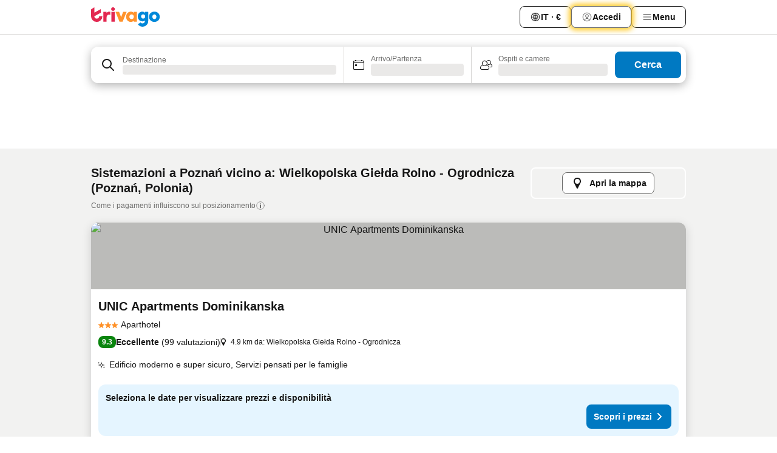

--- FILE ---
content_type: text/html; charset=utf-8
request_url: https://www.trivago.it/it/opr/hotel-vicino-a-wielkopolska-gie%C5%82da-rolno-ogrodnicza?search=500-875996
body_size: 63874
content:
<!DOCTYPE html><html lang="it" dir="ltr"><head><meta charSet="utf-8"/><meta name="viewport" content="width=device-width, initial-scale=1, shrink-to-fit=no"/><meta name="referrer" content="no-referrer-when-downgrade"/><meta property="fb:page_id" content="137633439645541"/><meta name="google" content="notranslate"/><meta name="p:domain_verify" content="7dfe2330e1dae0a6aa7f9479e616b6f9"/><meta property="og:type" content="website"/><meta name="format-detection" content="telephone=no"/><title>Hotel a Poznań, Polonia vicino Wielkopolska Giełda Rolno - Ogrodnicza | www.trivago.it</title><meta name="description" content="Hotel Poznań, Polonia vicino Wielkopolska Giełda Rolno - Ogrodnicza. Cerca, compara e trova il tuo hotel ideale da 250 siti web. Hotel vicino Wielkopolska Giełda Rolno - Ogrodnicza? - trivago"/><meta property="og:site_name" content="trivago.it"/><meta property="og:title" content="Poznań: strutture nei pressi di Wielkopolska Giełda Rolno - Ogrodnicza"/><meta property="og:description" content="Scopri le strutture nei pressi di Wielkopolska Giełda Rolno - Ogrodnicza, confronta i prezzi e trova un ottimo affare su trivago."/><meta property="og:image" content="https://imgcy.trivago.com/f_auto,q_auto/hardcodedimages/og-image.png"/><meta property="og:url" content="https://www.trivago.it/it/opr/hotel-vicino-a-wielkopolska-giełda-rolno-ogrodnicza?search=500-875996"/><link rel="canonical" href="https://www.trivago.it/it/opr/hotel-vicino-a-wielkopolska-giełda-rolno-ogrodnicza?search=500-875996"/><link rel="alternate" href="https://www.trivago.de/de/opr/hotels-in-der-nähe-von-wielkopolska-giełda-rolno-ogrodnicza?search=500-875996" hrefLang="de"/><link rel="alternate" href="https://www.trivago.es/es/opr/hoteles-cerca-de-wielkopolska-giełda-rolno-ogrodnicza?search=500-875996" hrefLang="es"/><link rel="alternate" href="https://www.trivago.fr/fr/opr/hôtels-près-de-wielkopolska-giełda-rolno-ogrodnicza?search=500-875996" hrefLang="fr"/><link rel="alternate" href="https://www.trivago.nl/nl/opr/hotels-dichtbij-wielkopolska-giełda-rolno-ogrodnicza?search=500-875996" hrefLang="nl"/><link rel="alternate" href="https://www.trivago.pl/pl/opr/hotele-w-pobliżu-wielkopolska-giełda-rolno-ogrodnicza?search=500-875996" hrefLang="pl"/><link rel="alternate" href="https://www.trivago.com/en-US/opr/hotels-near-wielkopolska-giełda-rolno-ogrodnicza?search=500-875996" hrefLang="en-US"/><link rel="alternate" href="https://www.trivago.com/es-US/opr/hoteles-cerca-de-wielkopolska-giełda-rolno-ogrodnicza?search=500-875996" hrefLang="es-US"/><link rel="preload" as="image" href="https://imgcy.trivago.com/c_fill,d_dummy.jpeg,e_sharpen:60,f_auto,h_267,q_40,w_400/hotelier-images/13/3c/1f1fa016b59236adab60775e2b3938d089e0ab11b158cf8b2001627ad025.jpeg" fetchpriority="high"/><link rel="preload" as="image" href="https://imgcy.trivago.com/c_fill,d_dummy.jpeg,e_sharpen:60,f_auto,h_534,q_40,w_800/hotelier-images/13/3c/1f1fa016b59236adab60775e2b3938d089e0ab11b158cf8b2001627ad025.jpeg" fetchpriority="high"/><meta name="next-head-count" content="25"/><script>performance.mark("time-to-parse");</script><script>window.__TRV_ENVIRONMENT_VARIABLES__ = {"GTM_CONTAINER_ID":"GTM-T5HDVXN","GOOGLE_MAPS_API_KEY":"AIzaSyBoNi-Mn3_vNvmIJdXS81UGzcWlyyH0hoM","GOOGLE_MAPS_API_KEY_WITH_REGION_LOOKUP":"AIzaSyBf14Z1j1yg0xEZKUO4FViT5FHQB9nCV7w","GOOGLE_ONE_TAP_CLIENT_ID":"363634697571-lj09qn82grlkcma3sud1c11bo7srajd3.apps.googleusercontent.com","ENVIRONMENT":"prod","JLOO_AUTH_URI":"https://auth.trivago.com/server","JLOO_AUTH_CLIENT_ID":"c6f60de3f8ee607bb58ba426b47051608ea35f740c38c87ecfce2329c120ee3f","ZENDESK_ENDPOINT":"https://trivago.zendesk.com/api/v2","GIT_REV":"e1aeed12","GROUP":"4","IS_DEV_TOOLS_ENABLED":"false"}</script><link rel="icon" href="/favicon_08112023.ico"/><link rel="apple-touch-icon" href="/_static/images/apple-touch-icon_08112023.png"/><link rel="preload" href="/_next/static/css/f9d5b1e14ba8f719.css" as="style"/><link rel="stylesheet" href="/_next/static/css/f9d5b1e14ba8f719.css" data-n-g=""/><link rel="preload" href="/_next/static/css/734bf65489cec8cb.css" as="style"/><link rel="stylesheet" href="/_next/static/css/734bf65489cec8cb.css" data-n-p=""/><link rel="preload" href="/_next/static/css/816b2fc98d3eb4c0.css" as="style"/><link rel="stylesheet" href="/_next/static/css/816b2fc98d3eb4c0.css"/><link rel="preload" href="/_next/static/css/b152c7f601f36958.css" as="style"/><link rel="stylesheet" href="/_next/static/css/b152c7f601f36958.css"/><link rel="preload" href="/_next/static/css/3d0bb60b569cdad9.css" as="style"/><link rel="stylesheet" href="/_next/static/css/3d0bb60b569cdad9.css"/><link rel="preload" href="/_next/static/css/cf7c61f26332e690.css" as="style"/><link rel="stylesheet" href="/_next/static/css/cf7c61f26332e690.css"/><link rel="preload" href="/_next/static/css/0620e5a7f773bc30.css" as="style"/><link rel="stylesheet" href="/_next/static/css/0620e5a7f773bc30.css"/><link rel="preload" href="/_next/static/css/8148d64900ad0121.css" as="style"/><link rel="stylesheet" href="/_next/static/css/8148d64900ad0121.css"/><link rel="preload" href="/_next/static/css/29bbf31bf6e542f5.css" as="style"/><link rel="stylesheet" href="/_next/static/css/29bbf31bf6e542f5.css"/><link rel="preload" href="/_next/static/css/37d3eadfeaff8a33.css" as="style"/><link rel="stylesheet" href="/_next/static/css/37d3eadfeaff8a33.css"/><link rel="preload" href="/_next/static/css/760db0d3f3ed6ed5.css" as="style"/><link rel="stylesheet" href="/_next/static/css/760db0d3f3ed6ed5.css"/><link rel="preload" href="/_next/static/css/fee26aaa2b06eed3.css" as="style"/><link rel="stylesheet" href="/_next/static/css/fee26aaa2b06eed3.css"/><link rel="preload" href="/_next/static/css/05f35f2c1d6cdb67.css" as="style"/><link rel="stylesheet" href="/_next/static/css/05f35f2c1d6cdb67.css"/><link rel="preload" href="/_next/static/css/dff6616c34decc71.css" as="style"/><link rel="stylesheet" href="/_next/static/css/dff6616c34decc71.css"/><link rel="preload" href="/_next/static/css/f1d23e0c98211c1a.css" as="style"/><link rel="stylesheet" href="/_next/static/css/f1d23e0c98211c1a.css"/><link rel="preload" href="/_next/static/css/4d91f9047e116c8e.css" as="style"/><link rel="stylesheet" href="/_next/static/css/4d91f9047e116c8e.css"/><link rel="preload" href="/_next/static/css/ebb50d341731ca20.css" as="style"/><link rel="stylesheet" href="/_next/static/css/ebb50d341731ca20.css"/><link rel="preload" href="/_next/static/css/0567f3e5c3e46212.css" as="style"/><link rel="stylesheet" href="/_next/static/css/0567f3e5c3e46212.css"/><link rel="preload" href="/_next/static/css/54c5e3e91a7ecfd5.css" as="style"/><link rel="stylesheet" href="/_next/static/css/54c5e3e91a7ecfd5.css"/><link rel="preload" href="/_next/static/css/227f98cc2523a9f2.css" as="style"/><link rel="stylesheet" href="/_next/static/css/227f98cc2523a9f2.css"/><link rel="preload" href="/_next/static/css/41e26e8cb4fe307b.css" as="style"/><link rel="stylesheet" href="/_next/static/css/41e26e8cb4fe307b.css"/><link rel="preload" href="/_next/static/css/4f96aac6df90d53e.css" as="style"/><link rel="stylesheet" href="/_next/static/css/4f96aac6df90d53e.css"/><link rel="preload" href="/_next/static/css/2c868c62de25ed56.css" as="style"/><link rel="stylesheet" href="/_next/static/css/2c868c62de25ed56.css"/><link rel="preload" href="/_next/static/css/3fd9b5f59a86efdd.css" as="style"/><link rel="stylesheet" href="/_next/static/css/3fd9b5f59a86efdd.css"/><link rel="preload" href="/_next/static/css/20cdbe9043e56f16.css" as="style"/><link rel="stylesheet" href="/_next/static/css/20cdbe9043e56f16.css"/><link rel="preload" href="/_next/static/css/08cbed72fe7ef23e.css" as="style"/><link rel="stylesheet" href="/_next/static/css/08cbed72fe7ef23e.css"/><link rel="preload" href="/_next/static/css/051f5925f7322115.css" as="style"/><link rel="stylesheet" href="/_next/static/css/051f5925f7322115.css"/><link rel="preload" href="/_next/static/css/c5427033fc438e23.css" as="style"/><link rel="stylesheet" href="/_next/static/css/c5427033fc438e23.css"/><link rel="preload" href="/_next/static/css/bf3ee46d0f62382f.css" as="style"/><link rel="stylesheet" href="/_next/static/css/bf3ee46d0f62382f.css"/><link rel="preload" href="/_next/static/css/cc1d97c6a6a3bab1.css" as="style"/><link rel="stylesheet" href="/_next/static/css/cc1d97c6a6a3bab1.css"/><link rel="preload" href="/_next/static/css/898a310f1e34d875.css" as="style"/><link rel="stylesheet" href="/_next/static/css/898a310f1e34d875.css"/><link rel="preload" href="/_next/static/css/684c38a5baf21fc1.css" as="style"/><link rel="stylesheet" href="/_next/static/css/684c38a5baf21fc1.css"/><link rel="preload" href="/_next/static/css/30a70e46e7c1bc6f.css" as="style"/><link rel="stylesheet" href="/_next/static/css/30a70e46e7c1bc6f.css"/><link rel="preload" href="/_next/static/css/56b9bec158d8c1c7.css" as="style"/><link rel="stylesheet" href="/_next/static/css/56b9bec158d8c1c7.css"/><link rel="preload" href="/_next/static/css/cb85e89fa1351ce5.css" as="style"/><link rel="stylesheet" href="/_next/static/css/cb85e89fa1351ce5.css"/><link rel="preload" href="/_next/static/css/4b3a9e383eb6e268.css" as="style"/><link rel="stylesheet" href="/_next/static/css/4b3a9e383eb6e268.css"/><link rel="preload" href="/_next/static/css/91090e97d1c70313.css" as="style"/><link rel="stylesheet" href="/_next/static/css/91090e97d1c70313.css"/><link rel="preload" href="/_next/static/css/3516705d88c5e720.css" as="style"/><link rel="stylesheet" href="/_next/static/css/3516705d88c5e720.css"/><link rel="preload" href="/_next/static/css/9f2a00ecc59c70e4.css" as="style"/><link rel="stylesheet" href="/_next/static/css/9f2a00ecc59c70e4.css"/><link rel="preload" href="/_next/static/css/8762a4e2e85ac9e6.css" as="style"/><link rel="stylesheet" href="/_next/static/css/8762a4e2e85ac9e6.css"/><link rel="preload" href="/_next/static/css/22a43875cf679091.css" as="style"/><link rel="stylesheet" href="/_next/static/css/22a43875cf679091.css"/><link rel="preload" href="/_next/static/css/9bfd1963fe4475e0.css" as="style"/><link rel="stylesheet" href="/_next/static/css/9bfd1963fe4475e0.css"/><link rel="preload" href="/_next/static/css/0427e71132d9f268.css" as="style"/><link rel="stylesheet" href="/_next/static/css/0427e71132d9f268.css"/><link rel="preload" href="/_next/static/css/fbb17effa8c0f6d8.css" as="style"/><link rel="stylesheet" href="/_next/static/css/fbb17effa8c0f6d8.css"/><link rel="preload" href="/_next/static/css/aa502f381af58c81.css" as="style"/><link rel="stylesheet" href="/_next/static/css/aa502f381af58c81.css"/><link rel="preload" href="/_next/static/css/9786368deedf3d09.css" as="style"/><link rel="stylesheet" href="/_next/static/css/9786368deedf3d09.css"/><link rel="preload" href="/_next/static/css/44be15f45d8c7af2.css" as="style"/><link rel="stylesheet" href="/_next/static/css/44be15f45d8c7af2.css"/><link rel="preload" href="/_next/static/css/f421dcbd47a850f1.css" as="style"/><link rel="stylesheet" href="/_next/static/css/f421dcbd47a850f1.css"/><link rel="preload" href="/_next/static/css/2517307d1ca4a3d5.css" as="style"/><link rel="stylesheet" href="/_next/static/css/2517307d1ca4a3d5.css"/><noscript data-n-css=""></noscript><script defer="" nomodule="" src="/_next/static/chunks/polyfills-42372ed130431b0a.js"></script><script src="/_static/translations/it/0c1b99deaab44a4a6f5fbb2a93db4fbb83145c8818b9373cd821f546eadb4152.js" defer="" data-nscript="beforeInteractive"></script><script defer="" src="/_next/static/chunks/3969-d83dafbf29ef22d2.js"></script><script defer="" src="/_next/static/chunks/9127.d2f63d2ed81a449c.js"></script><script defer="" src="/_next/static/chunks/1115-454ca61138305400.js"></script><script defer="" src="/_next/static/chunks/8707-794ef7eb996c3094.js"></script><script defer="" src="/_next/static/chunks/5262-a5b80d07c3dbb4fa.js"></script><script defer="" src="/_next/static/chunks/2400-2c3621304ec0969e.js"></script><script defer="" src="/_next/static/chunks/3749-d497d651fce01e08.js"></script><script defer="" src="/_next/static/chunks/3420-ff96ac4407c261b9.js"></script><script defer="" src="/_next/static/chunks/47-d53c287c19f047bc.js"></script><script defer="" src="/_next/static/chunks/1066-f8f392ccc1f09314.js"></script><script defer="" src="/_next/static/chunks/7784-6d263500ba0b0dde.js"></script><script defer="" src="/_next/static/chunks/6501-93d92cb0afeaa548.js"></script><script defer="" src="/_next/static/chunks/7776-f2dc42fcb1297356.js"></script><script defer="" src="/_next/static/chunks/6775-5faebbb7be15a0c3.js"></script><script defer="" src="/_next/static/chunks/228-476b6bfb6477ad89.js"></script><script defer="" src="/_next/static/chunks/9890-d651aeb89928ed1d.js"></script><script defer="" src="/_next/static/chunks/8331-180aef5563c769b3.js"></script><script defer="" src="/_next/static/chunks/7290-c23f901fcb1c4af6.js"></script><script defer="" src="/_next/static/chunks/1224-b08207395c0b7e6d.js"></script><script defer="" src="/_next/static/chunks/9178.850e1d7188d019b4.js"></script><script defer="" src="/_next/static/chunks/1015.d0d6c086b3d7c794.js"></script><script defer="" src="/_next/static/chunks/62.c66b5d9c06452525.js"></script><script defer="" src="/_next/static/chunks/9266.f993ef71a910fa03.js"></script><script defer="" src="/_next/static/chunks/3121.d811b9489b55c15e.js"></script><script defer="" src="/_next/static/chunks/6062.074dd4c445b970d8.js"></script><script src="/_next/static/chunks/webpack-f6ac33a94215300e.js" defer=""></script><script src="/_next/static/chunks/framework-4935c148c58012dc.js" defer=""></script><script src="/_next/static/chunks/main-15f86b16f27c68af.js" defer=""></script><script src="/_next/static/chunks/pages/_app-c4979fff11952f46.js" defer=""></script><script src="/_next/static/chunks/9476-458a8323bce275cb.js" defer=""></script><script src="/_next/static/chunks/555-d2b7ef56359bec67.js" defer=""></script><script src="/_next/static/chunks/2279-895ae7096bf711a4.js" defer=""></script><script src="/_next/static/chunks/1931-8d07567c0aa23829.js" defer=""></script><script src="/_next/static/chunks/6863-11446c4cfd873bc7.js" defer=""></script><script src="/_next/static/chunks/2005-c608398fd9ca6263.js" defer=""></script><script src="/_next/static/chunks/6268-4b611ebaee73a2e7.js" defer=""></script><script src="/_next/static/chunks/7880-01fe7a3612ecd8ef.js" defer=""></script><script src="/_next/static/chunks/605-5468a0031c02d241.js" defer=""></script><script src="/_next/static/chunks/pages/%5BlanguageCode%5D/opr/%5Bslug%5D-fb2b6b5a239820b5.js" defer=""></script><script src="/_next/static/R28HxOudBv7sQeQAwKxDC/_buildManifest.js" defer=""></script><script src="/_next/static/R28HxOudBv7sQeQAwKxDC/_ssgManifest.js" defer=""></script></head><body><noscript data-testid="gtm-noscript"><iframe data-testid="gtm-iframe" src="https://gtm.trivago.it/ns.html?id=GTM-T5HDVXN" height="0" width="0" style="display:none;visibility:hidden"></iframe></noscript><div id="__next"><div class="_34EENR"><button type="button" aria-hidden="true"></button></div><div class=""><div data-testid="page-header-wrapper" class=""><div class="FfmyqR e4D1FP jngrXy"><header class="R_Xe__" itemType="https://schema.org/WPHeader" itemscope=""><div class=""><a data-testid="generic-header-link" data-interaction="header-logo" title="trivago logo" aria-label="trivago logo" class="" href="/"><svg xmlns="http://www.w3.org/2000/svg" width="114" height="32" viewBox="0 0 114 32" data-testid="header-hero-logo" class=""><g clip-path="url(#Logo_default_svg_a)"><path fill="#E32851" d="M38.637 7.434h-4.913a.255.255 0 0 0-.255.255v15.907c0 .14.114.255.255.255h4.913c.14 0 .255-.114.255-.255V7.689a.255.255 0 0 0-.255-.255"></path><path fill="#FF932C" d="M52.833 7.6 49.6 16.21a.057.057 0 0 1-.107 0L46.231 7.6a.255.255 0 0 0-.239-.165h-5.37a.255.255 0 0 0-.237.351l6.46 15.907c.039.096.133.16.236.16h4.724a.255.255 0 0 0 .237-.16L58.53 7.786a.255.255 0 0 0-.237-.352h-5.222a.255.255 0 0 0-.239.166Z"></path><path fill="#0088D9" d="M104.344 7.185c-5.126 0-8.86 3.615-8.86 8.476 0 4.86 3.734 8.475 8.86 8.475 5.068 0 8.861-3.645 8.861-8.475 0-4.86-3.764-8.476-8.861-8.476m0 12.328c-2.015 0-3.348-1.541-3.348-3.853 0-2.31 1.333-3.852 3.348-3.852 1.986 0 3.349 1.54 3.349 3.853 0 2.281-1.363 3.852-3.349 3.852"></path><path fill="#E32851" d="M31.673 7.355a3 3 0 0 0-.514-.121c-.314-.05-3.647-.424-5.501 2.063-.033.044-.103.02-.103-.034V7.689a.255.255 0 0 0-.255-.255h-4.913a.255.255 0 0 0-.255.255v15.907c0 .14.114.255.255.255H25.3a.255.255 0 0 0 .255-.255V17.69c0-4.416 2.044-5.514 4.06-5.514.237 0 .926-.001 1.9.268a.255.255 0 0 0 .322-.245V7.594a.25.25 0 0 0-.164-.239M36.18 0c-1.713 0-3.102 1.339-3.102 2.99s1.39 2.99 3.103 2.99 3.102-1.339 3.102-2.99S37.893 0 36.181 0Z"></path><path fill="#FF932C" d="M75.341 7.434H70.43a.255.255 0 0 0-.255.255v1.565c0 .06-.083.08-.109.024-1.774-3.717-12.282-2.994-12.282 6.364 0 8.748 8.978 10.306 12.29 6.645.036-.04.1-.015.1.038v1.27c0 .142.115.256.256.256h4.912a.255.255 0 0 0 .256-.255V7.689a.255.255 0 0 0-.255-.255ZM66.77 19.495c-2.164 0-3.672-1.508-3.672-3.836s1.508-3.869 3.672-3.869c2.197 0 3.672 1.574 3.672 3.87 0 2.294-1.475 3.835-3.672 3.835"></path><path fill="#0088D9" d="M93.893 7.434h-4.912a.255.255 0 0 0-.255.255v1.564c0 .062-.083.08-.11.025-1.78-3.764-11.567-2.82-11.567 5.89 0 8.54 8.92 9.243 11.58 6.759a.057.057 0 0 1 .096.042v.769c-.068 3.629-4.614 5.2-6.924 2.443a.255.255 0 0 0-.334-.05l-4.14 2.677a.257.257 0 0 0-.066.368c5.283 7.219 16.802 3.548 16.887-5.422V7.69a.255.255 0 0 0-.255-.255Zm-8.101 11.201c-1.956 0-3.32-1.363-3.32-3.466s1.364-3.497 3.32-3.497c1.985 0 3.318 1.422 3.318 3.497 0 2.074-1.333 3.466-3.318 3.466"></path><path fill="#E32851" d="M18.424 14.867h-4.92a.26.26 0 0 0-.254.237 3.92 3.92 0 0 1-3.907 3.61c-2.472 0-3.472-2.1-3.472-2.1a3.9 3.9 0 0 1-.448-1.749c0-.02.011-.04.03-.05l1.407-.777 8.894-4.919a.43.43 0 0 0 .22-.372V3.46a.255.255 0 0 0-.38-.224L5.509 8.814a.057.057 0 0 1-.086-.05V.452a.255.255 0 0 0-.394-.214L.194 3.368A.43.43 0 0 0 0 3.727v11.14a9.343 9.343 0 0 0 18.68.268.257.257 0 0 0-.256-.268"></path></g><defs><clipPath id="Logo_default_svg_a"><path fill="#fff" d="M0 0h113.205v32H0z"></path></clipPath></defs></svg></a></div><div class="ytROMi"><div class="KvnKTm"><nav class="gPXXtI _2QGXIJ"><ul class="M4XoLB _OQpaV"><li itemscope="" itemType="https://schema.org/SiteNavigationElement" class="E5DKqf NEhNgU"><div class="vTDE1M"><a class="ehv1KY tjDLq2 e4r_YY" data-testid="header-favorites" role="link" href="/it/profile/favorites/"><span position="start" class="bam52s TAqKnY" style="--_rotate:0deg;--_size:18px" data-testid="icon"><svg xmlns="http://www.w3.org/2000/svg" width="24" height="24" viewBox="0 0 24 24" role="img" aria-hidden="true" class="ycG2ve"><path fill="currentColor" d="M20.42 4.82A5.23 5.23 0 0 0 16.5 3 5.37 5.37 0 0 0 12 5.58 5.37 5.37 0 0 0 7.5 3a5.23 5.23 0 0 0-3.92 1.82A6.35 6.35 0 0 0 2 9.07s0 0 0 .06v.22c0 5.42 7.25 10.18 9.47 11.51a1 1 0 0 0 1 0C14.74 19.53 22 14.77 22 9.35v-.28a6.35 6.35 0 0 0-1.58-4.25M21 9.18v.17c0 4.94-7.07 9.5-9 10.65-1.92-1.15-9-5.71-9-10.65v-.17a.4.4 0 0 0 0-.11A4.81 4.81 0 0 1 7.5 4a4.39 4.39 0 0 1 3.66 2.12L12 7.44l.84-1.32A4.39 4.39 0 0 1 16.5 4 4.81 4.81 0 0 1 21 9.07a.4.4 0 0 0 0 .11"></path></svg></span>Preferiti</a></div></li><li itemscope="" itemType="https://schema.org/SiteNavigationElement" class="E5DKqf vpJVof"><button type="button" data-testid="header-localization-menu" class="ehv1KY tjDLq2 e4r_YY" data-interaction="language-selector"><span position="start" class="bam52s TAqKnY" style="--_rotate:0deg;--_size:18px" data-testid="icon"><svg xmlns="http://www.w3.org/2000/svg" width="24" height="24" viewBox="0 0 24 24" role="img" aria-hidden="true" class="ycG2ve"><path fill="none" d="M0 0h24v24H0z"></path><path fill="currentColor" d="M12 21.5V21zc-5.238 0-9.5-4.262-9.5-9.5H3h-.5c0-5.238 4.262-9.5 9.5-9.5V3v-.5c5.238 0 9.5 4.262 9.5 9.5H21h.5c0 5.238-4.262 9.5-9.5 9.5m-6.389-3.898a8.5 8.5 0 0 0 5.09 2.798 15.3 15.3 0 0 1-2.592-3.943 12.2 12.2 0 0 0-2.498 1.145m10.25-1.078A15.4 15.4 0 0 1 13.3 20.4a8.5 8.5 0 0 0 5.061-2.77 15 15 0 0 0-2.5-1.107zm-3.361-.655v3.926a14.3 14.3 0 0 0 2.394-3.557 12.4 12.4 0 0 0-2.394-.369m-3.421.312a14.3 14.3 0 0 0 2.421 3.614v-3.938c-.876.026-1.687.148-2.421.324m7.165-.586c.884.303 1.8.71 2.743 1.241a8.45 8.45 0 0 0 1.498-4.336h-3.542a11.8 11.8 0 0 1-.699 3.095M3.514 12.5a8.45 8.45 0 0 0 1.48 4.308c.645-.4 1.576-.89 2.738-1.28a11.7 11.7 0 0 1-.676-3.028H3.515zm8.986 2.362c.88.044 1.813.181 2.788.442a10.8 10.8 0 0 0 .652-2.804H12.5zM8.06 12.5c.086.952.31 1.873.63 2.745a13 13 0 0 1 2.81-.393V12.5zm8.918-1h3.507a8.44 8.44 0 0 0-1.484-4.315 14 14 0 0 1-2.55 1.207q.506 1.506.527 3.106zm-4.478 0h3.478a9.1 9.1 0 0 0-.485-2.81c-.9.245-1.904.416-2.993.449zm-4.479 0H11.5V9.13a13.3 13.3 0 0 1-2.977-.487 9.1 9.1 0 0 0-.502 2.857m-4.506 0H7.02v-.003q.022-1.627.547-3.158a16.5 16.5 0 0 1-2.555-1.175A8.44 8.44 0 0 0 3.515 11.5M12.5 4.14v4.025c.946-.03 1.825-.173 2.63-.387q-.872-1.907-2.63-3.638M8.897 7.72c.909.25 1.778.387 2.603.432V4.14Q9.771 5.844 8.897 7.72m4.49-4.107c1.204 1.221 2.107 2.512 2.708 3.865a13 13 0 0 0 2.288-1.085 8.5 8.5 0 0 0-4.995-2.78zM5.64 6.368c.787.436 1.553.78 2.295 1.046q.901-1.997 2.678-3.8A8.5 8.5 0 0 0 5.64 6.367z"></path></svg></span><span>IT · €</span></button></li><li itemscope="" itemType="https://schema.org/SiteNavigationElement" class="E5DKqf"><div class="j4pLyK"><button type="button" data-testid="header-login" class="ehv1KY tjDLq2 e4r_YY" data-interaction="login-button"><span position="start" class="bam52s TAqKnY" style="--_rotate:0deg;--_size:18px" data-testid="icon"><svg xmlns="http://www.w3.org/2000/svg" width="24" height="24" fill="none" viewBox="0 0 24 24" role="img" aria-hidden="true" class="ycG2ve"><path fill="transparent" d="M0 0h24v24H0z"></path><path fill="transparent" stroke="currentColor" stroke-linecap="round" stroke-linejoin="round" d="M17.129 19.038a5.36 5.36 0 0 0-1.895-2.87A5.27 5.27 0 0 0 12 15.058c-1.17 0-2.307.39-3.234 1.11a5.36 5.36 0 0 0-1.895 2.87"></path><path fill="transparent" stroke="currentColor" stroke-linecap="round" stroke-linejoin="round" d="M21 12C21 0 3 0 3 12s18 12 18 0"></path><path fill="transparent" stroke="currentColor" stroke-linecap="round" stroke-linejoin="round" d="M11.998 12.811c1.939 0 3.03-1.1 3.03-3.058s-1.091-3.059-3.03-3.059S8.97 7.796 8.97 9.754s1.09 3.057 3.028 3.057"></path></svg></span><span>Accedi</span></button></div></li><li itemscope="" itemType="https://schema.org/SiteNavigationElement" class="E5DKqf NEhNgU"><button type="button" data-testid="header-profile-menu-mobile" class="ehv1KY tjDLq2 e4r_YY" data-interaction="header-menu"><span position="start" class="bam52s TAqKnY" style="--_rotate:0deg;--_size:18px" data-testid="icon"><svg xmlns="http://www.w3.org/2000/svg" width="24" height="24" viewBox="0 0 24 24" role="img" aria-hidden="true" class="ycG2ve"><g fill="none" stroke="currentColor" stroke-linecap="round" stroke-miterlimit="10" stroke-width="2"><path d="M4 6h16M4 12h16M4 18h16" vector-effect="non-scaling-stroke"></path></g></svg></span><span>Menu</span></button></li><li itemscope="" itemType="https://schema.org/SiteNavigationElement" class="E5DKqf vpJVof"><div data-testid="desktop-dropdown-menu" data-interaction="header-menu" class="_4DcEqf"><button type="button" data-testid="header-profile-menu-desktop" class="ehv1KY tjDLq2 e4r_YY"><span position="start" class="bam52s TAqKnY" style="--_rotate:0deg;--_size:18px" data-testid="icon"><svg xmlns="http://www.w3.org/2000/svg" width="24" height="24" fill="none" viewBox="0 0 24 24" role="img" aria-hidden="true" class="ycG2ve"><path stroke="currentColor" stroke-linecap="round" d="M4 6h16M4 12h16M4 18h16"></path></svg></span><span>Menu</span></button></div></li></ul></nav></div></div></header></div></div><div class="OyU2WE"></div></div><div class="_SOhff gHtTGI"><div class=""><div class="meT0Q5 Bog6Yy"><div class="vzC9TR FrYDhH XzpZLp" data-testid="search-form"><div class="_3axGO1 y1Efiu"><div class="X2yYk_"><div data-testid="auto-complete-combobox" role="combobox" aria-expanded="false" aria-controls="suggestion-list" class="If79lQ yXXD2G"><form action="" class="IxKJtG"><div role="button" class="HxkFDQ aaN4L7" tabindex="0" data-testid="auto-complete-wrapper"><div class="Z8wU9_"><span class="bam52s G_oBf2 m8EtRm" style="--_rotate:0deg;--_size:24px" data-testid="icon"><svg xmlns="http://www.w3.org/2000/svg" width="24" height="24" viewBox="0 0 24 24" role="img" aria-hidden="true" class="ycG2ve"><g fill="none" stroke="currentColor" stroke-linecap="round" stroke-miterlimit="10" stroke-width="2"><path d="M10 3a7 7 0 1 0 7 7 7 7 0 0 0-7-7ZM21 21l-6-6" vector-effect="non-scaling-stroke"></path></g></svg></span></div><span class="dmsstT SwVR4I"><label for="input-auto-complete" class="EuINlU SwVR4I">Destinazione</label><div class="_7XPUe4 fWwD7f"></div></span></div></form></div></div><fieldset class="MGDNki k_YRbF"><button type="button" data-testid="search-form-calendar" class="raKH_0 SwVR4I Kv9RV2"><span class="lSFHMh"><span class="bam52s _61wiWy" style="--_rotate:0deg;--_size:24px" data-testid="icon"><svg xmlns="http://www.w3.org/2000/svg" width="24" height="24" viewBox="0 0 24 24" role="img" aria-hidden="true" class="ycG2ve"><g fill="currentColor"><path d="M19 5h-1a1 1 0 0 0-2 0H8a1 1 0 0 0-2 0H5a2 2 0 0 0-2 2v11a2 2 0 0 0 2 2h14a2 2 0 0 0 2-2V7a2 2 0 0 0-2-2m1 13a1 1 0 0 1-1 1H5a1 1 0 0 1-1-1V9h16Zm0-10H4V7a1 1 0 0 1 1-1h14a1 1 0 0 1 1 1Z"></path><circle cx="7.5" cy="12.5" r="1.5"></circle><path d="M19 5h-1a1 1 0 0 0-2 0H8a1 1 0 0 0-2 0H5a2 2 0 0 0-2 2v11a2 2 0 0 0 2 2h14a2 2 0 0 0 2-2V7a2 2 0 0 0-2-2m1 13a1 1 0 0 1-1 1H5a1 1 0 0 1-1-1V9h16Zm0-10H4V7a1 1 0 0 1 1-1h14a1 1 0 0 1 1 1Z"></path><circle cx="7.5" cy="12.5" r="1.5"></circle></g></svg></span><span class="BcDnim irqByq WnmS4G SwVR4I"><span class="Lq2bmx blPGoL SwVR4I" data-testid="search-form-calendar-label">Arrivo/Partenza</span><span class="dJVPMU SwVR4I" data-testid="search-form-calendar-value"><div aria-busy="true" aria-live="polite"><span class="fr8bt7 TemCix" role="status">In caricamento</span><div class="_7XPUe4 OML2Lz"></div></div></span></span></span></button></fieldset><div class="QpwdOT"><span class="vs9lGU"></span><button type="button" data-testid="search-form-guest-selector" class="raKH_0 SwVR4I Kv9RV2"><span class="lSFHMh"><span class="bam52s _61wiWy" style="--_rotate:0deg;--_size:24px" data-testid="icon"><svg xmlns="http://www.w3.org/2000/svg" width="24" height="24" viewBox="0 0 24 24" role="img" aria-hidden="true" class="ycG2ve"><g fill="currentColor"><path d="M13.13 12.14a4.5 4.5 0 1 0-7.26 0A5 5 0 0 0 2 17a3 3 0 0 0 3 3h9a3 3 0 0 0 3-3 5 5 0 0 0-3.87-4.86M9.5 6a3.49 3.49 0 0 1 2.44 6A3.5 3.5 0 0 1 6 9.5 3.5 3.5 0 0 1 9.5 6M14 19H5a2 2 0 0 1-2-2 4 4 0 0 1 3.74-4 4.41 4.41 0 0 0 5.52 0A4 4 0 0 1 16 17a2 2 0 0 1-2 2"></path><path d="M19.31 10.24A3.93 3.93 0 0 0 20 8a4 4 0 0 0-6.94-2.69 6 6 0 0 1 .7.71A3 3 0 1 1 16 11a2.9 2.9 0 0 1-1.15-.23s0 .07 0 .11a4.5 4.5 0 0 1-.28.83A4 4 0 0 0 16 12a3.94 3.94 0 0 0 2.55-.94A3 3 0 0 1 21 14a1 1 0 0 1-1 1h-2.35a7 7 0 0 1 .26 1H20a2 2 0 0 0 2-2 4 4 0 0 0-2.69-3.76"></path></g></svg></span><span class="BcDnim irqByq WnmS4G SwVR4I"><span class="Lq2bmx blPGoL SwVR4I" data-testid="search-form-guest-selector-label">Ospiti e camere</span><span class="dJVPMU SwVR4I" data-testid="search-form-guest-selector-value"><div aria-busy="true" aria-live="polite"><span class="fr8bt7 TemCix" role="status">In caricamento</span><div class="_7XPUe4 OML2Lz"></div></div></span></span></span></button></div></div><button type="button" data-testid="search-button-with-loader" class="_3tjlp_"><span class="x_o6V4"><span class="c_Rwvc">Cerca</span></span></button></div></div></div><div><div class="FfmyqR e4D1FP jngrXy"><div><div class="_1pK_46 _7LjOLW"></div></div></div></div></div><main class="ecMnwC"><section class="ogmCTE"><div class="FfmyqR e4D1FP jngrXy Fr63EK"><div class="JJ0C4t"><div class="HbBE7Z"><h1 class="tODn3R _5NF9ws ttuBBL _4HaQc3">Sistemazioni a Poznań vicino a: Wielkopolska Giełda Rolno - Ogrodnicza (Poznań, Polonia)</h1><a rel="noopener noreferrer" target="_blank" class="EH_l13 DGi8NR" data-interaction="legal-info" data-testid="legal-info-link" href="https://support.trivago.com/hc/it/sections/360000014707"><span class="bam52s _8AvqhM _8UUOQ" style="--_rotate:0deg;--_size:16px" data-testid="icon"><svg xmlns="http://www.w3.org/2000/svg" width="24" height="24" viewBox="0 0 24 24" role="img" aria-hidden="true" class="ycG2ve"><circle cx="12" cy="12" r="9.5" fill="none" stroke="currentColor" stroke-linecap="round" stroke-miterlimit="10"></circle><path fill="none" stroke="currentColor" stroke-linecap="round" stroke-miterlimit="10" stroke-width="2" d="M12 11v6" vector-effect="non-scaling-stroke"></path><circle cx="12" cy="7" r="1" fill="currentColor"></circle></svg></span><p class="wv9cHp">Come i pagamenti influiscono sul posizionamento</p></a></div><div class="OwEMM9"><button type="button" data-testid="view-map-button" class="_76H3nW TBCODd"><span class="RTemR6"><svg xmlns="http://www.w3.org/2000/svg" width="24" height="24" viewBox="0 0 24 24" class="ZODGEB"><path fill="currentColor" d="M18 8.23a6 6 0 0 0-11.9 0A7 7 0 0 0 6 9a5.8 5.8 0 0 0 .38 2.09l4.75 9.4a1 1 0 0 0 1.74 0l4.75-9.4A5.8 5.8 0 0 0 18 9a7 7 0 0 0 0-.77M12 13a4 4 0 1 1 4-4 4 4 0 0 1-4 4"></path></svg><span class="U2JzLk">Apri la mappa</span></span></button></div></div><div class="tG7AvG"></div></div><div class="FfmyqR e4D1FP jngrXy Fr63EK"><script type="application/ld+json">{"@context":"https://schema.org","@type":"ItemList","itemListElement":[{"@type":"ListItem","position":1,"item":{"@type":"Hotel","address":"4.9 km da: Wielkopolska Giełda Rolno - Ogrodnicza","name":"UNIC Apartments Dominikanska","image":"https://imgcy.trivago.com/c_fill,d_dummy.jpeg,e_sharpen:60,f_auto,h_267,q_40,w_400/hotelier-images/13/3c/1f1fa016b59236adab60775e2b3938d089e0ab11b158cf8b2001627ad025.jpeg","priceRange":"","aggregateRating":{"@type":"AggregateRating","ratingValue":9.3,"reviewCount":99,"worstRating":0,"bestRating":10},"url":"https://www.trivago.it/it/oar/aparthotel-unic-apartments-dominikanska-poznań?search=100-9422208","description":"Edificio moderno e super sicuro, Servizi pensati per le famiglie"}},{"@type":"ListItem","position":2,"item":{"@type":"Hotel","address":"4.1 km da: Wielkopolska Giełda Rolno - Ogrodnicza","name":"Ibis Poznan Stare Miasto","image":"https://imgcy.trivago.com/c_fill,d_dummy.jpeg,e_sharpen:60,f_auto,h_267,q_40,w_400/hotelier-images/49/bb/7d5c873621860ba670d424eb8421f1c6fa93872566a0a1be79899ac20fba.jpeg","priceRange":"","aggregateRating":{"@type":"AggregateRating","ratingValue":8.2,"reviewCount":7895,"worstRating":0,"bestRating":10},"url":"https://www.trivago.it/it/oar/hotel-ibis-poznan-stare-miasto-poznań?search=100-163765","description":"Parcheggio coperto a pagamento, Colazione in loco con angolo regionale"}},{"@type":"ListItem","position":3,"item":{"@type":"Hotel","address":"4.7 km da: Wielkopolska Giełda Rolno - Ogrodnicza","name":"Hotel Wozna 11 Stare Miasto","image":"https://imgcy.trivago.com/c_fill,d_dummy.jpeg,e_sharpen:60,f_auto,h_267,q_40,w_400/hotelier-images/b1/22/fd61824b8c468c10db788d6ebb0087eb7dd97c52c81ef03813f0f984ca46.jpeg","priceRange":"","aggregateRating":{"@type":"AggregateRating","ratingValue":8.2,"reviewCount":1806,"worstRating":0,"bestRating":10},"url":"https://www.trivago.it/it/oar/aparthotel-hotel-wozna-11-stare-miasto-poznań?search=100-9194194","description":"Ristorante specializzato Sushi77, Camere decorate individualmente"}},{"@type":"ListItem","position":4,"item":{"@type":"Hotel","address":"6.0 km da: Wielkopolska Giełda Rolno - Ogrodnicza","name":"Sheraton Poznan Hotel","image":"https://imgcy.trivago.com/c_fill,d_dummy.jpeg,e_sharpen:60,f_auto,h_267,q_40,w_400/hotelier-images/52/ad/a7e64e97bd5b6ddb23467eece4f87c7f0bdd5180b71cc74c1c7885320441.jpeg","priceRange":"","aggregateRating":{"@type":"AggregateRating","ratingValue":8.8,"reviewCount":5737,"worstRating":0,"bestRating":10},"url":"https://www.trivago.it/it/oar/sheraton-poznan-hotel-poznań?search=100-163780","description":"Viste panoramiche sulla città dalle camere club, Cucina polacca al ristorante Rynek"}},{"@type":"ListItem","position":5,"item":{"@type":"Hotel","address":"4.9 km da: Wielkopolska Giełda Rolno - Ogrodnicza","name":"Novotel Poznan Centrum","image":"https://imgcy.trivago.com/c_fill,d_dummy.jpeg,e_sharpen:60,f_auto,h_267,q_40,w_400/partner-images/4e/04/4acd09a680bf0bc38e9f554bed801cdc88185c7bf0e88ee167d530d27210.jpeg","priceRange":"","aggregateRating":{"@type":"AggregateRating","ratingValue":8.4,"reviewCount":10152,"worstRating":0,"bestRating":10},"url":"https://www.trivago.it/it/oar/hotel-novotel-poznan-centrum-poznań?search=100-129140","description":"Sale conferenze dedicate, Viste panoramiche sulla città"}},{"@type":"ListItem","position":6,"item":{"@type":"Hotel","address":"4.9 km da: Wielkopolska Giełda Rolno - Ogrodnicza","name":"Don Prestige Residence","image":"https://imgcy.trivago.com/c_fill,d_dummy.jpeg,e_sharpen:60,f_auto,h_267,q_40,w_400/partner-images/84/7a/807224b60d5df7e17c33a5e3d4002efcae276483a9058ccd04d1029a86c3.jpeg","priceRange":"","aggregateRating":{"@type":"AggregateRating","ratingValue":8.7,"reviewCount":6369,"worstRating":0,"bestRating":10},"url":"https://www.trivago.it/it/oar/hotel-don-prestige-residence-poznań?search=100-1296142","description":"Posizione privilegiata vicino alla Piazza del Mercato Vecchio, Colazione ricca e di alta qualità"}},{"@type":"ListItem","position":7,"item":{"@type":"Hotel","address":"11.5 km da: Wielkopolska Giełda Rolno - Ogrodnicza","name":"Ilonn Hotel","image":"https://imgcy.trivago.com/c_fill,d_dummy.jpeg,e_sharpen:60,f_auto,h_267,q_40,w_400/partner-images/3b/09/00a6496295ed5aab77f24fb075738c633f698a063c61f7171db09589f47c.jpeg","priceRange":"","aggregateRating":{"@type":"AggregateRating","ratingValue":8.8,"reviewCount":3723,"worstRating":0,"bestRating":10},"url":"https://www.trivago.it/it/oar/ilonn-hotel-poznań?search=100-1037028","description":"Zona benessere e fitness rilassante, Spazi versatili per conferenze ed eventi"}},{"@type":"ListItem","position":8,"item":{"@type":"Hotel","address":"3.5 km da: Wielkopolska Giełda Rolno - Ogrodnicza","name":"Novotel Poznan Malta","image":"https://imgcy.trivago.com/c_fill,d_dummy.jpeg,e_sharpen:60,f_auto,h_267,q_40,w_400/hotelier-images/5c/5f/02cd6858e949ec3682f6fc211bcf43b3af029a63798dc4c17f83fb01e9cb.jpeg","priceRange":"","aggregateRating":{"@type":"AggregateRating","ratingValue":8.4,"reviewCount":5565,"worstRating":0,"bestRating":10},"url":"https://www.trivago.it/it/oar/hotel-novotel-poznan-malta-poznań?search=100-129438","description":"Servizi per famiglie e parco giochi, Accesso diretto alle Terme di Malta"}},{"@type":"ListItem","position":9,"item":{"@type":"Hotel","address":"5.1 km da: Wielkopolska Giełda Rolno - Ogrodnicza","name":"Hotel Traffic Poznań Stare Miasto","image":"https://imgcy.trivago.com/c_fill,d_dummy.jpeg,e_sharpen:60,f_auto,h_267,q_40,w_400/hotelier-images/64/dc/29d1574914c0f3939b2424112de190cf06fc0f771ba7586fc325b964e008.jpeg","priceRange":"","aggregateRating":{"@type":"AggregateRating","ratingValue":8.5,"reviewCount":11166,"worstRating":0,"bestRating":10},"url":"https://www.trivago.it/it/oar/hotel-traffic-poznań-stare-miasto?search=100-2418986","description":"Colazione a buffet eccezionale e variegata, Posizione centralissima a Poznań"}},{"@type":"ListItem","position":10,"item":{"@type":"Hotel","address":"4.9 km da: Wielkopolska Giełda Rolno - Ogrodnicza","name":"Hotel Rezydencja Solei","image":"https://imgcy.trivago.com/c_fill,d_dummy.jpeg,e_sharpen:60,f_auto,h_267,q_40,w_400/hotelier-images/9a/96/dc038dff14d70a976cde4691b69a3379d5f631e03e227d2ada494ff3b09d.jpeg","priceRange":"","aggregateRating":{"@type":"AggregateRating","ratingValue":8.6,"reviewCount":1067,"worstRating":0,"bestRating":10},"url":"https://www.trivago.it/it/oar/hotel-rezydencja-solei-poznań?search=100-102935","description":"Atmosfera romantica e suggestiva, Ristorante MOMO con pesce fresco"}},{"@type":"ListItem","position":11,"item":{"@type":"Hotel","address":"6.1 km da: Wielkopolska Giełda Rolno - Ogrodnicza","name":"Hotel Mercure Poznan Centrum","image":"https://imgcy.trivago.com/c_fill,d_dummy.jpeg,e_sharpen:60,f_auto,h_267,q_40,w_400/hotelier-images/63/87/c08f57019f5d5d3fb2c3c83feb09bcd6faad91c671dec73b121decfd5258.jpeg","priceRange":"","aggregateRating":{"@type":"AggregateRating","ratingValue":8.9,"reviewCount":7221,"worstRating":0,"bestRating":10},"url":"https://www.trivago.it/it/oar/hotel-mercure-poznan-centrum-poznań?search=100-129448","description":"Ricca colazione a buffet con opzioni fresche, Moderne strutture per conferenze ed eventi"}},{"@type":"ListItem","position":12,"item":{"@type":"Hotel","address":"4.7 km da: Wielkopolska Giełda Rolno - Ogrodnicza","name":"Hotel Kolegiacki","image":"https://imgcy.trivago.com/c_fill,d_dummy.jpeg,e_sharpen:60,f_auto,h_267,q_40,w_400/hotelier-images/94/af/0955cd433a8751727cd9a52f84d4a680ac0b021bc7ed9737e2b6302be382.jpeg","priceRange":"","aggregateRating":{"@type":"AggregateRating","ratingValue":8.8,"reviewCount":3140,"worstRating":0,"bestRating":10},"url":"https://www.trivago.it/it/oar/hotel-kolegiacki-poznań?search=100-1558043","description":"Caffè in stile Biedermeier, Cucina mediterranea e polacca"}},{"@type":"ListItem","position":13,"item":{"@type":"Hotel","address":"15.2 km da: Wielkopolska Giełda Rolno - Ogrodnicza","name":"Hotel Edison","image":"https://imgcy.trivago.com/c_fill,d_dummy.jpeg,e_sharpen:60,f_auto,h_267,q_40,w_400/partner-images/9e/93/b720a8cd85d83ab3bab7bd7fdd238296c6b81ac7c249405c05534282b06c.jpeg","priceRange":"","aggregateRating":{"@type":"AggregateRating","ratingValue":8.6,"reviewCount":1707,"worstRating":0,"bestRating":10},"url":"https://www.trivago.it/it/oar/hotel-edison-poznań?search=100-1289936","description":"Vigneto e selezione di vini locali, Sauna per il relax"}},{"@type":"ListItem","position":14,"item":{"@type":"Hotel","address":"6.6 km da: Wielkopolska Giełda Rolno - Ogrodnicza","name":"City Park Hotel &amp; Residence","image":"https://imgcy.trivago.com/c_fill,d_dummy.jpeg,e_sharpen:60,f_auto,h_267,q_40,w_400/hotelier-images/f0/11/5f0fc3ebf5b969b3c77e586c9fc241509d0a5a878648caf4149c77348431.jpeg","priceRange":"","aggregateRating":{"@type":"AggregateRating","ratingValue":9.1,"reviewCount":6393,"worstRating":0,"bestRating":10},"url":"https://www.trivago.it/it/oar/city-park-hotel-residence-poznań?search=100-932461","description":"Colazione gourmet con servizio al tavolo, Passerella coperta in vetro per la spa"}},{"@type":"ListItem","position":15,"item":{"@type":"Hotel","address":"6.3 km da: Wielkopolska Giełda Rolno - Ogrodnicza","name":"Gaja","image":"https://imgcy.trivago.com/c_fill,d_dummy.jpeg,e_sharpen:60,f_auto,h_267,q_40,w_400/hotelier-images/0b/b3/43b128c73408117a87cdca57c03c8b535358baa83c09464c658341ac3ea5.jpeg","priceRange":"","aggregateRating":{"@type":"AggregateRating","ratingValue":7.8,"reviewCount":3141,"worstRating":0,"bestRating":10},"url":"https://www.trivago.it/it/oar/hotel-gaja-poznań?search=100-1332870","description":"Camere spaziose con vista sulla città o sullo zoo, Fascino retrò con arredamento unico"}},{"@type":"ListItem","position":16,"item":{"@type":"Hotel","address":"8.8 km da: Wielkopolska Giełda Rolno - Ogrodnicza","name":"Campanile - Poznan","image":"https://imgcy.trivago.com/c_fill,d_dummy.jpeg,e_sharpen:60,f_auto,h_267,q_40,w_400/partner-images/3d/e2/562cdbb44f8e0855c34d1f71967e9cad5976e9fe3c59e09c955e5c88556c.jpeg","priceRange":"","aggregateRating":{"@type":"AggregateRating","ratingValue":7.9,"reviewCount":5419,"worstRating":0,"bestRating":10},"url":"https://www.trivago.it/it/oar/hotel-campanile-poznan-poznań?search=100-102954","description":"Accanto all&apos;orto botanico, Kit di benvenuto per i tuoi amici a quattro zampe"}},{"@type":"ListItem","position":17,"item":{"@type":"Hotel","address":"4.9 km da: Wielkopolska Giełda Rolno - Ogrodnicza","name":"ibis Poznan Centrum","image":"https://imgcy.trivago.com/c_fill,d_dummy.jpeg,e_sharpen:60,f_auto,h_267,q_40,w_400/partner-images/bd/8b/27df9be017c50175c02e9582851d883dd6cc6d341fc29ce342a23834cc67.jpeg","priceRange":"","aggregateRating":{"@type":"AggregateRating","ratingValue":8.8,"reviewCount":7782,"worstRating":0,"bestRating":10},"url":"https://www.trivago.it/it/oar/hotel-ibis-poznan-centrum-poznań?search=100-11070622","description":"Ottimi collegamenti con la stazione del tram, Servizi per famiglie e area giochi"}},{"@type":"ListItem","position":18,"item":{"@type":"Hotel","address":"4.8 km da: Wielkopolska Giełda Rolno - Ogrodnicza","name":"Andersia Hotel &amp; Spa Poznan, a member of Radisson Individuals","image":"https://imgcy.trivago.com/c_fill,d_dummy.jpeg,e_sharpen:60,f_auto,h_267,q_40,w_400/partner-images/da/4d/063013189c0313b73775c8ac2ce270c0a752c0f5bba62e0534521c330d50.jpeg","priceRange":"","aggregateRating":{"@type":"AggregateRating","ratingValue":8.9,"reviewCount":10236,"worstRating":0,"bestRating":10},"url":"https://www.trivago.it/it/oar/andersia-hotel-spa-poznan-a-member-of-radisson-individuals-poznań?search=100-234446","description":"Posizione top vicino a Stary Browar, Invitante area benessere e spa"}},{"@type":"ListItem","position":19,"item":{"@type":"Hotel","address":"5.2 km da: Wielkopolska Giełda Rolno - Ogrodnicza","name":"Hotel Altus Poznań Old Town","image":"https://imgcy.trivago.com/c_fill,d_dummy.jpeg,e_sharpen:60,f_auto,h_267,q_40,w_400/hotelier-images/17/4d/a6faa36e66f2ac4c24e7b22592072445930c11f1c2a06197ea93f396ed5d.jpeg","priceRange":"","aggregateRating":{"@type":"AggregateRating","ratingValue":8.9,"reviewCount":8194,"worstRating":0,"bestRating":10},"url":"https://www.trivago.it/it/oar/hotel-altus-poznań-old-town?search=100-8123992","description":"Ristorante in loco con cucina locale, Posizione centrale vicino al centro storico"}},{"@type":"ListItem","position":20,"item":{"@type":"Hotel","address":"5.1 km da: Wielkopolska Giełda Rolno - Ogrodnicza","name":"PURO Hotel Poznań Stare Miasto","image":"https://imgcy.trivago.com/c_fill,d_dummy.jpeg,e_sharpen:60,f_auto,h_267,q_40,w_400/hotelier-images/77/d7/43c92aac353dbbd396e3ee3a45c98043a5f72857df07e96cb108477a8165.jpeg","priceRange":"","aggregateRating":{"@type":"AggregateRating","ratingValue":9.2,"reviewCount":9210,"worstRating":0,"bestRating":10},"url":"https://www.trivago.it/it/oar/puro-hotel-poznań-stare-miasto?search=100-3144262","description":"Nel cuore del centro storico di Poznań, Ristorante vivace con terrazza"}},{"@type":"ListItem","position":21,"item":{"@type":"Hotel","address":"4.6 km da: Wielkopolska Giełda Rolno - Ogrodnicza","name":"Hotel Stare Miasto Old Town","image":"https://imgcy.trivago.com/c_fill,d_dummy.jpeg,e_sharpen:60,f_auto,h_267,q_40,w_400/partner-images/97/af/80ecbbc2c67e7d73e7ecbcc011db1908c1cb7103224d79d7797df3a7843f.jpeg","priceRange":"","aggregateRating":{"@type":"AggregateRating","ratingValue":8.9,"reviewCount":2670,"worstRating":0,"bestRating":10},"url":"https://www.trivago.it/it/oar/hotel-stare-miasto-old-town-poznań?search=100-21279884","description":"Hotel boutique dallo stile unico, Nel cuore del centro storico di Poznań"}},{"@type":"ListItem","position":22,"item":{"@type":"Hotel","address":"8.7 km da: Wielkopolska Giełda Rolno - Ogrodnicza","name":"Grand Royal Hotel","image":"https://imgcy.trivago.com/c_fill,d_dummy.jpeg,e_sharpen:60,f_auto,h_267,q_40,w_400/partner-images/ee/c3/aea97eb25393f248ace4df5171734eeb47fe5e6139792232aa2f49b1af37.jpeg","priceRange":"","aggregateRating":{"@type":"AggregateRating","ratingValue":7.9,"reviewCount":4910,"worstRating":0,"bestRating":10},"url":"https://www.trivago.it/it/oar/grand-royal-hotel-poznań?search=100-1291385","description":"Grande acquario d&apos;acqua dolce, Ristorante Finezja con cucina variegata"}},{"@type":"ListItem","position":23,"item":{"@type":"Hotel","address":"5.7 km da: Wielkopolska Giełda Rolno - Ogrodnicza","name":"Hotel Moderno","image":"https://imgcy.trivago.com/c_fill,d_dummy.jpeg,e_sharpen:60,f_auto,h_267,q_40,w_400/hotelier-images/2b/35/3fa8c545a79b88c30146d4b74d67fa5d9227be0f41011e2edc8d02031ff4.jpeg","priceRange":"","aggregateRating":{"@type":"AggregateRating","ratingValue":8.7,"reviewCount":5567,"worstRating":0,"bestRating":10},"url":"https://www.trivago.it/it/oar/hotel-moderno-poznań?search=100-2185786","description":"Ristorante Steak &amp; Grill, Vasca idromassaggio nelle suite"}},{"@type":"ListItem","position":24,"item":{"@type":"Hotel","address":"4.7 km da: Wielkopolska Giełda Rolno - Ogrodnicza","name":"Park Inn by Radisson Poznan","image":"https://imgcy.trivago.com/c_fill,d_dummy.jpeg,e_sharpen:60,f_auto,h_267,q_40,w_400/hotelier-images/d8/96/a84a6468fa2e7af8288081b86e7374aeb5419c0d4d8c42335f7434c927a7.jpeg","priceRange":"","aggregateRating":{"@type":"AggregateRating","ratingValue":8.8,"reviewCount":9049,"worstRating":0,"bestRating":10},"url":"https://www.trivago.it/it/oar/hotel-park-inn-by-radisson-poznan-poznań?search=100-10596456","description":"Vicinanza al centro storico, Cucina internazionale al Live Inn"}},{"@type":"ListItem","position":25,"item":{"@type":"Hotel","address":"10.9 km da: Wielkopolska Giełda Rolno - Ogrodnicza","name":"Moxy Poznan Airport","image":"https://imgcy.trivago.com/c_fill,d_dummy.jpeg,e_sharpen:60,f_auto,h_267,q_40,w_400/hotelier-images/3e/4d/0d71ff183c52d561eb9e026ebe8725c8bac17078047da7b360d4d8571243.jpeg","priceRange":"","aggregateRating":{"@type":"AggregateRating","ratingValue":8.8,"reviewCount":4392,"worstRating":0,"bestRating":10},"url":"https://www.trivago.it/it/oar/hotel-moxy-poznan-airport-poznań?search=100-17655580","description":"A pochi passi dal terminal dell&apos;aeroporto di Poznań, Design vivace in stile industrial-chic"}},{"@type":"ListItem","position":26,"item":{"@type":"Hotel","address":"5.5 km da: Wielkopolska Giełda Rolno - Ogrodnicza","name":"NH Poznan","image":"https://imgcy.trivago.com/c_fill,d_dummy.jpeg,e_sharpen:60,f_auto,h_267,q_40,w_400/partner-images/9e/41/c64dea9913f6b755390c37a5568377cf7c6346134b397f2a99b8ab7c0ab7.jpeg","priceRange":"","aggregateRating":{"@type":"AggregateRating","ratingValue":8.4,"reviewCount":5318,"worstRating":0,"bestRating":10},"url":"https://www.trivago.it/it/oar/hotel-nh-poznan-poznań?search=100-350346","description":"Ristorante internazionale innovativo, Camere moderne con vista città"}},{"@type":"ListItem","position":27,"item":{"@type":"Hotel","address":"5.6 km da: Wielkopolska Giełda Rolno - Ogrodnicza","name":"Poznań Apartments Towarowa","image":"https://imgcy.trivago.com/c_fill,d_dummy.jpeg,e_sharpen:60,f_auto,h_267,q_40,w_400/partner-images/15/23/b66f4d60f5a11a3b247f51122e2573e62ba58c28a4891bab3e3c35184004.jpeg","priceRange":"","aggregateRating":{"@type":"AggregateRating","ratingValue":9.1,"reviewCount":4446,"worstRating":0,"bestRating":10},"url":"https://www.trivago.it/it/oar/aparthotel-poznań-apartments-towarowa?search=100-8012298","description":"Viste panoramiche sulla città dai piani alti, Ristorante per famiglie con menù vario"}},{"@type":"ListItem","position":28,"item":{"@type":"Hotel","address":"4.6 km da: Wielkopolska Giełda Rolno - Ogrodnicza","name":"Apartamenty Pomarańczarnia","image":"https://imgcy.trivago.com/c_fill,d_dummy.jpeg,e_sharpen:60,f_auto,h_267,q_40,w_400/partner-images/9c/2e/de61359237f030be9e0639da2f7887e16558b8fd9ea0c8052d8ab2d82672.jpeg","priceRange":"","aggregateRating":{"@type":"AggregateRating","ratingValue":9,"reviewCount":5544,"worstRating":0,"bestRating":10},"url":"https://www.trivago.it/it/oar/hotel-apartamenty-pomarańczarnia-poznań?search=100-1674035","description":"Strada tranquilla in centro città, Edificio storico con interni moderni"}},{"@type":"ListItem","position":29,"item":{"@type":"Hotel","address":"2.7 km da: Wielkopolska Giełda Rolno - Ogrodnicza","name":"Hotel Hp Park","image":"https://imgcy.trivago.com/c_fill,d_dummy.jpeg,e_sharpen:60,f_auto,h_267,q_40,w_400/hotelier-images/94/b6/bf49031824493f98df6b770e7275be3567e58dd24f9ad9829aac2b9aebcd.jpeg","priceRange":"","aggregateRating":{"@type":"AggregateRating","ratingValue":8.7,"reviewCount":2290,"worstRating":0,"bestRating":10},"url":"https://www.trivago.it/it/oar/hotel-hp-park-poznań?search=100-102941","description":"Posizione privilegiata sul lago di Malta, Cena con vista panoramica sul lago"}},{"@type":"ListItem","position":30,"item":{"@type":"Hotel","address":"4.6 km da: Wielkopolska Giełda Rolno - Ogrodnicza","name":"City Solei Boutique Hotel","image":"https://imgcy.trivago.com/c_fill,d_dummy.jpeg,e_sharpen:60,f_auto,h_267,q_40,w_400/hotelier-images/9c/6c/a4f065c3632a345cc3677c7833b92498ebe8a1c3c826ce0dc4237a4ff158.jpeg","priceRange":"","aggregateRating":{"@type":"AggregateRating","ratingValue":9.3,"reviewCount":3030,"worstRating":0,"bestRating":10},"url":"https://www.trivago.it/it/oar/city-solei-boutique-hotel-poznań?search=100-2404690","description":"Camere a tema individuale, Vicinanza al centro storico"}},{"@type":"ListItem","position":31,"item":{"@type":"Hotel","address":"11.4 km da: Wielkopolska Giełda Rolno - Ogrodnicza","name":"Comm Hotel Poznań Airport","image":"https://imgcy.trivago.com/c_fill,d_dummy.jpeg,e_sharpen:60,f_auto,h_267,q_40,w_400/partner-images/f7/e0/ac66b38daad8c2f5527cf9123d8c1c2ff270fcfa7d56104d01384583ba70.jpeg","priceRange":"","aggregateRating":{"@type":"AggregateRating","ratingValue":8.7,"reviewCount":6419,"worstRating":0,"bestRating":10},"url":"https://www.trivago.it/it/oar/comm-hotel-poznań-airport?search=100-1674213","description":"Cucina internazionale al MEG&apos;s Grill, Coinvolgente sala biliardo"}},{"@type":"ListItem","position":32,"item":{"@type":"Hotel","address":"5.0 km da: Wielkopolska Giełda Rolno - Ogrodnicza","name":"Sleep in Hostel &amp; Apartments Stary Rynek","image":"https://imgcy.trivago.com/c_fill,d_dummy.jpeg,e_sharpen:60,f_auto,h_267,q_40,w_400/hotelier-images/ae/b1/2358facfba6b7a4b8378debe0587d58bf1c2cb0ff526fce3fc51db42761e.jpeg","priceRange":"","aggregateRating":{"@type":"AggregateRating","ratingValue":8.7,"reviewCount":2726,"worstRating":0,"bestRating":10},"url":"https://www.trivago.it/it/oar/ostello-sleep-in-hostel-apartments-stary-rynek-poznań?search=100-2709280","description":"Posizione top in Piazza del Mercato Vecchio, Camere con vista sulla città e sul mercato"}},{"@type":"ListItem","position":33,"item":{"@type":"Hotel","address":"4.9 km da: Wielkopolska Giełda Rolno - Ogrodnicza","name":"Hampton by Hilton Poznan Old Town","image":"https://imgcy.trivago.com/c_fill,d_dummy.jpeg,e_sharpen:60,f_auto,h_267,q_40,w_400/hotelier-images/75/e7/a176781122a127032d908d605d1b5f3d92993d54428836b2d5783545b39d.jpeg","priceRange":"","aggregateRating":{"@type":"AggregateRating","ratingValue":9,"reviewCount":7156,"worstRating":0,"bestRating":10},"url":"https://www.trivago.it/it/oar/hotel-hampton-by-hilton-poznan-old-town-poznań?search=100-10677488","description":"Posizione centrale vicino al centro storico, Colazione a buffet eccezionale"}},{"@type":"ListItem","position":34,"item":{"@type":"Hotel","address":"4.8 km da: Wielkopolska Giełda Rolno - Ogrodnicza","name":"Palazzo Rosso Old Town","image":"https://imgcy.trivago.com/c_fill,d_dummy.jpeg,e_sharpen:60,f_auto,h_267,q_40,w_400/hotelier-images/bb/ff/0580dfeb607af6f60f3adf2f2afe148c8fbd6563f3c7836499837f64a3a4.jpeg","priceRange":"","aggregateRating":{"@type":"AggregateRating","ratingValue":8.9,"reviewCount":3353,"worstRating":0,"bestRating":10},"url":"https://www.trivago.it/it/oar/hotel-palazzo-rosso-old-town-poznań?search=100-5504576","description":"Ristorante in cantine storiche, Camere eleganti con dettagli storici"}},{"@type":"ListItem","position":35,"item":{"@type":"Hotel","address":"5.0 km da: Wielkopolska Giełda Rolno - Ogrodnicza","name":"Hotel Topaz Poznań Centrum","image":"https://imgcy.trivago.com/c_fill,d_dummy.jpeg,e_sharpen:60,f_auto,h_267,q_40,w_400/hotelier-images/b2/7a/24ca976b39ca3aaedc25a9097ce85d0cca3f8bc005a119bb2f9f3258e451.jpeg","priceRange":"","aggregateRating":{"@type":"AggregateRating","ratingValue":8.3,"reviewCount":5770,"worstRating":0,"bestRating":10},"url":"https://www.trivago.it/it/oar/hotel-topaz-poznań-centrum?search=100-529436","description":"L&apos;eredità storica di un&apos;officina ferroviaria, Biliardo per divertirsi"}}]}</script><div class="skTbPV" data-testid="result-list-ready"><ol data-testid="seo-accommodation-list" class="wW4XFq"><li data-testid="accommodation-list-element" data-accommodation="9422208" class="_50jjfW"><div class="I84umk"><article class="wCVbuc"><div class="R6_g1z"><div class="_5rozmK"><button type="button" class="S_zl4d" aria-hidden="true"><picture class="jLLXf_"><source media="(min-width: 412px)" srcSet="https://imgcy.trivago.com/c_fill,d_dummy.jpeg,e_sharpen:60,f_auto,h_534,q_40,w_800/hotelier-images/13/3c/1f1fa016b59236adab60775e2b3938d089e0ab11b158cf8b2001627ad025.jpeg 1x, https://imgcy.trivago.com/c_fill,d_dummy.jpeg,e_sharpen:60,f_auto,h_534,q_40,w_800/hotelier-images/13/3c/1f1fa016b59236adab60775e2b3938d089e0ab11b158cf8b2001627ad025.jpeg 2x"/><img class="qw0xLr FDGRFo" src="https://imgcy.trivago.com/c_fill,d_dummy.jpeg,e_sharpen:60,f_auto,h_267,q_40,w_400/hotelier-images/13/3c/1f1fa016b59236adab60775e2b3938d089e0ab11b158cf8b2001627ad025.jpeg" srcSet="https://imgcy.trivago.com/c_fill,d_dummy.jpeg,e_sharpen:60,f_auto,h_267,q_40,w_400/hotelier-images/13/3c/1f1fa016b59236adab60775e2b3938d089e0ab11b158cf8b2001627ad025.jpeg 1x, https://imgcy.trivago.com/c_fill,d_dummy.jpeg,e_sharpen:60,f_auto,h_534,q_40,w_800/hotelier-images/13/3c/1f1fa016b59236adab60775e2b3938d089e0ab11b158cf8b2001627ad025.jpeg 2x" loading="eager" draggable="false" decoding="async" itemProp="photo" data-testid="accommodation-main-image" alt="UNIC Apartments Dominikanska" fetchpriority="high"/></picture></button></div></div><div class="YEXRqr"><div class="UP8kyz"><section class="L24wwC" aria-labelledby="9422208"><div class="OWzxXu z_SOCi qLXzVs"><button type="button" class="Re1_8_"><span class="JDaj6D"><span itemProp="starRating" itemscope="" itemType="https://schema.org/Rating" data-testid="star-rating" class="_3py97n"><meta itemProp="ratingValue" content="3"/><span class="bam52s _8YxhSF" style="--_rotate:0deg;--_size:24px" data-testid="star"><svg xmlns="http://www.w3.org/2000/svg" width="12" height="12" viewBox="0 0 12 12" role="img" aria-hidden="true" class="ycG2ve"><path fill="currentColor" d="M12 5.21a.65.65 0 0 0-.55-.53l-3.6-.6L6.63.46a.66.66 0 0 0-1.26 0L4.16 4.08l-3.6.6a.65.65 0 0 0-.56.53.66.66 0 0 0 .31.69L3.2 7.63 2 11.12a.67.67 0 0 0 .26.76.64.64 0 0 0 .38.12.65.65 0 0 0 .41-.15L6 9.52l2.92 2.33a.65.65 0 0 0 .41.15.64.64 0 0 0 .38-.12.67.67 0 0 0 .26-.76L8.8 7.63l2.88-1.73a.66.66 0 0 0 .32-.69"></path></svg></span><span class="bam52s _8YxhSF" style="--_rotate:0deg;--_size:24px" data-testid="star"><svg xmlns="http://www.w3.org/2000/svg" width="12" height="12" viewBox="0 0 12 12" role="img" aria-hidden="true" class="ycG2ve"><path fill="currentColor" d="M12 5.21a.65.65 0 0 0-.55-.53l-3.6-.6L6.63.46a.66.66 0 0 0-1.26 0L4.16 4.08l-3.6.6a.65.65 0 0 0-.56.53.66.66 0 0 0 .31.69L3.2 7.63 2 11.12a.67.67 0 0 0 .26.76.64.64 0 0 0 .38.12.65.65 0 0 0 .41-.15L6 9.52l2.92 2.33a.65.65 0 0 0 .41.15.64.64 0 0 0 .38-.12.67.67 0 0 0 .26-.76L8.8 7.63l2.88-1.73a.66.66 0 0 0 .32-.69"></path></svg></span><span class="bam52s _8YxhSF" style="--_rotate:0deg;--_size:24px" data-testid="star"><svg xmlns="http://www.w3.org/2000/svg" width="12" height="12" viewBox="0 0 12 12" role="img" aria-hidden="true" class="ycG2ve"><path fill="currentColor" d="M12 5.21a.65.65 0 0 0-.55-.53l-3.6-.6L6.63.46a.66.66 0 0 0-1.26 0L4.16 4.08l-3.6.6a.65.65 0 0 0-.56.53.66.66 0 0 0 .31.69L3.2 7.63 2 11.12a.67.67 0 0 0 .26.76.64.64 0 0 0 .38.12.65.65 0 0 0 .41-.15L6 9.52l2.92 2.33a.65.65 0 0 0 .41.15.64.64 0 0 0 .38-.12.67.67 0 0 0 .26-.76L8.8 7.63l2.88-1.73a.66.66 0 0 0 .32-.69"></path></svg></span></span><span data-testid="accommodation-type" class="aDJ4hD" itemProp="description">Aparthotel</span></span></button></div><div class="dhvjNA yvlczI"><button type="button" class="_0TYPs8" title="UNIC Apartments Dominikanska"><h2 class="tODn3R _5NF9ws TvP2pk" id="9422208" itemProp="name" data-testid="item-name">UNIC Apartments Dominikanska</h2></button></div><div class="_8orkzR opd7aM"><button type="button" class="U3JvwN dAgXQ_ SwtbS2"><span data-testid="aggregate-rating" class="dObg6l kHSpYU"><meta itemProp="worstRating" content="0"/><meta itemProp="bestRating" content="10"/><meta itemProp="ratingCount" content="99"/><meta itemProp="ratingValue" content="9.3"/><span class="UExghr k863Mk"><span class="SmLAfp Dtphjk" style="background-color:var(--green-700)" itemProp="ratingValue">9.3</span><span class="_ZF6Ps SwVR4I"><strong>Eccellente<!-- --> </strong><span>(99 valutazioni)</span></span></span></span></button><div class="n6XCAA bkbVvT"></div><button type="button" data-testid="distance-label-section" class="_0Rkvls WD_UrC SwVR4I SwtbS2"><span class="bam52s he_djN H30_yw" style="--_rotate:0deg;--_size:18px" data-testid="icon"><svg xmlns="http://www.w3.org/2000/svg" width="24" height="24" viewBox="0 0 24 24" role="img" aria-hidden="true" class="ycG2ve"><path fill="currentColor" d="M18 8.23a6 6 0 0 0-11.9 0A7 7 0 0 0 6 9a5.8 5.8 0 0 0 .38 2.09l4.75 9.4a1 1 0 0 0 1.74 0l4.75-9.4A5.8 5.8 0 0 0 18 9a7 7 0 0 0 0-.77M12 13a4 4 0 1 1 4-4 4 4 0 0 1-4 4"></path></svg></span><span itemProp="address" class="WD_UrC SwVR4I">4.9 km da: Wielkopolska Giełda Rolno - Ogrodnicza</span></button></div><div class="tk2L_5"><button type="button" data-testid="hotel-highlights-section" class="cfFqdx _44WTUH"><div class="XxspSZ" data-testid="hotel-highlights-wrapper"><div class="ICjfaE"><span class="bam52s yIRA6r" style="--_rotate:0deg;--_size:18px" data-testid="hotel-highlights-icon"><svg xmlns="http://www.w3.org/2000/svg" width="24" height="24" viewBox="0 0 24 24" role="img" aria-hidden="true" class="ycG2ve"><g fill="currentColor" fill-rule="evenodd" clip-rule="evenodd"><path d="M12.532 17.094q.076-.34.166-.677c.336-1.246.865-2.367 2.024-3.058.737-.44 1.543-.687 2.37-.86q.108-.022.215-.042c.607-.118 1.217-.223 1.844-.33l.849-.148c-.99-.14-1.942-.297-2.882-.496l-.022-.004a31 31 0 0 1-.546-.121c-2.097-.484-3.397-1.746-3.878-3.878l-.131-.596a30 30 0 0 1-.349-1.883l-.102-.687L12.043 4q-.087.528-.18 1.05-.165.926-.342 1.844l-.04.206c-.461 2.374-1.809 3.833-4.187 4.313A66 66 0 0 1 4 11.99l.205.032.25.04a38 38 0 0 1 3 .55c2.13.48 3.447 1.754 3.935 3.922l.12.552A42 42 0 0 1 12.003 20c.073-.036.072-.093.071-.148q0-.027.002-.052c.12-.908.254-1.813.455-2.706m-.5-1.872c.397-1.037 1.032-2.038 2.177-2.722a7 7 0 0 1 1.032-.503 5.7 5.7 0 0 1-1.94-1.25 5.7 5.7 0 0 1-1.274-1.965 5.9 5.9 0 0 1-1.199 1.877 5.7 5.7 0 0 1-1.996 1.336 5.7 5.7 0 0 1 1.91 1.235 5.7 5.7 0 0 1 1.29 1.992M5.706 6.5q-.572.577-1.706.61c.756.022 1.322.224 1.707.61l.01.009c.38.387.581.955.614 1.709.018-.769.224-1.328.603-1.704l.018-.018c.39-.375.958-.563 1.688-.588-.92-.172-1.394-.285-1.7-.613l-.017-.018c-.275-.31-.412-.804-.624-1.697q-.022 1.088-.555 1.66zM17.066 16.26q-.573.578-1.706.612c.756.021 1.321.223 1.707.61l.01.009c.38.386.581.955.614 1.709.018-.769.224-1.328.603-1.705l.018-.018c.39-.375.958-.562 1.688-.588-.92-.172-1.394-.285-1.7-.613l-.017-.019c-.275-.309-.412-.804-.624-1.697q-.023 1.088-.555 1.66z"></path></g></svg></span><p class="tw7B67 GnH3qg" data-testid="hotel-highlights-text">Edificio moderno e super sicuro, Servizi pensati per le famiglie</p></div></div></button></div></section></div><div class="_15ClmV"><div class="_4tEDhh"><div class="S2nO9r ADitrp XWrZV3 aZxiWp"><div class="pXO1va"><strong class="xd3tuO">Seleziona le date per visualizzare prezzi e disponibilità</strong></div><button type="button" data-testid="static-main-champion" class="Etb5qI">Scopri i prezzi<div class="_0DJ6eV"><span class="bam52s Qdg31F" style="--_rotate:0deg;--_size:24px" data-testid="icon"><svg xmlns="http://www.w3.org/2000/svg" width="24" height="24" viewBox="0 0 24 24" role="img" aria-hidden="true" class="ycG2ve"><g fill="none" stroke="currentColor" stroke-linecap="round" stroke-miterlimit="10" stroke-width="2"><path d="m10 17 5-5M10 7l5 5" vector-effect="non-scaling-stroke"></path></g></svg></span></div></button></div></div></div></div></article></div></li><li data-testid="accommodation-list-element" data-accommodation="163765" class="_50jjfW"><div class="I84umk"><article class="wCVbuc"><div class="R6_g1z"><div class="_5rozmK"><button type="button" class="S_zl4d" aria-hidden="true"><picture class="jLLXf_"><source media="(min-width: 412px)" srcSet="https://imgcy.trivago.com/c_fill,d_dummy.jpeg,e_sharpen:60,f_auto,h_534,q_40,w_800/hotelier-images/49/bb/7d5c873621860ba670d424eb8421f1c6fa93872566a0a1be79899ac20fba.jpeg 1x, https://imgcy.trivago.com/c_fill,d_dummy.jpeg,e_sharpen:60,f_auto,h_534,q_40,w_800/hotelier-images/49/bb/7d5c873621860ba670d424eb8421f1c6fa93872566a0a1be79899ac20fba.jpeg 2x"/><img class="qw0xLr FDGRFo" src="https://imgcy.trivago.com/c_fill,d_dummy.jpeg,e_sharpen:60,f_auto,h_267,q_40,w_400/hotelier-images/49/bb/7d5c873621860ba670d424eb8421f1c6fa93872566a0a1be79899ac20fba.jpeg" srcSet="https://imgcy.trivago.com/c_fill,d_dummy.jpeg,e_sharpen:60,f_auto,h_267,q_40,w_400/hotelier-images/49/bb/7d5c873621860ba670d424eb8421f1c6fa93872566a0a1be79899ac20fba.jpeg 1x, https://imgcy.trivago.com/c_fill,d_dummy.jpeg,e_sharpen:60,f_auto,h_534,q_40,w_800/hotelier-images/49/bb/7d5c873621860ba670d424eb8421f1c6fa93872566a0a1be79899ac20fba.jpeg 2x" loading="eager" draggable="false" decoding="async" itemProp="photo" data-testid="accommodation-main-image" alt="Ibis Poznan Stare Miasto"/></picture></button></div></div><div class="YEXRqr"><div class="UP8kyz"><section class="L24wwC" aria-labelledby="163765"><div class="OWzxXu z_SOCi qLXzVs"><button type="button" class="Re1_8_"><span class="JDaj6D"><span itemProp="starRating" itemscope="" itemType="https://schema.org/Rating" data-testid="star-rating" class="_3py97n"><meta itemProp="ratingValue" content="2"/><span class="bam52s _8YxhSF" style="--_rotate:0deg;--_size:24px" data-testid="star"><svg xmlns="http://www.w3.org/2000/svg" width="12" height="12" viewBox="0 0 12 12" role="img" aria-hidden="true" class="ycG2ve"><path fill="currentColor" d="M12 5.21a.65.65 0 0 0-.55-.53l-3.6-.6L6.63.46a.66.66 0 0 0-1.26 0L4.16 4.08l-3.6.6a.65.65 0 0 0-.56.53.66.66 0 0 0 .31.69L3.2 7.63 2 11.12a.67.67 0 0 0 .26.76.64.64 0 0 0 .38.12.65.65 0 0 0 .41-.15L6 9.52l2.92 2.33a.65.65 0 0 0 .41.15.64.64 0 0 0 .38-.12.67.67 0 0 0 .26-.76L8.8 7.63l2.88-1.73a.66.66 0 0 0 .32-.69"></path></svg></span><span class="bam52s _8YxhSF" style="--_rotate:0deg;--_size:24px" data-testid="star"><svg xmlns="http://www.w3.org/2000/svg" width="12" height="12" viewBox="0 0 12 12" role="img" aria-hidden="true" class="ycG2ve"><path fill="currentColor" d="M12 5.21a.65.65 0 0 0-.55-.53l-3.6-.6L6.63.46a.66.66 0 0 0-1.26 0L4.16 4.08l-3.6.6a.65.65 0 0 0-.56.53.66.66 0 0 0 .31.69L3.2 7.63 2 11.12a.67.67 0 0 0 .26.76.64.64 0 0 0 .38.12.65.65 0 0 0 .41-.15L6 9.52l2.92 2.33a.65.65 0 0 0 .41.15.64.64 0 0 0 .38-.12.67.67 0 0 0 .26-.76L8.8 7.63l2.88-1.73a.66.66 0 0 0 .32-.69"></path></svg></span></span><span data-testid="accommodation-type" class="aDJ4hD" itemProp="description">Hotel</span></span></button></div><div class="dhvjNA yvlczI"><button type="button" class="_0TYPs8" title="Ibis Poznan Stare Miasto"><h2 class="tODn3R _5NF9ws TvP2pk" id="163765" itemProp="name" data-testid="item-name">Ibis Poznan Stare Miasto</h2></button></div><div class="_8orkzR opd7aM"><button type="button" class="U3JvwN dAgXQ_ SwtbS2"><span data-testid="aggregate-rating" class="dObg6l kHSpYU"><meta itemProp="worstRating" content="0"/><meta itemProp="bestRating" content="10"/><meta itemProp="ratingCount" content="7895"/><meta itemProp="ratingValue" content="8.2"/><span class="UExghr k863Mk"><span class="SmLAfp Dtphjk" style="background-color:var(--green-700)" itemProp="ratingValue">8.2</span><span class="_ZF6Ps SwVR4I"><strong>Ottima<!-- --> </strong><span>(7895 valutazioni)</span></span></span></span></button><div class="n6XCAA bkbVvT"></div><button type="button" data-testid="distance-label-section" class="_0Rkvls WD_UrC SwVR4I SwtbS2"><span class="bam52s he_djN H30_yw" style="--_rotate:0deg;--_size:18px" data-testid="icon"><svg xmlns="http://www.w3.org/2000/svg" width="24" height="24" viewBox="0 0 24 24" role="img" aria-hidden="true" class="ycG2ve"><path fill="currentColor" d="M18 8.23a6 6 0 0 0-11.9 0A7 7 0 0 0 6 9a5.8 5.8 0 0 0 .38 2.09l4.75 9.4a1 1 0 0 0 1.74 0l4.75-9.4A5.8 5.8 0 0 0 18 9a7 7 0 0 0 0-.77M12 13a4 4 0 1 1 4-4 4 4 0 0 1-4 4"></path></svg></span><span itemProp="address" class="WD_UrC SwVR4I">4.1 km da: Wielkopolska Giełda Rolno - Ogrodnicza</span></button></div><div class="tk2L_5"><div><button type="button" data-testid="reviews-summary" aria-label="Reviews Summary" class="x4vee0 q5D5GG"><span class="bam52s FfF91Y" style="--_rotate:0deg;--_size:18px" data-testid="icon"><svg xmlns="http://www.w3.org/2000/svg" width="24" height="24" viewBox="0 0 24 24" role="img" aria-hidden="true" class="ycG2ve"><path fill="currentColor" d="M12.004 20a41 41 0 0 0-.614-3.465c-.488-2.168-1.806-3.442-3.935-3.921a38 38 0 0 0-3-.552c-.115-.016-.23-.036-.455-.071a62 62 0 0 0 3.294-.578c2.378-.48 3.726-1.94 4.187-4.313.2-1.027.39-2.054.562-3.1l.15 1.001c.123.834.294 1.657.48 2.48.48 2.131 1.78 3.393 3.877 3.877 1.125.26 2.26.452 3.45.621-.93.164-1.814.307-2.693.478-.903.174-1.785.425-2.585.902-1.159.691-1.688 1.812-2.024 3.058-.298 1.11-.471 2.245-.621 3.383-.01.067.023.153-.073.2M4 7.11c1.509-.047 2.267-.804 2.3-2.31.446 1.883.559 1.995 2.34 2.328-1.46.051-2.273.75-2.309 2.31C6.265 7.92 5.513 7.153 4 7.11m11.36 9.762c1.51-.048 2.267-.805 2.3-2.312.446 1.884.559 1.996 2.34 2.329-1.46.051-2.273.751-2.308 2.311-.067-1.518-.819-2.285-2.332-2.328"></path></svg></span><span class="fAAgxc"><p>Questo hotel è una scelta popolare per chi visita Poznań, soprattutto per la sua <strong>eccellente posizione centrale</strong> e la <strong>ricca colazione</strong> offerta. Gli ospiti lo considerano costantemente un&#x27;ottima base per esplorare la città, con molte attrazioni principali facilmente raggiungibili. L&#x27;estetica mod</p><span class="pZgX7K _0tB9Sf" style="left:0"> ...<!-- -->altro</span></span></button></div></div></section></div><div class="_15ClmV"><div class="_4tEDhh"><div class="S2nO9r ADitrp XWrZV3 aZxiWp"><div class="pXO1va"><strong class="xd3tuO">Seleziona le date per visualizzare prezzi e disponibilità</strong></div><button type="button" data-testid="static-main-champion" class="Etb5qI">Scopri i prezzi<div class="_0DJ6eV"><span class="bam52s Qdg31F" style="--_rotate:0deg;--_size:24px" data-testid="icon"><svg xmlns="http://www.w3.org/2000/svg" width="24" height="24" viewBox="0 0 24 24" role="img" aria-hidden="true" class="ycG2ve"><g fill="none" stroke="currentColor" stroke-linecap="round" stroke-miterlimit="10" stroke-width="2"><path d="m10 17 5-5M10 7l5 5" vector-effect="non-scaling-stroke"></path></g></svg></span></div></button></div></div></div></div></article></div></li><li data-testid="accommodation-list-element" data-accommodation="9194194" class="_50jjfW"><div class="I84umk"><article class="wCVbuc"><div class="R6_g1z"><div class="_5rozmK"><button type="button" class="S_zl4d" aria-hidden="true"><picture class="jLLXf_"><source media="(min-width: 412px)" srcSet="https://imgcy.trivago.com/c_fill,d_dummy.jpeg,e_sharpen:60,f_auto,h_534,q_40,w_800/hotelier-images/b1/22/fd61824b8c468c10db788d6ebb0087eb7dd97c52c81ef03813f0f984ca46.jpeg 1x, https://imgcy.trivago.com/c_fill,d_dummy.jpeg,e_sharpen:60,f_auto,h_534,q_40,w_800/hotelier-images/b1/22/fd61824b8c468c10db788d6ebb0087eb7dd97c52c81ef03813f0f984ca46.jpeg 2x"/><img class="qw0xLr FDGRFo" src="https://imgcy.trivago.com/c_fill,d_dummy.jpeg,e_sharpen:60,f_auto,h_267,q_40,w_400/hotelier-images/b1/22/fd61824b8c468c10db788d6ebb0087eb7dd97c52c81ef03813f0f984ca46.jpeg" srcSet="https://imgcy.trivago.com/c_fill,d_dummy.jpeg,e_sharpen:60,f_auto,h_267,q_40,w_400/hotelier-images/b1/22/fd61824b8c468c10db788d6ebb0087eb7dd97c52c81ef03813f0f984ca46.jpeg 1x, https://imgcy.trivago.com/c_fill,d_dummy.jpeg,e_sharpen:60,f_auto,h_534,q_40,w_800/hotelier-images/b1/22/fd61824b8c468c10db788d6ebb0087eb7dd97c52c81ef03813f0f984ca46.jpeg 2x" loading="lazy" draggable="false" decoding="async" itemProp="photo" data-testid="accommodation-main-image" alt="Hotel Wozna 11 Stare Miasto"/></picture></button></div></div><div class="YEXRqr"><div class="UP8kyz"><section class="L24wwC" aria-labelledby="9194194"><div class="OWzxXu z_SOCi qLXzVs"><button type="button" class="Re1_8_"><span class="JDaj6D"><span itemProp="starRating" itemscope="" itemType="https://schema.org/Rating" data-testid="star-rating" class="_3py97n"><meta itemProp="ratingValue" content="3"/><span class="bam52s _8YxhSF" style="--_rotate:0deg;--_size:24px" data-testid="star"><svg xmlns="http://www.w3.org/2000/svg" width="12" height="12" viewBox="0 0 12 12" role="img" aria-hidden="true" class="ycG2ve"><path fill="currentColor" d="M12 5.21a.65.65 0 0 0-.55-.53l-3.6-.6L6.63.46a.66.66 0 0 0-1.26 0L4.16 4.08l-3.6.6a.65.65 0 0 0-.56.53.66.66 0 0 0 .31.69L3.2 7.63 2 11.12a.67.67 0 0 0 .26.76.64.64 0 0 0 .38.12.65.65 0 0 0 .41-.15L6 9.52l2.92 2.33a.65.65 0 0 0 .41.15.64.64 0 0 0 .38-.12.67.67 0 0 0 .26-.76L8.8 7.63l2.88-1.73a.66.66 0 0 0 .32-.69"></path></svg></span><span class="bam52s _8YxhSF" style="--_rotate:0deg;--_size:24px" data-testid="star"><svg xmlns="http://www.w3.org/2000/svg" width="12" height="12" viewBox="0 0 12 12" role="img" aria-hidden="true" class="ycG2ve"><path fill="currentColor" d="M12 5.21a.65.65 0 0 0-.55-.53l-3.6-.6L6.63.46a.66.66 0 0 0-1.26 0L4.16 4.08l-3.6.6a.65.65 0 0 0-.56.53.66.66 0 0 0 .31.69L3.2 7.63 2 11.12a.67.67 0 0 0 .26.76.64.64 0 0 0 .38.12.65.65 0 0 0 .41-.15L6 9.52l2.92 2.33a.65.65 0 0 0 .41.15.64.64 0 0 0 .38-.12.67.67 0 0 0 .26-.76L8.8 7.63l2.88-1.73a.66.66 0 0 0 .32-.69"></path></svg></span><span class="bam52s _8YxhSF" style="--_rotate:0deg;--_size:24px" data-testid="star"><svg xmlns="http://www.w3.org/2000/svg" width="12" height="12" viewBox="0 0 12 12" role="img" aria-hidden="true" class="ycG2ve"><path fill="currentColor" d="M12 5.21a.65.65 0 0 0-.55-.53l-3.6-.6L6.63.46a.66.66 0 0 0-1.26 0L4.16 4.08l-3.6.6a.65.65 0 0 0-.56.53.66.66 0 0 0 .31.69L3.2 7.63 2 11.12a.67.67 0 0 0 .26.76.64.64 0 0 0 .38.12.65.65 0 0 0 .41-.15L6 9.52l2.92 2.33a.65.65 0 0 0 .41.15.64.64 0 0 0 .38-.12.67.67 0 0 0 .26-.76L8.8 7.63l2.88-1.73a.66.66 0 0 0 .32-.69"></path></svg></span></span><span data-testid="accommodation-type" class="aDJ4hD" itemProp="description">Aparthotel</span></span></button></div><div class="dhvjNA yvlczI"><button type="button" class="_0TYPs8" title="Hotel Wozna 11 Stare Miasto"><h2 class="tODn3R _5NF9ws TvP2pk" id="9194194" itemProp="name" data-testid="item-name">Hotel Wozna 11 Stare Miasto</h2></button></div><div class="_8orkzR opd7aM"><button type="button" class="U3JvwN dAgXQ_ SwtbS2"><span data-testid="aggregate-rating" class="dObg6l kHSpYU"><meta itemProp="worstRating" content="0"/><meta itemProp="bestRating" content="10"/><meta itemProp="ratingCount" content="1806"/><meta itemProp="ratingValue" content="8.2"/><span class="UExghr k863Mk"><span class="SmLAfp Dtphjk" style="background-color:var(--green-700)" itemProp="ratingValue">8.2</span><span class="_ZF6Ps SwVR4I"><strong>Ottima<!-- --> </strong><span>(1806 valutazioni)</span></span></span></span></button><div class="n6XCAA bkbVvT"></div><button type="button" data-testid="distance-label-section" class="_0Rkvls WD_UrC SwVR4I SwtbS2"><span class="bam52s he_djN H30_yw" style="--_rotate:0deg;--_size:18px" data-testid="icon"><svg xmlns="http://www.w3.org/2000/svg" width="24" height="24" viewBox="0 0 24 24" role="img" aria-hidden="true" class="ycG2ve"><path fill="currentColor" d="M18 8.23a6 6 0 0 0-11.9 0A7 7 0 0 0 6 9a5.8 5.8 0 0 0 .38 2.09l4.75 9.4a1 1 0 0 0 1.74 0l4.75-9.4A5.8 5.8 0 0 0 18 9a7 7 0 0 0 0-.77M12 13a4 4 0 1 1 4-4 4 4 0 0 1-4 4"></path></svg></span><span itemProp="address" class="WD_UrC SwVR4I">4.7 km da: Wielkopolska Giełda Rolno - Ogrodnicza</span></button></div><div class="tk2L_5"><div><button type="button" data-testid="reviews-summary" aria-label="Reviews Summary" class="x4vee0 q5D5GG"><span class="bam52s FfF91Y" style="--_rotate:0deg;--_size:18px" data-testid="icon"><svg xmlns="http://www.w3.org/2000/svg" width="24" height="24" viewBox="0 0 24 24" role="img" aria-hidden="true" class="ycG2ve"><path fill="currentColor" d="M12.004 20a41 41 0 0 0-.614-3.465c-.488-2.168-1.806-3.442-3.935-3.921a38 38 0 0 0-3-.552c-.115-.016-.23-.036-.455-.071a62 62 0 0 0 3.294-.578c2.378-.48 3.726-1.94 4.187-4.313.2-1.027.39-2.054.562-3.1l.15 1.001c.123.834.294 1.657.48 2.48.48 2.131 1.78 3.393 3.877 3.877 1.125.26 2.26.452 3.45.621-.93.164-1.814.307-2.693.478-.903.174-1.785.425-2.585.902-1.159.691-1.688 1.812-2.024 3.058-.298 1.11-.471 2.245-.621 3.383-.01.067.023.153-.073.2M4 7.11c1.509-.047 2.267-.804 2.3-2.31.446 1.883.559 1.995 2.34 2.328-1.46.051-2.273.75-2.309 2.31C6.265 7.92 5.513 7.153 4 7.11m11.36 9.762c1.51-.048 2.267-.805 2.3-2.312.446 1.884.559 1.996 2.34 2.329-1.46.051-2.273.751-2.308 2.311-.067-1.518-.819-2.285-2.332-2.328"></path></svg></span><span class="fAAgxc"><p>L&#x27;hotel, situato in una <strong>casa popolare splendidamente ristrutturata</strong>, offre un soggiorno memorabile soprattutto grazie alla sua <strong>posizione centrale privilegiata</strong>, che permette agli ospiti di trovarsi direttamente nel cuore della città, a pochi passi dalla Piazza del Mercato Vecchio e da numerose</p><span class="pZgX7K _0tB9Sf" style="left:0"> ...<!-- -->altro</span></span></button></div></div></section></div><div class="_15ClmV"><div class="_4tEDhh"><div class="S2nO9r ADitrp XWrZV3 aZxiWp"><div class="pXO1va"><strong class="xd3tuO">Seleziona le date per visualizzare prezzi e disponibilità</strong></div><button type="button" data-testid="static-main-champion" class="Etb5qI">Scopri i prezzi<div class="_0DJ6eV"><span class="bam52s Qdg31F" style="--_rotate:0deg;--_size:24px" data-testid="icon"><svg xmlns="http://www.w3.org/2000/svg" width="24" height="24" viewBox="0 0 24 24" role="img" aria-hidden="true" class="ycG2ve"><g fill="none" stroke="currentColor" stroke-linecap="round" stroke-miterlimit="10" stroke-width="2"><path d="m10 17 5-5M10 7l5 5" vector-effect="non-scaling-stroke"></path></g></svg></span></div></button></div></div></div></div></article></div></li><li data-testid="accommodation-list-element" data-accommodation="163780" class="_50jjfW"><div class="I84umk"><article class="wCVbuc"><div class="R6_g1z"><div class="_5rozmK"><button type="button" class="S_zl4d" aria-hidden="true"><picture class="jLLXf_"><source media="(min-width: 412px)" srcSet="https://imgcy.trivago.com/c_fill,d_dummy.jpeg,e_sharpen:60,f_auto,h_534,q_40,w_800/hotelier-images/52/ad/a7e64e97bd5b6ddb23467eece4f87c7f0bdd5180b71cc74c1c7885320441.jpeg 1x, https://imgcy.trivago.com/c_fill,d_dummy.jpeg,e_sharpen:60,f_auto,h_534,q_40,w_800/hotelier-images/52/ad/a7e64e97bd5b6ddb23467eece4f87c7f0bdd5180b71cc74c1c7885320441.jpeg 2x"/><img class="qw0xLr FDGRFo" src="https://imgcy.trivago.com/c_fill,d_dummy.jpeg,e_sharpen:60,f_auto,h_267,q_40,w_400/hotelier-images/52/ad/a7e64e97bd5b6ddb23467eece4f87c7f0bdd5180b71cc74c1c7885320441.jpeg" srcSet="https://imgcy.trivago.com/c_fill,d_dummy.jpeg,e_sharpen:60,f_auto,h_267,q_40,w_400/hotelier-images/52/ad/a7e64e97bd5b6ddb23467eece4f87c7f0bdd5180b71cc74c1c7885320441.jpeg 1x, https://imgcy.trivago.com/c_fill,d_dummy.jpeg,e_sharpen:60,f_auto,h_534,q_40,w_800/hotelier-images/52/ad/a7e64e97bd5b6ddb23467eece4f87c7f0bdd5180b71cc74c1c7885320441.jpeg 2x" loading="lazy" draggable="false" decoding="async" itemProp="photo" data-testid="accommodation-main-image" alt="Sheraton Poznan Hotel"/></picture></button></div></div><div class="YEXRqr"><div class="UP8kyz"><section class="L24wwC" aria-labelledby="163780"><div class="OWzxXu z_SOCi qLXzVs"><button type="button" class="Re1_8_"><span class="JDaj6D"><span itemProp="starRating" itemscope="" itemType="https://schema.org/Rating" data-testid="star-rating" class="_3py97n"><meta itemProp="ratingValue" content="5"/><span class="bam52s _8YxhSF" style="--_rotate:0deg;--_size:24px" data-testid="star"><svg xmlns="http://www.w3.org/2000/svg" width="12" height="12" viewBox="0 0 12 12" role="img" aria-hidden="true" class="ycG2ve"><path fill="currentColor" d="M12 5.21a.65.65 0 0 0-.55-.53l-3.6-.6L6.63.46a.66.66 0 0 0-1.26 0L4.16 4.08l-3.6.6a.65.65 0 0 0-.56.53.66.66 0 0 0 .31.69L3.2 7.63 2 11.12a.67.67 0 0 0 .26.76.64.64 0 0 0 .38.12.65.65 0 0 0 .41-.15L6 9.52l2.92 2.33a.65.65 0 0 0 .41.15.64.64 0 0 0 .38-.12.67.67 0 0 0 .26-.76L8.8 7.63l2.88-1.73a.66.66 0 0 0 .32-.69"></path></svg></span><span class="bam52s _8YxhSF" style="--_rotate:0deg;--_size:24px" data-testid="star"><svg xmlns="http://www.w3.org/2000/svg" width="12" height="12" viewBox="0 0 12 12" role="img" aria-hidden="true" class="ycG2ve"><path fill="currentColor" d="M12 5.21a.65.65 0 0 0-.55-.53l-3.6-.6L6.63.46a.66.66 0 0 0-1.26 0L4.16 4.08l-3.6.6a.65.65 0 0 0-.56.53.66.66 0 0 0 .31.69L3.2 7.63 2 11.12a.67.67 0 0 0 .26.76.64.64 0 0 0 .38.12.65.65 0 0 0 .41-.15L6 9.52l2.92 2.33a.65.65 0 0 0 .41.15.64.64 0 0 0 .38-.12.67.67 0 0 0 .26-.76L8.8 7.63l2.88-1.73a.66.66 0 0 0 .32-.69"></path></svg></span><span class="bam52s _8YxhSF" style="--_rotate:0deg;--_size:24px" data-testid="star"><svg xmlns="http://www.w3.org/2000/svg" width="12" height="12" viewBox="0 0 12 12" role="img" aria-hidden="true" class="ycG2ve"><path fill="currentColor" d="M12 5.21a.65.65 0 0 0-.55-.53l-3.6-.6L6.63.46a.66.66 0 0 0-1.26 0L4.16 4.08l-3.6.6a.65.65 0 0 0-.56.53.66.66 0 0 0 .31.69L3.2 7.63 2 11.12a.67.67 0 0 0 .26.76.64.64 0 0 0 .38.12.65.65 0 0 0 .41-.15L6 9.52l2.92 2.33a.65.65 0 0 0 .41.15.64.64 0 0 0 .38-.12.67.67 0 0 0 .26-.76L8.8 7.63l2.88-1.73a.66.66 0 0 0 .32-.69"></path></svg></span><span class="bam52s _8YxhSF" style="--_rotate:0deg;--_size:24px" data-testid="star"><svg xmlns="http://www.w3.org/2000/svg" width="12" height="12" viewBox="0 0 12 12" role="img" aria-hidden="true" class="ycG2ve"><path fill="currentColor" d="M12 5.21a.65.65 0 0 0-.55-.53l-3.6-.6L6.63.46a.66.66 0 0 0-1.26 0L4.16 4.08l-3.6.6a.65.65 0 0 0-.56.53.66.66 0 0 0 .31.69L3.2 7.63 2 11.12a.67.67 0 0 0 .26.76.64.64 0 0 0 .38.12.65.65 0 0 0 .41-.15L6 9.52l2.92 2.33a.65.65 0 0 0 .41.15.64.64 0 0 0 .38-.12.67.67 0 0 0 .26-.76L8.8 7.63l2.88-1.73a.66.66 0 0 0 .32-.69"></path></svg></span><span class="bam52s _8YxhSF" style="--_rotate:0deg;--_size:24px" data-testid="star"><svg xmlns="http://www.w3.org/2000/svg" width="12" height="12" viewBox="0 0 12 12" role="img" aria-hidden="true" class="ycG2ve"><path fill="currentColor" d="M12 5.21a.65.65 0 0 0-.55-.53l-3.6-.6L6.63.46a.66.66 0 0 0-1.26 0L4.16 4.08l-3.6.6a.65.65 0 0 0-.56.53.66.66 0 0 0 .31.69L3.2 7.63 2 11.12a.67.67 0 0 0 .26.76.64.64 0 0 0 .38.12.65.65 0 0 0 .41-.15L6 9.52l2.92 2.33a.65.65 0 0 0 .41.15.64.64 0 0 0 .38-.12.67.67 0 0 0 .26-.76L8.8 7.63l2.88-1.73a.66.66 0 0 0 .32-.69"></path></svg></span></span><span data-testid="accommodation-type" class="aDJ4hD" itemProp="description">Hotel</span></span></button></div><div class="dhvjNA yvlczI"><button type="button" class="_0TYPs8" title="Sheraton Poznan Hotel"><h2 class="tODn3R _5NF9ws TvP2pk" id="163780" itemProp="name" data-testid="item-name">Sheraton Poznan Hotel</h2></button></div><div class="_8orkzR opd7aM"><button type="button" class="U3JvwN dAgXQ_ SwtbS2"><span data-testid="aggregate-rating" class="dObg6l kHSpYU"><meta itemProp="worstRating" content="0"/><meta itemProp="bestRating" content="10"/><meta itemProp="ratingCount" content="5737"/><meta itemProp="ratingValue" content="8.8"/><span class="UExghr k863Mk"><span class="SmLAfp Dtphjk" style="background-color:var(--green-700)" itemProp="ratingValue">8.8</span><span class="_ZF6Ps SwVR4I"><strong>Eccellente<!-- --> </strong><span>(5737 valutazioni)</span></span></span></span></button><div class="n6XCAA bkbVvT"></div><button type="button" data-testid="distance-label-section" class="_0Rkvls WD_UrC SwVR4I SwtbS2"><span class="bam52s he_djN H30_yw" style="--_rotate:0deg;--_size:18px" data-testid="icon"><svg xmlns="http://www.w3.org/2000/svg" width="24" height="24" viewBox="0 0 24 24" role="img" aria-hidden="true" class="ycG2ve"><path fill="currentColor" d="M18 8.23a6 6 0 0 0-11.9 0A7 7 0 0 0 6 9a5.8 5.8 0 0 0 .38 2.09l4.75 9.4a1 1 0 0 0 1.74 0l4.75-9.4A5.8 5.8 0 0 0 18 9a7 7 0 0 0 0-.77M12 13a4 4 0 1 1 4-4 4 4 0 0 1-4 4"></path></svg></span><span itemProp="address" class="WD_UrC SwVR4I">6.0 km da: Wielkopolska Giełda Rolno - Ogrodnicza</span></button></div><div class="tk2L_5"><div><button type="button" data-testid="reviews-summary" aria-label="Reviews Summary" class="x4vee0 q5D5GG"><span class="bam52s FfF91Y" style="--_rotate:0deg;--_size:18px" data-testid="icon"><svg xmlns="http://www.w3.org/2000/svg" width="24" height="24" viewBox="0 0 24 24" role="img" aria-hidden="true" class="ycG2ve"><path fill="currentColor" d="M12.004 20a41 41 0 0 0-.614-3.465c-.488-2.168-1.806-3.442-3.935-3.921a38 38 0 0 0-3-.552c-.115-.016-.23-.036-.455-.071a62 62 0 0 0 3.294-.578c2.378-.48 3.726-1.94 4.187-4.313.2-1.027.39-2.054.562-3.1l.15 1.001c.123.834.294 1.657.48 2.48.48 2.131 1.78 3.393 3.877 3.877 1.125.26 2.26.452 3.45.621-.93.164-1.814.307-2.693.478-.903.174-1.785.425-2.585.902-1.159.691-1.688 1.812-2.024 3.058-.298 1.11-.471 2.245-.621 3.383-.01.067.023.153-.073.2M4 7.11c1.509-.047 2.267-.804 2.3-2.31.446 1.883.559 1.995 2.34 2.328-1.46.051-2.273.75-2.309 2.31C6.265 7.92 5.513 7.153 4 7.11m11.36 9.762c1.51-.048 2.267-.805 2.3-2.312.446 1.884.559 1.996 2.34 2.329-1.46.051-2.273.751-2.308 2.311-.067-1.518-.819-2.285-2.332-2.328"></path></svg></span><span class="fAAgxc"><p>L&#x27;hotel si distingue per la sua <strong>posizione centrale privilegiata</strong>, che offre un accesso impareggiabile alle principali attrazioni e ai collegamenti di trasporto di Poznań, rendendolo una scelta ideale per una varietà di viaggiatori. La sua caratteristica distintiva è il <strong>servizio eccezionale</strong> fo</p><span class="pZgX7K _0tB9Sf" style="left:0"> ...<!-- -->altro</span></span></button></div></div></section></div><div class="_15ClmV"><div class="_4tEDhh"><div class="S2nO9r ADitrp XWrZV3 aZxiWp"><div class="pXO1va"><strong class="xd3tuO">Seleziona le date per visualizzare prezzi e disponibilità</strong></div><button type="button" data-testid="static-main-champion" class="Etb5qI">Scopri i prezzi<div class="_0DJ6eV"><span class="bam52s Qdg31F" style="--_rotate:0deg;--_size:24px" data-testid="icon"><svg xmlns="http://www.w3.org/2000/svg" width="24" height="24" viewBox="0 0 24 24" role="img" aria-hidden="true" class="ycG2ve"><g fill="none" stroke="currentColor" stroke-linecap="round" stroke-miterlimit="10" stroke-width="2"><path d="m10 17 5-5M10 7l5 5" vector-effect="non-scaling-stroke"></path></g></svg></span></div></button></div></div></div></div></article></div></li><li data-testid="accommodation-list-element" data-accommodation="129140" class="_50jjfW"><div class="I84umk"><article class="wCVbuc"><div class="R6_g1z"><div class="_5rozmK"><button type="button" class="S_zl4d" aria-hidden="true"><picture class="jLLXf_"><source media="(min-width: 412px)" srcSet="https://imgcy.trivago.com/c_fill,d_dummy.jpeg,e_sharpen:60,f_auto,h_534,q_40,w_800/partner-images/4e/04/4acd09a680bf0bc38e9f554bed801cdc88185c7bf0e88ee167d530d27210.jpeg 1x, https://imgcy.trivago.com/c_fill,d_dummy.jpeg,e_sharpen:60,f_auto,h_534,q_40,w_800/partner-images/4e/04/4acd09a680bf0bc38e9f554bed801cdc88185c7bf0e88ee167d530d27210.jpeg 2x"/><img class="qw0xLr FDGRFo" src="https://imgcy.trivago.com/c_fill,d_dummy.jpeg,e_sharpen:60,f_auto,h_267,q_40,w_400/partner-images/4e/04/4acd09a680bf0bc38e9f554bed801cdc88185c7bf0e88ee167d530d27210.jpeg" srcSet="https://imgcy.trivago.com/c_fill,d_dummy.jpeg,e_sharpen:60,f_auto,h_267,q_40,w_400/partner-images/4e/04/4acd09a680bf0bc38e9f554bed801cdc88185c7bf0e88ee167d530d27210.jpeg 1x, https://imgcy.trivago.com/c_fill,d_dummy.jpeg,e_sharpen:60,f_auto,h_534,q_40,w_800/partner-images/4e/04/4acd09a680bf0bc38e9f554bed801cdc88185c7bf0e88ee167d530d27210.jpeg 2x" loading="lazy" draggable="false" decoding="async" itemProp="photo" data-testid="accommodation-main-image" alt="Novotel Poznan Centrum"/></picture></button></div></div><div class="YEXRqr"><div class="UP8kyz"><section class="L24wwC" aria-labelledby="129140"><div class="OWzxXu z_SOCi qLXzVs"><button type="button" class="Re1_8_"><span class="JDaj6D"><span itemProp="starRating" itemscope="" itemType="https://schema.org/Rating" data-testid="star-rating" class="_3py97n"><meta itemProp="ratingValue" content="4"/><span class="bam52s _8YxhSF" style="--_rotate:0deg;--_size:24px" data-testid="star"><svg xmlns="http://www.w3.org/2000/svg" width="12" height="12" viewBox="0 0 12 12" role="img" aria-hidden="true" class="ycG2ve"><path fill="currentColor" d="M12 5.21a.65.65 0 0 0-.55-.53l-3.6-.6L6.63.46a.66.66 0 0 0-1.26 0L4.16 4.08l-3.6.6a.65.65 0 0 0-.56.53.66.66 0 0 0 .31.69L3.2 7.63 2 11.12a.67.67 0 0 0 .26.76.64.64 0 0 0 .38.12.65.65 0 0 0 .41-.15L6 9.52l2.92 2.33a.65.65 0 0 0 .41.15.64.64 0 0 0 .38-.12.67.67 0 0 0 .26-.76L8.8 7.63l2.88-1.73a.66.66 0 0 0 .32-.69"></path></svg></span><span class="bam52s _8YxhSF" style="--_rotate:0deg;--_size:24px" data-testid="star"><svg xmlns="http://www.w3.org/2000/svg" width="12" height="12" viewBox="0 0 12 12" role="img" aria-hidden="true" class="ycG2ve"><path fill="currentColor" d="M12 5.21a.65.65 0 0 0-.55-.53l-3.6-.6L6.63.46a.66.66 0 0 0-1.26 0L4.16 4.08l-3.6.6a.65.65 0 0 0-.56.53.66.66 0 0 0 .31.69L3.2 7.63 2 11.12a.67.67 0 0 0 .26.76.64.64 0 0 0 .38.12.65.65 0 0 0 .41-.15L6 9.52l2.92 2.33a.65.65 0 0 0 .41.15.64.64 0 0 0 .38-.12.67.67 0 0 0 .26-.76L8.8 7.63l2.88-1.73a.66.66 0 0 0 .32-.69"></path></svg></span><span class="bam52s _8YxhSF" style="--_rotate:0deg;--_size:24px" data-testid="star"><svg xmlns="http://www.w3.org/2000/svg" width="12" height="12" viewBox="0 0 12 12" role="img" aria-hidden="true" class="ycG2ve"><path fill="currentColor" d="M12 5.21a.65.65 0 0 0-.55-.53l-3.6-.6L6.63.46a.66.66 0 0 0-1.26 0L4.16 4.08l-3.6.6a.65.65 0 0 0-.56.53.66.66 0 0 0 .31.69L3.2 7.63 2 11.12a.67.67 0 0 0 .26.76.64.64 0 0 0 .38.12.65.65 0 0 0 .41-.15L6 9.52l2.92 2.33a.65.65 0 0 0 .41.15.64.64 0 0 0 .38-.12.67.67 0 0 0 .26-.76L8.8 7.63l2.88-1.73a.66.66 0 0 0 .32-.69"></path></svg></span><span class="bam52s _8YxhSF" style="--_rotate:0deg;--_size:24px" data-testid="star"><svg xmlns="http://www.w3.org/2000/svg" width="12" height="12" viewBox="0 0 12 12" role="img" aria-hidden="true" class="ycG2ve"><path fill="currentColor" d="M12 5.21a.65.65 0 0 0-.55-.53l-3.6-.6L6.63.46a.66.66 0 0 0-1.26 0L4.16 4.08l-3.6.6a.65.65 0 0 0-.56.53.66.66 0 0 0 .31.69L3.2 7.63 2 11.12a.67.67 0 0 0 .26.76.64.64 0 0 0 .38.12.65.65 0 0 0 .41-.15L6 9.52l2.92 2.33a.65.65 0 0 0 .41.15.64.64 0 0 0 .38-.12.67.67 0 0 0 .26-.76L8.8 7.63l2.88-1.73a.66.66 0 0 0 .32-.69"></path></svg></span></span><span data-testid="accommodation-type" class="aDJ4hD" itemProp="description">Hotel</span></span></button></div><div class="dhvjNA yvlczI"><button type="button" class="_0TYPs8" title="Novotel Poznan Centrum"><h2 class="tODn3R _5NF9ws TvP2pk" id="129140" itemProp="name" data-testid="item-name">Novotel Poznan Centrum</h2></button></div><div class="_8orkzR opd7aM"><button type="button" class="U3JvwN dAgXQ_ SwtbS2"><span data-testid="aggregate-rating" class="dObg6l kHSpYU"><meta itemProp="worstRating" content="0"/><meta itemProp="bestRating" content="10"/><meta itemProp="ratingCount" content="10152"/><meta itemProp="ratingValue" content="8.4"/><span class="UExghr k863Mk"><span class="SmLAfp Dtphjk" style="background-color:var(--green-700)" itemProp="ratingValue">8.4</span><span class="_ZF6Ps SwVR4I"><strong>Ottima<!-- --> </strong><span>(10152 valutazioni)</span></span></span></span></button><div class="n6XCAA bkbVvT"></div><button type="button" data-testid="distance-label-section" class="_0Rkvls WD_UrC SwVR4I SwtbS2"><span class="bam52s he_djN H30_yw" style="--_rotate:0deg;--_size:18px" data-testid="icon"><svg xmlns="http://www.w3.org/2000/svg" width="24" height="24" viewBox="0 0 24 24" role="img" aria-hidden="true" class="ycG2ve"><path fill="currentColor" d="M18 8.23a6 6 0 0 0-11.9 0A7 7 0 0 0 6 9a5.8 5.8 0 0 0 .38 2.09l4.75 9.4a1 1 0 0 0 1.74 0l4.75-9.4A5.8 5.8 0 0 0 18 9a7 7 0 0 0 0-.77M12 13a4 4 0 1 1 4-4 4 4 0 0 1-4 4"></path></svg></span><span itemProp="address" class="WD_UrC SwVR4I">4.9 km da: Wielkopolska Giełda Rolno - Ogrodnicza</span></button></div><div class="tk2L_5"><div><button type="button" data-testid="reviews-summary" aria-label="Reviews Summary" class="x4vee0 q5D5GG"><span class="bam52s FfF91Y" style="--_rotate:0deg;--_size:18px" data-testid="icon"><svg xmlns="http://www.w3.org/2000/svg" width="24" height="24" viewBox="0 0 24 24" role="img" aria-hidden="true" class="ycG2ve"><path fill="currentColor" d="M12.004 20a41 41 0 0 0-.614-3.465c-.488-2.168-1.806-3.442-3.935-3.921a38 38 0 0 0-3-.552c-.115-.016-.23-.036-.455-.071a62 62 0 0 0 3.294-.578c2.378-.48 3.726-1.94 4.187-4.313.2-1.027.39-2.054.562-3.1l.15 1.001c.123.834.294 1.657.48 2.48.48 2.131 1.78 3.393 3.877 3.877 1.125.26 2.26.452 3.45.621-.93.164-1.814.307-2.693.478-.903.174-1.785.425-2.585.902-1.159.691-1.688 1.812-2.024 3.058-.298 1.11-.471 2.245-.621 3.383-.01.067.023.153-.073.2M4 7.11c1.509-.047 2.267-.804 2.3-2.31.446 1.883.559 1.995 2.34 2.328-1.46.051-2.273.75-2.309 2.31C6.265 7.92 5.513 7.153 4 7.11m11.36 9.762c1.51-.048 2.267-.805 2.3-2.312.446 1.884.559 1.996 2.34 2.329-1.46.051-2.273.751-2.308 2.311-.067-1.518-.819-2.285-2.332-2.328"></path></svg></span><span class="fAAgxc"><p>Questo hotel è molto apprezzato per la sua <strong>posizione centrale</strong> e la sua <strong>eccezionale colazione</strong>, che lo rendono una scelta memorabile per molti ospiti. La sua vicinanza alle principali attrazioni e ai centri business lo rende ideale per <strong>turisti</strong>, <strong>viaggiatori d&#x27;affari</strong> e <strong>famiglie</strong>. Gli </p><span class="pZgX7K _0tB9Sf" style="left:0"> ...<!-- -->altro</span></span></button></div></div></section></div><div class="_15ClmV"><div class="_4tEDhh"><div class="S2nO9r ADitrp XWrZV3 aZxiWp"><div class="pXO1va"><strong class="xd3tuO">Seleziona le date per visualizzare prezzi e disponibilità</strong></div><button type="button" data-testid="static-main-champion" class="Etb5qI">Scopri i prezzi<div class="_0DJ6eV"><span class="bam52s Qdg31F" style="--_rotate:0deg;--_size:24px" data-testid="icon"><svg xmlns="http://www.w3.org/2000/svg" width="24" height="24" viewBox="0 0 24 24" role="img" aria-hidden="true" class="ycG2ve"><g fill="none" stroke="currentColor" stroke-linecap="round" stroke-miterlimit="10" stroke-width="2"><path d="m10 17 5-5M10 7l5 5" vector-effect="non-scaling-stroke"></path></g></svg></span></div></button></div></div></div></div></article></div></li><li data-testid="accommodation-list-element" data-accommodation="1296142" class="_50jjfW"><div class="I84umk"><article class="wCVbuc"><div class="R6_g1z"><div class="_5rozmK"><button type="button" class="S_zl4d" aria-hidden="true"><picture class="jLLXf_"><source media="(min-width: 412px)" srcSet="https://imgcy.trivago.com/c_fill,d_dummy.jpeg,e_sharpen:60,f_auto,h_534,q_40,w_800/partner-images/84/7a/807224b60d5df7e17c33a5e3d4002efcae276483a9058ccd04d1029a86c3.jpeg 1x, https://imgcy.trivago.com/c_fill,d_dummy.jpeg,e_sharpen:60,f_auto,h_534,q_40,w_800/partner-images/84/7a/807224b60d5df7e17c33a5e3d4002efcae276483a9058ccd04d1029a86c3.jpeg 2x"/><img class="qw0xLr FDGRFo" src="https://imgcy.trivago.com/c_fill,d_dummy.jpeg,e_sharpen:60,f_auto,h_267,q_40,w_400/partner-images/84/7a/807224b60d5df7e17c33a5e3d4002efcae276483a9058ccd04d1029a86c3.jpeg" srcSet="https://imgcy.trivago.com/c_fill,d_dummy.jpeg,e_sharpen:60,f_auto,h_267,q_40,w_400/partner-images/84/7a/807224b60d5df7e17c33a5e3d4002efcae276483a9058ccd04d1029a86c3.jpeg 1x, https://imgcy.trivago.com/c_fill,d_dummy.jpeg,e_sharpen:60,f_auto,h_534,q_40,w_800/partner-images/84/7a/807224b60d5df7e17c33a5e3d4002efcae276483a9058ccd04d1029a86c3.jpeg 2x" loading="lazy" draggable="false" decoding="async" itemProp="photo" data-testid="accommodation-main-image" alt="Don Prestige Residence"/></picture></button></div></div><div class="YEXRqr"><div class="UP8kyz"><section class="L24wwC" aria-labelledby="1296142"><div class="OWzxXu z_SOCi qLXzVs"><button type="button" class="Re1_8_"><span class="JDaj6D"><span itemProp="starRating" itemscope="" itemType="https://schema.org/Rating" data-testid="star-rating" class="_3py97n"><meta itemProp="ratingValue" content="4"/><span class="bam52s _8YxhSF" style="--_rotate:0deg;--_size:24px" data-testid="star"><svg xmlns="http://www.w3.org/2000/svg" width="12" height="12" viewBox="0 0 12 12" role="img" aria-hidden="true" class="ycG2ve"><path fill="currentColor" d="M12 5.21a.65.65 0 0 0-.55-.53l-3.6-.6L6.63.46a.66.66 0 0 0-1.26 0L4.16 4.08l-3.6.6a.65.65 0 0 0-.56.53.66.66 0 0 0 .31.69L3.2 7.63 2 11.12a.67.67 0 0 0 .26.76.64.64 0 0 0 .38.12.65.65 0 0 0 .41-.15L6 9.52l2.92 2.33a.65.65 0 0 0 .41.15.64.64 0 0 0 .38-.12.67.67 0 0 0 .26-.76L8.8 7.63l2.88-1.73a.66.66 0 0 0 .32-.69"></path></svg></span><span class="bam52s _8YxhSF" style="--_rotate:0deg;--_size:24px" data-testid="star"><svg xmlns="http://www.w3.org/2000/svg" width="12" height="12" viewBox="0 0 12 12" role="img" aria-hidden="true" class="ycG2ve"><path fill="currentColor" d="M12 5.21a.65.65 0 0 0-.55-.53l-3.6-.6L6.63.46a.66.66 0 0 0-1.26 0L4.16 4.08l-3.6.6a.65.65 0 0 0-.56.53.66.66 0 0 0 .31.69L3.2 7.63 2 11.12a.67.67 0 0 0 .26.76.64.64 0 0 0 .38.12.65.65 0 0 0 .41-.15L6 9.52l2.92 2.33a.65.65 0 0 0 .41.15.64.64 0 0 0 .38-.12.67.67 0 0 0 .26-.76L8.8 7.63l2.88-1.73a.66.66 0 0 0 .32-.69"></path></svg></span><span class="bam52s _8YxhSF" style="--_rotate:0deg;--_size:24px" data-testid="star"><svg xmlns="http://www.w3.org/2000/svg" width="12" height="12" viewBox="0 0 12 12" role="img" aria-hidden="true" class="ycG2ve"><path fill="currentColor" d="M12 5.21a.65.65 0 0 0-.55-.53l-3.6-.6L6.63.46a.66.66 0 0 0-1.26 0L4.16 4.08l-3.6.6a.65.65 0 0 0-.56.53.66.66 0 0 0 .31.69L3.2 7.63 2 11.12a.67.67 0 0 0 .26.76.64.64 0 0 0 .38.12.65.65 0 0 0 .41-.15L6 9.52l2.92 2.33a.65.65 0 0 0 .41.15.64.64 0 0 0 .38-.12.67.67 0 0 0 .26-.76L8.8 7.63l2.88-1.73a.66.66 0 0 0 .32-.69"></path></svg></span><span class="bam52s _8YxhSF" style="--_rotate:0deg;--_size:24px" data-testid="star"><svg xmlns="http://www.w3.org/2000/svg" width="12" height="12" viewBox="0 0 12 12" role="img" aria-hidden="true" class="ycG2ve"><path fill="currentColor" d="M12 5.21a.65.65 0 0 0-.55-.53l-3.6-.6L6.63.46a.66.66 0 0 0-1.26 0L4.16 4.08l-3.6.6a.65.65 0 0 0-.56.53.66.66 0 0 0 .31.69L3.2 7.63 2 11.12a.67.67 0 0 0 .26.76.64.64 0 0 0 .38.12.65.65 0 0 0 .41-.15L6 9.52l2.92 2.33a.65.65 0 0 0 .41.15.64.64 0 0 0 .38-.12.67.67 0 0 0 .26-.76L8.8 7.63l2.88-1.73a.66.66 0 0 0 .32-.69"></path></svg></span></span><span data-testid="accommodation-type" class="aDJ4hD" itemProp="description">Hotel</span></span></button></div><div class="dhvjNA yvlczI"><button type="button" class="_0TYPs8" title="Don Prestige Residence"><h2 class="tODn3R _5NF9ws TvP2pk" id="1296142" itemProp="name" data-testid="item-name">Don Prestige Residence</h2></button></div><div class="_8orkzR opd7aM"><button type="button" class="U3JvwN dAgXQ_ SwtbS2"><span data-testid="aggregate-rating" class="dObg6l kHSpYU"><meta itemProp="worstRating" content="0"/><meta itemProp="bestRating" content="10"/><meta itemProp="ratingCount" content="6369"/><meta itemProp="ratingValue" content="8.7"/><span class="UExghr k863Mk"><span class="SmLAfp Dtphjk" style="background-color:var(--green-700)" itemProp="ratingValue">8.7</span><span class="_ZF6Ps SwVR4I"><strong>Eccellente<!-- --> </strong><span>(6369 valutazioni)</span></span></span></span></button><div class="n6XCAA bkbVvT"></div><button type="button" data-testid="distance-label-section" class="_0Rkvls WD_UrC SwVR4I SwtbS2"><span class="bam52s he_djN H30_yw" style="--_rotate:0deg;--_size:18px" data-testid="icon"><svg xmlns="http://www.w3.org/2000/svg" width="24" height="24" viewBox="0 0 24 24" role="img" aria-hidden="true" class="ycG2ve"><path fill="currentColor" d="M18 8.23a6 6 0 0 0-11.9 0A7 7 0 0 0 6 9a5.8 5.8 0 0 0 .38 2.09l4.75 9.4a1 1 0 0 0 1.74 0l4.75-9.4A5.8 5.8 0 0 0 18 9a7 7 0 0 0 0-.77M12 13a4 4 0 1 1 4-4 4 4 0 0 1-4 4"></path></svg></span><span itemProp="address" class="WD_UrC SwVR4I">4.9 km da: Wielkopolska Giełda Rolno - Ogrodnicza</span></button></div><div class="tk2L_5"><div><button type="button" data-testid="reviews-summary" aria-label="Reviews Summary" class="x4vee0 q5D5GG"><span class="bam52s FfF91Y" style="--_rotate:0deg;--_size:18px" data-testid="icon"><svg xmlns="http://www.w3.org/2000/svg" width="24" height="24" viewBox="0 0 24 24" role="img" aria-hidden="true" class="ycG2ve"><path fill="currentColor" d="M12.004 20a41 41 0 0 0-.614-3.465c-.488-2.168-1.806-3.442-3.935-3.921a38 38 0 0 0-3-.552c-.115-.016-.23-.036-.455-.071a62 62 0 0 0 3.294-.578c2.378-.48 3.726-1.94 4.187-4.313.2-1.027.39-2.054.562-3.1l.15 1.001c.123.834.294 1.657.48 2.48.48 2.131 1.78 3.393 3.877 3.877 1.125.26 2.26.452 3.45.621-.93.164-1.814.307-2.693.478-.903.174-1.785.425-2.585.902-1.159.691-1.688 1.812-2.024 3.058-.298 1.11-.471 2.245-.621 3.383-.01.067.023.153-.073.2M4 7.11c1.509-.047 2.267-.804 2.3-2.31.446 1.883.559 1.995 2.34 2.328-1.46.051-2.273.75-2.309 2.31C6.265 7.92 5.513 7.153 4 7.11m11.36 9.762c1.51-.048 2.267-.805 2.3-2.312.446 1.884.559 1.996 2.34 2.329-1.46.051-2.273.751-2.308 2.311-.067-1.518-.819-2.285-2.332-2.328"></path></svg></span><span class="fAAgxc"><p>Ecco un riepilogo tradotto in italiano:</p><span class="pZgX7K _0tB9Sf" style="left:0"> ...<!-- -->altro</span></span></button></div></div></section></div><div class="_15ClmV"><div class="_4tEDhh"><div class="S2nO9r ADitrp XWrZV3 aZxiWp"><div class="pXO1va"><strong class="xd3tuO">Seleziona le date per visualizzare prezzi e disponibilità</strong></div><button type="button" data-testid="static-main-champion" class="Etb5qI">Scopri i prezzi<div class="_0DJ6eV"><span class="bam52s Qdg31F" style="--_rotate:0deg;--_size:24px" data-testid="icon"><svg xmlns="http://www.w3.org/2000/svg" width="24" height="24" viewBox="0 0 24 24" role="img" aria-hidden="true" class="ycG2ve"><g fill="none" stroke="currentColor" stroke-linecap="round" stroke-miterlimit="10" stroke-width="2"><path d="m10 17 5-5M10 7l5 5" vector-effect="non-scaling-stroke"></path></g></svg></span></div></button></div></div></div></div></article></div></li><li data-testid="accommodation-list-element" data-accommodation="1037028" class="_50jjfW"><div class="I84umk"><article class="wCVbuc"><div class="R6_g1z"><div class="_5rozmK"><button type="button" class="S_zl4d" aria-hidden="true"><picture class="jLLXf_"><source media="(min-width: 412px)" srcSet="https://imgcy.trivago.com/c_fill,d_dummy.jpeg,e_sharpen:60,f_auto,h_534,q_40,w_800/partner-images/3b/09/00a6496295ed5aab77f24fb075738c633f698a063c61f7171db09589f47c.jpeg 1x, https://imgcy.trivago.com/c_fill,d_dummy.jpeg,e_sharpen:60,f_auto,h_534,q_40,w_800/partner-images/3b/09/00a6496295ed5aab77f24fb075738c633f698a063c61f7171db09589f47c.jpeg 2x"/><img class="qw0xLr FDGRFo" src="https://imgcy.trivago.com/c_fill,d_dummy.jpeg,e_sharpen:60,f_auto,h_267,q_40,w_400/partner-images/3b/09/00a6496295ed5aab77f24fb075738c633f698a063c61f7171db09589f47c.jpeg" srcSet="https://imgcy.trivago.com/c_fill,d_dummy.jpeg,e_sharpen:60,f_auto,h_267,q_40,w_400/partner-images/3b/09/00a6496295ed5aab77f24fb075738c633f698a063c61f7171db09589f47c.jpeg 1x, https://imgcy.trivago.com/c_fill,d_dummy.jpeg,e_sharpen:60,f_auto,h_534,q_40,w_800/partner-images/3b/09/00a6496295ed5aab77f24fb075738c633f698a063c61f7171db09589f47c.jpeg 2x" loading="lazy" draggable="false" decoding="async" itemProp="photo" data-testid="accommodation-main-image" alt="Ilonn Hotel"/></picture></button></div></div><div class="YEXRqr"><div class="UP8kyz"><section class="L24wwC" aria-labelledby="1037028"><div class="OWzxXu z_SOCi qLXzVs"><button type="button" class="Re1_8_"><span class="JDaj6D"><span itemProp="starRating" itemscope="" itemType="https://schema.org/Rating" data-testid="star-rating" class="_3py97n"><meta itemProp="ratingValue" content="4"/><span class="bam52s _8YxhSF" style="--_rotate:0deg;--_size:24px" data-testid="star"><svg xmlns="http://www.w3.org/2000/svg" width="12" height="12" viewBox="0 0 12 12" role="img" aria-hidden="true" class="ycG2ve"><path fill="currentColor" d="M12 5.21a.65.65 0 0 0-.55-.53l-3.6-.6L6.63.46a.66.66 0 0 0-1.26 0L4.16 4.08l-3.6.6a.65.65 0 0 0-.56.53.66.66 0 0 0 .31.69L3.2 7.63 2 11.12a.67.67 0 0 0 .26.76.64.64 0 0 0 .38.12.65.65 0 0 0 .41-.15L6 9.52l2.92 2.33a.65.65 0 0 0 .41.15.64.64 0 0 0 .38-.12.67.67 0 0 0 .26-.76L8.8 7.63l2.88-1.73a.66.66 0 0 0 .32-.69"></path></svg></span><span class="bam52s _8YxhSF" style="--_rotate:0deg;--_size:24px" data-testid="star"><svg xmlns="http://www.w3.org/2000/svg" width="12" height="12" viewBox="0 0 12 12" role="img" aria-hidden="true" class="ycG2ve"><path fill="currentColor" d="M12 5.21a.65.65 0 0 0-.55-.53l-3.6-.6L6.63.46a.66.66 0 0 0-1.26 0L4.16 4.08l-3.6.6a.65.65 0 0 0-.56.53.66.66 0 0 0 .31.69L3.2 7.63 2 11.12a.67.67 0 0 0 .26.76.64.64 0 0 0 .38.12.65.65 0 0 0 .41-.15L6 9.52l2.92 2.33a.65.65 0 0 0 .41.15.64.64 0 0 0 .38-.12.67.67 0 0 0 .26-.76L8.8 7.63l2.88-1.73a.66.66 0 0 0 .32-.69"></path></svg></span><span class="bam52s _8YxhSF" style="--_rotate:0deg;--_size:24px" data-testid="star"><svg xmlns="http://www.w3.org/2000/svg" width="12" height="12" viewBox="0 0 12 12" role="img" aria-hidden="true" class="ycG2ve"><path fill="currentColor" d="M12 5.21a.65.65 0 0 0-.55-.53l-3.6-.6L6.63.46a.66.66 0 0 0-1.26 0L4.16 4.08l-3.6.6a.65.65 0 0 0-.56.53.66.66 0 0 0 .31.69L3.2 7.63 2 11.12a.67.67 0 0 0 .26.76.64.64 0 0 0 .38.12.65.65 0 0 0 .41-.15L6 9.52l2.92 2.33a.65.65 0 0 0 .41.15.64.64 0 0 0 .38-.12.67.67 0 0 0 .26-.76L8.8 7.63l2.88-1.73a.66.66 0 0 0 .32-.69"></path></svg></span><span class="bam52s _8YxhSF" style="--_rotate:0deg;--_size:24px" data-testid="star"><svg xmlns="http://www.w3.org/2000/svg" width="12" height="12" viewBox="0 0 12 12" role="img" aria-hidden="true" class="ycG2ve"><path fill="currentColor" d="M12 5.21a.65.65 0 0 0-.55-.53l-3.6-.6L6.63.46a.66.66 0 0 0-1.26 0L4.16 4.08l-3.6.6a.65.65 0 0 0-.56.53.66.66 0 0 0 .31.69L3.2 7.63 2 11.12a.67.67 0 0 0 .26.76.64.64 0 0 0 .38.12.65.65 0 0 0 .41-.15L6 9.52l2.92 2.33a.65.65 0 0 0 .41.15.64.64 0 0 0 .38-.12.67.67 0 0 0 .26-.76L8.8 7.63l2.88-1.73a.66.66 0 0 0 .32-.69"></path></svg></span></span><span data-testid="accommodation-type" class="aDJ4hD" itemProp="description">Hotel</span></span></button></div><div class="dhvjNA yvlczI"><button type="button" class="_0TYPs8" title="Ilonn Hotel"><h2 class="tODn3R _5NF9ws TvP2pk" id="1037028" itemProp="name" data-testid="item-name">Ilonn Hotel</h2></button></div><div class="_8orkzR opd7aM"><button type="button" class="U3JvwN dAgXQ_ SwtbS2"><span data-testid="aggregate-rating" class="dObg6l kHSpYU"><meta itemProp="worstRating" content="0"/><meta itemProp="bestRating" content="10"/><meta itemProp="ratingCount" content="3723"/><meta itemProp="ratingValue" content="8.8"/><span class="UExghr k863Mk"><span class="SmLAfp Dtphjk" style="background-color:var(--green-700)" itemProp="ratingValue">8.8</span><span class="_ZF6Ps SwVR4I"><strong>Eccellente<!-- --> </strong><span>(3723 valutazioni)</span></span></span></span></button><div class="n6XCAA bkbVvT"></div><button type="button" data-testid="distance-label-section" class="_0Rkvls WD_UrC SwVR4I SwtbS2"><span class="bam52s he_djN H30_yw" style="--_rotate:0deg;--_size:18px" data-testid="icon"><svg xmlns="http://www.w3.org/2000/svg" width="24" height="24" viewBox="0 0 24 24" role="img" aria-hidden="true" class="ycG2ve"><path fill="currentColor" d="M18 8.23a6 6 0 0 0-11.9 0A7 7 0 0 0 6 9a5.8 5.8 0 0 0 .38 2.09l4.75 9.4a1 1 0 0 0 1.74 0l4.75-9.4A5.8 5.8 0 0 0 18 9a7 7 0 0 0 0-.77M12 13a4 4 0 1 1 4-4 4 4 0 0 1-4 4"></path></svg></span><span itemProp="address" class="WD_UrC SwVR4I">11.5 km da: Wielkopolska Giełda Rolno - Ogrodnicza</span></button></div><div class="tk2L_5"><div><button type="button" data-testid="reviews-summary" aria-label="Reviews Summary" class="x4vee0 q5D5GG"><span class="bam52s FfF91Y" style="--_rotate:0deg;--_size:18px" data-testid="icon"><svg xmlns="http://www.w3.org/2000/svg" width="24" height="24" viewBox="0 0 24 24" role="img" aria-hidden="true" class="ycG2ve"><path fill="currentColor" d="M12.004 20a41 41 0 0 0-.614-3.465c-.488-2.168-1.806-3.442-3.935-3.921a38 38 0 0 0-3-.552c-.115-.016-.23-.036-.455-.071a62 62 0 0 0 3.294-.578c2.378-.48 3.726-1.94 4.187-4.313.2-1.027.39-2.054.562-3.1l.15 1.001c.123.834.294 1.657.48 2.48.48 2.131 1.78 3.393 3.877 3.877 1.125.26 2.26.452 3.45.621-.93.164-1.814.307-2.693.478-.903.174-1.785.425-2.585.902-1.159.691-1.688 1.812-2.024 3.058-.298 1.11-.471 2.245-.621 3.383-.01.067.023.153-.073.2M4 7.11c1.509-.047 2.267-.804 2.3-2.31.446 1.883.559 1.995 2.34 2.328-1.46.051-2.273.75-2.309 2.31C6.265 7.92 5.513 7.153 4 7.11m11.36 9.762c1.51-.048 2.267-.805 2.3-2.312.446 1.884.559 1.996 2.34 2.329-1.46.051-2.273.751-2.308 2.311-.067-1.518-.819-2.285-2.332-2.328"></path></svg></span><span class="fAAgxc"><p>L&#x27;hotel è ampiamente riconosciuto per il suo <strong>eccezionale ristorante e la cucina di alta qualità</strong>, che si distingue come elemento caratteristico, rendendolo una destinazione memorabile sia per cene informali che per occasioni speciali. Gli ospiti sottolineano costantemente la <strong>pulizia</strong> dell&#x27;hote</p><span class="pZgX7K _0tB9Sf" style="left:0"> ...<!-- -->altro</span></span></button></div></div></section></div><div class="_15ClmV"><div class="_4tEDhh"><div class="S2nO9r ADitrp XWrZV3 aZxiWp"><div class="pXO1va"><strong class="xd3tuO">Seleziona le date per visualizzare prezzi e disponibilità</strong></div><button type="button" data-testid="static-main-champion" class="Etb5qI">Scopri i prezzi<div class="_0DJ6eV"><span class="bam52s Qdg31F" style="--_rotate:0deg;--_size:24px" data-testid="icon"><svg xmlns="http://www.w3.org/2000/svg" width="24" height="24" viewBox="0 0 24 24" role="img" aria-hidden="true" class="ycG2ve"><g fill="none" stroke="currentColor" stroke-linecap="round" stroke-miterlimit="10" stroke-width="2"><path d="m10 17 5-5M10 7l5 5" vector-effect="non-scaling-stroke"></path></g></svg></span></div></button></div></div></div></div></article></div></li><li data-testid="accommodation-list-element" data-accommodation="129438" class="_50jjfW"><div class="I84umk"><article class="wCVbuc"><div class="R6_g1z"><div class="_5rozmK"><button type="button" class="S_zl4d" aria-hidden="true"><picture class="jLLXf_"><source media="(min-width: 412px)" srcSet="https://imgcy.trivago.com/c_fill,d_dummy.jpeg,e_sharpen:60,f_auto,h_534,q_40,w_800/hotelier-images/5c/5f/02cd6858e949ec3682f6fc211bcf43b3af029a63798dc4c17f83fb01e9cb.jpeg 1x, https://imgcy.trivago.com/c_fill,d_dummy.jpeg,e_sharpen:60,f_auto,h_534,q_40,w_800/hotelier-images/5c/5f/02cd6858e949ec3682f6fc211bcf43b3af029a63798dc4c17f83fb01e9cb.jpeg 2x"/><img class="qw0xLr FDGRFo" src="https://imgcy.trivago.com/c_fill,d_dummy.jpeg,e_sharpen:60,f_auto,h_267,q_40,w_400/hotelier-images/5c/5f/02cd6858e949ec3682f6fc211bcf43b3af029a63798dc4c17f83fb01e9cb.jpeg" srcSet="https://imgcy.trivago.com/c_fill,d_dummy.jpeg,e_sharpen:60,f_auto,h_267,q_40,w_400/hotelier-images/5c/5f/02cd6858e949ec3682f6fc211bcf43b3af029a63798dc4c17f83fb01e9cb.jpeg 1x, https://imgcy.trivago.com/c_fill,d_dummy.jpeg,e_sharpen:60,f_auto,h_534,q_40,w_800/hotelier-images/5c/5f/02cd6858e949ec3682f6fc211bcf43b3af029a63798dc4c17f83fb01e9cb.jpeg 2x" loading="lazy" draggable="false" decoding="async" itemProp="photo" data-testid="accommodation-main-image" alt="Novotel Poznan Malta"/></picture></button></div></div><div class="YEXRqr"><div class="UP8kyz"><section class="L24wwC" aria-labelledby="129438"><div class="OWzxXu z_SOCi qLXzVs"><button type="button" class="Re1_8_"><span class="JDaj6D"><span itemProp="starRating" itemscope="" itemType="https://schema.org/Rating" data-testid="star-rating" class="_3py97n"><meta itemProp="ratingValue" content="3"/><span class="bam52s _8YxhSF" style="--_rotate:0deg;--_size:24px" data-testid="star"><svg xmlns="http://www.w3.org/2000/svg" width="12" height="12" viewBox="0 0 12 12" role="img" aria-hidden="true" class="ycG2ve"><path fill="currentColor" d="M12 5.21a.65.65 0 0 0-.55-.53l-3.6-.6L6.63.46a.66.66 0 0 0-1.26 0L4.16 4.08l-3.6.6a.65.65 0 0 0-.56.53.66.66 0 0 0 .31.69L3.2 7.63 2 11.12a.67.67 0 0 0 .26.76.64.64 0 0 0 .38.12.65.65 0 0 0 .41-.15L6 9.52l2.92 2.33a.65.65 0 0 0 .41.15.64.64 0 0 0 .38-.12.67.67 0 0 0 .26-.76L8.8 7.63l2.88-1.73a.66.66 0 0 0 .32-.69"></path></svg></span><span class="bam52s _8YxhSF" style="--_rotate:0deg;--_size:24px" data-testid="star"><svg xmlns="http://www.w3.org/2000/svg" width="12" height="12" viewBox="0 0 12 12" role="img" aria-hidden="true" class="ycG2ve"><path fill="currentColor" d="M12 5.21a.65.65 0 0 0-.55-.53l-3.6-.6L6.63.46a.66.66 0 0 0-1.26 0L4.16 4.08l-3.6.6a.65.65 0 0 0-.56.53.66.66 0 0 0 .31.69L3.2 7.63 2 11.12a.67.67 0 0 0 .26.76.64.64 0 0 0 .38.12.65.65 0 0 0 .41-.15L6 9.52l2.92 2.33a.65.65 0 0 0 .41.15.64.64 0 0 0 .38-.12.67.67 0 0 0 .26-.76L8.8 7.63l2.88-1.73a.66.66 0 0 0 .32-.69"></path></svg></span><span class="bam52s _8YxhSF" style="--_rotate:0deg;--_size:24px" data-testid="star"><svg xmlns="http://www.w3.org/2000/svg" width="12" height="12" viewBox="0 0 12 12" role="img" aria-hidden="true" class="ycG2ve"><path fill="currentColor" d="M12 5.21a.65.65 0 0 0-.55-.53l-3.6-.6L6.63.46a.66.66 0 0 0-1.26 0L4.16 4.08l-3.6.6a.65.65 0 0 0-.56.53.66.66 0 0 0 .31.69L3.2 7.63 2 11.12a.67.67 0 0 0 .26.76.64.64 0 0 0 .38.12.65.65 0 0 0 .41-.15L6 9.52l2.92 2.33a.65.65 0 0 0 .41.15.64.64 0 0 0 .38-.12.67.67 0 0 0 .26-.76L8.8 7.63l2.88-1.73a.66.66 0 0 0 .32-.69"></path></svg></span></span><span data-testid="accommodation-type" class="aDJ4hD" itemProp="description">Hotel</span></span></button></div><div class="dhvjNA yvlczI"><button type="button" class="_0TYPs8" title="Novotel Poznan Malta"><h2 class="tODn3R _5NF9ws TvP2pk" id="129438" itemProp="name" data-testid="item-name">Novotel Poznan Malta</h2></button></div><div class="_8orkzR opd7aM"><button type="button" class="U3JvwN dAgXQ_ SwtbS2"><span data-testid="aggregate-rating" class="dObg6l kHSpYU"><meta itemProp="worstRating" content="0"/><meta itemProp="bestRating" content="10"/><meta itemProp="ratingCount" content="5565"/><meta itemProp="ratingValue" content="8.4"/><span class="UExghr k863Mk"><span class="SmLAfp Dtphjk" style="background-color:var(--green-700)" itemProp="ratingValue">8.4</span><span class="_ZF6Ps SwVR4I"><strong>Ottima<!-- --> </strong><span>(5565 valutazioni)</span></span></span></span></button><div class="n6XCAA bkbVvT"></div><button type="button" data-testid="distance-label-section" class="_0Rkvls WD_UrC SwVR4I SwtbS2"><span class="bam52s he_djN H30_yw" style="--_rotate:0deg;--_size:18px" data-testid="icon"><svg xmlns="http://www.w3.org/2000/svg" width="24" height="24" viewBox="0 0 24 24" role="img" aria-hidden="true" class="ycG2ve"><path fill="currentColor" d="M18 8.23a6 6 0 0 0-11.9 0A7 7 0 0 0 6 9a5.8 5.8 0 0 0 .38 2.09l4.75 9.4a1 1 0 0 0 1.74 0l4.75-9.4A5.8 5.8 0 0 0 18 9a7 7 0 0 0 0-.77M12 13a4 4 0 1 1 4-4 4 4 0 0 1-4 4"></path></svg></span><span itemProp="address" class="WD_UrC SwVR4I">3.5 km da: Wielkopolska Giełda Rolno - Ogrodnicza</span></button></div><div class="tk2L_5"><div><button type="button" data-testid="reviews-summary" aria-label="Reviews Summary" class="x4vee0 q5D5GG"><span class="bam52s FfF91Y" style="--_rotate:0deg;--_size:18px" data-testid="icon"><svg xmlns="http://www.w3.org/2000/svg" width="24" height="24" viewBox="0 0 24 24" role="img" aria-hidden="true" class="ycG2ve"><path fill="currentColor" d="M12.004 20a41 41 0 0 0-.614-3.465c-.488-2.168-1.806-3.442-3.935-3.921a38 38 0 0 0-3-.552c-.115-.016-.23-.036-.455-.071a62 62 0 0 0 3.294-.578c2.378-.48 3.726-1.94 4.187-4.313.2-1.027.39-2.054.562-3.1l.15 1.001c.123.834.294 1.657.48 2.48.48 2.131 1.78 3.393 3.877 3.877 1.125.26 2.26.452 3.45.621-.93.164-1.814.307-2.693.478-.903.174-1.785.425-2.585.902-1.159.691-1.688 1.812-2.024 3.058-.298 1.11-.471 2.245-.621 3.383-.01.067.023.153-.073.2M4 7.11c1.509-.047 2.267-.804 2.3-2.31.446 1.883.559 1.995 2.34 2.328-1.46.051-2.273.75-2.309 2.31C6.265 7.92 5.513 7.153 4 7.11m11.36 9.762c1.51-.048 2.267-.805 2.3-2.312.446 1.884.559 1.996 2.34 2.329-1.46.051-2.273.751-2.308 2.311-.067-1.518-.819-2.285-2.332-2.328"></path></svg></span><span class="fAAgxc"><p>L&#x27;hotel è ampiamente apprezzato per la sua <strong>posizione</strong> eccezionale vicino al lago Malta e al parco acquatico Termy Maltańskie, che offre una combinazione unica di bellezza naturale e opportunità ricreative. Questo lo rende una scelta ideale per <strong>famiglie</strong> in cerca di attività diverse, **turisti*</p><span class="pZgX7K _0tB9Sf" style="left:0"> ...<!-- -->altro</span></span></button></div></div></section></div><div class="_15ClmV"><div class="_4tEDhh"><div class="S2nO9r ADitrp XWrZV3 aZxiWp"><div class="pXO1va"><strong class="xd3tuO">Seleziona le date per visualizzare prezzi e disponibilità</strong></div><button type="button" data-testid="static-main-champion" class="Etb5qI">Scopri i prezzi<div class="_0DJ6eV"><span class="bam52s Qdg31F" style="--_rotate:0deg;--_size:24px" data-testid="icon"><svg xmlns="http://www.w3.org/2000/svg" width="24" height="24" viewBox="0 0 24 24" role="img" aria-hidden="true" class="ycG2ve"><g fill="none" stroke="currentColor" stroke-linecap="round" stroke-miterlimit="10" stroke-width="2"><path d="m10 17 5-5M10 7l5 5" vector-effect="non-scaling-stroke"></path></g></svg></span></div></button></div></div></div></div></article></div></li><li data-testid="accommodation-list-element" data-accommodation="2418986" class="_50jjfW"><div class="I84umk"><article class="wCVbuc"><div class="R6_g1z"><div class="_5rozmK"><button type="button" class="S_zl4d" aria-hidden="true"><picture class="jLLXf_"><source media="(min-width: 412px)" srcSet="https://imgcy.trivago.com/c_fill,d_dummy.jpeg,e_sharpen:60,f_auto,h_534,q_40,w_800/hotelier-images/64/dc/29d1574914c0f3939b2424112de190cf06fc0f771ba7586fc325b964e008.jpeg 1x, https://imgcy.trivago.com/c_fill,d_dummy.jpeg,e_sharpen:60,f_auto,h_534,q_40,w_800/hotelier-images/64/dc/29d1574914c0f3939b2424112de190cf06fc0f771ba7586fc325b964e008.jpeg 2x"/><img class="qw0xLr FDGRFo" src="https://imgcy.trivago.com/c_fill,d_dummy.jpeg,e_sharpen:60,f_auto,h_267,q_40,w_400/hotelier-images/64/dc/29d1574914c0f3939b2424112de190cf06fc0f771ba7586fc325b964e008.jpeg" srcSet="https://imgcy.trivago.com/c_fill,d_dummy.jpeg,e_sharpen:60,f_auto,h_267,q_40,w_400/hotelier-images/64/dc/29d1574914c0f3939b2424112de190cf06fc0f771ba7586fc325b964e008.jpeg 1x, https://imgcy.trivago.com/c_fill,d_dummy.jpeg,e_sharpen:60,f_auto,h_534,q_40,w_800/hotelier-images/64/dc/29d1574914c0f3939b2424112de190cf06fc0f771ba7586fc325b964e008.jpeg 2x" loading="lazy" draggable="false" decoding="async" itemProp="photo" data-testid="accommodation-main-image" alt="Hotel Traffic Poznań Stare Miasto"/></picture></button></div></div><div class="hbNP_Z"><ul class="JdDM46"><li style="z-index:1" class="cfUubg"><div data-testid="tooltip-wrapper" class="JRbS_T s87Vds UlUJPV"><div data-testid="tooltip-children-wrapper" aria-describedby="tooltip--__:Rc9j66kn5s96:" class="xs7bm8"><span class="OpwHNq SwVR4I ldhKJC INpRVL NMFl5j lACGK2" data-testid="popular-badge">Di tendenza</span></div></div></li></ul></div><div class="YEXRqr"><div class="UP8kyz"><section class="L24wwC" aria-labelledby="2418986"><div class="OWzxXu z_SOCi qLXzVs"><button type="button" class="Re1_8_"><span class="JDaj6D"><span itemProp="starRating" itemscope="" itemType="https://schema.org/Rating" data-testid="star-rating" class="_3py97n"><meta itemProp="ratingValue" content="2"/><span class="bam52s _8YxhSF" style="--_rotate:0deg;--_size:24px" data-testid="star"><svg xmlns="http://www.w3.org/2000/svg" width="12" height="12" viewBox="0 0 12 12" role="img" aria-hidden="true" class="ycG2ve"><path fill="currentColor" d="M12 5.21a.65.65 0 0 0-.55-.53l-3.6-.6L6.63.46a.66.66 0 0 0-1.26 0L4.16 4.08l-3.6.6a.65.65 0 0 0-.56.53.66.66 0 0 0 .31.69L3.2 7.63 2 11.12a.67.67 0 0 0 .26.76.64.64 0 0 0 .38.12.65.65 0 0 0 .41-.15L6 9.52l2.92 2.33a.65.65 0 0 0 .41.15.64.64 0 0 0 .38-.12.67.67 0 0 0 .26-.76L8.8 7.63l2.88-1.73a.66.66 0 0 0 .32-.69"></path></svg></span><span class="bam52s _8YxhSF" style="--_rotate:0deg;--_size:24px" data-testid="star"><svg xmlns="http://www.w3.org/2000/svg" width="12" height="12" viewBox="0 0 12 12" role="img" aria-hidden="true" class="ycG2ve"><path fill="currentColor" d="M12 5.21a.65.65 0 0 0-.55-.53l-3.6-.6L6.63.46a.66.66 0 0 0-1.26 0L4.16 4.08l-3.6.6a.65.65 0 0 0-.56.53.66.66 0 0 0 .31.69L3.2 7.63 2 11.12a.67.67 0 0 0 .26.76.64.64 0 0 0 .38.12.65.65 0 0 0 .41-.15L6 9.52l2.92 2.33a.65.65 0 0 0 .41.15.64.64 0 0 0 .38-.12.67.67 0 0 0 .26-.76L8.8 7.63l2.88-1.73a.66.66 0 0 0 .32-.69"></path></svg></span></span><span data-testid="accommodation-type" class="aDJ4hD" itemProp="description">Hotel</span></span></button></div><div class="dhvjNA yvlczI"><button type="button" class="_0TYPs8" title="Hotel Traffic Poznań Stare Miasto"><h2 class="tODn3R _5NF9ws TvP2pk" id="2418986" itemProp="name" data-testid="item-name">Hotel Traffic Poznań Stare Miasto</h2></button></div><div class="_8orkzR opd7aM"><button type="button" class="U3JvwN dAgXQ_ SwtbS2"><span data-testid="aggregate-rating" class="dObg6l kHSpYU"><meta itemProp="worstRating" content="0"/><meta itemProp="bestRating" content="10"/><meta itemProp="ratingCount" content="11166"/><meta itemProp="ratingValue" content="8.5"/><span class="UExghr k863Mk"><span class="SmLAfp Dtphjk" style="background-color:var(--green-700)" itemProp="ratingValue">8.5</span><span class="_ZF6Ps SwVR4I"><strong>Eccellente<!-- --> </strong><span>(11166 valutazioni)</span></span></span></span></button><div class="n6XCAA bkbVvT"></div><button type="button" data-testid="distance-label-section" class="_0Rkvls WD_UrC SwVR4I SwtbS2"><span class="bam52s he_djN H30_yw" style="--_rotate:0deg;--_size:18px" data-testid="icon"><svg xmlns="http://www.w3.org/2000/svg" width="24" height="24" viewBox="0 0 24 24" role="img" aria-hidden="true" class="ycG2ve"><path fill="currentColor" d="M18 8.23a6 6 0 0 0-11.9 0A7 7 0 0 0 6 9a5.8 5.8 0 0 0 .38 2.09l4.75 9.4a1 1 0 0 0 1.74 0l4.75-9.4A5.8 5.8 0 0 0 18 9a7 7 0 0 0 0-.77M12 13a4 4 0 1 1 4-4 4 4 0 0 1-4 4"></path></svg></span><span itemProp="address" class="WD_UrC SwVR4I">5.1 km da: Wielkopolska Giełda Rolno - Ogrodnicza</span></button></div><div class="tk2L_5"><div><button type="button" data-testid="reviews-summary" aria-label="Reviews Summary" class="x4vee0 q5D5GG"><span class="bam52s FfF91Y" style="--_rotate:0deg;--_size:18px" data-testid="icon"><svg xmlns="http://www.w3.org/2000/svg" width="24" height="24" viewBox="0 0 24 24" role="img" aria-hidden="true" class="ycG2ve"><path fill="currentColor" d="M12.004 20a41 41 0 0 0-.614-3.465c-.488-2.168-1.806-3.442-3.935-3.921a38 38 0 0 0-3-.552c-.115-.016-.23-.036-.455-.071a62 62 0 0 0 3.294-.578c2.378-.48 3.726-1.94 4.187-4.313.2-1.027.39-2.054.562-3.1l.15 1.001c.123.834.294 1.657.48 2.48.48 2.131 1.78 3.393 3.877 3.877 1.125.26 2.26.452 3.45.621-.93.164-1.814.307-2.693.478-.903.174-1.785.425-2.585.902-1.159.691-1.688 1.812-2.024 3.058-.298 1.11-.471 2.245-.621 3.383-.01.067.023.153-.073.2M4 7.11c1.509-.047 2.267-.804 2.3-2.31.446 1.883.559 1.995 2.34 2.328-1.46.051-2.273.75-2.309 2.31C6.265 7.92 5.513 7.153 4 7.11m11.36 9.762c1.51-.048 2.267-.805 2.3-2.312.446 1.884.559 1.996 2.34 2.329-1.46.051-2.273.751-2.308 2.311-.067-1.518-.819-2.285-2.332-2.328"></path></svg></span><span class="fAAgxc"><p>Questo hotel è molto apprezzato per la sua <strong>posizione centrale</strong>, che lo rende una base ideale per esplorare la città. Gli ospiti lodano costantemente la sua <strong>pulizia</strong>, le <strong>sistemazioni confortevoli</strong> e il <strong>servizio attento</strong> fornito dal personale. L&#x27;<strong>eccellente colazione</strong> è spesso evidenziat</p><span class="pZgX7K _0tB9Sf" style="left:0"> ...<!-- -->altro</span></span></button></div></div></section></div><div class="_15ClmV"><div class="_4tEDhh"><div class="S2nO9r ADitrp XWrZV3 aZxiWp"><div class="pXO1va"><strong class="xd3tuO">Seleziona le date per visualizzare prezzi e disponibilità</strong></div><button type="button" data-testid="static-main-champion" class="Etb5qI">Scopri i prezzi<div class="_0DJ6eV"><span class="bam52s Qdg31F" style="--_rotate:0deg;--_size:24px" data-testid="icon"><svg xmlns="http://www.w3.org/2000/svg" width="24" height="24" viewBox="0 0 24 24" role="img" aria-hidden="true" class="ycG2ve"><g fill="none" stroke="currentColor" stroke-linecap="round" stroke-miterlimit="10" stroke-width="2"><path d="m10 17 5-5M10 7l5 5" vector-effect="non-scaling-stroke"></path></g></svg></span></div></button></div></div></div></div></article></div></li><li data-testid="accommodation-list-element" data-accommodation="102935" class="_50jjfW"><div class="I84umk"><article class="wCVbuc"><div class="R6_g1z"><div class="_5rozmK"><button type="button" class="S_zl4d" aria-hidden="true"><picture class="jLLXf_"><source media="(min-width: 412px)" srcSet="https://imgcy.trivago.com/c_fill,d_dummy.jpeg,e_sharpen:60,f_auto,h_534,q_40,w_800/hotelier-images/9a/96/dc038dff14d70a976cde4691b69a3379d5f631e03e227d2ada494ff3b09d.jpeg 1x, https://imgcy.trivago.com/c_fill,d_dummy.jpeg,e_sharpen:60,f_auto,h_534,q_40,w_800/hotelier-images/9a/96/dc038dff14d70a976cde4691b69a3379d5f631e03e227d2ada494ff3b09d.jpeg 2x"/><img class="qw0xLr FDGRFo" src="https://imgcy.trivago.com/c_fill,d_dummy.jpeg,e_sharpen:60,f_auto,h_267,q_40,w_400/hotelier-images/9a/96/dc038dff14d70a976cde4691b69a3379d5f631e03e227d2ada494ff3b09d.jpeg" srcSet="https://imgcy.trivago.com/c_fill,d_dummy.jpeg,e_sharpen:60,f_auto,h_267,q_40,w_400/hotelier-images/9a/96/dc038dff14d70a976cde4691b69a3379d5f631e03e227d2ada494ff3b09d.jpeg 1x, https://imgcy.trivago.com/c_fill,d_dummy.jpeg,e_sharpen:60,f_auto,h_534,q_40,w_800/hotelier-images/9a/96/dc038dff14d70a976cde4691b69a3379d5f631e03e227d2ada494ff3b09d.jpeg 2x" loading="lazy" draggable="false" decoding="async" itemProp="photo" data-testid="accommodation-main-image" alt="Hotel Rezydencja Solei"/></picture></button></div></div><div class="YEXRqr"><div class="UP8kyz"><section class="L24wwC" aria-labelledby="102935"><div class="OWzxXu z_SOCi qLXzVs"><button type="button" class="Re1_8_"><span class="JDaj6D"><span itemProp="starRating" itemscope="" itemType="https://schema.org/Rating" data-testid="star-rating" class="_3py97n"><meta itemProp="ratingValue" content="3"/><span class="bam52s _8YxhSF" style="--_rotate:0deg;--_size:24px" data-testid="star"><svg xmlns="http://www.w3.org/2000/svg" width="12" height="12" viewBox="0 0 12 12" role="img" aria-hidden="true" class="ycG2ve"><path fill="currentColor" d="M12 5.21a.65.65 0 0 0-.55-.53l-3.6-.6L6.63.46a.66.66 0 0 0-1.26 0L4.16 4.08l-3.6.6a.65.65 0 0 0-.56.53.66.66 0 0 0 .31.69L3.2 7.63 2 11.12a.67.67 0 0 0 .26.76.64.64 0 0 0 .38.12.65.65 0 0 0 .41-.15L6 9.52l2.92 2.33a.65.65 0 0 0 .41.15.64.64 0 0 0 .38-.12.67.67 0 0 0 .26-.76L8.8 7.63l2.88-1.73a.66.66 0 0 0 .32-.69"></path></svg></span><span class="bam52s _8YxhSF" style="--_rotate:0deg;--_size:24px" data-testid="star"><svg xmlns="http://www.w3.org/2000/svg" width="12" height="12" viewBox="0 0 12 12" role="img" aria-hidden="true" class="ycG2ve"><path fill="currentColor" d="M12 5.21a.65.65 0 0 0-.55-.53l-3.6-.6L6.63.46a.66.66 0 0 0-1.26 0L4.16 4.08l-3.6.6a.65.65 0 0 0-.56.53.66.66 0 0 0 .31.69L3.2 7.63 2 11.12a.67.67 0 0 0 .26.76.64.64 0 0 0 .38.12.65.65 0 0 0 .41-.15L6 9.52l2.92 2.33a.65.65 0 0 0 .41.15.64.64 0 0 0 .38-.12.67.67 0 0 0 .26-.76L8.8 7.63l2.88-1.73a.66.66 0 0 0 .32-.69"></path></svg></span><span class="bam52s _8YxhSF" style="--_rotate:0deg;--_size:24px" data-testid="star"><svg xmlns="http://www.w3.org/2000/svg" width="12" height="12" viewBox="0 0 12 12" role="img" aria-hidden="true" class="ycG2ve"><path fill="currentColor" d="M12 5.21a.65.65 0 0 0-.55-.53l-3.6-.6L6.63.46a.66.66 0 0 0-1.26 0L4.16 4.08l-3.6.6a.65.65 0 0 0-.56.53.66.66 0 0 0 .31.69L3.2 7.63 2 11.12a.67.67 0 0 0 .26.76.64.64 0 0 0 .38.12.65.65 0 0 0 .41-.15L6 9.52l2.92 2.33a.65.65 0 0 0 .41.15.64.64 0 0 0 .38-.12.67.67 0 0 0 .26-.76L8.8 7.63l2.88-1.73a.66.66 0 0 0 .32-.69"></path></svg></span></span><span data-testid="accommodation-type" class="aDJ4hD" itemProp="description">Hotel</span></span></button></div><div class="dhvjNA yvlczI"><button type="button" class="_0TYPs8" title="Hotel Rezydencja Solei"><h2 class="tODn3R _5NF9ws TvP2pk" id="102935" itemProp="name" data-testid="item-name">Hotel Rezydencja Solei</h2></button></div><div class="_8orkzR opd7aM"><button type="button" class="U3JvwN dAgXQ_ SwtbS2"><span data-testid="aggregate-rating" class="dObg6l kHSpYU"><meta itemProp="worstRating" content="0"/><meta itemProp="bestRating" content="10"/><meta itemProp="ratingCount" content="1067"/><meta itemProp="ratingValue" content="8.6"/><span class="UExghr k863Mk"><span class="SmLAfp Dtphjk" style="background-color:var(--green-700)" itemProp="ratingValue">8.6</span><span class="_ZF6Ps SwVR4I"><strong>Eccellente<!-- --> </strong><span>(1067 valutazioni)</span></span></span></span></button><div class="n6XCAA bkbVvT"></div><button type="button" data-testid="distance-label-section" class="_0Rkvls WD_UrC SwVR4I SwtbS2"><span class="bam52s he_djN H30_yw" style="--_rotate:0deg;--_size:18px" data-testid="icon"><svg xmlns="http://www.w3.org/2000/svg" width="24" height="24" viewBox="0 0 24 24" role="img" aria-hidden="true" class="ycG2ve"><path fill="currentColor" d="M18 8.23a6 6 0 0 0-11.9 0A7 7 0 0 0 6 9a5.8 5.8 0 0 0 .38 2.09l4.75 9.4a1 1 0 0 0 1.74 0l4.75-9.4A5.8 5.8 0 0 0 18 9a7 7 0 0 0 0-.77M12 13a4 4 0 1 1 4-4 4 4 0 0 1-4 4"></path></svg></span><span itemProp="address" class="WD_UrC SwVR4I">4.9 km da: Wielkopolska Giełda Rolno - Ogrodnicza</span></button></div><div class="tk2L_5"><button type="button" data-testid="hotel-highlights-section" class="cfFqdx _44WTUH"><div class="XxspSZ" data-testid="hotel-highlights-wrapper"><div class="ICjfaE"><span class="bam52s yIRA6r" style="--_rotate:0deg;--_size:18px" data-testid="hotel-highlights-icon"><svg xmlns="http://www.w3.org/2000/svg" width="24" height="24" viewBox="0 0 24 24" role="img" aria-hidden="true" class="ycG2ve"><g fill="currentColor" fill-rule="evenodd" clip-rule="evenodd"><path d="M12.532 17.094q.076-.34.166-.677c.336-1.246.865-2.367 2.024-3.058.737-.44 1.543-.687 2.37-.86q.108-.022.215-.042c.607-.118 1.217-.223 1.844-.33l.849-.148c-.99-.14-1.942-.297-2.882-.496l-.022-.004a31 31 0 0 1-.546-.121c-2.097-.484-3.397-1.746-3.878-3.878l-.131-.596a30 30 0 0 1-.349-1.883l-.102-.687L12.043 4q-.087.528-.18 1.05-.165.926-.342 1.844l-.04.206c-.461 2.374-1.809 3.833-4.187 4.313A66 66 0 0 1 4 11.99l.205.032.25.04a38 38 0 0 1 3 .55c2.13.48 3.447 1.754 3.935 3.922l.12.552A42 42 0 0 1 12.003 20c.073-.036.072-.093.071-.148q0-.027.002-.052c.12-.908.254-1.813.455-2.706m-.5-1.872c.397-1.037 1.032-2.038 2.177-2.722a7 7 0 0 1 1.032-.503 5.7 5.7 0 0 1-1.94-1.25 5.7 5.7 0 0 1-1.274-1.965 5.9 5.9 0 0 1-1.199 1.877 5.7 5.7 0 0 1-1.996 1.336 5.7 5.7 0 0 1 1.91 1.235 5.7 5.7 0 0 1 1.29 1.992M5.706 6.5q-.572.577-1.706.61c.756.022 1.322.224 1.707.61l.01.009c.38.387.581.955.614 1.709.018-.769.224-1.328.603-1.704l.018-.018c.39-.375.958-.563 1.688-.588-.92-.172-1.394-.285-1.7-.613l-.017-.018c-.275-.31-.412-.804-.624-1.697q-.022 1.088-.555 1.66zM17.066 16.26q-.573.578-1.706.612c.756.021 1.321.223 1.707.61l.01.009c.38.386.581.955.614 1.709.018-.769.224-1.328.603-1.705l.018-.018c.39-.375.958-.562 1.688-.588-.92-.172-1.394-.285-1.7-.613l-.017-.019c-.275-.309-.412-.804-.624-1.697q-.023 1.088-.555 1.66z"></path></g></svg></span><p class="tw7B67 GnH3qg" data-testid="hotel-highlights-text">Atmosfera romantica e suggestiva, Ristorante MOMO con pesce fresco</p></div></div></button></div></section></div><div class="_15ClmV"><div class="_4tEDhh"><div class="S2nO9r ADitrp XWrZV3 aZxiWp"><div class="pXO1va"><strong class="xd3tuO">Seleziona le date per visualizzare prezzi e disponibilità</strong></div><button type="button" data-testid="static-main-champion" class="Etb5qI">Scopri i prezzi<div class="_0DJ6eV"><span class="bam52s Qdg31F" style="--_rotate:0deg;--_size:24px" data-testid="icon"><svg xmlns="http://www.w3.org/2000/svg" width="24" height="24" viewBox="0 0 24 24" role="img" aria-hidden="true" class="ycG2ve"><g fill="none" stroke="currentColor" stroke-linecap="round" stroke-miterlimit="10" stroke-width="2"><path d="m10 17 5-5M10 7l5 5" vector-effect="non-scaling-stroke"></path></g></svg></span></div></button></div></div></div></div></article></div></li><li data-testid="accommodation-list-element" data-accommodation="129448" class="_50jjfW"><div class="I84umk"><article class="wCVbuc"><div class="R6_g1z"><div class="_5rozmK"><button type="button" class="S_zl4d" aria-hidden="true"><picture class="jLLXf_"><source media="(min-width: 412px)" srcSet="https://imgcy.trivago.com/c_fill,d_dummy.jpeg,e_sharpen:60,f_auto,h_534,q_40,w_800/hotelier-images/63/87/c08f57019f5d5d3fb2c3c83feb09bcd6faad91c671dec73b121decfd5258.jpeg 1x, https://imgcy.trivago.com/c_fill,d_dummy.jpeg,e_sharpen:60,f_auto,h_534,q_40,w_800/hotelier-images/63/87/c08f57019f5d5d3fb2c3c83feb09bcd6faad91c671dec73b121decfd5258.jpeg 2x"/><img class="qw0xLr FDGRFo" src="https://imgcy.trivago.com/c_fill,d_dummy.jpeg,e_sharpen:60,f_auto,h_267,q_40,w_400/hotelier-images/63/87/c08f57019f5d5d3fb2c3c83feb09bcd6faad91c671dec73b121decfd5258.jpeg" srcSet="https://imgcy.trivago.com/c_fill,d_dummy.jpeg,e_sharpen:60,f_auto,h_267,q_40,w_400/hotelier-images/63/87/c08f57019f5d5d3fb2c3c83feb09bcd6faad91c671dec73b121decfd5258.jpeg 1x, https://imgcy.trivago.com/c_fill,d_dummy.jpeg,e_sharpen:60,f_auto,h_534,q_40,w_800/hotelier-images/63/87/c08f57019f5d5d3fb2c3c83feb09bcd6faad91c671dec73b121decfd5258.jpeg 2x" loading="lazy" draggable="false" decoding="async" itemProp="photo" data-testid="accommodation-main-image" alt="Hotel Mercure Poznan Centrum"/></picture></button></div></div><div class="YEXRqr"><div class="UP8kyz"><section class="L24wwC" aria-labelledby="129448"><div class="OWzxXu z_SOCi qLXzVs"><button type="button" class="Re1_8_"><span class="JDaj6D"><span itemProp="starRating" itemscope="" itemType="https://schema.org/Rating" data-testid="star-rating" class="_3py97n"><meta itemProp="ratingValue" content="4"/><span class="bam52s _8YxhSF" style="--_rotate:0deg;--_size:24px" data-testid="star"><svg xmlns="http://www.w3.org/2000/svg" width="12" height="12" viewBox="0 0 12 12" role="img" aria-hidden="true" class="ycG2ve"><path fill="currentColor" d="M12 5.21a.65.65 0 0 0-.55-.53l-3.6-.6L6.63.46a.66.66 0 0 0-1.26 0L4.16 4.08l-3.6.6a.65.65 0 0 0-.56.53.66.66 0 0 0 .31.69L3.2 7.63 2 11.12a.67.67 0 0 0 .26.76.64.64 0 0 0 .38.12.65.65 0 0 0 .41-.15L6 9.52l2.92 2.33a.65.65 0 0 0 .41.15.64.64 0 0 0 .38-.12.67.67 0 0 0 .26-.76L8.8 7.63l2.88-1.73a.66.66 0 0 0 .32-.69"></path></svg></span><span class="bam52s _8YxhSF" style="--_rotate:0deg;--_size:24px" data-testid="star"><svg xmlns="http://www.w3.org/2000/svg" width="12" height="12" viewBox="0 0 12 12" role="img" aria-hidden="true" class="ycG2ve"><path fill="currentColor" d="M12 5.21a.65.65 0 0 0-.55-.53l-3.6-.6L6.63.46a.66.66 0 0 0-1.26 0L4.16 4.08l-3.6.6a.65.65 0 0 0-.56.53.66.66 0 0 0 .31.69L3.2 7.63 2 11.12a.67.67 0 0 0 .26.76.64.64 0 0 0 .38.12.65.65 0 0 0 .41-.15L6 9.52l2.92 2.33a.65.65 0 0 0 .41.15.64.64 0 0 0 .38-.12.67.67 0 0 0 .26-.76L8.8 7.63l2.88-1.73a.66.66 0 0 0 .32-.69"></path></svg></span><span class="bam52s _8YxhSF" style="--_rotate:0deg;--_size:24px" data-testid="star"><svg xmlns="http://www.w3.org/2000/svg" width="12" height="12" viewBox="0 0 12 12" role="img" aria-hidden="true" class="ycG2ve"><path fill="currentColor" d="M12 5.21a.65.65 0 0 0-.55-.53l-3.6-.6L6.63.46a.66.66 0 0 0-1.26 0L4.16 4.08l-3.6.6a.65.65 0 0 0-.56.53.66.66 0 0 0 .31.69L3.2 7.63 2 11.12a.67.67 0 0 0 .26.76.64.64 0 0 0 .38.12.65.65 0 0 0 .41-.15L6 9.52l2.92 2.33a.65.65 0 0 0 .41.15.64.64 0 0 0 .38-.12.67.67 0 0 0 .26-.76L8.8 7.63l2.88-1.73a.66.66 0 0 0 .32-.69"></path></svg></span><span class="bam52s _8YxhSF" style="--_rotate:0deg;--_size:24px" data-testid="star"><svg xmlns="http://www.w3.org/2000/svg" width="12" height="12" viewBox="0 0 12 12" role="img" aria-hidden="true" class="ycG2ve"><path fill="currentColor" d="M12 5.21a.65.65 0 0 0-.55-.53l-3.6-.6L6.63.46a.66.66 0 0 0-1.26 0L4.16 4.08l-3.6.6a.65.65 0 0 0-.56.53.66.66 0 0 0 .31.69L3.2 7.63 2 11.12a.67.67 0 0 0 .26.76.64.64 0 0 0 .38.12.65.65 0 0 0 .41-.15L6 9.52l2.92 2.33a.65.65 0 0 0 .41.15.64.64 0 0 0 .38-.12.67.67 0 0 0 .26-.76L8.8 7.63l2.88-1.73a.66.66 0 0 0 .32-.69"></path></svg></span></span><span data-testid="accommodation-type" class="aDJ4hD" itemProp="description">Hotel</span></span></button></div><div class="dhvjNA yvlczI"><button type="button" class="_0TYPs8" title="Hotel Mercure Poznan Centrum"><h2 class="tODn3R _5NF9ws TvP2pk" id="129448" itemProp="name" data-testid="item-name">Hotel Mercure Poznan Centrum</h2></button></div><div class="_8orkzR opd7aM"><button type="button" class="U3JvwN dAgXQ_ SwtbS2"><span data-testid="aggregate-rating" class="dObg6l kHSpYU"><meta itemProp="worstRating" content="0"/><meta itemProp="bestRating" content="10"/><meta itemProp="ratingCount" content="7221"/><meta itemProp="ratingValue" content="8.9"/><span class="UExghr k863Mk"><span class="SmLAfp Dtphjk" style="background-color:var(--green-700)" itemProp="ratingValue">8.9</span><span class="_ZF6Ps SwVR4I"><strong>Eccellente<!-- --> </strong><span>(7221 valutazioni)</span></span></span></span></button><div class="n6XCAA bkbVvT"></div><button type="button" data-testid="distance-label-section" class="_0Rkvls WD_UrC SwVR4I SwtbS2"><span class="bam52s he_djN H30_yw" style="--_rotate:0deg;--_size:18px" data-testid="icon"><svg xmlns="http://www.w3.org/2000/svg" width="24" height="24" viewBox="0 0 24 24" role="img" aria-hidden="true" class="ycG2ve"><path fill="currentColor" d="M18 8.23a6 6 0 0 0-11.9 0A7 7 0 0 0 6 9a5.8 5.8 0 0 0 .38 2.09l4.75 9.4a1 1 0 0 0 1.74 0l4.75-9.4A5.8 5.8 0 0 0 18 9a7 7 0 0 0 0-.77M12 13a4 4 0 1 1 4-4 4 4 0 0 1-4 4"></path></svg></span><span itemProp="address" class="WD_UrC SwVR4I">6.1 km da: Wielkopolska Giełda Rolno - Ogrodnicza</span></button></div><div class="tk2L_5"><div><button type="button" data-testid="reviews-summary" aria-label="Reviews Summary" class="x4vee0 q5D5GG"><span class="bam52s FfF91Y" style="--_rotate:0deg;--_size:18px" data-testid="icon"><svg xmlns="http://www.w3.org/2000/svg" width="24" height="24" viewBox="0 0 24 24" role="img" aria-hidden="true" class="ycG2ve"><path fill="currentColor" d="M12.004 20a41 41 0 0 0-.614-3.465c-.488-2.168-1.806-3.442-3.935-3.921a38 38 0 0 0-3-.552c-.115-.016-.23-.036-.455-.071a62 62 0 0 0 3.294-.578c2.378-.48 3.726-1.94 4.187-4.313.2-1.027.39-2.054.562-3.1l.15 1.001c.123.834.294 1.657.48 2.48.48 2.131 1.78 3.393 3.877 3.877 1.125.26 2.26.452 3.45.621-.93.164-1.814.307-2.693.478-.903.174-1.785.425-2.585.902-1.159.691-1.688 1.812-2.024 3.058-.298 1.11-.471 2.245-.621 3.383-.01.067.023.153-.073.2M4 7.11c1.509-.047 2.267-.804 2.3-2.31.446 1.883.559 1.995 2.34 2.328-1.46.051-2.273.75-2.309 2.31C6.265 7.92 5.513 7.153 4 7.11m11.36 9.762c1.51-.048 2.267-.805 2.3-2.312.446 1.884.559 1.996 2.34 2.329-1.46.051-2.273.751-2.308 2.311-.067-1.518-.819-2.285-2.332-2.328"></path></svg></span><span class="fAAgxc"><p>Questo hotel è molto apprezzato per la sua <strong>eccellente posizione centrale</strong>, che offre un comodo accesso ai principali snodi dei trasporti e al quartiere fieristico della città, completata da <strong>camere spaziose e confortevoli</strong> e da un&#x27;<strong>eccezionale esperienza di colazione</strong>. È una scelta ideale per</p><span class="pZgX7K _0tB9Sf" style="left:0"> ...<!-- -->altro</span></span></button></div></div></section></div><div class="_15ClmV"><div class="_4tEDhh"><div class="S2nO9r ADitrp XWrZV3 aZxiWp"><div class="pXO1va"><strong class="xd3tuO">Seleziona le date per visualizzare prezzi e disponibilità</strong></div><button type="button" data-testid="static-main-champion" class="Etb5qI">Scopri i prezzi<div class="_0DJ6eV"><span class="bam52s Qdg31F" style="--_rotate:0deg;--_size:24px" data-testid="icon"><svg xmlns="http://www.w3.org/2000/svg" width="24" height="24" viewBox="0 0 24 24" role="img" aria-hidden="true" class="ycG2ve"><g fill="none" stroke="currentColor" stroke-linecap="round" stroke-miterlimit="10" stroke-width="2"><path d="m10 17 5-5M10 7l5 5" vector-effect="non-scaling-stroke"></path></g></svg></span></div></button></div></div></div></div></article></div></li><li data-testid="accommodation-list-element" data-accommodation="1558043" class="_50jjfW"><div class="I84umk"><article class="wCVbuc"><div class="R6_g1z"><div class="_5rozmK"><button type="button" class="S_zl4d" aria-hidden="true"><picture class="jLLXf_"><source media="(min-width: 412px)" srcSet="https://imgcy.trivago.com/c_fill,d_dummy.jpeg,e_sharpen:60,f_auto,h_534,q_40,w_800/hotelier-images/94/af/0955cd433a8751727cd9a52f84d4a680ac0b021bc7ed9737e2b6302be382.jpeg 1x, https://imgcy.trivago.com/c_fill,d_dummy.jpeg,e_sharpen:60,f_auto,h_534,q_40,w_800/hotelier-images/94/af/0955cd433a8751727cd9a52f84d4a680ac0b021bc7ed9737e2b6302be382.jpeg 2x"/><img class="qw0xLr FDGRFo" src="https://imgcy.trivago.com/c_fill,d_dummy.jpeg,e_sharpen:60,f_auto,h_267,q_40,w_400/hotelier-images/94/af/0955cd433a8751727cd9a52f84d4a680ac0b021bc7ed9737e2b6302be382.jpeg" srcSet="https://imgcy.trivago.com/c_fill,d_dummy.jpeg,e_sharpen:60,f_auto,h_267,q_40,w_400/hotelier-images/94/af/0955cd433a8751727cd9a52f84d4a680ac0b021bc7ed9737e2b6302be382.jpeg 1x, https://imgcy.trivago.com/c_fill,d_dummy.jpeg,e_sharpen:60,f_auto,h_534,q_40,w_800/hotelier-images/94/af/0955cd433a8751727cd9a52f84d4a680ac0b021bc7ed9737e2b6302be382.jpeg 2x" loading="lazy" draggable="false" decoding="async" itemProp="photo" data-testid="accommodation-main-image" alt="Hotel Kolegiacki"/></picture></button></div></div><div class="YEXRqr"><div class="UP8kyz"><section class="L24wwC" aria-labelledby="1558043"><div class="OWzxXu z_SOCi qLXzVs"><button type="button" class="Re1_8_"><span class="JDaj6D"><span itemProp="starRating" itemscope="" itemType="https://schema.org/Rating" data-testid="star-rating" class="_3py97n"><meta itemProp="ratingValue" content="4"/><span class="bam52s _8YxhSF" style="--_rotate:0deg;--_size:24px" data-testid="star"><svg xmlns="http://www.w3.org/2000/svg" width="12" height="12" viewBox="0 0 12 12" role="img" aria-hidden="true" class="ycG2ve"><path fill="currentColor" d="M12 5.21a.65.65 0 0 0-.55-.53l-3.6-.6L6.63.46a.66.66 0 0 0-1.26 0L4.16 4.08l-3.6.6a.65.65 0 0 0-.56.53.66.66 0 0 0 .31.69L3.2 7.63 2 11.12a.67.67 0 0 0 .26.76.64.64 0 0 0 .38.12.65.65 0 0 0 .41-.15L6 9.52l2.92 2.33a.65.65 0 0 0 .41.15.64.64 0 0 0 .38-.12.67.67 0 0 0 .26-.76L8.8 7.63l2.88-1.73a.66.66 0 0 0 .32-.69"></path></svg></span><span class="bam52s _8YxhSF" style="--_rotate:0deg;--_size:24px" data-testid="star"><svg xmlns="http://www.w3.org/2000/svg" width="12" height="12" viewBox="0 0 12 12" role="img" aria-hidden="true" class="ycG2ve"><path fill="currentColor" d="M12 5.21a.65.65 0 0 0-.55-.53l-3.6-.6L6.63.46a.66.66 0 0 0-1.26 0L4.16 4.08l-3.6.6a.65.65 0 0 0-.56.53.66.66 0 0 0 .31.69L3.2 7.63 2 11.12a.67.67 0 0 0 .26.76.64.64 0 0 0 .38.12.65.65 0 0 0 .41-.15L6 9.52l2.92 2.33a.65.65 0 0 0 .41.15.64.64 0 0 0 .38-.12.67.67 0 0 0 .26-.76L8.8 7.63l2.88-1.73a.66.66 0 0 0 .32-.69"></path></svg></span><span class="bam52s _8YxhSF" style="--_rotate:0deg;--_size:24px" data-testid="star"><svg xmlns="http://www.w3.org/2000/svg" width="12" height="12" viewBox="0 0 12 12" role="img" aria-hidden="true" class="ycG2ve"><path fill="currentColor" d="M12 5.21a.65.65 0 0 0-.55-.53l-3.6-.6L6.63.46a.66.66 0 0 0-1.26 0L4.16 4.08l-3.6.6a.65.65 0 0 0-.56.53.66.66 0 0 0 .31.69L3.2 7.63 2 11.12a.67.67 0 0 0 .26.76.64.64 0 0 0 .38.12.65.65 0 0 0 .41-.15L6 9.52l2.92 2.33a.65.65 0 0 0 .41.15.64.64 0 0 0 .38-.12.67.67 0 0 0 .26-.76L8.8 7.63l2.88-1.73a.66.66 0 0 0 .32-.69"></path></svg></span><span class="bam52s _8YxhSF" style="--_rotate:0deg;--_size:24px" data-testid="star"><svg xmlns="http://www.w3.org/2000/svg" width="12" height="12" viewBox="0 0 12 12" role="img" aria-hidden="true" class="ycG2ve"><path fill="currentColor" d="M12 5.21a.65.65 0 0 0-.55-.53l-3.6-.6L6.63.46a.66.66 0 0 0-1.26 0L4.16 4.08l-3.6.6a.65.65 0 0 0-.56.53.66.66 0 0 0 .31.69L3.2 7.63 2 11.12a.67.67 0 0 0 .26.76.64.64 0 0 0 .38.12.65.65 0 0 0 .41-.15L6 9.52l2.92 2.33a.65.65 0 0 0 .41.15.64.64 0 0 0 .38-.12.67.67 0 0 0 .26-.76L8.8 7.63l2.88-1.73a.66.66 0 0 0 .32-.69"></path></svg></span></span><span data-testid="accommodation-type" class="aDJ4hD" itemProp="description">Hotel</span></span></button></div><div class="dhvjNA yvlczI"><button type="button" class="_0TYPs8" title="Hotel Kolegiacki"><h2 class="tODn3R _5NF9ws TvP2pk" id="1558043" itemProp="name" data-testid="item-name">Hotel Kolegiacki</h2></button></div><div class="_8orkzR opd7aM"><button type="button" class="U3JvwN dAgXQ_ SwtbS2"><span data-testid="aggregate-rating" class="dObg6l kHSpYU"><meta itemProp="worstRating" content="0"/><meta itemProp="bestRating" content="10"/><meta itemProp="ratingCount" content="3140"/><meta itemProp="ratingValue" content="8.8"/><span class="UExghr k863Mk"><span class="SmLAfp Dtphjk" style="background-color:var(--green-700)" itemProp="ratingValue">8.8</span><span class="_ZF6Ps SwVR4I"><strong>Eccellente<!-- --> </strong><span>(3140 valutazioni)</span></span></span></span></button><div class="n6XCAA bkbVvT"></div><button type="button" data-testid="distance-label-section" class="_0Rkvls WD_UrC SwVR4I SwtbS2"><span class="bam52s he_djN H30_yw" style="--_rotate:0deg;--_size:18px" data-testid="icon"><svg xmlns="http://www.w3.org/2000/svg" width="24" height="24" viewBox="0 0 24 24" role="img" aria-hidden="true" class="ycG2ve"><path fill="currentColor" d="M18 8.23a6 6 0 0 0-11.9 0A7 7 0 0 0 6 9a5.8 5.8 0 0 0 .38 2.09l4.75 9.4a1 1 0 0 0 1.74 0l4.75-9.4A5.8 5.8 0 0 0 18 9a7 7 0 0 0 0-.77M12 13a4 4 0 1 1 4-4 4 4 0 0 1-4 4"></path></svg></span><span itemProp="address" class="WD_UrC SwVR4I">4.7 km da: Wielkopolska Giełda Rolno - Ogrodnicza</span></button></div><div class="tk2L_5"><div><button type="button" data-testid="reviews-summary" aria-label="Reviews Summary" class="x4vee0 q5D5GG"><span class="bam52s FfF91Y" style="--_rotate:0deg;--_size:18px" data-testid="icon"><svg xmlns="http://www.w3.org/2000/svg" width="24" height="24" viewBox="0 0 24 24" role="img" aria-hidden="true" class="ycG2ve"><path fill="currentColor" d="M12.004 20a41 41 0 0 0-.614-3.465c-.488-2.168-1.806-3.442-3.935-3.921a38 38 0 0 0-3-.552c-.115-.016-.23-.036-.455-.071a62 62 0 0 0 3.294-.578c2.378-.48 3.726-1.94 4.187-4.313.2-1.027.39-2.054.562-3.1l.15 1.001c.123.834.294 1.657.48 2.48.48 2.131 1.78 3.393 3.877 3.877 1.125.26 2.26.452 3.45.621-.93.164-1.814.307-2.693.478-.903.174-1.785.425-2.585.902-1.159.691-1.688 1.812-2.024 3.058-.298 1.11-.471 2.245-.621 3.383-.01.067.023.153-.073.2M4 7.11c1.509-.047 2.267-.804 2.3-2.31.446 1.883.559 1.995 2.34 2.328-1.46.051-2.273.75-2.309 2.31C6.265 7.92 5.513 7.153 4 7.11m11.36 9.762c1.51-.048 2.267-.805 2.3-2.312.446 1.884.559 1.996 2.34 2.329-1.46.051-2.273.751-2.308 2.311-.067-1.518-.819-2.285-2.332-2.328"></path></svg></span><span class="fAAgxc"><p>Questo affascinante hotel offre un soggiorno memorabile, contraddistinto dal suo <strong>rooftop bar</strong> e ristorante che regalano viste mozzafiato sulla città, che ricordano Venezia. La sua posizione privilegiata nel cuore del centro storico di Poznań lo rende una scelta ideale per i <strong>turisti</strong> desiderosi</p><span class="pZgX7K _0tB9Sf" style="left:0"> ...<!-- -->altro</span></span></button></div></div></section></div><div class="_15ClmV"><div class="_4tEDhh"><div class="S2nO9r ADitrp XWrZV3 aZxiWp"><div class="pXO1va"><strong class="xd3tuO">Seleziona le date per visualizzare prezzi e disponibilità</strong></div><button type="button" data-testid="static-main-champion" class="Etb5qI">Scopri i prezzi<div class="_0DJ6eV"><span class="bam52s Qdg31F" style="--_rotate:0deg;--_size:24px" data-testid="icon"><svg xmlns="http://www.w3.org/2000/svg" width="24" height="24" viewBox="0 0 24 24" role="img" aria-hidden="true" class="ycG2ve"><g fill="none" stroke="currentColor" stroke-linecap="round" stroke-miterlimit="10" stroke-width="2"><path d="m10 17 5-5M10 7l5 5" vector-effect="non-scaling-stroke"></path></g></svg></span></div></button></div></div></div></div></article></div></li><li data-testid="accommodation-list-element" data-accommodation="1289936" class="_50jjfW"><div class="I84umk"><article class="wCVbuc"><div class="R6_g1z"><div class="_5rozmK"><button type="button" class="S_zl4d" aria-hidden="true"><picture class="jLLXf_"><source media="(min-width: 412px)" srcSet="https://imgcy.trivago.com/c_fill,d_dummy.jpeg,e_sharpen:60,f_auto,h_534,q_40,w_800/partner-images/9e/93/b720a8cd85d83ab3bab7bd7fdd238296c6b81ac7c249405c05534282b06c.jpeg 1x, https://imgcy.trivago.com/c_fill,d_dummy.jpeg,e_sharpen:60,f_auto,h_534,q_40,w_800/partner-images/9e/93/b720a8cd85d83ab3bab7bd7fdd238296c6b81ac7c249405c05534282b06c.jpeg 2x"/><img class="qw0xLr FDGRFo" src="https://imgcy.trivago.com/c_fill,d_dummy.jpeg,e_sharpen:60,f_auto,h_267,q_40,w_400/partner-images/9e/93/b720a8cd85d83ab3bab7bd7fdd238296c6b81ac7c249405c05534282b06c.jpeg" srcSet="https://imgcy.trivago.com/c_fill,d_dummy.jpeg,e_sharpen:60,f_auto,h_267,q_40,w_400/partner-images/9e/93/b720a8cd85d83ab3bab7bd7fdd238296c6b81ac7c249405c05534282b06c.jpeg 1x, https://imgcy.trivago.com/c_fill,d_dummy.jpeg,e_sharpen:60,f_auto,h_534,q_40,w_800/partner-images/9e/93/b720a8cd85d83ab3bab7bd7fdd238296c6b81ac7c249405c05534282b06c.jpeg 2x" loading="lazy" draggable="false" decoding="async" itemProp="photo" data-testid="accommodation-main-image" alt="Hotel Edison"/></picture></button></div></div><div class="YEXRqr"><div class="UP8kyz"><section class="L24wwC" aria-labelledby="1289936"><div class="OWzxXu z_SOCi qLXzVs"><button type="button" class="Re1_8_"><span class="JDaj6D"><span itemProp="starRating" itemscope="" itemType="https://schema.org/Rating" data-testid="star-rating" class="_3py97n"><meta itemProp="ratingValue" content="3"/><span class="bam52s _8YxhSF" style="--_rotate:0deg;--_size:24px" data-testid="star"><svg xmlns="http://www.w3.org/2000/svg" width="12" height="12" viewBox="0 0 12 12" role="img" aria-hidden="true" class="ycG2ve"><path fill="currentColor" d="M12 5.21a.65.65 0 0 0-.55-.53l-3.6-.6L6.63.46a.66.66 0 0 0-1.26 0L4.16 4.08l-3.6.6a.65.65 0 0 0-.56.53.66.66 0 0 0 .31.69L3.2 7.63 2 11.12a.67.67 0 0 0 .26.76.64.64 0 0 0 .38.12.65.65 0 0 0 .41-.15L6 9.52l2.92 2.33a.65.65 0 0 0 .41.15.64.64 0 0 0 .38-.12.67.67 0 0 0 .26-.76L8.8 7.63l2.88-1.73a.66.66 0 0 0 .32-.69"></path></svg></span><span class="bam52s _8YxhSF" style="--_rotate:0deg;--_size:24px" data-testid="star"><svg xmlns="http://www.w3.org/2000/svg" width="12" height="12" viewBox="0 0 12 12" role="img" aria-hidden="true" class="ycG2ve"><path fill="currentColor" d="M12 5.21a.65.65 0 0 0-.55-.53l-3.6-.6L6.63.46a.66.66 0 0 0-1.26 0L4.16 4.08l-3.6.6a.65.65 0 0 0-.56.53.66.66 0 0 0 .31.69L3.2 7.63 2 11.12a.67.67 0 0 0 .26.76.64.64 0 0 0 .38.12.65.65 0 0 0 .41-.15L6 9.52l2.92 2.33a.65.65 0 0 0 .41.15.64.64 0 0 0 .38-.12.67.67 0 0 0 .26-.76L8.8 7.63l2.88-1.73a.66.66 0 0 0 .32-.69"></path></svg></span><span class="bam52s _8YxhSF" style="--_rotate:0deg;--_size:24px" data-testid="star"><svg xmlns="http://www.w3.org/2000/svg" width="12" height="12" viewBox="0 0 12 12" role="img" aria-hidden="true" class="ycG2ve"><path fill="currentColor" d="M12 5.21a.65.65 0 0 0-.55-.53l-3.6-.6L6.63.46a.66.66 0 0 0-1.26 0L4.16 4.08l-3.6.6a.65.65 0 0 0-.56.53.66.66 0 0 0 .31.69L3.2 7.63 2 11.12a.67.67 0 0 0 .26.76.64.64 0 0 0 .38.12.65.65 0 0 0 .41-.15L6 9.52l2.92 2.33a.65.65 0 0 0 .41.15.64.64 0 0 0 .38-.12.67.67 0 0 0 .26-.76L8.8 7.63l2.88-1.73a.66.66 0 0 0 .32-.69"></path></svg></span></span><span data-testid="accommodation-type" class="aDJ4hD" itemProp="description">Hotel</span></span></button></div><div class="dhvjNA yvlczI"><button type="button" class="_0TYPs8" title="Hotel Edison"><h2 class="tODn3R _5NF9ws TvP2pk" id="1289936" itemProp="name" data-testid="item-name">Hotel Edison</h2></button></div><div class="_8orkzR opd7aM"><button type="button" class="U3JvwN dAgXQ_ SwtbS2"><span data-testid="aggregate-rating" class="dObg6l kHSpYU"><meta itemProp="worstRating" content="0"/><meta itemProp="bestRating" content="10"/><meta itemProp="ratingCount" content="1707"/><meta itemProp="ratingValue" content="8.6"/><span class="UExghr k863Mk"><span class="SmLAfp Dtphjk" style="background-color:var(--green-700)" itemProp="ratingValue">8.6</span><span class="_ZF6Ps SwVR4I"><strong>Eccellente<!-- --> </strong><span>(1707 valutazioni)</span></span></span></span></button><div class="n6XCAA bkbVvT"></div><button type="button" data-testid="distance-label-section" class="_0Rkvls WD_UrC SwVR4I SwtbS2"><span class="bam52s he_djN H30_yw" style="--_rotate:0deg;--_size:18px" data-testid="icon"><svg xmlns="http://www.w3.org/2000/svg" width="24" height="24" viewBox="0 0 24 24" role="img" aria-hidden="true" class="ycG2ve"><path fill="currentColor" d="M18 8.23a6 6 0 0 0-11.9 0A7 7 0 0 0 6 9a5.8 5.8 0 0 0 .38 2.09l4.75 9.4a1 1 0 0 0 1.74 0l4.75-9.4A5.8 5.8 0 0 0 18 9a7 7 0 0 0 0-.77M12 13a4 4 0 1 1 4-4 4 4 0 0 1-4 4"></path></svg></span><span itemProp="address" class="WD_UrC SwVR4I">15.2 km da: Wielkopolska Giełda Rolno - Ogrodnicza</span></button></div><div class="tk2L_5"><div><button type="button" data-testid="reviews-summary" aria-label="Reviews Summary" class="x4vee0 q5D5GG"><span class="bam52s FfF91Y" style="--_rotate:0deg;--_size:18px" data-testid="icon"><svg xmlns="http://www.w3.org/2000/svg" width="24" height="24" viewBox="0 0 24 24" role="img" aria-hidden="true" class="ycG2ve"><path fill="currentColor" d="M12.004 20a41 41 0 0 0-.614-3.465c-.488-2.168-1.806-3.442-3.935-3.921a38 38 0 0 0-3-.552c-.115-.016-.23-.036-.455-.071a62 62 0 0 0 3.294-.578c2.378-.48 3.726-1.94 4.187-4.313.2-1.027.39-2.054.562-3.1l.15 1.001c.123.834.294 1.657.48 2.48.48 2.131 1.78 3.393 3.877 3.877 1.125.26 2.26.452 3.45.621-.93.164-1.814.307-2.693.478-.903.174-1.785.425-2.585.902-1.159.691-1.688 1.812-2.024 3.058-.298 1.11-.471 2.245-.621 3.383-.01.067.023.153-.073.2M4 7.11c1.509-.047 2.267-.804 2.3-2.31.446 1.883.559 1.995 2.34 2.328-1.46.051-2.273.75-2.309 2.31C6.265 7.92 5.513 7.153 4 7.11m11.36 9.762c1.51-.048 2.267-.805 2.3-2.312.446 1.884.559 1.996 2.34 2.329-1.46.051-2.273.751-2.308 2.311-.067-1.518-.819-2.285-2.332-2.328"></path></svg></span><span class="fAAgxc"><p>Questo hotel è molto apprezzato per la sua <strong>posizione pittoresca</strong> in riva a un lago e per il suo <strong>eccezionale ristorante</strong>, che vanta una <strong>cantina</strong> e offre una deliziosa esperienza culinaria. È un rifugio ideale per <strong>coppie</strong> in cerca di una fuga romantica e tranquilla, nonché per <strong>famiglie</strong></p><span class="pZgX7K _0tB9Sf" style="left:0"> ...<!-- -->altro</span></span></button></div></div></section></div><div class="_15ClmV"><div class="_4tEDhh"><div class="S2nO9r ADitrp XWrZV3 aZxiWp"><div class="pXO1va"><strong class="xd3tuO">Seleziona le date per visualizzare prezzi e disponibilità</strong></div><button type="button" data-testid="static-main-champion" class="Etb5qI">Scopri i prezzi<div class="_0DJ6eV"><span class="bam52s Qdg31F" style="--_rotate:0deg;--_size:24px" data-testid="icon"><svg xmlns="http://www.w3.org/2000/svg" width="24" height="24" viewBox="0 0 24 24" role="img" aria-hidden="true" class="ycG2ve"><g fill="none" stroke="currentColor" stroke-linecap="round" stroke-miterlimit="10" stroke-width="2"><path d="m10 17 5-5M10 7l5 5" vector-effect="non-scaling-stroke"></path></g></svg></span></div></button></div></div></div></div></article></div></li><li data-testid="accommodation-list-element" data-accommodation="932461" class="_50jjfW"><div class="I84umk"><article class="wCVbuc"><div class="R6_g1z"><div class="_5rozmK"><button type="button" class="S_zl4d" aria-hidden="true"><picture class="jLLXf_"><source media="(min-width: 412px)" srcSet="https://imgcy.trivago.com/c_fill,d_dummy.jpeg,e_sharpen:60,f_auto,h_534,q_40,w_800/hotelier-images/f0/11/5f0fc3ebf5b969b3c77e586c9fc241509d0a5a878648caf4149c77348431.jpeg 1x, https://imgcy.trivago.com/c_fill,d_dummy.jpeg,e_sharpen:60,f_auto,h_534,q_40,w_800/hotelier-images/f0/11/5f0fc3ebf5b969b3c77e586c9fc241509d0a5a878648caf4149c77348431.jpeg 2x"/><img class="qw0xLr FDGRFo" src="https://imgcy.trivago.com/c_fill,d_dummy.jpeg,e_sharpen:60,f_auto,h_267,q_40,w_400/hotelier-images/f0/11/5f0fc3ebf5b969b3c77e586c9fc241509d0a5a878648caf4149c77348431.jpeg" srcSet="https://imgcy.trivago.com/c_fill,d_dummy.jpeg,e_sharpen:60,f_auto,h_267,q_40,w_400/hotelier-images/f0/11/5f0fc3ebf5b969b3c77e586c9fc241509d0a5a878648caf4149c77348431.jpeg 1x, https://imgcy.trivago.com/c_fill,d_dummy.jpeg,e_sharpen:60,f_auto,h_534,q_40,w_800/hotelier-images/f0/11/5f0fc3ebf5b969b3c77e586c9fc241509d0a5a878648caf4149c77348431.jpeg 2x" loading="lazy" draggable="false" decoding="async" itemProp="photo" data-testid="accommodation-main-image" alt="City Park Hotel &amp; Residence"/></picture></button></div></div><div class="hbNP_Z"><ul class="JdDM46"><li style="z-index:1" class="cfUubg"><div data-testid="tooltip-wrapper" class="JRbS_T s87Vds UlUJPV"><div data-testid="tooltip-children-wrapper" aria-describedby="tooltip--__:Rcej66kn5s96:" class="xs7bm8"><span class="OpwHNq SwVR4I ldhKJC INpRVL NMFl5j lACGK2" data-testid="popular-badge">Di tendenza</span></div></div></li></ul></div><div class="YEXRqr"><div class="UP8kyz"><section class="L24wwC" aria-labelledby="932461"><div class="OWzxXu z_SOCi qLXzVs"><button type="button" class="Re1_8_"><span class="JDaj6D"><span itemProp="starRating" itemscope="" itemType="https://schema.org/Rating" data-testid="star-rating" class="_3py97n"><meta itemProp="ratingValue" content="5"/><span class="bam52s _8YxhSF" style="--_rotate:0deg;--_size:24px" data-testid="star"><svg xmlns="http://www.w3.org/2000/svg" width="12" height="12" viewBox="0 0 12 12" role="img" aria-hidden="true" class="ycG2ve"><path fill="currentColor" d="M12 5.21a.65.65 0 0 0-.55-.53l-3.6-.6L6.63.46a.66.66 0 0 0-1.26 0L4.16 4.08l-3.6.6a.65.65 0 0 0-.56.53.66.66 0 0 0 .31.69L3.2 7.63 2 11.12a.67.67 0 0 0 .26.76.64.64 0 0 0 .38.12.65.65 0 0 0 .41-.15L6 9.52l2.92 2.33a.65.65 0 0 0 .41.15.64.64 0 0 0 .38-.12.67.67 0 0 0 .26-.76L8.8 7.63l2.88-1.73a.66.66 0 0 0 .32-.69"></path></svg></span><span class="bam52s _8YxhSF" style="--_rotate:0deg;--_size:24px" data-testid="star"><svg xmlns="http://www.w3.org/2000/svg" width="12" height="12" viewBox="0 0 12 12" role="img" aria-hidden="true" class="ycG2ve"><path fill="currentColor" d="M12 5.21a.65.65 0 0 0-.55-.53l-3.6-.6L6.63.46a.66.66 0 0 0-1.26 0L4.16 4.08l-3.6.6a.65.65 0 0 0-.56.53.66.66 0 0 0 .31.69L3.2 7.63 2 11.12a.67.67 0 0 0 .26.76.64.64 0 0 0 .38.12.65.65 0 0 0 .41-.15L6 9.52l2.92 2.33a.65.65 0 0 0 .41.15.64.64 0 0 0 .38-.12.67.67 0 0 0 .26-.76L8.8 7.63l2.88-1.73a.66.66 0 0 0 .32-.69"></path></svg></span><span class="bam52s _8YxhSF" style="--_rotate:0deg;--_size:24px" data-testid="star"><svg xmlns="http://www.w3.org/2000/svg" width="12" height="12" viewBox="0 0 12 12" role="img" aria-hidden="true" class="ycG2ve"><path fill="currentColor" d="M12 5.21a.65.65 0 0 0-.55-.53l-3.6-.6L6.63.46a.66.66 0 0 0-1.26 0L4.16 4.08l-3.6.6a.65.65 0 0 0-.56.53.66.66 0 0 0 .31.69L3.2 7.63 2 11.12a.67.67 0 0 0 .26.76.64.64 0 0 0 .38.12.65.65 0 0 0 .41-.15L6 9.52l2.92 2.33a.65.65 0 0 0 .41.15.64.64 0 0 0 .38-.12.67.67 0 0 0 .26-.76L8.8 7.63l2.88-1.73a.66.66 0 0 0 .32-.69"></path></svg></span><span class="bam52s _8YxhSF" style="--_rotate:0deg;--_size:24px" data-testid="star"><svg xmlns="http://www.w3.org/2000/svg" width="12" height="12" viewBox="0 0 12 12" role="img" aria-hidden="true" class="ycG2ve"><path fill="currentColor" d="M12 5.21a.65.65 0 0 0-.55-.53l-3.6-.6L6.63.46a.66.66 0 0 0-1.26 0L4.16 4.08l-3.6.6a.65.65 0 0 0-.56.53.66.66 0 0 0 .31.69L3.2 7.63 2 11.12a.67.67 0 0 0 .26.76.64.64 0 0 0 .38.12.65.65 0 0 0 .41-.15L6 9.52l2.92 2.33a.65.65 0 0 0 .41.15.64.64 0 0 0 .38-.12.67.67 0 0 0 .26-.76L8.8 7.63l2.88-1.73a.66.66 0 0 0 .32-.69"></path></svg></span><span class="bam52s _8YxhSF" style="--_rotate:0deg;--_size:24px" data-testid="star"><svg xmlns="http://www.w3.org/2000/svg" width="12" height="12" viewBox="0 0 12 12" role="img" aria-hidden="true" class="ycG2ve"><path fill="currentColor" d="M12 5.21a.65.65 0 0 0-.55-.53l-3.6-.6L6.63.46a.66.66 0 0 0-1.26 0L4.16 4.08l-3.6.6a.65.65 0 0 0-.56.53.66.66 0 0 0 .31.69L3.2 7.63 2 11.12a.67.67 0 0 0 .26.76.64.64 0 0 0 .38.12.65.65 0 0 0 .41-.15L6 9.52l2.92 2.33a.65.65 0 0 0 .41.15.64.64 0 0 0 .38-.12.67.67 0 0 0 .26-.76L8.8 7.63l2.88-1.73a.66.66 0 0 0 .32-.69"></path></svg></span></span><span data-testid="accommodation-type" class="aDJ4hD" itemProp="description">Hotel</span></span></button></div><div class="dhvjNA yvlczI"><button type="button" class="_0TYPs8" title="City Park Hotel &amp; Residence"><h2 class="tODn3R _5NF9ws TvP2pk" id="932461" itemProp="name" data-testid="item-name">City Park Hotel &amp; Residence</h2></button></div><div class="_8orkzR opd7aM"><button type="button" class="U3JvwN dAgXQ_ SwtbS2"><span data-testid="aggregate-rating" class="dObg6l kHSpYU"><meta itemProp="worstRating" content="0"/><meta itemProp="bestRating" content="10"/><meta itemProp="ratingCount" content="6393"/><meta itemProp="ratingValue" content="9.1"/><span class="UExghr k863Mk"><span class="SmLAfp Dtphjk" style="background-color:var(--green-700)" itemProp="ratingValue">9.1</span><span class="_ZF6Ps SwVR4I"><strong>Eccellente<!-- --> </strong><span>(6393 valutazioni)</span></span></span></span></button><div class="n6XCAA bkbVvT"></div><button type="button" data-testid="distance-label-section" class="_0Rkvls WD_UrC SwVR4I SwtbS2"><span class="bam52s he_djN H30_yw" style="--_rotate:0deg;--_size:18px" data-testid="icon"><svg xmlns="http://www.w3.org/2000/svg" width="24" height="24" viewBox="0 0 24 24" role="img" aria-hidden="true" class="ycG2ve"><path fill="currentColor" d="M18 8.23a6 6 0 0 0-11.9 0A7 7 0 0 0 6 9a5.8 5.8 0 0 0 .38 2.09l4.75 9.4a1 1 0 0 0 1.74 0l4.75-9.4A5.8 5.8 0 0 0 18 9a7 7 0 0 0 0-.77M12 13a4 4 0 1 1 4-4 4 4 0 0 1-4 4"></path></svg></span><span itemProp="address" class="WD_UrC SwVR4I">6.6 km da: Wielkopolska Giełda Rolno - Ogrodnicza</span></button></div><div class="tk2L_5"><div><button type="button" data-testid="reviews-summary" aria-label="Reviews Summary" class="x4vee0 q5D5GG"><span class="bam52s FfF91Y" style="--_rotate:0deg;--_size:18px" data-testid="icon"><svg xmlns="http://www.w3.org/2000/svg" width="24" height="24" viewBox="0 0 24 24" role="img" aria-hidden="true" class="ycG2ve"><path fill="currentColor" d="M12.004 20a41 41 0 0 0-.614-3.465c-.488-2.168-1.806-3.442-3.935-3.921a38 38 0 0 0-3-.552c-.115-.016-.23-.036-.455-.071a62 62 0 0 0 3.294-.578c2.378-.48 3.726-1.94 4.187-4.313.2-1.027.39-2.054.562-3.1l.15 1.001c.123.834.294 1.657.48 2.48.48 2.131 1.78 3.393 3.877 3.877 1.125.26 2.26.452 3.45.621-.93.164-1.814.307-2.693.478-.903.174-1.785.425-2.585.902-1.159.691-1.688 1.812-2.024 3.058-.298 1.11-.471 2.245-.621 3.383-.01.067.023.153-.073.2M4 7.11c1.509-.047 2.267-.804 2.3-2.31.446 1.883.559 1.995 2.34 2.328-1.46.051-2.273.75-2.309 2.31C6.265 7.92 5.513 7.153 4 7.11m11.36 9.762c1.51-.048 2.267-.805 2.3-2.312.446 1.884.559 1.996 2.34 2.329-1.46.051-2.273.751-2.308 2.311-.067-1.518-.819-2.285-2.332-2.328"></path></svg></span><span class="fAAgxc"><p>L&#x27;esclusiva posizione dell&#x27;hotel all&#x27;interno di uno storico complesso militare splendidamente ristrutturato, ora una vivace &quot;mini-città&quot; con numerosi <strong>ristoranti</strong>, <strong>negozi di lusso</strong> e <strong>spazi verdi</strong>, è il suo punto di forza. Gli ospiti sottolineano costantemente le **camere eccezionalmente spaz</p><span class="pZgX7K _0tB9Sf" style="left:0"> ...<!-- -->altro</span></span></button></div></div></section></div><div class="_15ClmV"><div class="_4tEDhh"><div class="S2nO9r ADitrp XWrZV3 aZxiWp"><div class="pXO1va"><strong class="xd3tuO">Seleziona le date per visualizzare prezzi e disponibilità</strong></div><button type="button" data-testid="static-main-champion" class="Etb5qI">Scopri i prezzi<div class="_0DJ6eV"><span class="bam52s Qdg31F" style="--_rotate:0deg;--_size:24px" data-testid="icon"><svg xmlns="http://www.w3.org/2000/svg" width="24" height="24" viewBox="0 0 24 24" role="img" aria-hidden="true" class="ycG2ve"><g fill="none" stroke="currentColor" stroke-linecap="round" stroke-miterlimit="10" stroke-width="2"><path d="m10 17 5-5M10 7l5 5" vector-effect="non-scaling-stroke"></path></g></svg></span></div></button></div></div></div></div></article></div></li><li data-testid="accommodation-list-element" data-accommodation="1332870" class="_50jjfW"><div class="I84umk"><article class="wCVbuc"><div class="R6_g1z"><div class="_5rozmK"><button type="button" class="S_zl4d" aria-hidden="true"><picture class="jLLXf_"><source media="(min-width: 412px)" srcSet="https://imgcy.trivago.com/c_fill,d_dummy.jpeg,e_sharpen:60,f_auto,h_534,q_40,w_800/hotelier-images/0b/b3/43b128c73408117a87cdca57c03c8b535358baa83c09464c658341ac3ea5.jpeg 1x, https://imgcy.trivago.com/c_fill,d_dummy.jpeg,e_sharpen:60,f_auto,h_534,q_40,w_800/hotelier-images/0b/b3/43b128c73408117a87cdca57c03c8b535358baa83c09464c658341ac3ea5.jpeg 2x"/><img class="qw0xLr FDGRFo" src="https://imgcy.trivago.com/c_fill,d_dummy.jpeg,e_sharpen:60,f_auto,h_267,q_40,w_400/hotelier-images/0b/b3/43b128c73408117a87cdca57c03c8b535358baa83c09464c658341ac3ea5.jpeg" srcSet="https://imgcy.trivago.com/c_fill,d_dummy.jpeg,e_sharpen:60,f_auto,h_267,q_40,w_400/hotelier-images/0b/b3/43b128c73408117a87cdca57c03c8b535358baa83c09464c658341ac3ea5.jpeg 1x, https://imgcy.trivago.com/c_fill,d_dummy.jpeg,e_sharpen:60,f_auto,h_534,q_40,w_800/hotelier-images/0b/b3/43b128c73408117a87cdca57c03c8b535358baa83c09464c658341ac3ea5.jpeg 2x" loading="lazy" draggable="false" decoding="async" itemProp="photo" data-testid="accommodation-main-image" alt="Gaja"/></picture></button></div></div><div class="YEXRqr"><div class="UP8kyz"><section class="L24wwC" aria-labelledby="1332870"><div class="OWzxXu z_SOCi qLXzVs"><button type="button" class="Re1_8_"><span class="JDaj6D"><span itemProp="starRating" itemscope="" itemType="https://schema.org/Rating" data-testid="star-rating" class="_3py97n"><meta itemProp="ratingValue" content="3"/><span class="bam52s _8YxhSF" style="--_rotate:0deg;--_size:24px" data-testid="star"><svg xmlns="http://www.w3.org/2000/svg" width="12" height="12" viewBox="0 0 12 12" role="img" aria-hidden="true" class="ycG2ve"><path fill="currentColor" d="M12 5.21a.65.65 0 0 0-.55-.53l-3.6-.6L6.63.46a.66.66 0 0 0-1.26 0L4.16 4.08l-3.6.6a.65.65 0 0 0-.56.53.66.66 0 0 0 .31.69L3.2 7.63 2 11.12a.67.67 0 0 0 .26.76.64.64 0 0 0 .38.12.65.65 0 0 0 .41-.15L6 9.52l2.92 2.33a.65.65 0 0 0 .41.15.64.64 0 0 0 .38-.12.67.67 0 0 0 .26-.76L8.8 7.63l2.88-1.73a.66.66 0 0 0 .32-.69"></path></svg></span><span class="bam52s _8YxhSF" style="--_rotate:0deg;--_size:24px" data-testid="star"><svg xmlns="http://www.w3.org/2000/svg" width="12" height="12" viewBox="0 0 12 12" role="img" aria-hidden="true" class="ycG2ve"><path fill="currentColor" d="M12 5.21a.65.65 0 0 0-.55-.53l-3.6-.6L6.63.46a.66.66 0 0 0-1.26 0L4.16 4.08l-3.6.6a.65.65 0 0 0-.56.53.66.66 0 0 0 .31.69L3.2 7.63 2 11.12a.67.67 0 0 0 .26.76.64.64 0 0 0 .38.12.65.65 0 0 0 .41-.15L6 9.52l2.92 2.33a.65.65 0 0 0 .41.15.64.64 0 0 0 .38-.12.67.67 0 0 0 .26-.76L8.8 7.63l2.88-1.73a.66.66 0 0 0 .32-.69"></path></svg></span><span class="bam52s _8YxhSF" style="--_rotate:0deg;--_size:24px" data-testid="star"><svg xmlns="http://www.w3.org/2000/svg" width="12" height="12" viewBox="0 0 12 12" role="img" aria-hidden="true" class="ycG2ve"><path fill="currentColor" d="M12 5.21a.65.65 0 0 0-.55-.53l-3.6-.6L6.63.46a.66.66 0 0 0-1.26 0L4.16 4.08l-3.6.6a.65.65 0 0 0-.56.53.66.66 0 0 0 .31.69L3.2 7.63 2 11.12a.67.67 0 0 0 .26.76.64.64 0 0 0 .38.12.65.65 0 0 0 .41-.15L6 9.52l2.92 2.33a.65.65 0 0 0 .41.15.64.64 0 0 0 .38-.12.67.67 0 0 0 .26-.76L8.8 7.63l2.88-1.73a.66.66 0 0 0 .32-.69"></path></svg></span></span><span data-testid="accommodation-type" class="aDJ4hD" itemProp="description">Hotel</span></span></button></div><div class="dhvjNA yvlczI"><button type="button" class="_0TYPs8" title="Gaja"><h2 class="tODn3R _5NF9ws TvP2pk" id="1332870" itemProp="name" data-testid="item-name">Gaja</h2></button></div><div class="_8orkzR opd7aM"><button type="button" class="U3JvwN dAgXQ_ SwtbS2"><span data-testid="aggregate-rating" class="dObg6l kHSpYU"><meta itemProp="worstRating" content="0"/><meta itemProp="bestRating" content="10"/><meta itemProp="ratingCount" content="3141"/><meta itemProp="ratingValue" content="7.8"/><span class="UExghr k863Mk"><span class="SmLAfp Dtphjk" style="background-color:var(--green-700)" itemProp="ratingValue">7.8</span><span class="_ZF6Ps SwVR4I"><strong>Buona<!-- --> </strong><span>(3141 valutazioni)</span></span></span></span></button><div class="n6XCAA bkbVvT"></div><button type="button" data-testid="distance-label-section" class="_0Rkvls WD_UrC SwVR4I SwtbS2"><span class="bam52s he_djN H30_yw" style="--_rotate:0deg;--_size:18px" data-testid="icon"><svg xmlns="http://www.w3.org/2000/svg" width="24" height="24" viewBox="0 0 24 24" role="img" aria-hidden="true" class="ycG2ve"><path fill="currentColor" d="M18 8.23a6 6 0 0 0-11.9 0A7 7 0 0 0 6 9a5.8 5.8 0 0 0 .38 2.09l4.75 9.4a1 1 0 0 0 1.74 0l4.75-9.4A5.8 5.8 0 0 0 18 9a7 7 0 0 0 0-.77M12 13a4 4 0 1 1 4-4 4 4 0 0 1-4 4"></path></svg></span><span itemProp="address" class="WD_UrC SwVR4I">6.3 km da: Wielkopolska Giełda Rolno - Ogrodnicza</span></button></div><div class="tk2L_5"><div><button type="button" data-testid="reviews-summary" aria-label="Reviews Summary" class="x4vee0 q5D5GG"><span class="bam52s FfF91Y" style="--_rotate:0deg;--_size:18px" data-testid="icon"><svg xmlns="http://www.w3.org/2000/svg" width="24" height="24" viewBox="0 0 24 24" role="img" aria-hidden="true" class="ycG2ve"><path fill="currentColor" d="M12.004 20a41 41 0 0 0-.614-3.465c-.488-2.168-1.806-3.442-3.935-3.921a38 38 0 0 0-3-.552c-.115-.016-.23-.036-.455-.071a62 62 0 0 0 3.294-.578c2.378-.48 3.726-1.94 4.187-4.313.2-1.027.39-2.054.562-3.1l.15 1.001c.123.834.294 1.657.48 2.48.48 2.131 1.78 3.393 3.877 3.877 1.125.26 2.26.452 3.45.621-.93.164-1.814.307-2.693.478-.903.174-1.785.425-2.585.902-1.159.691-1.688 1.812-2.024 3.058-.298 1.11-.471 2.245-.621 3.383-.01.067.023.153-.073.2M4 7.11c1.509-.047 2.267-.804 2.3-2.31.446 1.883.559 1.995 2.34 2.328-1.46.051-2.273.75-2.309 2.31C6.265 7.92 5.513 7.153 4 7.11m11.36 9.762c1.51-.048 2.267-.805 2.3-2.312.446 1.884.559 1.996 2.34 2.329-1.46.051-2.273.751-2.308 2.311-.067-1.518-.819-2.285-2.332-2.328"></path></svg></span><span class="fAAgxc"><p>L&#x27;hotel offre un&#x27;<strong>atmosfera distintiva e artistica</strong>, caratterizzata da un <strong>arredamento Art Nouveau</strong>, <strong>vetrate colorate</strong> e <strong>dipinti</strong> che creano un&#x27;atmosfera unica, lontana dalle catene alberghiere. La sua posizione privilegiata, proprio di fronte al <strong>Vecchio Zoo</strong> e a pochi passi dalla **sta</p><span class="pZgX7K _0tB9Sf" style="left:0"> ...<!-- -->altro</span></span></button></div></div></section></div><div class="_15ClmV"><div class="_4tEDhh"><div class="S2nO9r ADitrp XWrZV3 aZxiWp"><div class="pXO1va"><strong class="xd3tuO">Seleziona le date per visualizzare prezzi e disponibilità</strong></div><button type="button" data-testid="static-main-champion" class="Etb5qI">Scopri i prezzi<div class="_0DJ6eV"><span class="bam52s Qdg31F" style="--_rotate:0deg;--_size:24px" data-testid="icon"><svg xmlns="http://www.w3.org/2000/svg" width="24" height="24" viewBox="0 0 24 24" role="img" aria-hidden="true" class="ycG2ve"><g fill="none" stroke="currentColor" stroke-linecap="round" stroke-miterlimit="10" stroke-width="2"><path d="m10 17 5-5M10 7l5 5" vector-effect="non-scaling-stroke"></path></g></svg></span></div></button></div></div></div></div></article></div></li><li data-testid="accommodation-list-element" data-accommodation="102954" class="_50jjfW"><div class="I84umk"><article class="wCVbuc"><div class="R6_g1z"><div class="_5rozmK"><button type="button" class="S_zl4d" aria-hidden="true"><picture class="jLLXf_"><source media="(min-width: 412px)" srcSet="https://imgcy.trivago.com/c_fill,d_dummy.jpeg,e_sharpen:60,f_auto,h_534,q_40,w_800/partner-images/3d/e2/562cdbb44f8e0855c34d1f71967e9cad5976e9fe3c59e09c955e5c88556c.jpeg 1x, https://imgcy.trivago.com/c_fill,d_dummy.jpeg,e_sharpen:60,f_auto,h_534,q_40,w_800/partner-images/3d/e2/562cdbb44f8e0855c34d1f71967e9cad5976e9fe3c59e09c955e5c88556c.jpeg 2x"/><img class="qw0xLr FDGRFo" src="https://imgcy.trivago.com/c_fill,d_dummy.jpeg,e_sharpen:60,f_auto,h_267,q_40,w_400/partner-images/3d/e2/562cdbb44f8e0855c34d1f71967e9cad5976e9fe3c59e09c955e5c88556c.jpeg" srcSet="https://imgcy.trivago.com/c_fill,d_dummy.jpeg,e_sharpen:60,f_auto,h_267,q_40,w_400/partner-images/3d/e2/562cdbb44f8e0855c34d1f71967e9cad5976e9fe3c59e09c955e5c88556c.jpeg 1x, https://imgcy.trivago.com/c_fill,d_dummy.jpeg,e_sharpen:60,f_auto,h_534,q_40,w_800/partner-images/3d/e2/562cdbb44f8e0855c34d1f71967e9cad5976e9fe3c59e09c955e5c88556c.jpeg 2x" loading="lazy" draggable="false" decoding="async" itemProp="photo" data-testid="accommodation-main-image" alt="Campanile - Poznan"/></picture></button></div></div><div class="YEXRqr"><div class="UP8kyz"><section class="L24wwC" aria-labelledby="102954"><div class="OWzxXu z_SOCi qLXzVs"><button type="button" class="Re1_8_"><span class="JDaj6D"><span itemProp="starRating" itemscope="" itemType="https://schema.org/Rating" data-testid="star-rating" class="_3py97n"><meta itemProp="ratingValue" content="2"/><span class="bam52s _8YxhSF" style="--_rotate:0deg;--_size:24px" data-testid="star"><svg xmlns="http://www.w3.org/2000/svg" width="12" height="12" viewBox="0 0 12 12" role="img" aria-hidden="true" class="ycG2ve"><path fill="currentColor" d="M12 5.21a.65.65 0 0 0-.55-.53l-3.6-.6L6.63.46a.66.66 0 0 0-1.26 0L4.16 4.08l-3.6.6a.65.65 0 0 0-.56.53.66.66 0 0 0 .31.69L3.2 7.63 2 11.12a.67.67 0 0 0 .26.76.64.64 0 0 0 .38.12.65.65 0 0 0 .41-.15L6 9.52l2.92 2.33a.65.65 0 0 0 .41.15.64.64 0 0 0 .38-.12.67.67 0 0 0 .26-.76L8.8 7.63l2.88-1.73a.66.66 0 0 0 .32-.69"></path></svg></span><span class="bam52s _8YxhSF" style="--_rotate:0deg;--_size:24px" data-testid="star"><svg xmlns="http://www.w3.org/2000/svg" width="12" height="12" viewBox="0 0 12 12" role="img" aria-hidden="true" class="ycG2ve"><path fill="currentColor" d="M12 5.21a.65.65 0 0 0-.55-.53l-3.6-.6L6.63.46a.66.66 0 0 0-1.26 0L4.16 4.08l-3.6.6a.65.65 0 0 0-.56.53.66.66 0 0 0 .31.69L3.2 7.63 2 11.12a.67.67 0 0 0 .26.76.64.64 0 0 0 .38.12.65.65 0 0 0 .41-.15L6 9.52l2.92 2.33a.65.65 0 0 0 .41.15.64.64 0 0 0 .38-.12.67.67 0 0 0 .26-.76L8.8 7.63l2.88-1.73a.66.66 0 0 0 .32-.69"></path></svg></span></span><span data-testid="accommodation-type" class="aDJ4hD" itemProp="description">Hotel</span></span></button></div><div class="dhvjNA yvlczI"><button type="button" class="_0TYPs8" title="Campanile - Poznan"><h2 class="tODn3R _5NF9ws TvP2pk" id="102954" itemProp="name" data-testid="item-name">Campanile - Poznan</h2></button></div><div class="_8orkzR opd7aM"><button type="button" class="U3JvwN dAgXQ_ SwtbS2"><span data-testid="aggregate-rating" class="dObg6l kHSpYU"><meta itemProp="worstRating" content="0"/><meta itemProp="bestRating" content="10"/><meta itemProp="ratingCount" content="5419"/><meta itemProp="ratingValue" content="7.9"/><span class="UExghr k863Mk"><span class="SmLAfp Dtphjk" style="background-color:var(--green-700)" itemProp="ratingValue">7.9</span><span class="_ZF6Ps SwVR4I"><strong>Buona<!-- --> </strong><span>(5419 valutazioni)</span></span></span></span></button><div class="n6XCAA bkbVvT"></div><button type="button" data-testid="distance-label-section" class="_0Rkvls WD_UrC SwVR4I SwtbS2"><span class="bam52s he_djN H30_yw" style="--_rotate:0deg;--_size:18px" data-testid="icon"><svg xmlns="http://www.w3.org/2000/svg" width="24" height="24" viewBox="0 0 24 24" role="img" aria-hidden="true" class="ycG2ve"><path fill="currentColor" d="M18 8.23a6 6 0 0 0-11.9 0A7 7 0 0 0 6 9a5.8 5.8 0 0 0 .38 2.09l4.75 9.4a1 1 0 0 0 1.74 0l4.75-9.4A5.8 5.8 0 0 0 18 9a7 7 0 0 0 0-.77M12 13a4 4 0 1 1 4-4 4 4 0 0 1-4 4"></path></svg></span><span itemProp="address" class="WD_UrC SwVR4I">8.8 km da: Wielkopolska Giełda Rolno - Ogrodnicza</span></button></div><div class="tk2L_5"><div><button type="button" data-testid="reviews-summary" aria-label="Reviews Summary" class="x4vee0 q5D5GG"><span class="bam52s FfF91Y" style="--_rotate:0deg;--_size:18px" data-testid="icon"><svg xmlns="http://www.w3.org/2000/svg" width="24" height="24" viewBox="0 0 24 24" role="img" aria-hidden="true" class="ycG2ve"><path fill="currentColor" d="M12.004 20a41 41 0 0 0-.614-3.465c-.488-2.168-1.806-3.442-3.935-3.921a38 38 0 0 0-3-.552c-.115-.016-.23-.036-.455-.071a62 62 0 0 0 3.294-.578c2.378-.48 3.726-1.94 4.187-4.313.2-1.027.39-2.054.562-3.1l.15 1.001c.123.834.294 1.657.48 2.48.48 2.131 1.78 3.393 3.877 3.877 1.125.26 2.26.452 3.45.621-.93.164-1.814.307-2.693.478-.903.174-1.785.425-2.585.902-1.159.691-1.688 1.812-2.024 3.058-.298 1.11-.471 2.245-.621 3.383-.01.067.023.153-.073.2M4 7.11c1.509-.047 2.267-.804 2.3-2.31.446 1.883.559 1.995 2.34 2.328-1.46.051-2.273.75-2.309 2.31C6.265 7.92 5.513 7.153 4 7.11m11.36 9.762c1.51-.048 2.267-.805 2.3-2.312.446 1.884.559 1.996 2.34 2.329-1.46.051-2.273.751-2.308 2.311-.067-1.518-.819-2.285-2.332-2.328"></path></svg></span><span class="fAAgxc"><p>Questo hotel si distingue in particolare per la sua <strong>politica di ammissione animali</strong>, offrendo un premuroso pacchetto di benvenuto per i compagni pelosi, che include cibo, ciotola e coperta, molto apprezzato dagli ospiti che viaggiano con animali. È una scelta eccellente per i **viaggiatori d&#x27;affa</p><span class="pZgX7K _0tB9Sf" style="left:0"> ...<!-- -->altro</span></span></button></div></div></section></div><div class="_15ClmV"><div class="_4tEDhh"><div class="S2nO9r ADitrp XWrZV3 aZxiWp"><div class="pXO1va"><strong class="xd3tuO">Seleziona le date per visualizzare prezzi e disponibilità</strong></div><button type="button" data-testid="static-main-champion" class="Etb5qI">Scopri i prezzi<div class="_0DJ6eV"><span class="bam52s Qdg31F" style="--_rotate:0deg;--_size:24px" data-testid="icon"><svg xmlns="http://www.w3.org/2000/svg" width="24" height="24" viewBox="0 0 24 24" role="img" aria-hidden="true" class="ycG2ve"><g fill="none" stroke="currentColor" stroke-linecap="round" stroke-miterlimit="10" stroke-width="2"><path d="m10 17 5-5M10 7l5 5" vector-effect="non-scaling-stroke"></path></g></svg></span></div></button></div></div></div></div></article></div></li><li data-testid="accommodation-list-element" data-accommodation="11070622" class="_50jjfW"><div class="I84umk"><article class="wCVbuc"><div class="R6_g1z"><div class="_5rozmK"><button type="button" class="S_zl4d" aria-hidden="true"><picture class="jLLXf_"><source media="(min-width: 412px)" srcSet="https://imgcy.trivago.com/c_fill,d_dummy.jpeg,e_sharpen:60,f_auto,h_534,q_40,w_800/partner-images/bd/8b/27df9be017c50175c02e9582851d883dd6cc6d341fc29ce342a23834cc67.jpeg 1x, https://imgcy.trivago.com/c_fill,d_dummy.jpeg,e_sharpen:60,f_auto,h_534,q_40,w_800/partner-images/bd/8b/27df9be017c50175c02e9582851d883dd6cc6d341fc29ce342a23834cc67.jpeg 2x"/><img class="qw0xLr FDGRFo" src="https://imgcy.trivago.com/c_fill,d_dummy.jpeg,e_sharpen:60,f_auto,h_267,q_40,w_400/partner-images/bd/8b/27df9be017c50175c02e9582851d883dd6cc6d341fc29ce342a23834cc67.jpeg" srcSet="https://imgcy.trivago.com/c_fill,d_dummy.jpeg,e_sharpen:60,f_auto,h_267,q_40,w_400/partner-images/bd/8b/27df9be017c50175c02e9582851d883dd6cc6d341fc29ce342a23834cc67.jpeg 1x, https://imgcy.trivago.com/c_fill,d_dummy.jpeg,e_sharpen:60,f_auto,h_534,q_40,w_800/partner-images/bd/8b/27df9be017c50175c02e9582851d883dd6cc6d341fc29ce342a23834cc67.jpeg 2x" loading="lazy" draggable="false" decoding="async" itemProp="photo" data-testid="accommodation-main-image" alt="ibis Poznan Centrum"/></picture></button></div></div><div class="YEXRqr"><div class="UP8kyz"><section class="L24wwC" aria-labelledby="11070622"><div class="OWzxXu z_SOCi qLXzVs"><button type="button" class="Re1_8_"><span class="JDaj6D"><span itemProp="starRating" itemscope="" itemType="https://schema.org/Rating" data-testid="star-rating" class="_3py97n"><meta itemProp="ratingValue" content="3"/><span class="bam52s _8YxhSF" style="--_rotate:0deg;--_size:24px" data-testid="star"><svg xmlns="http://www.w3.org/2000/svg" width="12" height="12" viewBox="0 0 12 12" role="img" aria-hidden="true" class="ycG2ve"><path fill="currentColor" d="M12 5.21a.65.65 0 0 0-.55-.53l-3.6-.6L6.63.46a.66.66 0 0 0-1.26 0L4.16 4.08l-3.6.6a.65.65 0 0 0-.56.53.66.66 0 0 0 .31.69L3.2 7.63 2 11.12a.67.67 0 0 0 .26.76.64.64 0 0 0 .38.12.65.65 0 0 0 .41-.15L6 9.52l2.92 2.33a.65.65 0 0 0 .41.15.64.64 0 0 0 .38-.12.67.67 0 0 0 .26-.76L8.8 7.63l2.88-1.73a.66.66 0 0 0 .32-.69"></path></svg></span><span class="bam52s _8YxhSF" style="--_rotate:0deg;--_size:24px" data-testid="star"><svg xmlns="http://www.w3.org/2000/svg" width="12" height="12" viewBox="0 0 12 12" role="img" aria-hidden="true" class="ycG2ve"><path fill="currentColor" d="M12 5.21a.65.65 0 0 0-.55-.53l-3.6-.6L6.63.46a.66.66 0 0 0-1.26 0L4.16 4.08l-3.6.6a.65.65 0 0 0-.56.53.66.66 0 0 0 .31.69L3.2 7.63 2 11.12a.67.67 0 0 0 .26.76.64.64 0 0 0 .38.12.65.65 0 0 0 .41-.15L6 9.52l2.92 2.33a.65.65 0 0 0 .41.15.64.64 0 0 0 .38-.12.67.67 0 0 0 .26-.76L8.8 7.63l2.88-1.73a.66.66 0 0 0 .32-.69"></path></svg></span><span class="bam52s _8YxhSF" style="--_rotate:0deg;--_size:24px" data-testid="star"><svg xmlns="http://www.w3.org/2000/svg" width="12" height="12" viewBox="0 0 12 12" role="img" aria-hidden="true" class="ycG2ve"><path fill="currentColor" d="M12 5.21a.65.65 0 0 0-.55-.53l-3.6-.6L6.63.46a.66.66 0 0 0-1.26 0L4.16 4.08l-3.6.6a.65.65 0 0 0-.56.53.66.66 0 0 0 .31.69L3.2 7.63 2 11.12a.67.67 0 0 0 .26.76.64.64 0 0 0 .38.12.65.65 0 0 0 .41-.15L6 9.52l2.92 2.33a.65.65 0 0 0 .41.15.64.64 0 0 0 .38-.12.67.67 0 0 0 .26-.76L8.8 7.63l2.88-1.73a.66.66 0 0 0 .32-.69"></path></svg></span></span><span data-testid="accommodation-type" class="aDJ4hD" itemProp="description">Hotel</span></span></button></div><div class="dhvjNA yvlczI"><button type="button" class="_0TYPs8" title="ibis Poznan Centrum"><h2 class="tODn3R _5NF9ws TvP2pk" id="11070622" itemProp="name" data-testid="item-name">ibis Poznan Centrum</h2></button></div><div class="_8orkzR opd7aM"><button type="button" class="U3JvwN dAgXQ_ SwtbS2"><span data-testid="aggregate-rating" class="dObg6l kHSpYU"><meta itemProp="worstRating" content="0"/><meta itemProp="bestRating" content="10"/><meta itemProp="ratingCount" content="7782"/><meta itemProp="ratingValue" content="8.8"/><span class="UExghr k863Mk"><span class="SmLAfp Dtphjk" style="background-color:var(--green-700)" itemProp="ratingValue">8.8</span><span class="_ZF6Ps SwVR4I"><strong>Eccellente<!-- --> </strong><span>(7782 valutazioni)</span></span></span></span></button><div class="n6XCAA bkbVvT"></div><button type="button" data-testid="distance-label-section" class="_0Rkvls WD_UrC SwVR4I SwtbS2"><span class="bam52s he_djN H30_yw" style="--_rotate:0deg;--_size:18px" data-testid="icon"><svg xmlns="http://www.w3.org/2000/svg" width="24" height="24" viewBox="0 0 24 24" role="img" aria-hidden="true" class="ycG2ve"><path fill="currentColor" d="M18 8.23a6 6 0 0 0-11.9 0A7 7 0 0 0 6 9a5.8 5.8 0 0 0 .38 2.09l4.75 9.4a1 1 0 0 0 1.74 0l4.75-9.4A5.8 5.8 0 0 0 18 9a7 7 0 0 0 0-.77M12 13a4 4 0 1 1 4-4 4 4 0 0 1-4 4"></path></svg></span><span itemProp="address" class="WD_UrC SwVR4I">4.9 km da: Wielkopolska Giełda Rolno - Ogrodnicza</span></button></div><div class="tk2L_5"><div><button type="button" data-testid="reviews-summary" aria-label="Reviews Summary" class="x4vee0 q5D5GG"><span class="bam52s FfF91Y" style="--_rotate:0deg;--_size:18px" data-testid="icon"><svg xmlns="http://www.w3.org/2000/svg" width="24" height="24" viewBox="0 0 24 24" role="img" aria-hidden="true" class="ycG2ve"><path fill="currentColor" d="M12.004 20a41 41 0 0 0-.614-3.465c-.488-2.168-1.806-3.442-3.935-3.921a38 38 0 0 0-3-.552c-.115-.016-.23-.036-.455-.071a62 62 0 0 0 3.294-.578c2.378-.48 3.726-1.94 4.187-4.313.2-1.027.39-2.054.562-3.1l.15 1.001c.123.834.294 1.657.48 2.48.48 2.131 1.78 3.393 3.877 3.877 1.125.26 2.26.452 3.45.621-.93.164-1.814.307-2.693.478-.903.174-1.785.425-2.585.902-1.159.691-1.688 1.812-2.024 3.058-.298 1.11-.471 2.245-.621 3.383-.01.067.023.153-.073.2M4 7.11c1.509-.047 2.267-.804 2.3-2.31.446 1.883.559 1.995 2.34 2.328-1.46.051-2.273.75-2.309 2.31C6.265 7.92 5.513 7.153 4 7.11m11.36 9.762c1.51-.048 2.267-.805 2.3-2.312.446 1.884.559 1.996 2.34 2.329-1.46.051-2.273.751-2.308 2.311-.067-1.518-.819-2.285-2.332-2.328"></path></svg></span><span class="fAAgxc"><p>Questo moderno hotel offre un&#x27;esperienza urbana estremamente comoda, contraddistinta dalla sua <strong>posizione privilegiata</strong> proprio di fronte all&#x27;ampio <strong>centro commerciale Stary Browar</strong> e a pochi passi dalle principali attrazioni della città. È una scelta eccellente per <strong>turisti</strong> e **viaggiatori u</p><span class="pZgX7K _0tB9Sf" style="left:0"> ...<!-- -->altro</span></span></button></div></div></section></div><div class="_15ClmV"><div class="_4tEDhh"><div class="S2nO9r ADitrp XWrZV3 aZxiWp"><div class="pXO1va"><strong class="xd3tuO">Seleziona le date per visualizzare prezzi e disponibilità</strong></div><button type="button" data-testid="static-main-champion" class="Etb5qI">Scopri i prezzi<div class="_0DJ6eV"><span class="bam52s Qdg31F" style="--_rotate:0deg;--_size:24px" data-testid="icon"><svg xmlns="http://www.w3.org/2000/svg" width="24" height="24" viewBox="0 0 24 24" role="img" aria-hidden="true" class="ycG2ve"><g fill="none" stroke="currentColor" stroke-linecap="round" stroke-miterlimit="10" stroke-width="2"><path d="m10 17 5-5M10 7l5 5" vector-effect="non-scaling-stroke"></path></g></svg></span></div></button></div></div></div></div></article></div></li><li data-testid="accommodation-list-element" data-accommodation="234446" class="_50jjfW"><div class="I84umk"><article class="wCVbuc"><div class="R6_g1z"><div class="_5rozmK"><button type="button" class="S_zl4d" aria-hidden="true"><picture class="jLLXf_"><source media="(min-width: 412px)" srcSet="https://imgcy.trivago.com/c_fill,d_dummy.jpeg,e_sharpen:60,f_auto,h_534,q_40,w_800/partner-images/da/4d/063013189c0313b73775c8ac2ce270c0a752c0f5bba62e0534521c330d50.jpeg 1x, https://imgcy.trivago.com/c_fill,d_dummy.jpeg,e_sharpen:60,f_auto,h_534,q_40,w_800/partner-images/da/4d/063013189c0313b73775c8ac2ce270c0a752c0f5bba62e0534521c330d50.jpeg 2x"/><img class="qw0xLr FDGRFo" src="https://imgcy.trivago.com/c_fill,d_dummy.jpeg,e_sharpen:60,f_auto,h_267,q_40,w_400/partner-images/da/4d/063013189c0313b73775c8ac2ce270c0a752c0f5bba62e0534521c330d50.jpeg" srcSet="https://imgcy.trivago.com/c_fill,d_dummy.jpeg,e_sharpen:60,f_auto,h_267,q_40,w_400/partner-images/da/4d/063013189c0313b73775c8ac2ce270c0a752c0f5bba62e0534521c330d50.jpeg 1x, https://imgcy.trivago.com/c_fill,d_dummy.jpeg,e_sharpen:60,f_auto,h_534,q_40,w_800/partner-images/da/4d/063013189c0313b73775c8ac2ce270c0a752c0f5bba62e0534521c330d50.jpeg 2x" loading="lazy" draggable="false" decoding="async" itemProp="photo" data-testid="accommodation-main-image" alt="Andersia Hotel &amp; Spa Poznan, a member of Radisson Individuals"/></picture></button></div></div><div class="hbNP_Z"><ul class="JdDM46"><li style="z-index:1" class="cfUubg"><div data-testid="tooltip-wrapper" class="JRbS_T s87Vds UlUJPV"><div data-testid="tooltip-children-wrapper" aria-describedby="tooltip--__:Rcij66kn5s96:" class="xs7bm8"><span class="OpwHNq SwVR4I ldhKJC INpRVL NMFl5j lACGK2" data-testid="popular-badge">Di tendenza</span></div></div></li></ul></div><div class="YEXRqr"><div class="UP8kyz"><section class="L24wwC" aria-labelledby="234446"><div class="OWzxXu z_SOCi qLXzVs"><button type="button" class="Re1_8_"><span class="JDaj6D"><span itemProp="starRating" itemscope="" itemType="https://schema.org/Rating" data-testid="star-rating" class="_3py97n"><meta itemProp="ratingValue" content="4"/><span class="bam52s _8YxhSF" style="--_rotate:0deg;--_size:24px" data-testid="star"><svg xmlns="http://www.w3.org/2000/svg" width="12" height="12" viewBox="0 0 12 12" role="img" aria-hidden="true" class="ycG2ve"><path fill="currentColor" d="M12 5.21a.65.65 0 0 0-.55-.53l-3.6-.6L6.63.46a.66.66 0 0 0-1.26 0L4.16 4.08l-3.6.6a.65.65 0 0 0-.56.53.66.66 0 0 0 .31.69L3.2 7.63 2 11.12a.67.67 0 0 0 .26.76.64.64 0 0 0 .38.12.65.65 0 0 0 .41-.15L6 9.52l2.92 2.33a.65.65 0 0 0 .41.15.64.64 0 0 0 .38-.12.67.67 0 0 0 .26-.76L8.8 7.63l2.88-1.73a.66.66 0 0 0 .32-.69"></path></svg></span><span class="bam52s _8YxhSF" style="--_rotate:0deg;--_size:24px" data-testid="star"><svg xmlns="http://www.w3.org/2000/svg" width="12" height="12" viewBox="0 0 12 12" role="img" aria-hidden="true" class="ycG2ve"><path fill="currentColor" d="M12 5.21a.65.65 0 0 0-.55-.53l-3.6-.6L6.63.46a.66.66 0 0 0-1.26 0L4.16 4.08l-3.6.6a.65.65 0 0 0-.56.53.66.66 0 0 0 .31.69L3.2 7.63 2 11.12a.67.67 0 0 0 .26.76.64.64 0 0 0 .38.12.65.65 0 0 0 .41-.15L6 9.52l2.92 2.33a.65.65 0 0 0 .41.15.64.64 0 0 0 .38-.12.67.67 0 0 0 .26-.76L8.8 7.63l2.88-1.73a.66.66 0 0 0 .32-.69"></path></svg></span><span class="bam52s _8YxhSF" style="--_rotate:0deg;--_size:24px" data-testid="star"><svg xmlns="http://www.w3.org/2000/svg" width="12" height="12" viewBox="0 0 12 12" role="img" aria-hidden="true" class="ycG2ve"><path fill="currentColor" d="M12 5.21a.65.65 0 0 0-.55-.53l-3.6-.6L6.63.46a.66.66 0 0 0-1.26 0L4.16 4.08l-3.6.6a.65.65 0 0 0-.56.53.66.66 0 0 0 .31.69L3.2 7.63 2 11.12a.67.67 0 0 0 .26.76.64.64 0 0 0 .38.12.65.65 0 0 0 .41-.15L6 9.52l2.92 2.33a.65.65 0 0 0 .41.15.64.64 0 0 0 .38-.12.67.67 0 0 0 .26-.76L8.8 7.63l2.88-1.73a.66.66 0 0 0 .32-.69"></path></svg></span><span class="bam52s _8YxhSF" style="--_rotate:0deg;--_size:24px" data-testid="star"><svg xmlns="http://www.w3.org/2000/svg" width="12" height="12" viewBox="0 0 12 12" role="img" aria-hidden="true" class="ycG2ve"><path fill="currentColor" d="M12 5.21a.65.65 0 0 0-.55-.53l-3.6-.6L6.63.46a.66.66 0 0 0-1.26 0L4.16 4.08l-3.6.6a.65.65 0 0 0-.56.53.66.66 0 0 0 .31.69L3.2 7.63 2 11.12a.67.67 0 0 0 .26.76.64.64 0 0 0 .38.12.65.65 0 0 0 .41-.15L6 9.52l2.92 2.33a.65.65 0 0 0 .41.15.64.64 0 0 0 .38-.12.67.67 0 0 0 .26-.76L8.8 7.63l2.88-1.73a.66.66 0 0 0 .32-.69"></path></svg></span></span><span data-testid="accommodation-type" class="aDJ4hD" itemProp="description">Hotel</span></span></button></div><div class="dhvjNA yvlczI"><button type="button" class="_0TYPs8" title="Andersia Hotel &amp; Spa Poznan, a member of Radisson Individuals"><h2 class="tODn3R _5NF9ws TvP2pk" id="234446" itemProp="name" data-testid="item-name">Andersia Hotel &amp; Spa Poznan, a member of Radisson Individuals</h2></button></div><div class="_8orkzR opd7aM"><button type="button" class="U3JvwN dAgXQ_ SwtbS2"><span data-testid="aggregate-rating" class="dObg6l kHSpYU"><meta itemProp="worstRating" content="0"/><meta itemProp="bestRating" content="10"/><meta itemProp="ratingCount" content="10236"/><meta itemProp="ratingValue" content="8.9"/><span class="UExghr k863Mk"><span class="SmLAfp Dtphjk" style="background-color:var(--green-700)" itemProp="ratingValue">8.9</span><span class="_ZF6Ps SwVR4I"><strong>Eccellente<!-- --> </strong><span>(10236 valutazioni)</span></span></span></span></button><div class="n6XCAA bkbVvT"></div><button type="button" data-testid="distance-label-section" class="_0Rkvls WD_UrC SwVR4I SwtbS2"><span class="bam52s he_djN H30_yw" style="--_rotate:0deg;--_size:18px" data-testid="icon"><svg xmlns="http://www.w3.org/2000/svg" width="24" height="24" viewBox="0 0 24 24" role="img" aria-hidden="true" class="ycG2ve"><path fill="currentColor" d="M18 8.23a6 6 0 0 0-11.9 0A7 7 0 0 0 6 9a5.8 5.8 0 0 0 .38 2.09l4.75 9.4a1 1 0 0 0 1.74 0l4.75-9.4A5.8 5.8 0 0 0 18 9a7 7 0 0 0 0-.77M12 13a4 4 0 1 1 4-4 4 4 0 0 1-4 4"></path></svg></span><span itemProp="address" class="WD_UrC SwVR4I">4.8 km da: Wielkopolska Giełda Rolno - Ogrodnicza</span></button></div><div class="tk2L_5"><div><button type="button" data-testid="reviews-summary" aria-label="Reviews Summary" class="x4vee0 q5D5GG"><span class="bam52s FfF91Y" style="--_rotate:0deg;--_size:18px" data-testid="icon"><svg xmlns="http://www.w3.org/2000/svg" width="24" height="24" viewBox="0 0 24 24" role="img" aria-hidden="true" class="ycG2ve"><path fill="currentColor" d="M12.004 20a41 41 0 0 0-.614-3.465c-.488-2.168-1.806-3.442-3.935-3.921a38 38 0 0 0-3-.552c-.115-.016-.23-.036-.455-.071a62 62 0 0 0 3.294-.578c2.378-.48 3.726-1.94 4.187-4.313.2-1.027.39-2.054.562-3.1l.15 1.001c.123.834.294 1.657.48 2.48.48 2.131 1.78 3.393 3.877 3.877 1.125.26 2.26.452 3.45.621-.93.164-1.814.307-2.693.478-.903.174-1.785.425-2.585.902-1.159.691-1.688 1.812-2.024 3.058-.298 1.11-.471 2.245-.621 3.383-.01.067.023.153-.073.2M4 7.11c1.509-.047 2.267-.804 2.3-2.31.446 1.883.559 1.995 2.34 2.328-1.46.051-2.273.75-2.309 2.31C6.265 7.92 5.513 7.153 4 7.11m11.36 9.762c1.51-.048 2.267-.805 2.3-2.312.446 1.884.559 1.996 2.34 2.329-1.46.051-2.273.751-2.308 2.311-.067-1.518-.819-2.285-2.332-2.328"></path></svg></span><span class="fAAgxc"><p>L&#x27;hotel vanta una <strong>posizione centralissima</strong>, che lo rende una scelta memorabile per gli ospiti che cercano comodità e accessibilità in città. La sua vicinanza alle principali attrazioni e a un importante centro commerciale lo posiziona come base ideale sia per i <strong>turisti</strong> che per i **viaggiatori</p><span class="pZgX7K _0tB9Sf" style="left:0"> ...<!-- -->altro</span></span></button></div></div></section></div><div class="_15ClmV"><div class="_4tEDhh"><div class="S2nO9r ADitrp XWrZV3 aZxiWp"><div class="pXO1va"><strong class="xd3tuO">Seleziona le date per visualizzare prezzi e disponibilità</strong></div><button type="button" data-testid="static-main-champion" class="Etb5qI">Scopri i prezzi<div class="_0DJ6eV"><span class="bam52s Qdg31F" style="--_rotate:0deg;--_size:24px" data-testid="icon"><svg xmlns="http://www.w3.org/2000/svg" width="24" height="24" viewBox="0 0 24 24" role="img" aria-hidden="true" class="ycG2ve"><g fill="none" stroke="currentColor" stroke-linecap="round" stroke-miterlimit="10" stroke-width="2"><path d="m10 17 5-5M10 7l5 5" vector-effect="non-scaling-stroke"></path></g></svg></span></div></button></div></div></div></div></article></div></li><li data-testid="accommodation-list-element" data-accommodation="8123992" class="_50jjfW"><div class="I84umk"><article class="wCVbuc"><div class="R6_g1z"><div class="_5rozmK"><button type="button" class="S_zl4d" aria-hidden="true"><picture class="jLLXf_"><source media="(min-width: 412px)" srcSet="https://imgcy.trivago.com/c_fill,d_dummy.jpeg,e_sharpen:60,f_auto,h_534,q_40,w_800/hotelier-images/17/4d/a6faa36e66f2ac4c24e7b22592072445930c11f1c2a06197ea93f396ed5d.jpeg 1x, https://imgcy.trivago.com/c_fill,d_dummy.jpeg,e_sharpen:60,f_auto,h_534,q_40,w_800/hotelier-images/17/4d/a6faa36e66f2ac4c24e7b22592072445930c11f1c2a06197ea93f396ed5d.jpeg 2x"/><img class="qw0xLr FDGRFo" src="https://imgcy.trivago.com/c_fill,d_dummy.jpeg,e_sharpen:60,f_auto,h_267,q_40,w_400/hotelier-images/17/4d/a6faa36e66f2ac4c24e7b22592072445930c11f1c2a06197ea93f396ed5d.jpeg" srcSet="https://imgcy.trivago.com/c_fill,d_dummy.jpeg,e_sharpen:60,f_auto,h_267,q_40,w_400/hotelier-images/17/4d/a6faa36e66f2ac4c24e7b22592072445930c11f1c2a06197ea93f396ed5d.jpeg 1x, https://imgcy.trivago.com/c_fill,d_dummy.jpeg,e_sharpen:60,f_auto,h_534,q_40,w_800/hotelier-images/17/4d/a6faa36e66f2ac4c24e7b22592072445930c11f1c2a06197ea93f396ed5d.jpeg 2x" loading="lazy" draggable="false" decoding="async" itemProp="photo" data-testid="accommodation-main-image" alt="Hotel Altus Poznań Old Town"/></picture></button></div></div><div class="YEXRqr"><div class="UP8kyz"><section class="L24wwC" aria-labelledby="8123992"><div class="OWzxXu z_SOCi qLXzVs"><button type="button" class="Re1_8_"><span class="JDaj6D"><span itemProp="starRating" itemscope="" itemType="https://schema.org/Rating" data-testid="star-rating" class="_3py97n"><meta itemProp="ratingValue" content="3"/><span class="bam52s _8YxhSF" style="--_rotate:0deg;--_size:24px" data-testid="star"><svg xmlns="http://www.w3.org/2000/svg" width="12" height="12" viewBox="0 0 12 12" role="img" aria-hidden="true" class="ycG2ve"><path fill="currentColor" d="M12 5.21a.65.65 0 0 0-.55-.53l-3.6-.6L6.63.46a.66.66 0 0 0-1.26 0L4.16 4.08l-3.6.6a.65.65 0 0 0-.56.53.66.66 0 0 0 .31.69L3.2 7.63 2 11.12a.67.67 0 0 0 .26.76.64.64 0 0 0 .38.12.65.65 0 0 0 .41-.15L6 9.52l2.92 2.33a.65.65 0 0 0 .41.15.64.64 0 0 0 .38-.12.67.67 0 0 0 .26-.76L8.8 7.63l2.88-1.73a.66.66 0 0 0 .32-.69"></path></svg></span><span class="bam52s _8YxhSF" style="--_rotate:0deg;--_size:24px" data-testid="star"><svg xmlns="http://www.w3.org/2000/svg" width="12" height="12" viewBox="0 0 12 12" role="img" aria-hidden="true" class="ycG2ve"><path fill="currentColor" d="M12 5.21a.65.65 0 0 0-.55-.53l-3.6-.6L6.63.46a.66.66 0 0 0-1.26 0L4.16 4.08l-3.6.6a.65.65 0 0 0-.56.53.66.66 0 0 0 .31.69L3.2 7.63 2 11.12a.67.67 0 0 0 .26.76.64.64 0 0 0 .38.12.65.65 0 0 0 .41-.15L6 9.52l2.92 2.33a.65.65 0 0 0 .41.15.64.64 0 0 0 .38-.12.67.67 0 0 0 .26-.76L8.8 7.63l2.88-1.73a.66.66 0 0 0 .32-.69"></path></svg></span><span class="bam52s _8YxhSF" style="--_rotate:0deg;--_size:24px" data-testid="star"><svg xmlns="http://www.w3.org/2000/svg" width="12" height="12" viewBox="0 0 12 12" role="img" aria-hidden="true" class="ycG2ve"><path fill="currentColor" d="M12 5.21a.65.65 0 0 0-.55-.53l-3.6-.6L6.63.46a.66.66 0 0 0-1.26 0L4.16 4.08l-3.6.6a.65.65 0 0 0-.56.53.66.66 0 0 0 .31.69L3.2 7.63 2 11.12a.67.67 0 0 0 .26.76.64.64 0 0 0 .38.12.65.65 0 0 0 .41-.15L6 9.52l2.92 2.33a.65.65 0 0 0 .41.15.64.64 0 0 0 .38-.12.67.67 0 0 0 .26-.76L8.8 7.63l2.88-1.73a.66.66 0 0 0 .32-.69"></path></svg></span></span><span data-testid="accommodation-type" class="aDJ4hD" itemProp="description">Hotel</span></span></button></div><div class="dhvjNA yvlczI"><button type="button" class="_0TYPs8" title="Hotel Altus Poznań Old Town"><h2 class="tODn3R _5NF9ws TvP2pk" id="8123992" itemProp="name" data-testid="item-name">Hotel Altus Poznań Old Town</h2></button></div><div class="_8orkzR opd7aM"><button type="button" class="U3JvwN dAgXQ_ SwtbS2"><span data-testid="aggregate-rating" class="dObg6l kHSpYU"><meta itemProp="worstRating" content="0"/><meta itemProp="bestRating" content="10"/><meta itemProp="ratingCount" content="8194"/><meta itemProp="ratingValue" content="8.9"/><span class="UExghr k863Mk"><span class="SmLAfp Dtphjk" style="background-color:var(--green-700)" itemProp="ratingValue">8.9</span><span class="_ZF6Ps SwVR4I"><strong>Eccellente<!-- --> </strong><span>(8194 valutazioni)</span></span></span></span></button><div class="n6XCAA bkbVvT"></div><button type="button" data-testid="distance-label-section" class="_0Rkvls WD_UrC SwVR4I SwtbS2"><span class="bam52s he_djN H30_yw" style="--_rotate:0deg;--_size:18px" data-testid="icon"><svg xmlns="http://www.w3.org/2000/svg" width="24" height="24" viewBox="0 0 24 24" role="img" aria-hidden="true" class="ycG2ve"><path fill="currentColor" d="M18 8.23a6 6 0 0 0-11.9 0A7 7 0 0 0 6 9a5.8 5.8 0 0 0 .38 2.09l4.75 9.4a1 1 0 0 0 1.74 0l4.75-9.4A5.8 5.8 0 0 0 18 9a7 7 0 0 0 0-.77M12 13a4 4 0 1 1 4-4 4 4 0 0 1-4 4"></path></svg></span><span itemProp="address" class="WD_UrC SwVR4I">5.2 km da: Wielkopolska Giełda Rolno - Ogrodnicza</span></button></div><div class="tk2L_5"><div><button type="button" data-testid="reviews-summary" aria-label="Reviews Summary" class="x4vee0 q5D5GG"><span class="bam52s FfF91Y" style="--_rotate:0deg;--_size:18px" data-testid="icon"><svg xmlns="http://www.w3.org/2000/svg" width="24" height="24" viewBox="0 0 24 24" role="img" aria-hidden="true" class="ycG2ve"><path fill="currentColor" d="M12.004 20a41 41 0 0 0-.614-3.465c-.488-2.168-1.806-3.442-3.935-3.921a38 38 0 0 0-3-.552c-.115-.016-.23-.036-.455-.071a62 62 0 0 0 3.294-.578c2.378-.48 3.726-1.94 4.187-4.313.2-1.027.39-2.054.562-3.1l.15 1.001c.123.834.294 1.657.48 2.48.48 2.131 1.78 3.393 3.877 3.877 1.125.26 2.26.452 3.45.621-.93.164-1.814.307-2.693.478-.903.174-1.785.425-2.585.902-1.159.691-1.688 1.812-2.024 3.058-.298 1.11-.471 2.245-.621 3.383-.01.067.023.153-.073.2M4 7.11c1.509-.047 2.267-.804 2.3-2.31.446 1.883.559 1.995 2.34 2.328-1.46.051-2.273.75-2.309 2.31C6.265 7.92 5.513 7.153 4 7.11m11.36 9.762c1.51-.048 2.267-.805 2.3-2.312.446 1.884.559 1.996 2.34 2.329-1.46.051-2.273.751-2.308 2.311-.067-1.518-.819-2.285-2.332-2.328"></path></svg></span><span class="fAAgxc"><p>L&#x27;hotel si distingue per le sue <strong>splendide viste sulla città</strong>, in particolare dai piani più alti, offrendo agli ospiti un panorama memorabile di Poznań. Questa caratteristica, unita alla <strong>pulizia</strong> costante dell&#x27;hotel e al <strong>personale eccezionalmente cordiale e disponibile</strong>, crea un&#x27;atmosfera ac</p><span class="pZgX7K _0tB9Sf" style="left:0"> ...<!-- -->altro</span></span></button></div></div></section></div><div class="_15ClmV"><div class="_4tEDhh"><div class="S2nO9r ADitrp XWrZV3 aZxiWp"><div class="pXO1va"><strong class="xd3tuO">Seleziona le date per visualizzare prezzi e disponibilità</strong></div><button type="button" data-testid="static-main-champion" class="Etb5qI">Scopri i prezzi<div class="_0DJ6eV"><span class="bam52s Qdg31F" style="--_rotate:0deg;--_size:24px" data-testid="icon"><svg xmlns="http://www.w3.org/2000/svg" width="24" height="24" viewBox="0 0 24 24" role="img" aria-hidden="true" class="ycG2ve"><g fill="none" stroke="currentColor" stroke-linecap="round" stroke-miterlimit="10" stroke-width="2"><path d="m10 17 5-5M10 7l5 5" vector-effect="non-scaling-stroke"></path></g></svg></span></div></button></div></div></div></div></article></div></li><li data-testid="accommodation-list-element" data-accommodation="3144262" class="_50jjfW"><div class="I84umk"><article class="wCVbuc"><div class="R6_g1z"><div class="_5rozmK"><button type="button" class="S_zl4d" aria-hidden="true"><picture class="jLLXf_"><source media="(min-width: 412px)" srcSet="https://imgcy.trivago.com/c_fill,d_dummy.jpeg,e_sharpen:60,f_auto,h_534,q_40,w_800/hotelier-images/77/d7/43c92aac353dbbd396e3ee3a45c98043a5f72857df07e96cb108477a8165.jpeg 1x, https://imgcy.trivago.com/c_fill,d_dummy.jpeg,e_sharpen:60,f_auto,h_534,q_40,w_800/hotelier-images/77/d7/43c92aac353dbbd396e3ee3a45c98043a5f72857df07e96cb108477a8165.jpeg 2x"/><img class="qw0xLr FDGRFo" src="https://imgcy.trivago.com/c_fill,d_dummy.jpeg,e_sharpen:60,f_auto,h_267,q_40,w_400/hotelier-images/77/d7/43c92aac353dbbd396e3ee3a45c98043a5f72857df07e96cb108477a8165.jpeg" srcSet="https://imgcy.trivago.com/c_fill,d_dummy.jpeg,e_sharpen:60,f_auto,h_267,q_40,w_400/hotelier-images/77/d7/43c92aac353dbbd396e3ee3a45c98043a5f72857df07e96cb108477a8165.jpeg 1x, https://imgcy.trivago.com/c_fill,d_dummy.jpeg,e_sharpen:60,f_auto,h_534,q_40,w_800/hotelier-images/77/d7/43c92aac353dbbd396e3ee3a45c98043a5f72857df07e96cb108477a8165.jpeg 2x" loading="lazy" draggable="false" decoding="async" itemProp="photo" data-testid="accommodation-main-image" alt="PURO Hotel Poznań Stare Miasto"/></picture></button></div></div><div class="YEXRqr"><div class="UP8kyz"><section class="L24wwC" aria-labelledby="3144262"><div class="OWzxXu z_SOCi qLXzVs"><button type="button" class="Re1_8_"><span class="JDaj6D"><span itemProp="starRating" itemscope="" itemType="https://schema.org/Rating" data-testid="star-rating" class="_3py97n"><meta itemProp="ratingValue" content="4"/><span class="bam52s _8YxhSF" style="--_rotate:0deg;--_size:24px" data-testid="star"><svg xmlns="http://www.w3.org/2000/svg" width="12" height="12" viewBox="0 0 12 12" role="img" aria-hidden="true" class="ycG2ve"><path fill="currentColor" d="M12 5.21a.65.65 0 0 0-.55-.53l-3.6-.6L6.63.46a.66.66 0 0 0-1.26 0L4.16 4.08l-3.6.6a.65.65 0 0 0-.56.53.66.66 0 0 0 .31.69L3.2 7.63 2 11.12a.67.67 0 0 0 .26.76.64.64 0 0 0 .38.12.65.65 0 0 0 .41-.15L6 9.52l2.92 2.33a.65.65 0 0 0 .41.15.64.64 0 0 0 .38-.12.67.67 0 0 0 .26-.76L8.8 7.63l2.88-1.73a.66.66 0 0 0 .32-.69"></path></svg></span><span class="bam52s _8YxhSF" style="--_rotate:0deg;--_size:24px" data-testid="star"><svg xmlns="http://www.w3.org/2000/svg" width="12" height="12" viewBox="0 0 12 12" role="img" aria-hidden="true" class="ycG2ve"><path fill="currentColor" d="M12 5.21a.65.65 0 0 0-.55-.53l-3.6-.6L6.63.46a.66.66 0 0 0-1.26 0L4.16 4.08l-3.6.6a.65.65 0 0 0-.56.53.66.66 0 0 0 .31.69L3.2 7.63 2 11.12a.67.67 0 0 0 .26.76.64.64 0 0 0 .38.12.65.65 0 0 0 .41-.15L6 9.52l2.92 2.33a.65.65 0 0 0 .41.15.64.64 0 0 0 .38-.12.67.67 0 0 0 .26-.76L8.8 7.63l2.88-1.73a.66.66 0 0 0 .32-.69"></path></svg></span><span class="bam52s _8YxhSF" style="--_rotate:0deg;--_size:24px" data-testid="star"><svg xmlns="http://www.w3.org/2000/svg" width="12" height="12" viewBox="0 0 12 12" role="img" aria-hidden="true" class="ycG2ve"><path fill="currentColor" d="M12 5.21a.65.65 0 0 0-.55-.53l-3.6-.6L6.63.46a.66.66 0 0 0-1.26 0L4.16 4.08l-3.6.6a.65.65 0 0 0-.56.53.66.66 0 0 0 .31.69L3.2 7.63 2 11.12a.67.67 0 0 0 .26.76.64.64 0 0 0 .38.12.65.65 0 0 0 .41-.15L6 9.52l2.92 2.33a.65.65 0 0 0 .41.15.64.64 0 0 0 .38-.12.67.67 0 0 0 .26-.76L8.8 7.63l2.88-1.73a.66.66 0 0 0 .32-.69"></path></svg></span><span class="bam52s _8YxhSF" style="--_rotate:0deg;--_size:24px" data-testid="star"><svg xmlns="http://www.w3.org/2000/svg" width="12" height="12" viewBox="0 0 12 12" role="img" aria-hidden="true" class="ycG2ve"><path fill="currentColor" d="M12 5.21a.65.65 0 0 0-.55-.53l-3.6-.6L6.63.46a.66.66 0 0 0-1.26 0L4.16 4.08l-3.6.6a.65.65 0 0 0-.56.53.66.66 0 0 0 .31.69L3.2 7.63 2 11.12a.67.67 0 0 0 .26.76.64.64 0 0 0 .38.12.65.65 0 0 0 .41-.15L6 9.52l2.92 2.33a.65.65 0 0 0 .41.15.64.64 0 0 0 .38-.12.67.67 0 0 0 .26-.76L8.8 7.63l2.88-1.73a.66.66 0 0 0 .32-.69"></path></svg></span></span><span data-testid="accommodation-type" class="aDJ4hD" itemProp="description">Hotel</span></span></button></div><div class="dhvjNA yvlczI"><button type="button" class="_0TYPs8" title="PURO Hotel Poznań Stare Miasto"><h2 class="tODn3R _5NF9ws TvP2pk" id="3144262" itemProp="name" data-testid="item-name">PURO Hotel Poznań Stare Miasto</h2></button></div><div class="_8orkzR opd7aM"><button type="button" class="U3JvwN dAgXQ_ SwtbS2"><span data-testid="aggregate-rating" class="dObg6l kHSpYU"><meta itemProp="worstRating" content="0"/><meta itemProp="bestRating" content="10"/><meta itemProp="ratingCount" content="9210"/><meta itemProp="ratingValue" content="9.2"/><span class="UExghr k863Mk"><span class="SmLAfp Dtphjk" style="background-color:var(--green-700)" itemProp="ratingValue">9.2</span><span class="_ZF6Ps SwVR4I"><strong>Eccellente<!-- --> </strong><span>(9210 valutazioni)</span></span></span></span></button><div class="n6XCAA bkbVvT"></div><button type="button" data-testid="distance-label-section" class="_0Rkvls WD_UrC SwVR4I SwtbS2"><span class="bam52s he_djN H30_yw" style="--_rotate:0deg;--_size:18px" data-testid="icon"><svg xmlns="http://www.w3.org/2000/svg" width="24" height="24" viewBox="0 0 24 24" role="img" aria-hidden="true" class="ycG2ve"><path fill="currentColor" d="M18 8.23a6 6 0 0 0-11.9 0A7 7 0 0 0 6 9a5.8 5.8 0 0 0 .38 2.09l4.75 9.4a1 1 0 0 0 1.74 0l4.75-9.4A5.8 5.8 0 0 0 18 9a7 7 0 0 0 0-.77M12 13a4 4 0 1 1 4-4 4 4 0 0 1-4 4"></path></svg></span><span itemProp="address" class="WD_UrC SwVR4I">5.1 km da: Wielkopolska Giełda Rolno - Ogrodnicza</span></button></div><div class="tk2L_5"><div><button type="button" data-testid="reviews-summary" aria-label="Reviews Summary" class="x4vee0 q5D5GG"><span class="bam52s FfF91Y" style="--_rotate:0deg;--_size:18px" data-testid="icon"><svg xmlns="http://www.w3.org/2000/svg" width="24" height="24" viewBox="0 0 24 24" role="img" aria-hidden="true" class="ycG2ve"><path fill="currentColor" d="M12.004 20a41 41 0 0 0-.614-3.465c-.488-2.168-1.806-3.442-3.935-3.921a38 38 0 0 0-3-.552c-.115-.016-.23-.036-.455-.071a62 62 0 0 0 3.294-.578c2.378-.48 3.726-1.94 4.187-4.313.2-1.027.39-2.054.562-3.1l.15 1.001c.123.834.294 1.657.48 2.48.48 2.131 1.78 3.393 3.877 3.877 1.125.26 2.26.452 3.45.621-.93.164-1.814.307-2.693.478-.903.174-1.785.425-2.585.902-1.159.691-1.688 1.812-2.024 3.058-.298 1.11-.471 2.245-.621 3.383-.01.067.023.153-.073.2M4 7.11c1.509-.047 2.267-.804 2.3-2.31.446 1.883.559 1.995 2.34 2.328-1.46.051-2.273.75-2.309 2.31C6.265 7.92 5.513 7.153 4 7.11m11.36 9.762c1.51-.048 2.267-.805 2.3-2.312.446 1.884.559 1.996 2.34 2.329-1.46.051-2.273.751-2.308 2.311-.067-1.518-.819-2.285-2.332-2.328"></path></svg></span><span class="fAAgxc"><p>L&#x27;<strong>originalità del design</strong> e l&#x27;<strong>atmosfera accogliente</strong> dell&#x27;hotel sono costantemente evidenziate come elementi distintivi, creando un&#x27;esperienza memorabile ed esteticamente piacevole per gli ospiti. La sua <strong>posizione centrale</strong> privilegiata vicino alla Piazza della Città Vecchia, unita a un **p</p><span class="pZgX7K _0tB9Sf" style="left:0"> ...<!-- -->altro</span></span></button></div></div></section></div><div class="_15ClmV"><div class="_4tEDhh"><div class="S2nO9r ADitrp XWrZV3 aZxiWp"><div class="pXO1va"><strong class="xd3tuO">Seleziona le date per visualizzare prezzi e disponibilità</strong></div><button type="button" data-testid="static-main-champion" class="Etb5qI">Scopri i prezzi<div class="_0DJ6eV"><span class="bam52s Qdg31F" style="--_rotate:0deg;--_size:24px" data-testid="icon"><svg xmlns="http://www.w3.org/2000/svg" width="24" height="24" viewBox="0 0 24 24" role="img" aria-hidden="true" class="ycG2ve"><g fill="none" stroke="currentColor" stroke-linecap="round" stroke-miterlimit="10" stroke-width="2"><path d="m10 17 5-5M10 7l5 5" vector-effect="non-scaling-stroke"></path></g></svg></span></div></button></div></div></div></div></article></div></li><li data-testid="accommodation-list-element" data-accommodation="21279884" class="_50jjfW"><div class="I84umk"><article class="wCVbuc"><div class="R6_g1z"><div class="_5rozmK"><button type="button" class="S_zl4d" aria-hidden="true"><picture class="jLLXf_"><source media="(min-width: 412px)" srcSet="https://imgcy.trivago.com/c_fill,d_dummy.jpeg,e_sharpen:60,f_auto,h_534,q_40,w_800/partner-images/97/af/80ecbbc2c67e7d73e7ecbcc011db1908c1cb7103224d79d7797df3a7843f.jpeg 1x, https://imgcy.trivago.com/c_fill,d_dummy.jpeg,e_sharpen:60,f_auto,h_534,q_40,w_800/partner-images/97/af/80ecbbc2c67e7d73e7ecbcc011db1908c1cb7103224d79d7797df3a7843f.jpeg 2x"/><img class="qw0xLr FDGRFo" src="https://imgcy.trivago.com/c_fill,d_dummy.jpeg,e_sharpen:60,f_auto,h_267,q_40,w_400/partner-images/97/af/80ecbbc2c67e7d73e7ecbcc011db1908c1cb7103224d79d7797df3a7843f.jpeg" srcSet="https://imgcy.trivago.com/c_fill,d_dummy.jpeg,e_sharpen:60,f_auto,h_267,q_40,w_400/partner-images/97/af/80ecbbc2c67e7d73e7ecbcc011db1908c1cb7103224d79d7797df3a7843f.jpeg 1x, https://imgcy.trivago.com/c_fill,d_dummy.jpeg,e_sharpen:60,f_auto,h_534,q_40,w_800/partner-images/97/af/80ecbbc2c67e7d73e7ecbcc011db1908c1cb7103224d79d7797df3a7843f.jpeg 2x" loading="lazy" draggable="false" decoding="async" itemProp="photo" data-testid="accommodation-main-image" alt="Hotel Stare Miasto Old Town"/></picture></button></div></div><div class="YEXRqr"><div class="UP8kyz"><section class="L24wwC" aria-labelledby="21279884"><div class="OWzxXu z_SOCi qLXzVs"><button type="button" class="Re1_8_"><span class="JDaj6D"><span itemProp="starRating" itemscope="" itemType="https://schema.org/Rating" data-testid="star-rating" class="_3py97n"><meta itemProp="ratingValue" content="3"/><span class="bam52s _8YxhSF" style="--_rotate:0deg;--_size:24px" data-testid="star"><svg xmlns="http://www.w3.org/2000/svg" width="12" height="12" viewBox="0 0 12 12" role="img" aria-hidden="true" class="ycG2ve"><path fill="currentColor" d="M12 5.21a.65.65 0 0 0-.55-.53l-3.6-.6L6.63.46a.66.66 0 0 0-1.26 0L4.16 4.08l-3.6.6a.65.65 0 0 0-.56.53.66.66 0 0 0 .31.69L3.2 7.63 2 11.12a.67.67 0 0 0 .26.76.64.64 0 0 0 .38.12.65.65 0 0 0 .41-.15L6 9.52l2.92 2.33a.65.65 0 0 0 .41.15.64.64 0 0 0 .38-.12.67.67 0 0 0 .26-.76L8.8 7.63l2.88-1.73a.66.66 0 0 0 .32-.69"></path></svg></span><span class="bam52s _8YxhSF" style="--_rotate:0deg;--_size:24px" data-testid="star"><svg xmlns="http://www.w3.org/2000/svg" width="12" height="12" viewBox="0 0 12 12" role="img" aria-hidden="true" class="ycG2ve"><path fill="currentColor" d="M12 5.21a.65.65 0 0 0-.55-.53l-3.6-.6L6.63.46a.66.66 0 0 0-1.26 0L4.16 4.08l-3.6.6a.65.65 0 0 0-.56.53.66.66 0 0 0 .31.69L3.2 7.63 2 11.12a.67.67 0 0 0 .26.76.64.64 0 0 0 .38.12.65.65 0 0 0 .41-.15L6 9.52l2.92 2.33a.65.65 0 0 0 .41.15.64.64 0 0 0 .38-.12.67.67 0 0 0 .26-.76L8.8 7.63l2.88-1.73a.66.66 0 0 0 .32-.69"></path></svg></span><span class="bam52s _8YxhSF" style="--_rotate:0deg;--_size:24px" data-testid="star"><svg xmlns="http://www.w3.org/2000/svg" width="12" height="12" viewBox="0 0 12 12" role="img" aria-hidden="true" class="ycG2ve"><path fill="currentColor" d="M12 5.21a.65.65 0 0 0-.55-.53l-3.6-.6L6.63.46a.66.66 0 0 0-1.26 0L4.16 4.08l-3.6.6a.65.65 0 0 0-.56.53.66.66 0 0 0 .31.69L3.2 7.63 2 11.12a.67.67 0 0 0 .26.76.64.64 0 0 0 .38.12.65.65 0 0 0 .41-.15L6 9.52l2.92 2.33a.65.65 0 0 0 .41.15.64.64 0 0 0 .38-.12.67.67 0 0 0 .26-.76L8.8 7.63l2.88-1.73a.66.66 0 0 0 .32-.69"></path></svg></span></span><span data-testid="accommodation-type" class="aDJ4hD" itemProp="description">Hotel</span></span></button></div><div class="dhvjNA yvlczI"><button type="button" class="_0TYPs8" title="Hotel Stare Miasto Old Town"><h2 class="tODn3R _5NF9ws TvP2pk" id="21279884" itemProp="name" data-testid="item-name">Hotel Stare Miasto Old Town</h2></button></div><div class="_8orkzR opd7aM"><button type="button" class="U3JvwN dAgXQ_ SwtbS2"><span data-testid="aggregate-rating" class="dObg6l kHSpYU"><meta itemProp="worstRating" content="0"/><meta itemProp="bestRating" content="10"/><meta itemProp="ratingCount" content="2670"/><meta itemProp="ratingValue" content="8.9"/><span class="UExghr k863Mk"><span class="SmLAfp Dtphjk" style="background-color:var(--green-700)" itemProp="ratingValue">8.9</span><span class="_ZF6Ps SwVR4I"><strong>Eccellente<!-- --> </strong><span>(2670 valutazioni)</span></span></span></span></button><div class="n6XCAA bkbVvT"></div><button type="button" data-testid="distance-label-section" class="_0Rkvls WD_UrC SwVR4I SwtbS2"><span class="bam52s he_djN H30_yw" style="--_rotate:0deg;--_size:18px" data-testid="icon"><svg xmlns="http://www.w3.org/2000/svg" width="24" height="24" viewBox="0 0 24 24" role="img" aria-hidden="true" class="ycG2ve"><path fill="currentColor" d="M18 8.23a6 6 0 0 0-11.9 0A7 7 0 0 0 6 9a5.8 5.8 0 0 0 .38 2.09l4.75 9.4a1 1 0 0 0 1.74 0l4.75-9.4A5.8 5.8 0 0 0 18 9a7 7 0 0 0 0-.77M12 13a4 4 0 1 1 4-4 4 4 0 0 1-4 4"></path></svg></span><span itemProp="address" class="WD_UrC SwVR4I">4.6 km da: Wielkopolska Giełda Rolno - Ogrodnicza</span></button></div><div class="tk2L_5"><div><button type="button" data-testid="reviews-summary" aria-label="Reviews Summary" class="x4vee0 q5D5GG"><span class="bam52s FfF91Y" style="--_rotate:0deg;--_size:18px" data-testid="icon"><svg xmlns="http://www.w3.org/2000/svg" width="24" height="24" viewBox="0 0 24 24" role="img" aria-hidden="true" class="ycG2ve"><path fill="currentColor" d="M12.004 20a41 41 0 0 0-.614-3.465c-.488-2.168-1.806-3.442-3.935-3.921a38 38 0 0 0-3-.552c-.115-.016-.23-.036-.455-.071a62 62 0 0 0 3.294-.578c2.378-.48 3.726-1.94 4.187-4.313.2-1.027.39-2.054.562-3.1l.15 1.001c.123.834.294 1.657.48 2.48.48 2.131 1.78 3.393 3.877 3.877 1.125.26 2.26.452 3.45.621-.93.164-1.814.307-2.693.478-.903.174-1.785.425-2.585.902-1.159.691-1.688 1.812-2.024 3.058-.298 1.11-.471 2.245-.621 3.383-.01.067.023.153-.073.2M4 7.11c1.509-.047 2.267-.804 2.3-2.31.446 1.883.559 1.995 2.34 2.328-1.46.051-2.273.75-2.309 2.31C6.265 7.92 5.513 7.153 4 7.11m11.36 9.762c1.51-.048 2.267-.805 2.3-2.312.446 1.884.559 1.996 2.34 2.329-1.46.051-2.273.751-2.308 2.311-.067-1.518-.819-2.285-2.332-2.328"></path></svg></span><span class="fAAgxc"><p>Questo affascinante e piccolo boutique hotel offre un&#x27;esperienza distintiva e personalizzata, distinguendosi dalle grandi catene alberghiere. La sua caratteristica principale è l&#x27;atmosfera accogliente e il servizio attento, che fanno sentire gli ospiti sinceramente benvenuti e curati. L&#x27;hotel è cost</p><span class="pZgX7K _0tB9Sf" style="left:0"> ...<!-- -->altro</span></span></button></div></div></section></div><div class="_15ClmV"><div class="_4tEDhh"><div class="S2nO9r ADitrp XWrZV3 aZxiWp"><div class="pXO1va"><strong class="xd3tuO">Seleziona le date per visualizzare prezzi e disponibilità</strong></div><button type="button" data-testid="static-main-champion" class="Etb5qI">Scopri i prezzi<div class="_0DJ6eV"><span class="bam52s Qdg31F" style="--_rotate:0deg;--_size:24px" data-testid="icon"><svg xmlns="http://www.w3.org/2000/svg" width="24" height="24" viewBox="0 0 24 24" role="img" aria-hidden="true" class="ycG2ve"><g fill="none" stroke="currentColor" stroke-linecap="round" stroke-miterlimit="10" stroke-width="2"><path d="m10 17 5-5M10 7l5 5" vector-effect="non-scaling-stroke"></path></g></svg></span></div></button></div></div></div></div></article></div></li><li data-testid="accommodation-list-element" data-accommodation="1291385" class="_50jjfW"><div class="I84umk"><article class="wCVbuc"><div class="R6_g1z"><div class="_5rozmK"><button type="button" class="S_zl4d" aria-hidden="true"><picture class="jLLXf_"><source media="(min-width: 412px)" srcSet="https://imgcy.trivago.com/c_fill,d_dummy.jpeg,e_sharpen:60,f_auto,h_534,q_40,w_800/partner-images/ee/c3/aea97eb25393f248ace4df5171734eeb47fe5e6139792232aa2f49b1af37.jpeg 1x, https://imgcy.trivago.com/c_fill,d_dummy.jpeg,e_sharpen:60,f_auto,h_534,q_40,w_800/partner-images/ee/c3/aea97eb25393f248ace4df5171734eeb47fe5e6139792232aa2f49b1af37.jpeg 2x"/><img class="qw0xLr FDGRFo" src="https://imgcy.trivago.com/c_fill,d_dummy.jpeg,e_sharpen:60,f_auto,h_267,q_40,w_400/partner-images/ee/c3/aea97eb25393f248ace4df5171734eeb47fe5e6139792232aa2f49b1af37.jpeg" srcSet="https://imgcy.trivago.com/c_fill,d_dummy.jpeg,e_sharpen:60,f_auto,h_267,q_40,w_400/partner-images/ee/c3/aea97eb25393f248ace4df5171734eeb47fe5e6139792232aa2f49b1af37.jpeg 1x, https://imgcy.trivago.com/c_fill,d_dummy.jpeg,e_sharpen:60,f_auto,h_534,q_40,w_800/partner-images/ee/c3/aea97eb25393f248ace4df5171734eeb47fe5e6139792232aa2f49b1af37.jpeg 2x" loading="lazy" draggable="false" decoding="async" itemProp="photo" data-testid="accommodation-main-image" alt="Grand Royal Hotel"/></picture></button></div></div><div class="YEXRqr"><div class="UP8kyz"><section class="L24wwC" aria-labelledby="1291385"><div class="OWzxXu z_SOCi qLXzVs"><button type="button" class="Re1_8_"><span class="JDaj6D"><span itemProp="starRating" itemscope="" itemType="https://schema.org/Rating" data-testid="star-rating" class="_3py97n"><meta itemProp="ratingValue" content="4"/><span class="bam52s _8YxhSF" style="--_rotate:0deg;--_size:24px" data-testid="star"><svg xmlns="http://www.w3.org/2000/svg" width="12" height="12" viewBox="0 0 12 12" role="img" aria-hidden="true" class="ycG2ve"><path fill="currentColor" d="M12 5.21a.65.65 0 0 0-.55-.53l-3.6-.6L6.63.46a.66.66 0 0 0-1.26 0L4.16 4.08l-3.6.6a.65.65 0 0 0-.56.53.66.66 0 0 0 .31.69L3.2 7.63 2 11.12a.67.67 0 0 0 .26.76.64.64 0 0 0 .38.12.65.65 0 0 0 .41-.15L6 9.52l2.92 2.33a.65.65 0 0 0 .41.15.64.64 0 0 0 .38-.12.67.67 0 0 0 .26-.76L8.8 7.63l2.88-1.73a.66.66 0 0 0 .32-.69"></path></svg></span><span class="bam52s _8YxhSF" style="--_rotate:0deg;--_size:24px" data-testid="star"><svg xmlns="http://www.w3.org/2000/svg" width="12" height="12" viewBox="0 0 12 12" role="img" aria-hidden="true" class="ycG2ve"><path fill="currentColor" d="M12 5.21a.65.65 0 0 0-.55-.53l-3.6-.6L6.63.46a.66.66 0 0 0-1.26 0L4.16 4.08l-3.6.6a.65.65 0 0 0-.56.53.66.66 0 0 0 .31.69L3.2 7.63 2 11.12a.67.67 0 0 0 .26.76.64.64 0 0 0 .38.12.65.65 0 0 0 .41-.15L6 9.52l2.92 2.33a.65.65 0 0 0 .41.15.64.64 0 0 0 .38-.12.67.67 0 0 0 .26-.76L8.8 7.63l2.88-1.73a.66.66 0 0 0 .32-.69"></path></svg></span><span class="bam52s _8YxhSF" style="--_rotate:0deg;--_size:24px" data-testid="star"><svg xmlns="http://www.w3.org/2000/svg" width="12" height="12" viewBox="0 0 12 12" role="img" aria-hidden="true" class="ycG2ve"><path fill="currentColor" d="M12 5.21a.65.65 0 0 0-.55-.53l-3.6-.6L6.63.46a.66.66 0 0 0-1.26 0L4.16 4.08l-3.6.6a.65.65 0 0 0-.56.53.66.66 0 0 0 .31.69L3.2 7.63 2 11.12a.67.67 0 0 0 .26.76.64.64 0 0 0 .38.12.65.65 0 0 0 .41-.15L6 9.52l2.92 2.33a.65.65 0 0 0 .41.15.64.64 0 0 0 .38-.12.67.67 0 0 0 .26-.76L8.8 7.63l2.88-1.73a.66.66 0 0 0 .32-.69"></path></svg></span><span class="bam52s _8YxhSF" style="--_rotate:0deg;--_size:24px" data-testid="star"><svg xmlns="http://www.w3.org/2000/svg" width="12" height="12" viewBox="0 0 12 12" role="img" aria-hidden="true" class="ycG2ve"><path fill="currentColor" d="M12 5.21a.65.65 0 0 0-.55-.53l-3.6-.6L6.63.46a.66.66 0 0 0-1.26 0L4.16 4.08l-3.6.6a.65.65 0 0 0-.56.53.66.66 0 0 0 .31.69L3.2 7.63 2 11.12a.67.67 0 0 0 .26.76.64.64 0 0 0 .38.12.65.65 0 0 0 .41-.15L6 9.52l2.92 2.33a.65.65 0 0 0 .41.15.64.64 0 0 0 .38-.12.67.67 0 0 0 .26-.76L8.8 7.63l2.88-1.73a.66.66 0 0 0 .32-.69"></path></svg></span></span><span data-testid="accommodation-type" class="aDJ4hD" itemProp="description">Hotel</span></span></button></div><div class="dhvjNA yvlczI"><button type="button" class="_0TYPs8" title="Grand Royal Hotel"><h2 class="tODn3R _5NF9ws TvP2pk" id="1291385" itemProp="name" data-testid="item-name">Grand Royal Hotel</h2></button></div><div class="_8orkzR opd7aM"><button type="button" class="U3JvwN dAgXQ_ SwtbS2"><span data-testid="aggregate-rating" class="dObg6l kHSpYU"><meta itemProp="worstRating" content="0"/><meta itemProp="bestRating" content="10"/><meta itemProp="ratingCount" content="4910"/><meta itemProp="ratingValue" content="7.9"/><span class="UExghr k863Mk"><span class="SmLAfp Dtphjk" style="background-color:var(--green-700)" itemProp="ratingValue">7.9</span><span class="_ZF6Ps SwVR4I"><strong>Buona<!-- --> </strong><span>(4910 valutazioni)</span></span></span></span></button><div class="n6XCAA bkbVvT"></div><button type="button" data-testid="distance-label-section" class="_0Rkvls WD_UrC SwVR4I SwtbS2"><span class="bam52s he_djN H30_yw" style="--_rotate:0deg;--_size:18px" data-testid="icon"><svg xmlns="http://www.w3.org/2000/svg" width="24" height="24" viewBox="0 0 24 24" role="img" aria-hidden="true" class="ycG2ve"><path fill="currentColor" d="M18 8.23a6 6 0 0 0-11.9 0A7 7 0 0 0 6 9a5.8 5.8 0 0 0 .38 2.09l4.75 9.4a1 1 0 0 0 1.74 0l4.75-9.4A5.8 5.8 0 0 0 18 9a7 7 0 0 0 0-.77M12 13a4 4 0 1 1 4-4 4 4 0 0 1-4 4"></path></svg></span><span itemProp="address" class="WD_UrC SwVR4I">8.7 km da: Wielkopolska Giełda Rolno - Ogrodnicza</span></button></div><div class="tk2L_5"><div><button type="button" data-testid="reviews-summary" aria-label="Reviews Summary" class="x4vee0 q5D5GG"><span class="bam52s FfF91Y" style="--_rotate:0deg;--_size:18px" data-testid="icon"><svg xmlns="http://www.w3.org/2000/svg" width="24" height="24" viewBox="0 0 24 24" role="img" aria-hidden="true" class="ycG2ve"><path fill="currentColor" d="M12.004 20a41 41 0 0 0-.614-3.465c-.488-2.168-1.806-3.442-3.935-3.921a38 38 0 0 0-3-.552c-.115-.016-.23-.036-.455-.071a62 62 0 0 0 3.294-.578c2.378-.48 3.726-1.94 4.187-4.313.2-1.027.39-2.054.562-3.1l.15 1.001c.123.834.294 1.657.48 2.48.48 2.131 1.78 3.393 3.877 3.877 1.125.26 2.26.452 3.45.621-.93.164-1.814.307-2.693.478-.903.174-1.785.425-2.585.902-1.159.691-1.688 1.812-2.024 3.058-.298 1.11-.471 2.245-.621 3.383-.01.067.023.153-.073.2M4 7.11c1.509-.047 2.267-.804 2.3-2.31.446 1.883.559 1.995 2.34 2.328-1.46.051-2.273.75-2.309 2.31C6.265 7.92 5.513 7.153 4 7.11m11.36 9.762c1.51-.048 2.267-.805 2.3-2.312.446 1.884.559 1.996 2.34 2.329-1.46.051-2.273.751-2.308 2.311-.067-1.518-.819-2.285-2.332-2.328"></path></svg></span><span class="fAAgxc"><p>Le complete strutture benessere dell&#x27;hotel, tra cui <strong>piscina</strong>, <strong>sauna</strong> e <strong>palestra</strong>, rappresentano un&#x27;attrazione significativa per gli ospiti in cerca di relax e fitness. Sebbene l&#x27;hotel sia apprezzato per la sua <strong>eccellente colazione</strong> e per la <strong>premura del suo personale</strong>, molte recensioni</p><span class="pZgX7K _0tB9Sf" style="left:0"> ...<!-- -->altro</span></span></button></div></div></section></div><div class="_15ClmV"><div class="_4tEDhh"><div class="S2nO9r ADitrp XWrZV3 aZxiWp"><div class="pXO1va"><strong class="xd3tuO">Seleziona le date per visualizzare prezzi e disponibilità</strong></div><button type="button" data-testid="static-main-champion" class="Etb5qI">Scopri i prezzi<div class="_0DJ6eV"><span class="bam52s Qdg31F" style="--_rotate:0deg;--_size:24px" data-testid="icon"><svg xmlns="http://www.w3.org/2000/svg" width="24" height="24" viewBox="0 0 24 24" role="img" aria-hidden="true" class="ycG2ve"><g fill="none" stroke="currentColor" stroke-linecap="round" stroke-miterlimit="10" stroke-width="2"><path d="m10 17 5-5M10 7l5 5" vector-effect="non-scaling-stroke"></path></g></svg></span></div></button></div></div></div></div></article></div></li><li data-testid="accommodation-list-element" data-accommodation="2185786" class="_50jjfW"><div class="I84umk"><article class="wCVbuc"><div class="R6_g1z"><div class="_5rozmK"><button type="button" class="S_zl4d" aria-hidden="true"><picture class="jLLXf_"><source media="(min-width: 412px)" srcSet="https://imgcy.trivago.com/c_fill,d_dummy.jpeg,e_sharpen:60,f_auto,h_534,q_40,w_800/hotelier-images/2b/35/3fa8c545a79b88c30146d4b74d67fa5d9227be0f41011e2edc8d02031ff4.jpeg 1x, https://imgcy.trivago.com/c_fill,d_dummy.jpeg,e_sharpen:60,f_auto,h_534,q_40,w_800/hotelier-images/2b/35/3fa8c545a79b88c30146d4b74d67fa5d9227be0f41011e2edc8d02031ff4.jpeg 2x"/><img class="qw0xLr FDGRFo" src="https://imgcy.trivago.com/c_fill,d_dummy.jpeg,e_sharpen:60,f_auto,h_267,q_40,w_400/hotelier-images/2b/35/3fa8c545a79b88c30146d4b74d67fa5d9227be0f41011e2edc8d02031ff4.jpeg" srcSet="https://imgcy.trivago.com/c_fill,d_dummy.jpeg,e_sharpen:60,f_auto,h_267,q_40,w_400/hotelier-images/2b/35/3fa8c545a79b88c30146d4b74d67fa5d9227be0f41011e2edc8d02031ff4.jpeg 1x, https://imgcy.trivago.com/c_fill,d_dummy.jpeg,e_sharpen:60,f_auto,h_534,q_40,w_800/hotelier-images/2b/35/3fa8c545a79b88c30146d4b74d67fa5d9227be0f41011e2edc8d02031ff4.jpeg 2x" loading="lazy" draggable="false" decoding="async" itemProp="photo" data-testid="accommodation-main-image" alt="Hotel Moderno"/></picture></button></div></div><div class="YEXRqr"><div class="UP8kyz"><section class="L24wwC" aria-labelledby="2185786"><div class="OWzxXu z_SOCi qLXzVs"><button type="button" class="Re1_8_"><span class="JDaj6D"><span itemProp="starRating" itemscope="" itemType="https://schema.org/Rating" data-testid="star-rating" class="_3py97n"><meta itemProp="ratingValue" content="4"/><span class="bam52s _8YxhSF" style="--_rotate:0deg;--_size:24px" data-testid="star"><svg xmlns="http://www.w3.org/2000/svg" width="12" height="12" viewBox="0 0 12 12" role="img" aria-hidden="true" class="ycG2ve"><path fill="currentColor" d="M12 5.21a.65.65 0 0 0-.55-.53l-3.6-.6L6.63.46a.66.66 0 0 0-1.26 0L4.16 4.08l-3.6.6a.65.65 0 0 0-.56.53.66.66 0 0 0 .31.69L3.2 7.63 2 11.12a.67.67 0 0 0 .26.76.64.64 0 0 0 .38.12.65.65 0 0 0 .41-.15L6 9.52l2.92 2.33a.65.65 0 0 0 .41.15.64.64 0 0 0 .38-.12.67.67 0 0 0 .26-.76L8.8 7.63l2.88-1.73a.66.66 0 0 0 .32-.69"></path></svg></span><span class="bam52s _8YxhSF" style="--_rotate:0deg;--_size:24px" data-testid="star"><svg xmlns="http://www.w3.org/2000/svg" width="12" height="12" viewBox="0 0 12 12" role="img" aria-hidden="true" class="ycG2ve"><path fill="currentColor" d="M12 5.21a.65.65 0 0 0-.55-.53l-3.6-.6L6.63.46a.66.66 0 0 0-1.26 0L4.16 4.08l-3.6.6a.65.65 0 0 0-.56.53.66.66 0 0 0 .31.69L3.2 7.63 2 11.12a.67.67 0 0 0 .26.76.64.64 0 0 0 .38.12.65.65 0 0 0 .41-.15L6 9.52l2.92 2.33a.65.65 0 0 0 .41.15.64.64 0 0 0 .38-.12.67.67 0 0 0 .26-.76L8.8 7.63l2.88-1.73a.66.66 0 0 0 .32-.69"></path></svg></span><span class="bam52s _8YxhSF" style="--_rotate:0deg;--_size:24px" data-testid="star"><svg xmlns="http://www.w3.org/2000/svg" width="12" height="12" viewBox="0 0 12 12" role="img" aria-hidden="true" class="ycG2ve"><path fill="currentColor" d="M12 5.21a.65.65 0 0 0-.55-.53l-3.6-.6L6.63.46a.66.66 0 0 0-1.26 0L4.16 4.08l-3.6.6a.65.65 0 0 0-.56.53.66.66 0 0 0 .31.69L3.2 7.63 2 11.12a.67.67 0 0 0 .26.76.64.64 0 0 0 .38.12.65.65 0 0 0 .41-.15L6 9.52l2.92 2.33a.65.65 0 0 0 .41.15.64.64 0 0 0 .38-.12.67.67 0 0 0 .26-.76L8.8 7.63l2.88-1.73a.66.66 0 0 0 .32-.69"></path></svg></span><span class="bam52s _8YxhSF" style="--_rotate:0deg;--_size:24px" data-testid="star"><svg xmlns="http://www.w3.org/2000/svg" width="12" height="12" viewBox="0 0 12 12" role="img" aria-hidden="true" class="ycG2ve"><path fill="currentColor" d="M12 5.21a.65.65 0 0 0-.55-.53l-3.6-.6L6.63.46a.66.66 0 0 0-1.26 0L4.16 4.08l-3.6.6a.65.65 0 0 0-.56.53.66.66 0 0 0 .31.69L3.2 7.63 2 11.12a.67.67 0 0 0 .26.76.64.64 0 0 0 .38.12.65.65 0 0 0 .41-.15L6 9.52l2.92 2.33a.65.65 0 0 0 .41.15.64.64 0 0 0 .38-.12.67.67 0 0 0 .26-.76L8.8 7.63l2.88-1.73a.66.66 0 0 0 .32-.69"></path></svg></span></span><span data-testid="accommodation-type" class="aDJ4hD" itemProp="description">Hotel</span></span></button></div><div class="dhvjNA yvlczI"><button type="button" class="_0TYPs8" title="Hotel Moderno"><h2 class="tODn3R _5NF9ws TvP2pk" id="2185786" itemProp="name" data-testid="item-name">Hotel Moderno</h2></button></div><div class="_8orkzR opd7aM"><button type="button" class="U3JvwN dAgXQ_ SwtbS2"><span data-testid="aggregate-rating" class="dObg6l kHSpYU"><meta itemProp="worstRating" content="0"/><meta itemProp="bestRating" content="10"/><meta itemProp="ratingCount" content="5567"/><meta itemProp="ratingValue" content="8.7"/><span class="UExghr k863Mk"><span class="SmLAfp Dtphjk" style="background-color:var(--green-700)" itemProp="ratingValue">8.7</span><span class="_ZF6Ps SwVR4I"><strong>Eccellente<!-- --> </strong><span>(5567 valutazioni)</span></span></span></span></button><div class="n6XCAA bkbVvT"></div><button type="button" data-testid="distance-label-section" class="_0Rkvls WD_UrC SwVR4I SwtbS2"><span class="bam52s he_djN H30_yw" style="--_rotate:0deg;--_size:18px" data-testid="icon"><svg xmlns="http://www.w3.org/2000/svg" width="24" height="24" viewBox="0 0 24 24" role="img" aria-hidden="true" class="ycG2ve"><path fill="currentColor" d="M18 8.23a6 6 0 0 0-11.9 0A7 7 0 0 0 6 9a5.8 5.8 0 0 0 .38 2.09l4.75 9.4a1 1 0 0 0 1.74 0l4.75-9.4A5.8 5.8 0 0 0 18 9a7 7 0 0 0 0-.77M12 13a4 4 0 1 1 4-4 4 4 0 0 1-4 4"></path></svg></span><span itemProp="address" class="WD_UrC SwVR4I">5.7 km da: Wielkopolska Giełda Rolno - Ogrodnicza</span></button></div><div class="tk2L_5"><div><button type="button" data-testid="reviews-summary" aria-label="Reviews Summary" class="x4vee0 q5D5GG"><span class="bam52s FfF91Y" style="--_rotate:0deg;--_size:18px" data-testid="icon"><svg xmlns="http://www.w3.org/2000/svg" width="24" height="24" viewBox="0 0 24 24" role="img" aria-hidden="true" class="ycG2ve"><path fill="currentColor" d="M12.004 20a41 41 0 0 0-.614-3.465c-.488-2.168-1.806-3.442-3.935-3.921a38 38 0 0 0-3-.552c-.115-.016-.23-.036-.455-.071a62 62 0 0 0 3.294-.578c2.378-.48 3.726-1.94 4.187-4.313.2-1.027.39-2.054.562-3.1l.15 1.001c.123.834.294 1.657.48 2.48.48 2.131 1.78 3.393 3.877 3.877 1.125.26 2.26.452 3.45.621-.93.164-1.814.307-2.693.478-.903.174-1.785.425-2.585.902-1.159.691-1.688 1.812-2.024 3.058-.298 1.11-.471 2.245-.621 3.383-.01.067.023.153-.073.2M4 7.11c1.509-.047 2.267-.804 2.3-2.31.446 1.883.559 1.995 2.34 2.328-1.46.051-2.273.75-2.309 2.31C6.265 7.92 5.513 7.153 4 7.11m11.36 9.762c1.51-.048 2.267-.805 2.3-2.312.446 1.884.559 1.996 2.34 2.329-1.46.051-2.273.751-2.308 2.311-.067-1.518-.819-2.285-2.332-2.328"></path></svg></span><span class="fAAgxc"><p>L&#x27;hotel si distingue per la sua eccezionale <strong>esperienza culinaria</strong>, in particolare per la <strong>colazione</strong> molto apprezzata e la qualità del suo ristorante in loco, il tutto completato da un comodo <strong>parcheggio gratuito</strong>. Il suo design moderno e pulito, unito a camere generalmente spaziose, lo rende</p><span class="pZgX7K _0tB9Sf" style="left:0"> ...<!-- -->altro</span></span></button></div></div></section></div><div class="_15ClmV"><div class="_4tEDhh"><div class="S2nO9r ADitrp XWrZV3 aZxiWp"><div class="pXO1va"><strong class="xd3tuO">Seleziona le date per visualizzare prezzi e disponibilità</strong></div><button type="button" data-testid="static-main-champion" class="Etb5qI">Scopri i prezzi<div class="_0DJ6eV"><span class="bam52s Qdg31F" style="--_rotate:0deg;--_size:24px" data-testid="icon"><svg xmlns="http://www.w3.org/2000/svg" width="24" height="24" viewBox="0 0 24 24" role="img" aria-hidden="true" class="ycG2ve"><g fill="none" stroke="currentColor" stroke-linecap="round" stroke-miterlimit="10" stroke-width="2"><path d="m10 17 5-5M10 7l5 5" vector-effect="non-scaling-stroke"></path></g></svg></span></div></button></div></div></div></div></article></div></li><li data-testid="accommodation-list-element" data-accommodation="10596456" class="_50jjfW"><div class="I84umk"><article class="wCVbuc"><div class="R6_g1z"><div class="_5rozmK"><button type="button" class="S_zl4d" aria-hidden="true"><picture class="jLLXf_"><source media="(min-width: 412px)" srcSet="https://imgcy.trivago.com/c_fill,d_dummy.jpeg,e_sharpen:60,f_auto,h_534,q_40,w_800/hotelier-images/d8/96/a84a6468fa2e7af8288081b86e7374aeb5419c0d4d8c42335f7434c927a7.jpeg 1x, https://imgcy.trivago.com/c_fill,d_dummy.jpeg,e_sharpen:60,f_auto,h_534,q_40,w_800/hotelier-images/d8/96/a84a6468fa2e7af8288081b86e7374aeb5419c0d4d8c42335f7434c927a7.jpeg 2x"/><img class="qw0xLr FDGRFo" src="https://imgcy.trivago.com/c_fill,d_dummy.jpeg,e_sharpen:60,f_auto,h_267,q_40,w_400/hotelier-images/d8/96/a84a6468fa2e7af8288081b86e7374aeb5419c0d4d8c42335f7434c927a7.jpeg" srcSet="https://imgcy.trivago.com/c_fill,d_dummy.jpeg,e_sharpen:60,f_auto,h_267,q_40,w_400/hotelier-images/d8/96/a84a6468fa2e7af8288081b86e7374aeb5419c0d4d8c42335f7434c927a7.jpeg 1x, https://imgcy.trivago.com/c_fill,d_dummy.jpeg,e_sharpen:60,f_auto,h_534,q_40,w_800/hotelier-images/d8/96/a84a6468fa2e7af8288081b86e7374aeb5419c0d4d8c42335f7434c927a7.jpeg 2x" loading="lazy" draggable="false" decoding="async" itemProp="photo" data-testid="accommodation-main-image" alt="Park Inn by Radisson Poznan"/></picture></button></div></div><div class="hbNP_Z"><ul class="JdDM46"><li style="z-index:1" class="cfUubg"><div data-testid="tooltip-wrapper" class="JRbS_T s87Vds UlUJPV"><div data-testid="tooltip-children-wrapper" aria-describedby="tooltip--__:Rcoj66kn5s96:" class="xs7bm8"><span class="OpwHNq SwVR4I ldhKJC INpRVL NMFl5j lACGK2" data-testid="popular-badge">Di tendenza</span></div></div></li></ul></div><div class="YEXRqr"><div class="UP8kyz"><section class="L24wwC" aria-labelledby="10596456"><div class="OWzxXu z_SOCi qLXzVs"><button type="button" class="Re1_8_"><span class="JDaj6D"><span itemProp="starRating" itemscope="" itemType="https://schema.org/Rating" data-testid="star-rating" class="_3py97n"><meta itemProp="ratingValue" content="3"/><span class="bam52s _8YxhSF" style="--_rotate:0deg;--_size:24px" data-testid="star"><svg xmlns="http://www.w3.org/2000/svg" width="12" height="12" viewBox="0 0 12 12" role="img" aria-hidden="true" class="ycG2ve"><path fill="currentColor" d="M12 5.21a.65.65 0 0 0-.55-.53l-3.6-.6L6.63.46a.66.66 0 0 0-1.26 0L4.16 4.08l-3.6.6a.65.65 0 0 0-.56.53.66.66 0 0 0 .31.69L3.2 7.63 2 11.12a.67.67 0 0 0 .26.76.64.64 0 0 0 .38.12.65.65 0 0 0 .41-.15L6 9.52l2.92 2.33a.65.65 0 0 0 .41.15.64.64 0 0 0 .38-.12.67.67 0 0 0 .26-.76L8.8 7.63l2.88-1.73a.66.66 0 0 0 .32-.69"></path></svg></span><span class="bam52s _8YxhSF" style="--_rotate:0deg;--_size:24px" data-testid="star"><svg xmlns="http://www.w3.org/2000/svg" width="12" height="12" viewBox="0 0 12 12" role="img" aria-hidden="true" class="ycG2ve"><path fill="currentColor" d="M12 5.21a.65.65 0 0 0-.55-.53l-3.6-.6L6.63.46a.66.66 0 0 0-1.26 0L4.16 4.08l-3.6.6a.65.65 0 0 0-.56.53.66.66 0 0 0 .31.69L3.2 7.63 2 11.12a.67.67 0 0 0 .26.76.64.64 0 0 0 .38.12.65.65 0 0 0 .41-.15L6 9.52l2.92 2.33a.65.65 0 0 0 .41.15.64.64 0 0 0 .38-.12.67.67 0 0 0 .26-.76L8.8 7.63l2.88-1.73a.66.66 0 0 0 .32-.69"></path></svg></span><span class="bam52s _8YxhSF" style="--_rotate:0deg;--_size:24px" data-testid="star"><svg xmlns="http://www.w3.org/2000/svg" width="12" height="12" viewBox="0 0 12 12" role="img" aria-hidden="true" class="ycG2ve"><path fill="currentColor" d="M12 5.21a.65.65 0 0 0-.55-.53l-3.6-.6L6.63.46a.66.66 0 0 0-1.26 0L4.16 4.08l-3.6.6a.65.65 0 0 0-.56.53.66.66 0 0 0 .31.69L3.2 7.63 2 11.12a.67.67 0 0 0 .26.76.64.64 0 0 0 .38.12.65.65 0 0 0 .41-.15L6 9.52l2.92 2.33a.65.65 0 0 0 .41.15.64.64 0 0 0 .38-.12.67.67 0 0 0 .26-.76L8.8 7.63l2.88-1.73a.66.66 0 0 0 .32-.69"></path></svg></span></span><span data-testid="accommodation-type" class="aDJ4hD" itemProp="description">Hotel</span></span></button></div><div class="dhvjNA yvlczI"><button type="button" class="_0TYPs8" title="Park Inn by Radisson Poznan"><h2 class="tODn3R _5NF9ws TvP2pk" id="10596456" itemProp="name" data-testid="item-name">Park Inn by Radisson Poznan</h2></button></div><div class="_8orkzR opd7aM"><button type="button" class="U3JvwN dAgXQ_ SwtbS2"><span data-testid="aggregate-rating" class="dObg6l kHSpYU"><meta itemProp="worstRating" content="0"/><meta itemProp="bestRating" content="10"/><meta itemProp="ratingCount" content="9049"/><meta itemProp="ratingValue" content="8.8"/><span class="UExghr k863Mk"><span class="SmLAfp Dtphjk" style="background-color:var(--green-700)" itemProp="ratingValue">8.8</span><span class="_ZF6Ps SwVR4I"><strong>Eccellente<!-- --> </strong><span>(9049 valutazioni)</span></span></span></span></button><div class="n6XCAA bkbVvT"></div><button type="button" data-testid="distance-label-section" class="_0Rkvls WD_UrC SwVR4I SwtbS2"><span class="bam52s he_djN H30_yw" style="--_rotate:0deg;--_size:18px" data-testid="icon"><svg xmlns="http://www.w3.org/2000/svg" width="24" height="24" viewBox="0 0 24 24" role="img" aria-hidden="true" class="ycG2ve"><path fill="currentColor" d="M18 8.23a6 6 0 0 0-11.9 0A7 7 0 0 0 6 9a5.8 5.8 0 0 0 .38 2.09l4.75 9.4a1 1 0 0 0 1.74 0l4.75-9.4A5.8 5.8 0 0 0 18 9a7 7 0 0 0 0-.77M12 13a4 4 0 1 1 4-4 4 4 0 0 1-4 4"></path></svg></span><span itemProp="address" class="WD_UrC SwVR4I">4.7 km da: Wielkopolska Giełda Rolno - Ogrodnicza</span></button></div><div class="tk2L_5"><div><button type="button" data-testid="reviews-summary" aria-label="Reviews Summary" class="x4vee0 q5D5GG"><span class="bam52s FfF91Y" style="--_rotate:0deg;--_size:18px" data-testid="icon"><svg xmlns="http://www.w3.org/2000/svg" width="24" height="24" viewBox="0 0 24 24" role="img" aria-hidden="true" class="ycG2ve"><path fill="currentColor" d="M12.004 20a41 41 0 0 0-.614-3.465c-.488-2.168-1.806-3.442-3.935-3.921a38 38 0 0 0-3-.552c-.115-.016-.23-.036-.455-.071a62 62 0 0 0 3.294-.578c2.378-.48 3.726-1.94 4.187-4.313.2-1.027.39-2.054.562-3.1l.15 1.001c.123.834.294 1.657.48 2.48.48 2.131 1.78 3.393 3.877 3.877 1.125.26 2.26.452 3.45.621-.93.164-1.814.307-2.693.478-.903.174-1.785.425-2.585.902-1.159.691-1.688 1.812-2.024 3.058-.298 1.11-.471 2.245-.621 3.383-.01.067.023.153-.073.2M4 7.11c1.509-.047 2.267-.804 2.3-2.31.446 1.883.559 1.995 2.34 2.328-1.46.051-2.273.75-2.309 2.31C6.265 7.92 5.513 7.153 4 7.11m11.36 9.762c1.51-.048 2.267-.805 2.3-2.312.446 1.884.559 1.996 2.34 2.329-1.46.051-2.273.751-2.308 2.311-.067-1.518-.819-2.285-2.332-2.328"></path></svg></span><span class="fAAgxc"><p>L&#x27;hotel è molto apprezzato per la sua <strong>posizione privilegiata</strong>, che permette agli ospiti di raggiungere a piedi la vivace Piazza della Città Vecchia, rendendolo una base ideale per esplorare la città. La sua atmosfera moderna e accogliente, unita al personale costantemente elogiato e alle sistemaz</p><span class="pZgX7K _0tB9Sf" style="left:0"> ...<!-- -->altro</span></span></button></div></div></section></div><div class="_15ClmV"><div class="_4tEDhh"><div class="S2nO9r ADitrp XWrZV3 aZxiWp"><div class="pXO1va"><strong class="xd3tuO">Seleziona le date per visualizzare prezzi e disponibilità</strong></div><button type="button" data-testid="static-main-champion" class="Etb5qI">Scopri i prezzi<div class="_0DJ6eV"><span class="bam52s Qdg31F" style="--_rotate:0deg;--_size:24px" data-testid="icon"><svg xmlns="http://www.w3.org/2000/svg" width="24" height="24" viewBox="0 0 24 24" role="img" aria-hidden="true" class="ycG2ve"><g fill="none" stroke="currentColor" stroke-linecap="round" stroke-miterlimit="10" stroke-width="2"><path d="m10 17 5-5M10 7l5 5" vector-effect="non-scaling-stroke"></path></g></svg></span></div></button></div></div></div></div></article></div></li><li data-testid="accommodation-list-element" data-accommodation="17655580" class="_50jjfW"><div class="I84umk"><article class="wCVbuc"><div class="R6_g1z"><div class="_5rozmK"><button type="button" class="S_zl4d" aria-hidden="true"><picture class="jLLXf_"><source media="(min-width: 412px)" srcSet="https://imgcy.trivago.com/c_fill,d_dummy.jpeg,e_sharpen:60,f_auto,h_534,q_40,w_800/hotelier-images/3e/4d/0d71ff183c52d561eb9e026ebe8725c8bac17078047da7b360d4d8571243.jpeg 1x, https://imgcy.trivago.com/c_fill,d_dummy.jpeg,e_sharpen:60,f_auto,h_534,q_40,w_800/hotelier-images/3e/4d/0d71ff183c52d561eb9e026ebe8725c8bac17078047da7b360d4d8571243.jpeg 2x"/><img class="qw0xLr FDGRFo" src="https://imgcy.trivago.com/c_fill,d_dummy.jpeg,e_sharpen:60,f_auto,h_267,q_40,w_400/hotelier-images/3e/4d/0d71ff183c52d561eb9e026ebe8725c8bac17078047da7b360d4d8571243.jpeg" srcSet="https://imgcy.trivago.com/c_fill,d_dummy.jpeg,e_sharpen:60,f_auto,h_267,q_40,w_400/hotelier-images/3e/4d/0d71ff183c52d561eb9e026ebe8725c8bac17078047da7b360d4d8571243.jpeg 1x, https://imgcy.trivago.com/c_fill,d_dummy.jpeg,e_sharpen:60,f_auto,h_534,q_40,w_800/hotelier-images/3e/4d/0d71ff183c52d561eb9e026ebe8725c8bac17078047da7b360d4d8571243.jpeg 2x" loading="lazy" draggable="false" decoding="async" itemProp="photo" data-testid="accommodation-main-image" alt="Moxy Poznan Airport"/></picture></button></div></div><div class="YEXRqr"><div class="UP8kyz"><section class="L24wwC" aria-labelledby="17655580"><div class="OWzxXu z_SOCi qLXzVs"><button type="button" class="Re1_8_"><span class="JDaj6D"><span itemProp="starRating" itemscope="" itemType="https://schema.org/Rating" data-testid="star-rating" class="_3py97n"><meta itemProp="ratingValue" content="3"/><span class="bam52s _8YxhSF" style="--_rotate:0deg;--_size:24px" data-testid="star"><svg xmlns="http://www.w3.org/2000/svg" width="12" height="12" viewBox="0 0 12 12" role="img" aria-hidden="true" class="ycG2ve"><path fill="currentColor" d="M12 5.21a.65.65 0 0 0-.55-.53l-3.6-.6L6.63.46a.66.66 0 0 0-1.26 0L4.16 4.08l-3.6.6a.65.65 0 0 0-.56.53.66.66 0 0 0 .31.69L3.2 7.63 2 11.12a.67.67 0 0 0 .26.76.64.64 0 0 0 .38.12.65.65 0 0 0 .41-.15L6 9.52l2.92 2.33a.65.65 0 0 0 .41.15.64.64 0 0 0 .38-.12.67.67 0 0 0 .26-.76L8.8 7.63l2.88-1.73a.66.66 0 0 0 .32-.69"></path></svg></span><span class="bam52s _8YxhSF" style="--_rotate:0deg;--_size:24px" data-testid="star"><svg xmlns="http://www.w3.org/2000/svg" width="12" height="12" viewBox="0 0 12 12" role="img" aria-hidden="true" class="ycG2ve"><path fill="currentColor" d="M12 5.21a.65.65 0 0 0-.55-.53l-3.6-.6L6.63.46a.66.66 0 0 0-1.26 0L4.16 4.08l-3.6.6a.65.65 0 0 0-.56.53.66.66 0 0 0 .31.69L3.2 7.63 2 11.12a.67.67 0 0 0 .26.76.64.64 0 0 0 .38.12.65.65 0 0 0 .41-.15L6 9.52l2.92 2.33a.65.65 0 0 0 .41.15.64.64 0 0 0 .38-.12.67.67 0 0 0 .26-.76L8.8 7.63l2.88-1.73a.66.66 0 0 0 .32-.69"></path></svg></span><span class="bam52s _8YxhSF" style="--_rotate:0deg;--_size:24px" data-testid="star"><svg xmlns="http://www.w3.org/2000/svg" width="12" height="12" viewBox="0 0 12 12" role="img" aria-hidden="true" class="ycG2ve"><path fill="currentColor" d="M12 5.21a.65.65 0 0 0-.55-.53l-3.6-.6L6.63.46a.66.66 0 0 0-1.26 0L4.16 4.08l-3.6.6a.65.65 0 0 0-.56.53.66.66 0 0 0 .31.69L3.2 7.63 2 11.12a.67.67 0 0 0 .26.76.64.64 0 0 0 .38.12.65.65 0 0 0 .41-.15L6 9.52l2.92 2.33a.65.65 0 0 0 .41.15.64.64 0 0 0 .38-.12.67.67 0 0 0 .26-.76L8.8 7.63l2.88-1.73a.66.66 0 0 0 .32-.69"></path></svg></span></span><span data-testid="accommodation-type" class="aDJ4hD" itemProp="description">Hotel</span></span></button></div><div class="dhvjNA yvlczI"><button type="button" class="_0TYPs8" title="Moxy Poznan Airport"><h2 class="tODn3R _5NF9ws TvP2pk" id="17655580" itemProp="name" data-testid="item-name">Moxy Poznan Airport</h2></button></div><div class="_8orkzR opd7aM"><button type="button" class="U3JvwN dAgXQ_ SwtbS2"><span data-testid="aggregate-rating" class="dObg6l kHSpYU"><meta itemProp="worstRating" content="0"/><meta itemProp="bestRating" content="10"/><meta itemProp="ratingCount" content="4392"/><meta itemProp="ratingValue" content="8.8"/><span class="UExghr k863Mk"><span class="SmLAfp Dtphjk" style="background-color:var(--green-700)" itemProp="ratingValue">8.8</span><span class="_ZF6Ps SwVR4I"><strong>Eccellente<!-- --> </strong><span>(4392 valutazioni)</span></span></span></span></button><div class="n6XCAA bkbVvT"></div><button type="button" data-testid="distance-label-section" class="_0Rkvls WD_UrC SwVR4I SwtbS2"><span class="bam52s he_djN H30_yw" style="--_rotate:0deg;--_size:18px" data-testid="icon"><svg xmlns="http://www.w3.org/2000/svg" width="24" height="24" viewBox="0 0 24 24" role="img" aria-hidden="true" class="ycG2ve"><path fill="currentColor" d="M18 8.23a6 6 0 0 0-11.9 0A7 7 0 0 0 6 9a5.8 5.8 0 0 0 .38 2.09l4.75 9.4a1 1 0 0 0 1.74 0l4.75-9.4A5.8 5.8 0 0 0 18 9a7 7 0 0 0 0-.77M12 13a4 4 0 1 1 4-4 4 4 0 0 1-4 4"></path></svg></span><span itemProp="address" class="WD_UrC SwVR4I">10.9 km da: Wielkopolska Giełda Rolno - Ogrodnicza</span></button></div><div class="tk2L_5"><div><button type="button" data-testid="reviews-summary" aria-label="Reviews Summary" class="x4vee0 q5D5GG"><span class="bam52s FfF91Y" style="--_rotate:0deg;--_size:18px" data-testid="icon"><svg xmlns="http://www.w3.org/2000/svg" width="24" height="24" viewBox="0 0 24 24" role="img" aria-hidden="true" class="ycG2ve"><path fill="currentColor" d="M12.004 20a41 41 0 0 0-.614-3.465c-.488-2.168-1.806-3.442-3.935-3.921a38 38 0 0 0-3-.552c-.115-.016-.23-.036-.455-.071a62 62 0 0 0 3.294-.578c2.378-.48 3.726-1.94 4.187-4.313.2-1.027.39-2.054.562-3.1l.15 1.001c.123.834.294 1.657.48 2.48.48 2.131 1.78 3.393 3.877 3.877 1.125.26 2.26.452 3.45.621-.93.164-1.814.307-2.693.478-.903.174-1.785.425-2.585.902-1.159.691-1.688 1.812-2.024 3.058-.298 1.11-.471 2.245-.621 3.383-.01.067.023.153-.073.2M4 7.11c1.509-.047 2.267-.804 2.3-2.31.446 1.883.559 1.995 2.34 2.328-1.46.051-2.273.75-2.309 2.31C6.265 7.92 5.513 7.153 4 7.11m11.36 9.762c1.51-.048 2.267-.805 2.3-2.312.446 1.884.559 1.996 2.34 2.329-1.46.051-2.273.751-2.308 2.311-.067-1.518-.819-2.285-2.332-2.328"></path></svg></span><span class="fAAgxc"><p>Questo hotel è molto apprezzato per la sua <strong>posizione eccellente</strong> direttamente adiacente all&#x27;aeroporto, il che lo rende una scelta ideale per i <strong>viaggiatori aeroportuali</strong> con voli al mattino presto o arrivi in tarda serata. Gli ospiti lodano costantemente il <strong>design moderno</strong> dell&#x27;hotel, che of</p><span class="pZgX7K _0tB9Sf" style="left:0"> ...<!-- -->altro</span></span></button></div></div></section></div><div class="_15ClmV"><div class="_4tEDhh"><div class="S2nO9r ADitrp XWrZV3 aZxiWp"><div class="pXO1va"><strong class="xd3tuO">Seleziona le date per visualizzare prezzi e disponibilità</strong></div><button type="button" data-testid="static-main-champion" class="Etb5qI">Scopri i prezzi<div class="_0DJ6eV"><span class="bam52s Qdg31F" style="--_rotate:0deg;--_size:24px" data-testid="icon"><svg xmlns="http://www.w3.org/2000/svg" width="24" height="24" viewBox="0 0 24 24" role="img" aria-hidden="true" class="ycG2ve"><g fill="none" stroke="currentColor" stroke-linecap="round" stroke-miterlimit="10" stroke-width="2"><path d="m10 17 5-5M10 7l5 5" vector-effect="non-scaling-stroke"></path></g></svg></span></div></button></div></div></div></div></article></div></li><li data-testid="accommodation-list-element" data-accommodation="350346" class="_50jjfW"><div class="I84umk"><article class="wCVbuc"><div class="R6_g1z"><div class="_5rozmK"><button type="button" class="S_zl4d" aria-hidden="true"><picture class="jLLXf_"><source media="(min-width: 412px)" srcSet="https://imgcy.trivago.com/c_fill,d_dummy.jpeg,e_sharpen:60,f_auto,h_534,q_40,w_800/partner-images/9e/41/c64dea9913f6b755390c37a5568377cf7c6346134b397f2a99b8ab7c0ab7.jpeg 1x, https://imgcy.trivago.com/c_fill,d_dummy.jpeg,e_sharpen:60,f_auto,h_534,q_40,w_800/partner-images/9e/41/c64dea9913f6b755390c37a5568377cf7c6346134b397f2a99b8ab7c0ab7.jpeg 2x"/><img class="qw0xLr FDGRFo" src="https://imgcy.trivago.com/c_fill,d_dummy.jpeg,e_sharpen:60,f_auto,h_267,q_40,w_400/partner-images/9e/41/c64dea9913f6b755390c37a5568377cf7c6346134b397f2a99b8ab7c0ab7.jpeg" srcSet="https://imgcy.trivago.com/c_fill,d_dummy.jpeg,e_sharpen:60,f_auto,h_267,q_40,w_400/partner-images/9e/41/c64dea9913f6b755390c37a5568377cf7c6346134b397f2a99b8ab7c0ab7.jpeg 1x, https://imgcy.trivago.com/c_fill,d_dummy.jpeg,e_sharpen:60,f_auto,h_534,q_40,w_800/partner-images/9e/41/c64dea9913f6b755390c37a5568377cf7c6346134b397f2a99b8ab7c0ab7.jpeg 2x" loading="lazy" draggable="false" decoding="async" itemProp="photo" data-testid="accommodation-main-image" alt="NH Poznan"/></picture></button></div></div><div class="YEXRqr"><div class="UP8kyz"><section class="L24wwC" aria-labelledby="350346"><div class="OWzxXu z_SOCi qLXzVs"><button type="button" class="Re1_8_"><span class="JDaj6D"><span itemProp="starRating" itemscope="" itemType="https://schema.org/Rating" data-testid="star-rating" class="_3py97n"><meta itemProp="ratingValue" content="4"/><span class="bam52s _8YxhSF" style="--_rotate:0deg;--_size:24px" data-testid="star"><svg xmlns="http://www.w3.org/2000/svg" width="12" height="12" viewBox="0 0 12 12" role="img" aria-hidden="true" class="ycG2ve"><path fill="currentColor" d="M12 5.21a.65.65 0 0 0-.55-.53l-3.6-.6L6.63.46a.66.66 0 0 0-1.26 0L4.16 4.08l-3.6.6a.65.65 0 0 0-.56.53.66.66 0 0 0 .31.69L3.2 7.63 2 11.12a.67.67 0 0 0 .26.76.64.64 0 0 0 .38.12.65.65 0 0 0 .41-.15L6 9.52l2.92 2.33a.65.65 0 0 0 .41.15.64.64 0 0 0 .38-.12.67.67 0 0 0 .26-.76L8.8 7.63l2.88-1.73a.66.66 0 0 0 .32-.69"></path></svg></span><span class="bam52s _8YxhSF" style="--_rotate:0deg;--_size:24px" data-testid="star"><svg xmlns="http://www.w3.org/2000/svg" width="12" height="12" viewBox="0 0 12 12" role="img" aria-hidden="true" class="ycG2ve"><path fill="currentColor" d="M12 5.21a.65.65 0 0 0-.55-.53l-3.6-.6L6.63.46a.66.66 0 0 0-1.26 0L4.16 4.08l-3.6.6a.65.65 0 0 0-.56.53.66.66 0 0 0 .31.69L3.2 7.63 2 11.12a.67.67 0 0 0 .26.76.64.64 0 0 0 .38.12.65.65 0 0 0 .41-.15L6 9.52l2.92 2.33a.65.65 0 0 0 .41.15.64.64 0 0 0 .38-.12.67.67 0 0 0 .26-.76L8.8 7.63l2.88-1.73a.66.66 0 0 0 .32-.69"></path></svg></span><span class="bam52s _8YxhSF" style="--_rotate:0deg;--_size:24px" data-testid="star"><svg xmlns="http://www.w3.org/2000/svg" width="12" height="12" viewBox="0 0 12 12" role="img" aria-hidden="true" class="ycG2ve"><path fill="currentColor" d="M12 5.21a.65.65 0 0 0-.55-.53l-3.6-.6L6.63.46a.66.66 0 0 0-1.26 0L4.16 4.08l-3.6.6a.65.65 0 0 0-.56.53.66.66 0 0 0 .31.69L3.2 7.63 2 11.12a.67.67 0 0 0 .26.76.64.64 0 0 0 .38.12.65.65 0 0 0 .41-.15L6 9.52l2.92 2.33a.65.65 0 0 0 .41.15.64.64 0 0 0 .38-.12.67.67 0 0 0 .26-.76L8.8 7.63l2.88-1.73a.66.66 0 0 0 .32-.69"></path></svg></span><span class="bam52s _8YxhSF" style="--_rotate:0deg;--_size:24px" data-testid="star"><svg xmlns="http://www.w3.org/2000/svg" width="12" height="12" viewBox="0 0 12 12" role="img" aria-hidden="true" class="ycG2ve"><path fill="currentColor" d="M12 5.21a.65.65 0 0 0-.55-.53l-3.6-.6L6.63.46a.66.66 0 0 0-1.26 0L4.16 4.08l-3.6.6a.65.65 0 0 0-.56.53.66.66 0 0 0 .31.69L3.2 7.63 2 11.12a.67.67 0 0 0 .26.76.64.64 0 0 0 .38.12.65.65 0 0 0 .41-.15L6 9.52l2.92 2.33a.65.65 0 0 0 .41.15.64.64 0 0 0 .38-.12.67.67 0 0 0 .26-.76L8.8 7.63l2.88-1.73a.66.66 0 0 0 .32-.69"></path></svg></span></span><span data-testid="accommodation-type" class="aDJ4hD" itemProp="description">Hotel</span></span></button></div><div class="dhvjNA yvlczI"><button type="button" class="_0TYPs8" title="NH Poznan"><h2 class="tODn3R _5NF9ws TvP2pk" id="350346" itemProp="name" data-testid="item-name">NH Poznan</h2></button></div><div class="_8orkzR opd7aM"><button type="button" class="U3JvwN dAgXQ_ SwtbS2"><span data-testid="aggregate-rating" class="dObg6l kHSpYU"><meta itemProp="worstRating" content="0"/><meta itemProp="bestRating" content="10"/><meta itemProp="ratingCount" content="5318"/><meta itemProp="ratingValue" content="8.4"/><span class="UExghr k863Mk"><span class="SmLAfp Dtphjk" style="background-color:var(--green-700)" itemProp="ratingValue">8.4</span><span class="_ZF6Ps SwVR4I"><strong>Ottima<!-- --> </strong><span>(5318 valutazioni)</span></span></span></span></button><div class="n6XCAA bkbVvT"></div><button type="button" data-testid="distance-label-section" class="_0Rkvls WD_UrC SwVR4I SwtbS2"><span class="bam52s he_djN H30_yw" style="--_rotate:0deg;--_size:18px" data-testid="icon"><svg xmlns="http://www.w3.org/2000/svg" width="24" height="24" viewBox="0 0 24 24" role="img" aria-hidden="true" class="ycG2ve"><path fill="currentColor" d="M18 8.23a6 6 0 0 0-11.9 0A7 7 0 0 0 6 9a5.8 5.8 0 0 0 .38 2.09l4.75 9.4a1 1 0 0 0 1.74 0l4.75-9.4A5.8 5.8 0 0 0 18 9a7 7 0 0 0 0-.77M12 13a4 4 0 1 1 4-4 4 4 0 0 1-4 4"></path></svg></span><span itemProp="address" class="WD_UrC SwVR4I">5.5 km da: Wielkopolska Giełda Rolno - Ogrodnicza</span></button></div><div class="tk2L_5"><div><button type="button" data-testid="reviews-summary" aria-label="Reviews Summary" class="x4vee0 q5D5GG"><span class="bam52s FfF91Y" style="--_rotate:0deg;--_size:18px" data-testid="icon"><svg xmlns="http://www.w3.org/2000/svg" width="24" height="24" viewBox="0 0 24 24" role="img" aria-hidden="true" class="ycG2ve"><path fill="currentColor" d="M12.004 20a41 41 0 0 0-.614-3.465c-.488-2.168-1.806-3.442-3.935-3.921a38 38 0 0 0-3-.552c-.115-.016-.23-.036-.455-.071a62 62 0 0 0 3.294-.578c2.378-.48 3.726-1.94 4.187-4.313.2-1.027.39-2.054.562-3.1l.15 1.001c.123.834.294 1.657.48 2.48.48 2.131 1.78 3.393 3.877 3.877 1.125.26 2.26.452 3.45.621-.93.164-1.814.307-2.693.478-.903.174-1.785.425-2.585.902-1.159.691-1.688 1.812-2.024 3.058-.298 1.11-.471 2.245-.621 3.383-.01.067.023.153-.073.2M4 7.11c1.509-.047 2.267-.804 2.3-2.31.446 1.883.559 1.995 2.34 2.328-1.46.051-2.273.75-2.309 2.31C6.265 7.92 5.513 7.153 4 7.11m11.36 9.762c1.51-.048 2.267-.805 2.3-2.312.446 1.884.559 1.996 2.34 2.329-1.46.051-2.273.751-2.308 2.311-.067-1.518-.819-2.285-2.332-2.328"></path></svg></span><span class="fAAgxc"><p>Questo hotel vanta una <strong>posizione centralissima</strong> a Poznań, che lo rende una base ideale per esplorare le attrazioni della città e per i <strong>viaggiatori d&#x27;affari</strong> che partecipano a conferenze o riunioni. Gli ospiti lodano frequentemente il <strong>personale professionale e cordiale</strong>, che contribuisce in </p><span class="pZgX7K _0tB9Sf" style="left:0"> ...<!-- -->altro</span></span></button></div></div></section></div><div class="_15ClmV"><div class="_4tEDhh"><div class="S2nO9r ADitrp XWrZV3 aZxiWp"><div class="pXO1va"><strong class="xd3tuO">Seleziona le date per visualizzare prezzi e disponibilità</strong></div><button type="button" data-testid="static-main-champion" class="Etb5qI">Scopri i prezzi<div class="_0DJ6eV"><span class="bam52s Qdg31F" style="--_rotate:0deg;--_size:24px" data-testid="icon"><svg xmlns="http://www.w3.org/2000/svg" width="24" height="24" viewBox="0 0 24 24" role="img" aria-hidden="true" class="ycG2ve"><g fill="none" stroke="currentColor" stroke-linecap="round" stroke-miterlimit="10" stroke-width="2"><path d="m10 17 5-5M10 7l5 5" vector-effect="non-scaling-stroke"></path></g></svg></span></div></button></div></div></div></div></article></div></li><li data-testid="accommodation-list-element" data-accommodation="8012298" class="_50jjfW"><div class="I84umk"><article class="wCVbuc"><div class="R6_g1z"><div class="_5rozmK"><button type="button" class="S_zl4d" aria-hidden="true"><picture class="jLLXf_"><source media="(min-width: 412px)" srcSet="https://imgcy.trivago.com/c_fill,d_dummy.jpeg,e_sharpen:60,f_auto,h_534,q_40,w_800/partner-images/15/23/b66f4d60f5a11a3b247f51122e2573e62ba58c28a4891bab3e3c35184004.jpeg 1x, https://imgcy.trivago.com/c_fill,d_dummy.jpeg,e_sharpen:60,f_auto,h_534,q_40,w_800/partner-images/15/23/b66f4d60f5a11a3b247f51122e2573e62ba58c28a4891bab3e3c35184004.jpeg 2x"/><img class="qw0xLr FDGRFo" src="https://imgcy.trivago.com/c_fill,d_dummy.jpeg,e_sharpen:60,f_auto,h_267,q_40,w_400/partner-images/15/23/b66f4d60f5a11a3b247f51122e2573e62ba58c28a4891bab3e3c35184004.jpeg" srcSet="https://imgcy.trivago.com/c_fill,d_dummy.jpeg,e_sharpen:60,f_auto,h_267,q_40,w_400/partner-images/15/23/b66f4d60f5a11a3b247f51122e2573e62ba58c28a4891bab3e3c35184004.jpeg 1x, https://imgcy.trivago.com/c_fill,d_dummy.jpeg,e_sharpen:60,f_auto,h_534,q_40,w_800/partner-images/15/23/b66f4d60f5a11a3b247f51122e2573e62ba58c28a4891bab3e3c35184004.jpeg 2x" loading="lazy" draggable="false" decoding="async" itemProp="photo" data-testid="accommodation-main-image" alt="Poznań Apartments Towarowa"/></picture></button></div></div><div class="hbNP_Z"><ul class="JdDM46"><li style="z-index:1" class="cfUubg"><div data-testid="tooltip-wrapper" class="JRbS_T s87Vds UlUJPV"><div data-testid="tooltip-children-wrapper" aria-describedby="tooltip--__:Rcrj66kn5s96:" class="xs7bm8"><span class="OpwHNq SwVR4I ldhKJC INpRVL NMFl5j lACGK2" data-testid="popular-badge">Di tendenza</span></div></div></li></ul></div><div class="YEXRqr"><div class="UP8kyz"><section class="L24wwC" aria-labelledby="8012298"><div class="OWzxXu z_SOCi qLXzVs"><button type="button" class="Re1_8_"><span class="JDaj6D"><span itemProp="starRating" itemscope="" itemType="https://schema.org/Rating" data-testid="star-rating" class="_3py97n"><meta itemProp="ratingValue" content="3"/><span class="bam52s _8YxhSF" style="--_rotate:0deg;--_size:24px" data-testid="star"><svg xmlns="http://www.w3.org/2000/svg" width="12" height="12" viewBox="0 0 12 12" role="img" aria-hidden="true" class="ycG2ve"><path fill="currentColor" d="M12 5.21a.65.65 0 0 0-.55-.53l-3.6-.6L6.63.46a.66.66 0 0 0-1.26 0L4.16 4.08l-3.6.6a.65.65 0 0 0-.56.53.66.66 0 0 0 .31.69L3.2 7.63 2 11.12a.67.67 0 0 0 .26.76.64.64 0 0 0 .38.12.65.65 0 0 0 .41-.15L6 9.52l2.92 2.33a.65.65 0 0 0 .41.15.64.64 0 0 0 .38-.12.67.67 0 0 0 .26-.76L8.8 7.63l2.88-1.73a.66.66 0 0 0 .32-.69"></path></svg></span><span class="bam52s _8YxhSF" style="--_rotate:0deg;--_size:24px" data-testid="star"><svg xmlns="http://www.w3.org/2000/svg" width="12" height="12" viewBox="0 0 12 12" role="img" aria-hidden="true" class="ycG2ve"><path fill="currentColor" d="M12 5.21a.65.65 0 0 0-.55-.53l-3.6-.6L6.63.46a.66.66 0 0 0-1.26 0L4.16 4.08l-3.6.6a.65.65 0 0 0-.56.53.66.66 0 0 0 .31.69L3.2 7.63 2 11.12a.67.67 0 0 0 .26.76.64.64 0 0 0 .38.12.65.65 0 0 0 .41-.15L6 9.52l2.92 2.33a.65.65 0 0 0 .41.15.64.64 0 0 0 .38-.12.67.67 0 0 0 .26-.76L8.8 7.63l2.88-1.73a.66.66 0 0 0 .32-.69"></path></svg></span><span class="bam52s _8YxhSF" style="--_rotate:0deg;--_size:24px" data-testid="star"><svg xmlns="http://www.w3.org/2000/svg" width="12" height="12" viewBox="0 0 12 12" role="img" aria-hidden="true" class="ycG2ve"><path fill="currentColor" d="M12 5.21a.65.65 0 0 0-.55-.53l-3.6-.6L6.63.46a.66.66 0 0 0-1.26 0L4.16 4.08l-3.6.6a.65.65 0 0 0-.56.53.66.66 0 0 0 .31.69L3.2 7.63 2 11.12a.67.67 0 0 0 .26.76.64.64 0 0 0 .38.12.65.65 0 0 0 .41-.15L6 9.52l2.92 2.33a.65.65 0 0 0 .41.15.64.64 0 0 0 .38-.12.67.67 0 0 0 .26-.76L8.8 7.63l2.88-1.73a.66.66 0 0 0 .32-.69"></path></svg></span></span><span data-testid="accommodation-type" class="aDJ4hD" itemProp="description">Aparthotel</span></span></button></div><div class="dhvjNA yvlczI"><button type="button" class="_0TYPs8" title="Poznań Apartments Towarowa"><h2 class="tODn3R _5NF9ws TvP2pk" id="8012298" itemProp="name" data-testid="item-name">Poznań Apartments Towarowa</h2></button></div><div class="_8orkzR opd7aM"><button type="button" class="U3JvwN dAgXQ_ SwtbS2"><span data-testid="aggregate-rating" class="dObg6l kHSpYU"><meta itemProp="worstRating" content="0"/><meta itemProp="bestRating" content="10"/><meta itemProp="ratingCount" content="4446"/><meta itemProp="ratingValue" content="9.1"/><span class="UExghr k863Mk"><span class="SmLAfp Dtphjk" style="background-color:var(--green-700)" itemProp="ratingValue">9.1</span><span class="_ZF6Ps SwVR4I"><strong>Eccellente<!-- --> </strong><span>(4446 valutazioni)</span></span></span></span></button><div class="n6XCAA bkbVvT"></div><button type="button" data-testid="distance-label-section" class="_0Rkvls WD_UrC SwVR4I SwtbS2"><span class="bam52s he_djN H30_yw" style="--_rotate:0deg;--_size:18px" data-testid="icon"><svg xmlns="http://www.w3.org/2000/svg" width="24" height="24" viewBox="0 0 24 24" role="img" aria-hidden="true" class="ycG2ve"><path fill="currentColor" d="M18 8.23a6 6 0 0 0-11.9 0A7 7 0 0 0 6 9a5.8 5.8 0 0 0 .38 2.09l4.75 9.4a1 1 0 0 0 1.74 0l4.75-9.4A5.8 5.8 0 0 0 18 9a7 7 0 0 0 0-.77M12 13a4 4 0 1 1 4-4 4 4 0 0 1-4 4"></path></svg></span><span itemProp="address" class="WD_UrC SwVR4I">5.6 km da: Wielkopolska Giełda Rolno - Ogrodnicza</span></button></div><div class="tk2L_5"><div><button type="button" data-testid="reviews-summary" aria-label="Reviews Summary" class="x4vee0 q5D5GG"><span class="bam52s FfF91Y" style="--_rotate:0deg;--_size:18px" data-testid="icon"><svg xmlns="http://www.w3.org/2000/svg" width="24" height="24" viewBox="0 0 24 24" role="img" aria-hidden="true" class="ycG2ve"><path fill="currentColor" d="M12.004 20a41 41 0 0 0-.614-3.465c-.488-2.168-1.806-3.442-3.935-3.921a38 38 0 0 0-3-.552c-.115-.016-.23-.036-.455-.071a62 62 0 0 0 3.294-.578c2.378-.48 3.726-1.94 4.187-4.313.2-1.027.39-2.054.562-3.1l.15 1.001c.123.834.294 1.657.48 2.48.48 2.131 1.78 3.393 3.877 3.877 1.125.26 2.26.452 3.45.621-.93.164-1.814.307-2.693.478-.903.174-1.785.425-2.585.902-1.159.691-1.688 1.812-2.024 3.058-.298 1.11-.471 2.245-.621 3.383-.01.067.023.153-.073.2M4 7.11c1.509-.047 2.267-.804 2.3-2.31.446 1.883.559 1.995 2.34 2.328-1.46.051-2.273.75-2.309 2.31C6.265 7.92 5.513 7.153 4 7.11m11.36 9.762c1.51-.048 2.267-.805 2.3-2.312.446 1.884.559 1.996 2.34 2.329-1.46.051-2.273.751-2.308 2.311-.067-1.518-.819-2.285-2.332-2.328"></path></svg></span><span class="fAAgxc"><p>L&#x27;hotel è molto apprezzato per le sue <strong>splendide viste sulla città</strong> dai piani alti e per la sua <strong>posizione privilegiata</strong> direttamente accanto alla <strong>stazione ferroviaria principale</strong> e alla <strong>Fiera Internazionale di Poznań (MTP)</strong>. Gli ospiti lodano costantemente il design moderno degli appartam</p><span class="pZgX7K _0tB9Sf" style="left:0"> ...<!-- -->altro</span></span></button></div></div></section></div><div class="_15ClmV"><div class="_4tEDhh"><div class="S2nO9r ADitrp XWrZV3 aZxiWp"><div class="pXO1va"><strong class="xd3tuO">Seleziona le date per visualizzare prezzi e disponibilità</strong></div><button type="button" data-testid="static-main-champion" class="Etb5qI">Scopri i prezzi<div class="_0DJ6eV"><span class="bam52s Qdg31F" style="--_rotate:0deg;--_size:24px" data-testid="icon"><svg xmlns="http://www.w3.org/2000/svg" width="24" height="24" viewBox="0 0 24 24" role="img" aria-hidden="true" class="ycG2ve"><g fill="none" stroke="currentColor" stroke-linecap="round" stroke-miterlimit="10" stroke-width="2"><path d="m10 17 5-5M10 7l5 5" vector-effect="non-scaling-stroke"></path></g></svg></span></div></button></div></div></div></div></article></div></li><li data-testid="accommodation-list-element" data-accommodation="1674035" class="_50jjfW"><div class="I84umk"><article class="wCVbuc"><div class="R6_g1z"><div class="_5rozmK"><button type="button" class="S_zl4d" aria-hidden="true"><picture class="jLLXf_"><source media="(min-width: 412px)" srcSet="https://imgcy.trivago.com/c_fill,d_dummy.jpeg,e_sharpen:60,f_auto,h_534,q_40,w_800/partner-images/9c/2e/de61359237f030be9e0639da2f7887e16558b8fd9ea0c8052d8ab2d82672.jpeg 1x, https://imgcy.trivago.com/c_fill,d_dummy.jpeg,e_sharpen:60,f_auto,h_534,q_40,w_800/partner-images/9c/2e/de61359237f030be9e0639da2f7887e16558b8fd9ea0c8052d8ab2d82672.jpeg 2x"/><img class="qw0xLr FDGRFo" src="https://imgcy.trivago.com/c_fill,d_dummy.jpeg,e_sharpen:60,f_auto,h_267,q_40,w_400/partner-images/9c/2e/de61359237f030be9e0639da2f7887e16558b8fd9ea0c8052d8ab2d82672.jpeg" srcSet="https://imgcy.trivago.com/c_fill,d_dummy.jpeg,e_sharpen:60,f_auto,h_267,q_40,w_400/partner-images/9c/2e/de61359237f030be9e0639da2f7887e16558b8fd9ea0c8052d8ab2d82672.jpeg 1x, https://imgcy.trivago.com/c_fill,d_dummy.jpeg,e_sharpen:60,f_auto,h_534,q_40,w_800/partner-images/9c/2e/de61359237f030be9e0639da2f7887e16558b8fd9ea0c8052d8ab2d82672.jpeg 2x" loading="lazy" draggable="false" decoding="async" itemProp="photo" data-testid="accommodation-main-image" alt="Apartamenty Pomarańczarnia"/></picture></button></div></div><div class="YEXRqr"><div class="UP8kyz"><section class="L24wwC" aria-labelledby="1674035"><div class="OWzxXu z_SOCi qLXzVs"><button type="button" class="Re1_8_"><span class="JDaj6D"><span itemProp="starRating" itemscope="" itemType="https://schema.org/Rating" data-testid="star-rating" class="_3py97n"><meta itemProp="ratingValue" content="3"/><span class="bam52s _8YxhSF" style="--_rotate:0deg;--_size:24px" data-testid="star"><svg xmlns="http://www.w3.org/2000/svg" width="12" height="12" viewBox="0 0 12 12" role="img" aria-hidden="true" class="ycG2ve"><path fill="currentColor" d="M12 5.21a.65.65 0 0 0-.55-.53l-3.6-.6L6.63.46a.66.66 0 0 0-1.26 0L4.16 4.08l-3.6.6a.65.65 0 0 0-.56.53.66.66 0 0 0 .31.69L3.2 7.63 2 11.12a.67.67 0 0 0 .26.76.64.64 0 0 0 .38.12.65.65 0 0 0 .41-.15L6 9.52l2.92 2.33a.65.65 0 0 0 .41.15.64.64 0 0 0 .38-.12.67.67 0 0 0 .26-.76L8.8 7.63l2.88-1.73a.66.66 0 0 0 .32-.69"></path></svg></span><span class="bam52s _8YxhSF" style="--_rotate:0deg;--_size:24px" data-testid="star"><svg xmlns="http://www.w3.org/2000/svg" width="12" height="12" viewBox="0 0 12 12" role="img" aria-hidden="true" class="ycG2ve"><path fill="currentColor" d="M12 5.21a.65.65 0 0 0-.55-.53l-3.6-.6L6.63.46a.66.66 0 0 0-1.26 0L4.16 4.08l-3.6.6a.65.65 0 0 0-.56.53.66.66 0 0 0 .31.69L3.2 7.63 2 11.12a.67.67 0 0 0 .26.76.64.64 0 0 0 .38.12.65.65 0 0 0 .41-.15L6 9.52l2.92 2.33a.65.65 0 0 0 .41.15.64.64 0 0 0 .38-.12.67.67 0 0 0 .26-.76L8.8 7.63l2.88-1.73a.66.66 0 0 0 .32-.69"></path></svg></span><span class="bam52s _8YxhSF" style="--_rotate:0deg;--_size:24px" data-testid="star"><svg xmlns="http://www.w3.org/2000/svg" width="12" height="12" viewBox="0 0 12 12" role="img" aria-hidden="true" class="ycG2ve"><path fill="currentColor" d="M12 5.21a.65.65 0 0 0-.55-.53l-3.6-.6L6.63.46a.66.66 0 0 0-1.26 0L4.16 4.08l-3.6.6a.65.65 0 0 0-.56.53.66.66 0 0 0 .31.69L3.2 7.63 2 11.12a.67.67 0 0 0 .26.76.64.64 0 0 0 .38.12.65.65 0 0 0 .41-.15L6 9.52l2.92 2.33a.65.65 0 0 0 .41.15.64.64 0 0 0 .38-.12.67.67 0 0 0 .26-.76L8.8 7.63l2.88-1.73a.66.66 0 0 0 .32-.69"></path></svg></span></span><span data-testid="accommodation-type" class="aDJ4hD" itemProp="description">Hotel</span></span></button></div><div class="dhvjNA yvlczI"><button type="button" class="_0TYPs8" title="Apartamenty Pomarańczarnia"><h2 class="tODn3R _5NF9ws TvP2pk" id="1674035" itemProp="name" data-testid="item-name">Apartamenty Pomarańczarnia</h2></button></div><div class="_8orkzR opd7aM"><button type="button" class="U3JvwN dAgXQ_ SwtbS2"><span data-testid="aggregate-rating" class="dObg6l kHSpYU"><meta itemProp="worstRating" content="0"/><meta itemProp="bestRating" content="10"/><meta itemProp="ratingCount" content="5544"/><meta itemProp="ratingValue" content="9"/><span class="UExghr k863Mk"><span class="SmLAfp Dtphjk" style="background-color:var(--green-700)" itemProp="ratingValue">9.0</span><span class="_ZF6Ps SwVR4I"><strong>Eccellente<!-- --> </strong><span>(5544 valutazioni)</span></span></span></span></button><div class="n6XCAA bkbVvT"></div><button type="button" data-testid="distance-label-section" class="_0Rkvls WD_UrC SwVR4I SwtbS2"><span class="bam52s he_djN H30_yw" style="--_rotate:0deg;--_size:18px" data-testid="icon"><svg xmlns="http://www.w3.org/2000/svg" width="24" height="24" viewBox="0 0 24 24" role="img" aria-hidden="true" class="ycG2ve"><path fill="currentColor" d="M18 8.23a6 6 0 0 0-11.9 0A7 7 0 0 0 6 9a5.8 5.8 0 0 0 .38 2.09l4.75 9.4a1 1 0 0 0 1.74 0l4.75-9.4A5.8 5.8 0 0 0 18 9a7 7 0 0 0 0-.77M12 13a4 4 0 1 1 4-4 4 4 0 0 1-4 4"></path></svg></span><span itemProp="address" class="WD_UrC SwVR4I">4.6 km da: Wielkopolska Giełda Rolno - Ogrodnicza</span></button></div><div class="tk2L_5"><div><button type="button" data-testid="reviews-summary" aria-label="Reviews Summary" class="x4vee0 q5D5GG"><span class="bam52s FfF91Y" style="--_rotate:0deg;--_size:18px" data-testid="icon"><svg xmlns="http://www.w3.org/2000/svg" width="24" height="24" viewBox="0 0 24 24" role="img" aria-hidden="true" class="ycG2ve"><path fill="currentColor" d="M12.004 20a41 41 0 0 0-.614-3.465c-.488-2.168-1.806-3.442-3.935-3.921a38 38 0 0 0-3-.552c-.115-.016-.23-.036-.455-.071a62 62 0 0 0 3.294-.578c2.378-.48 3.726-1.94 4.187-4.313.2-1.027.39-2.054.562-3.1l.15 1.001c.123.834.294 1.657.48 2.48.48 2.131 1.78 3.393 3.877 3.877 1.125.26 2.26.452 3.45.621-.93.164-1.814.307-2.693.478-.903.174-1.785.425-2.585.902-1.159.691-1.688 1.812-2.024 3.058-.298 1.11-.471 2.245-.621 3.383-.01.067.023.153-.073.2M4 7.11c1.509-.047 2.267-.804 2.3-2.31.446 1.883.559 1.995 2.34 2.328-1.46.051-2.273.75-2.309 2.31C6.265 7.92 5.513 7.153 4 7.11m11.36 9.762c1.51-.048 2.267-.805 2.3-2.312.446 1.884.559 1.996 2.34 2.329-1.46.051-2.273.751-2.308 2.311-.067-1.518-.819-2.285-2.332-2.328"></path></svg></span><span class="fAAgxc"><p>Immersi in uno <strong>splendido edificio storico</strong> con <strong>soffitti alti</strong>, questi appartamenti offrono una miscela unica di fascino antico e comfort moderno, rendendoli una scelta memorabile per i visitatori. La loro caratteristica distintiva sono gli <strong>appartamenti spaziosi e ben attrezzati</strong>, molti dei </p><span class="pZgX7K _0tB9Sf" style="left:0"> ...<!-- -->altro</span></span></button></div></div></section></div><div class="_15ClmV"><div class="_4tEDhh"><div class="S2nO9r ADitrp XWrZV3 aZxiWp"><div class="pXO1va"><strong class="xd3tuO">Seleziona le date per visualizzare prezzi e disponibilità</strong></div><button type="button" data-testid="static-main-champion" class="Etb5qI">Scopri i prezzi<div class="_0DJ6eV"><span class="bam52s Qdg31F" style="--_rotate:0deg;--_size:24px" data-testid="icon"><svg xmlns="http://www.w3.org/2000/svg" width="24" height="24" viewBox="0 0 24 24" role="img" aria-hidden="true" class="ycG2ve"><g fill="none" stroke="currentColor" stroke-linecap="round" stroke-miterlimit="10" stroke-width="2"><path d="m10 17 5-5M10 7l5 5" vector-effect="non-scaling-stroke"></path></g></svg></span></div></button></div></div></div></div></article></div></li><li data-testid="accommodation-list-element" data-accommodation="102941" class="_50jjfW"><div class="I84umk"><article class="wCVbuc"><div class="R6_g1z"><div class="_5rozmK"><button type="button" class="S_zl4d" aria-hidden="true"><picture class="jLLXf_"><source media="(min-width: 412px)" srcSet="https://imgcy.trivago.com/c_fill,d_dummy.jpeg,e_sharpen:60,f_auto,h_534,q_40,w_800/hotelier-images/94/b6/bf49031824493f98df6b770e7275be3567e58dd24f9ad9829aac2b9aebcd.jpeg 1x, https://imgcy.trivago.com/c_fill,d_dummy.jpeg,e_sharpen:60,f_auto,h_534,q_40,w_800/hotelier-images/94/b6/bf49031824493f98df6b770e7275be3567e58dd24f9ad9829aac2b9aebcd.jpeg 2x"/><img class="qw0xLr FDGRFo" src="https://imgcy.trivago.com/c_fill,d_dummy.jpeg,e_sharpen:60,f_auto,h_267,q_40,w_400/hotelier-images/94/b6/bf49031824493f98df6b770e7275be3567e58dd24f9ad9829aac2b9aebcd.jpeg" srcSet="https://imgcy.trivago.com/c_fill,d_dummy.jpeg,e_sharpen:60,f_auto,h_267,q_40,w_400/hotelier-images/94/b6/bf49031824493f98df6b770e7275be3567e58dd24f9ad9829aac2b9aebcd.jpeg 1x, https://imgcy.trivago.com/c_fill,d_dummy.jpeg,e_sharpen:60,f_auto,h_534,q_40,w_800/hotelier-images/94/b6/bf49031824493f98df6b770e7275be3567e58dd24f9ad9829aac2b9aebcd.jpeg 2x" loading="lazy" draggable="false" decoding="async" itemProp="photo" data-testid="accommodation-main-image" alt="Hotel Hp Park"/></picture></button></div></div><div class="YEXRqr"><div class="UP8kyz"><section class="L24wwC" aria-labelledby="102941"><div class="OWzxXu z_SOCi qLXzVs"><button type="button" class="Re1_8_"><span class="JDaj6D"><span itemProp="starRating" itemscope="" itemType="https://schema.org/Rating" data-testid="star-rating" class="_3py97n"><meta itemProp="ratingValue" content="3"/><span class="bam52s _8YxhSF" style="--_rotate:0deg;--_size:24px" data-testid="star"><svg xmlns="http://www.w3.org/2000/svg" width="12" height="12" viewBox="0 0 12 12" role="img" aria-hidden="true" class="ycG2ve"><path fill="currentColor" d="M12 5.21a.65.65 0 0 0-.55-.53l-3.6-.6L6.63.46a.66.66 0 0 0-1.26 0L4.16 4.08l-3.6.6a.65.65 0 0 0-.56.53.66.66 0 0 0 .31.69L3.2 7.63 2 11.12a.67.67 0 0 0 .26.76.64.64 0 0 0 .38.12.65.65 0 0 0 .41-.15L6 9.52l2.92 2.33a.65.65 0 0 0 .41.15.64.64 0 0 0 .38-.12.67.67 0 0 0 .26-.76L8.8 7.63l2.88-1.73a.66.66 0 0 0 .32-.69"></path></svg></span><span class="bam52s _8YxhSF" style="--_rotate:0deg;--_size:24px" data-testid="star"><svg xmlns="http://www.w3.org/2000/svg" width="12" height="12" viewBox="0 0 12 12" role="img" aria-hidden="true" class="ycG2ve"><path fill="currentColor" d="M12 5.21a.65.65 0 0 0-.55-.53l-3.6-.6L6.63.46a.66.66 0 0 0-1.26 0L4.16 4.08l-3.6.6a.65.65 0 0 0-.56.53.66.66 0 0 0 .31.69L3.2 7.63 2 11.12a.67.67 0 0 0 .26.76.64.64 0 0 0 .38.12.65.65 0 0 0 .41-.15L6 9.52l2.92 2.33a.65.65 0 0 0 .41.15.64.64 0 0 0 .38-.12.67.67 0 0 0 .26-.76L8.8 7.63l2.88-1.73a.66.66 0 0 0 .32-.69"></path></svg></span><span class="bam52s _8YxhSF" style="--_rotate:0deg;--_size:24px" data-testid="star"><svg xmlns="http://www.w3.org/2000/svg" width="12" height="12" viewBox="0 0 12 12" role="img" aria-hidden="true" class="ycG2ve"><path fill="currentColor" d="M12 5.21a.65.65 0 0 0-.55-.53l-3.6-.6L6.63.46a.66.66 0 0 0-1.26 0L4.16 4.08l-3.6.6a.65.65 0 0 0-.56.53.66.66 0 0 0 .31.69L3.2 7.63 2 11.12a.67.67 0 0 0 .26.76.64.64 0 0 0 .38.12.65.65 0 0 0 .41-.15L6 9.52l2.92 2.33a.65.65 0 0 0 .41.15.64.64 0 0 0 .38-.12.67.67 0 0 0 .26-.76L8.8 7.63l2.88-1.73a.66.66 0 0 0 .32-.69"></path></svg></span></span><span data-testid="accommodation-type" class="aDJ4hD" itemProp="description">Hotel</span></span></button></div><div class="dhvjNA yvlczI"><button type="button" class="_0TYPs8" title="Hotel Hp Park"><h2 class="tODn3R _5NF9ws TvP2pk" id="102941" itemProp="name" data-testid="item-name">Hotel Hp Park</h2></button></div><div class="_8orkzR opd7aM"><button type="button" class="U3JvwN dAgXQ_ SwtbS2"><span data-testid="aggregate-rating" class="dObg6l kHSpYU"><meta itemProp="worstRating" content="0"/><meta itemProp="bestRating" content="10"/><meta itemProp="ratingCount" content="2290"/><meta itemProp="ratingValue" content="8.7"/><span class="UExghr k863Mk"><span class="SmLAfp Dtphjk" style="background-color:var(--green-700)" itemProp="ratingValue">8.7</span><span class="_ZF6Ps SwVR4I"><strong>Eccellente<!-- --> </strong><span>(2290 valutazioni)</span></span></span></span></button><div class="n6XCAA bkbVvT"></div><button type="button" data-testid="distance-label-section" class="_0Rkvls WD_UrC SwVR4I SwtbS2"><span class="bam52s he_djN H30_yw" style="--_rotate:0deg;--_size:18px" data-testid="icon"><svg xmlns="http://www.w3.org/2000/svg" width="24" height="24" viewBox="0 0 24 24" role="img" aria-hidden="true" class="ycG2ve"><path fill="currentColor" d="M18 8.23a6 6 0 0 0-11.9 0A7 7 0 0 0 6 9a5.8 5.8 0 0 0 .38 2.09l4.75 9.4a1 1 0 0 0 1.74 0l4.75-9.4A5.8 5.8 0 0 0 18 9a7 7 0 0 0 0-.77M12 13a4 4 0 1 1 4-4 4 4 0 0 1-4 4"></path></svg></span><span itemProp="address" class="WD_UrC SwVR4I">2.7 km da: Wielkopolska Giełda Rolno - Ogrodnicza</span></button></div><div class="tk2L_5"><div><button type="button" data-testid="reviews-summary" aria-label="Reviews Summary" class="x4vee0 q5D5GG"><span class="bam52s FfF91Y" style="--_rotate:0deg;--_size:18px" data-testid="icon"><svg xmlns="http://www.w3.org/2000/svg" width="24" height="24" viewBox="0 0 24 24" role="img" aria-hidden="true" class="ycG2ve"><path fill="currentColor" d="M12.004 20a41 41 0 0 0-.614-3.465c-.488-2.168-1.806-3.442-3.935-3.921a38 38 0 0 0-3-.552c-.115-.016-.23-.036-.455-.071a62 62 0 0 0 3.294-.578c2.378-.48 3.726-1.94 4.187-4.313.2-1.027.39-2.054.562-3.1l.15 1.001c.123.834.294 1.657.48 2.48.48 2.131 1.78 3.393 3.877 3.877 1.125.26 2.26.452 3.45.621-.93.164-1.814.307-2.693.478-.903.174-1.785.425-2.585.902-1.159.691-1.688 1.812-2.024 3.058-.298 1.11-.471 2.245-.621 3.383-.01.067.023.153-.073.2M4 7.11c1.509-.047 2.267-.804 2.3-2.31.446 1.883.559 1.995 2.34 2.328-1.46.051-2.273.75-2.309 2.31C6.265 7.92 5.513 7.153 4 7.11m11.36 9.762c1.51-.048 2.267-.805 2.3-2.312.446 1.884.559 1.996 2.34 2.329-1.46.051-2.273.751-2.308 2.311-.067-1.518-.819-2.285-2.332-2.328"></path></svg></span><span class="fAAgxc"><p>Situato sulle rive del pittoresco lago Malta, questo hotel offre una fuga serena, diventando un <strong>elemento distintivo</strong> per gli ospiti in cerca di tranquillità e splendide viste. La sua posizione privilegiata offre un facile accesso ad attività ricreative come passeggiate, corsa e ciclismo, attirand</p><span class="pZgX7K _0tB9Sf" style="left:0"> ...<!-- -->altro</span></span></button></div></div></section></div><div class="_15ClmV"><div class="_4tEDhh"><div class="S2nO9r ADitrp XWrZV3 aZxiWp"><div class="pXO1va"><strong class="xd3tuO">Seleziona le date per visualizzare prezzi e disponibilità</strong></div><button type="button" data-testid="static-main-champion" class="Etb5qI">Scopri i prezzi<div class="_0DJ6eV"><span class="bam52s Qdg31F" style="--_rotate:0deg;--_size:24px" data-testid="icon"><svg xmlns="http://www.w3.org/2000/svg" width="24" height="24" viewBox="0 0 24 24" role="img" aria-hidden="true" class="ycG2ve"><g fill="none" stroke="currentColor" stroke-linecap="round" stroke-miterlimit="10" stroke-width="2"><path d="m10 17 5-5M10 7l5 5" vector-effect="non-scaling-stroke"></path></g></svg></span></div></button></div></div></div></div></article></div></li><li data-testid="accommodation-list-element" data-accommodation="2404690" class="_50jjfW"><div class="I84umk"><article class="wCVbuc"><div class="R6_g1z"><div class="_5rozmK"><button type="button" class="S_zl4d" aria-hidden="true"><picture class="jLLXf_"><source media="(min-width: 412px)" srcSet="https://imgcy.trivago.com/c_fill,d_dummy.jpeg,e_sharpen:60,f_auto,h_534,q_40,w_800/hotelier-images/9c/6c/a4f065c3632a345cc3677c7833b92498ebe8a1c3c826ce0dc4237a4ff158.jpeg 1x, https://imgcy.trivago.com/c_fill,d_dummy.jpeg,e_sharpen:60,f_auto,h_534,q_40,w_800/hotelier-images/9c/6c/a4f065c3632a345cc3677c7833b92498ebe8a1c3c826ce0dc4237a4ff158.jpeg 2x"/><img class="qw0xLr FDGRFo" src="https://imgcy.trivago.com/c_fill,d_dummy.jpeg,e_sharpen:60,f_auto,h_267,q_40,w_400/hotelier-images/9c/6c/a4f065c3632a345cc3677c7833b92498ebe8a1c3c826ce0dc4237a4ff158.jpeg" srcSet="https://imgcy.trivago.com/c_fill,d_dummy.jpeg,e_sharpen:60,f_auto,h_267,q_40,w_400/hotelier-images/9c/6c/a4f065c3632a345cc3677c7833b92498ebe8a1c3c826ce0dc4237a4ff158.jpeg 1x, https://imgcy.trivago.com/c_fill,d_dummy.jpeg,e_sharpen:60,f_auto,h_534,q_40,w_800/hotelier-images/9c/6c/a4f065c3632a345cc3677c7833b92498ebe8a1c3c826ce0dc4237a4ff158.jpeg 2x" loading="lazy" draggable="false" decoding="async" itemProp="photo" data-testid="accommodation-main-image" alt="City Solei Boutique Hotel"/></picture></button></div></div><div class="YEXRqr"><div class="UP8kyz"><section class="L24wwC" aria-labelledby="2404690"><div class="OWzxXu z_SOCi qLXzVs"><button type="button" class="Re1_8_"><span class="JDaj6D"><span itemProp="starRating" itemscope="" itemType="https://schema.org/Rating" data-testid="star-rating" class="_3py97n"><meta itemProp="ratingValue" content="4"/><span class="bam52s _8YxhSF" style="--_rotate:0deg;--_size:24px" data-testid="star"><svg xmlns="http://www.w3.org/2000/svg" width="12" height="12" viewBox="0 0 12 12" role="img" aria-hidden="true" class="ycG2ve"><path fill="currentColor" d="M12 5.21a.65.65 0 0 0-.55-.53l-3.6-.6L6.63.46a.66.66 0 0 0-1.26 0L4.16 4.08l-3.6.6a.65.65 0 0 0-.56.53.66.66 0 0 0 .31.69L3.2 7.63 2 11.12a.67.67 0 0 0 .26.76.64.64 0 0 0 .38.12.65.65 0 0 0 .41-.15L6 9.52l2.92 2.33a.65.65 0 0 0 .41.15.64.64 0 0 0 .38-.12.67.67 0 0 0 .26-.76L8.8 7.63l2.88-1.73a.66.66 0 0 0 .32-.69"></path></svg></span><span class="bam52s _8YxhSF" style="--_rotate:0deg;--_size:24px" data-testid="star"><svg xmlns="http://www.w3.org/2000/svg" width="12" height="12" viewBox="0 0 12 12" role="img" aria-hidden="true" class="ycG2ve"><path fill="currentColor" d="M12 5.21a.65.65 0 0 0-.55-.53l-3.6-.6L6.63.46a.66.66 0 0 0-1.26 0L4.16 4.08l-3.6.6a.65.65 0 0 0-.56.53.66.66 0 0 0 .31.69L3.2 7.63 2 11.12a.67.67 0 0 0 .26.76.64.64 0 0 0 .38.12.65.65 0 0 0 .41-.15L6 9.52l2.92 2.33a.65.65 0 0 0 .41.15.64.64 0 0 0 .38-.12.67.67 0 0 0 .26-.76L8.8 7.63l2.88-1.73a.66.66 0 0 0 .32-.69"></path></svg></span><span class="bam52s _8YxhSF" style="--_rotate:0deg;--_size:24px" data-testid="star"><svg xmlns="http://www.w3.org/2000/svg" width="12" height="12" viewBox="0 0 12 12" role="img" aria-hidden="true" class="ycG2ve"><path fill="currentColor" d="M12 5.21a.65.65 0 0 0-.55-.53l-3.6-.6L6.63.46a.66.66 0 0 0-1.26 0L4.16 4.08l-3.6.6a.65.65 0 0 0-.56.53.66.66 0 0 0 .31.69L3.2 7.63 2 11.12a.67.67 0 0 0 .26.76.64.64 0 0 0 .38.12.65.65 0 0 0 .41-.15L6 9.52l2.92 2.33a.65.65 0 0 0 .41.15.64.64 0 0 0 .38-.12.67.67 0 0 0 .26-.76L8.8 7.63l2.88-1.73a.66.66 0 0 0 .32-.69"></path></svg></span><span class="bam52s _8YxhSF" style="--_rotate:0deg;--_size:24px" data-testid="star"><svg xmlns="http://www.w3.org/2000/svg" width="12" height="12" viewBox="0 0 12 12" role="img" aria-hidden="true" class="ycG2ve"><path fill="currentColor" d="M12 5.21a.65.65 0 0 0-.55-.53l-3.6-.6L6.63.46a.66.66 0 0 0-1.26 0L4.16 4.08l-3.6.6a.65.65 0 0 0-.56.53.66.66 0 0 0 .31.69L3.2 7.63 2 11.12a.67.67 0 0 0 .26.76.64.64 0 0 0 .38.12.65.65 0 0 0 .41-.15L6 9.52l2.92 2.33a.65.65 0 0 0 .41.15.64.64 0 0 0 .38-.12.67.67 0 0 0 .26-.76L8.8 7.63l2.88-1.73a.66.66 0 0 0 .32-.69"></path></svg></span></span><span data-testid="accommodation-type" class="aDJ4hD" itemProp="description">Hotel</span></span></button></div><div class="dhvjNA yvlczI"><button type="button" class="_0TYPs8" title="City Solei Boutique Hotel"><h2 class="tODn3R _5NF9ws TvP2pk" id="2404690" itemProp="name" data-testid="item-name">City Solei Boutique Hotel</h2></button></div><div class="_8orkzR opd7aM"><button type="button" class="U3JvwN dAgXQ_ SwtbS2"><span data-testid="aggregate-rating" class="dObg6l kHSpYU"><meta itemProp="worstRating" content="0"/><meta itemProp="bestRating" content="10"/><meta itemProp="ratingCount" content="3030"/><meta itemProp="ratingValue" content="9.3"/><span class="UExghr k863Mk"><span class="SmLAfp Dtphjk" style="background-color:var(--green-700)" itemProp="ratingValue">9.3</span><span class="_ZF6Ps SwVR4I"><strong>Eccellente<!-- --> </strong><span>(3030 valutazioni)</span></span></span></span></button><div class="n6XCAA bkbVvT"></div><button type="button" data-testid="distance-label-section" class="_0Rkvls WD_UrC SwVR4I SwtbS2"><span class="bam52s he_djN H30_yw" style="--_rotate:0deg;--_size:18px" data-testid="icon"><svg xmlns="http://www.w3.org/2000/svg" width="24" height="24" viewBox="0 0 24 24" role="img" aria-hidden="true" class="ycG2ve"><path fill="currentColor" d="M18 8.23a6 6 0 0 0-11.9 0A7 7 0 0 0 6 9a5.8 5.8 0 0 0 .38 2.09l4.75 9.4a1 1 0 0 0 1.74 0l4.75-9.4A5.8 5.8 0 0 0 18 9a7 7 0 0 0 0-.77M12 13a4 4 0 1 1 4-4 4 4 0 0 1-4 4"></path></svg></span><span itemProp="address" class="WD_UrC SwVR4I">4.6 km da: Wielkopolska Giełda Rolno - Ogrodnicza</span></button></div><div class="tk2L_5"><div><button type="button" data-testid="reviews-summary" aria-label="Reviews Summary" class="x4vee0 q5D5GG"><span class="bam52s FfF91Y" style="--_rotate:0deg;--_size:18px" data-testid="icon"><svg xmlns="http://www.w3.org/2000/svg" width="24" height="24" viewBox="0 0 24 24" role="img" aria-hidden="true" class="ycG2ve"><path fill="currentColor" d="M12.004 20a41 41 0 0 0-.614-3.465c-.488-2.168-1.806-3.442-3.935-3.921a38 38 0 0 0-3-.552c-.115-.016-.23-.036-.455-.071a62 62 0 0 0 3.294-.578c2.378-.48 3.726-1.94 4.187-4.313.2-1.027.39-2.054.562-3.1l.15 1.001c.123.834.294 1.657.48 2.48.48 2.131 1.78 3.393 3.877 3.877 1.125.26 2.26.452 3.45.621-.93.164-1.814.307-2.693.478-.903.174-1.785.425-2.585.902-1.159.691-1.688 1.812-2.024 3.058-.298 1.11-.471 2.245-.621 3.383-.01.067.023.153-.073.2M4 7.11c1.509-.047 2.267-.804 2.3-2.31.446 1.883.559 1.995 2.34 2.328-1.46.051-2.273.75-2.309 2.31C6.265 7.92 5.513 7.153 4 7.11m11.36 9.762c1.51-.048 2.267-.805 2.3-2.312.446 1.884.559 1.996 2.34 2.329-1.46.051-2.273.751-2.308 2.311-.067-1.518-.819-2.285-2.332-2.328"></path></svg></span><span class="fAAgxc"><p>Questo hotel offre un&#x27;esperienza davvero unica e personalizzata, distinguendosi per le sue <strong>camere a tema individuale</strong>, ognuna progettata per evocare una diversa destinazione globale. Questo approccio distintivo, combinato con uno <strong>staff estremamente attento</strong>, crea un soggiorno memorabile per gl</p><span class="pZgX7K _0tB9Sf" style="left:0"> ...<!-- -->altro</span></span></button></div></div></section></div><div class="_15ClmV"><div class="_4tEDhh"><div class="S2nO9r ADitrp XWrZV3 aZxiWp"><div class="pXO1va"><strong class="xd3tuO">Seleziona le date per visualizzare prezzi e disponibilità</strong></div><button type="button" data-testid="static-main-champion" class="Etb5qI">Scopri i prezzi<div class="_0DJ6eV"><span class="bam52s Qdg31F" style="--_rotate:0deg;--_size:24px" data-testid="icon"><svg xmlns="http://www.w3.org/2000/svg" width="24" height="24" viewBox="0 0 24 24" role="img" aria-hidden="true" class="ycG2ve"><g fill="none" stroke="currentColor" stroke-linecap="round" stroke-miterlimit="10" stroke-width="2"><path d="m10 17 5-5M10 7l5 5" vector-effect="non-scaling-stroke"></path></g></svg></span></div></button></div></div></div></div></article></div></li><li data-testid="accommodation-list-element" data-accommodation="1674213" class="_50jjfW"><div class="I84umk"><article class="wCVbuc"><div class="R6_g1z"><div class="_5rozmK"><button type="button" class="S_zl4d" aria-hidden="true"><picture class="jLLXf_"><source media="(min-width: 412px)" srcSet="https://imgcy.trivago.com/c_fill,d_dummy.jpeg,e_sharpen:60,f_auto,h_534,q_40,w_800/partner-images/f7/e0/ac66b38daad8c2f5527cf9123d8c1c2ff270fcfa7d56104d01384583ba70.jpeg 1x, https://imgcy.trivago.com/c_fill,d_dummy.jpeg,e_sharpen:60,f_auto,h_534,q_40,w_800/partner-images/f7/e0/ac66b38daad8c2f5527cf9123d8c1c2ff270fcfa7d56104d01384583ba70.jpeg 2x"/><img class="qw0xLr FDGRFo" src="https://imgcy.trivago.com/c_fill,d_dummy.jpeg,e_sharpen:60,f_auto,h_267,q_40,w_400/partner-images/f7/e0/ac66b38daad8c2f5527cf9123d8c1c2ff270fcfa7d56104d01384583ba70.jpeg" srcSet="https://imgcy.trivago.com/c_fill,d_dummy.jpeg,e_sharpen:60,f_auto,h_267,q_40,w_400/partner-images/f7/e0/ac66b38daad8c2f5527cf9123d8c1c2ff270fcfa7d56104d01384583ba70.jpeg 1x, https://imgcy.trivago.com/c_fill,d_dummy.jpeg,e_sharpen:60,f_auto,h_534,q_40,w_800/partner-images/f7/e0/ac66b38daad8c2f5527cf9123d8c1c2ff270fcfa7d56104d01384583ba70.jpeg 2x" loading="lazy" draggable="false" decoding="async" itemProp="photo" data-testid="accommodation-main-image" alt="Comm Hotel Poznań Airport"/></picture></button></div></div><div class="YEXRqr"><div class="UP8kyz"><section class="L24wwC" aria-labelledby="1674213"><div class="OWzxXu z_SOCi qLXzVs"><button type="button" class="Re1_8_"><span class="JDaj6D"><span itemProp="starRating" itemscope="" itemType="https://schema.org/Rating" data-testid="star-rating" class="_3py97n"><meta itemProp="ratingValue" content="3"/><span class="bam52s _8YxhSF" style="--_rotate:0deg;--_size:24px" data-testid="star"><svg xmlns="http://www.w3.org/2000/svg" width="12" height="12" viewBox="0 0 12 12" role="img" aria-hidden="true" class="ycG2ve"><path fill="currentColor" d="M12 5.21a.65.65 0 0 0-.55-.53l-3.6-.6L6.63.46a.66.66 0 0 0-1.26 0L4.16 4.08l-3.6.6a.65.65 0 0 0-.56.53.66.66 0 0 0 .31.69L3.2 7.63 2 11.12a.67.67 0 0 0 .26.76.64.64 0 0 0 .38.12.65.65 0 0 0 .41-.15L6 9.52l2.92 2.33a.65.65 0 0 0 .41.15.64.64 0 0 0 .38-.12.67.67 0 0 0 .26-.76L8.8 7.63l2.88-1.73a.66.66 0 0 0 .32-.69"></path></svg></span><span class="bam52s _8YxhSF" style="--_rotate:0deg;--_size:24px" data-testid="star"><svg xmlns="http://www.w3.org/2000/svg" width="12" height="12" viewBox="0 0 12 12" role="img" aria-hidden="true" class="ycG2ve"><path fill="currentColor" d="M12 5.21a.65.65 0 0 0-.55-.53l-3.6-.6L6.63.46a.66.66 0 0 0-1.26 0L4.16 4.08l-3.6.6a.65.65 0 0 0-.56.53.66.66 0 0 0 .31.69L3.2 7.63 2 11.12a.67.67 0 0 0 .26.76.64.64 0 0 0 .38.12.65.65 0 0 0 .41-.15L6 9.52l2.92 2.33a.65.65 0 0 0 .41.15.64.64 0 0 0 .38-.12.67.67 0 0 0 .26-.76L8.8 7.63l2.88-1.73a.66.66 0 0 0 .32-.69"></path></svg></span><span class="bam52s _8YxhSF" style="--_rotate:0deg;--_size:24px" data-testid="star"><svg xmlns="http://www.w3.org/2000/svg" width="12" height="12" viewBox="0 0 12 12" role="img" aria-hidden="true" class="ycG2ve"><path fill="currentColor" d="M12 5.21a.65.65 0 0 0-.55-.53l-3.6-.6L6.63.46a.66.66 0 0 0-1.26 0L4.16 4.08l-3.6.6a.65.65 0 0 0-.56.53.66.66 0 0 0 .31.69L3.2 7.63 2 11.12a.67.67 0 0 0 .26.76.64.64 0 0 0 .38.12.65.65 0 0 0 .41-.15L6 9.52l2.92 2.33a.65.65 0 0 0 .41.15.64.64 0 0 0 .38-.12.67.67 0 0 0 .26-.76L8.8 7.63l2.88-1.73a.66.66 0 0 0 .32-.69"></path></svg></span></span><span data-testid="accommodation-type" class="aDJ4hD" itemProp="description">Hotel</span></span></button></div><div class="dhvjNA yvlczI"><button type="button" class="_0TYPs8" title="Comm Hotel Poznań Airport"><h2 class="tODn3R _5NF9ws TvP2pk" id="1674213" itemProp="name" data-testid="item-name">Comm Hotel Poznań Airport</h2></button></div><div class="_8orkzR opd7aM"><button type="button" class="U3JvwN dAgXQ_ SwtbS2"><span data-testid="aggregate-rating" class="dObg6l kHSpYU"><meta itemProp="worstRating" content="0"/><meta itemProp="bestRating" content="10"/><meta itemProp="ratingCount" content="6419"/><meta itemProp="ratingValue" content="8.7"/><span class="UExghr k863Mk"><span class="SmLAfp Dtphjk" style="background-color:var(--green-700)" itemProp="ratingValue">8.7</span><span class="_ZF6Ps SwVR4I"><strong>Eccellente<!-- --> </strong><span>(6419 valutazioni)</span></span></span></span></button><div class="n6XCAA bkbVvT"></div><button type="button" data-testid="distance-label-section" class="_0Rkvls WD_UrC SwVR4I SwtbS2"><span class="bam52s he_djN H30_yw" style="--_rotate:0deg;--_size:18px" data-testid="icon"><svg xmlns="http://www.w3.org/2000/svg" width="24" height="24" viewBox="0 0 24 24" role="img" aria-hidden="true" class="ycG2ve"><path fill="currentColor" d="M18 8.23a6 6 0 0 0-11.9 0A7 7 0 0 0 6 9a5.8 5.8 0 0 0 .38 2.09l4.75 9.4a1 1 0 0 0 1.74 0l4.75-9.4A5.8 5.8 0 0 0 18 9a7 7 0 0 0 0-.77M12 13a4 4 0 1 1 4-4 4 4 0 0 1-4 4"></path></svg></span><span itemProp="address" class="WD_UrC SwVR4I">11.4 km da: Wielkopolska Giełda Rolno - Ogrodnicza</span></button></div><div class="tk2L_5"><div><button type="button" data-testid="reviews-summary" aria-label="Reviews Summary" class="x4vee0 q5D5GG"><span class="bam52s FfF91Y" style="--_rotate:0deg;--_size:18px" data-testid="icon"><svg xmlns="http://www.w3.org/2000/svg" width="24" height="24" viewBox="0 0 24 24" role="img" aria-hidden="true" class="ycG2ve"><path fill="currentColor" d="M12.004 20a41 41 0 0 0-.614-3.465c-.488-2.168-1.806-3.442-3.935-3.921a38 38 0 0 0-3-.552c-.115-.016-.23-.036-.455-.071a62 62 0 0 0 3.294-.578c2.378-.48 3.726-1.94 4.187-4.313.2-1.027.39-2.054.562-3.1l.15 1.001c.123.834.294 1.657.48 2.48.48 2.131 1.78 3.393 3.877 3.877 1.125.26 2.26.452 3.45.621-.93.164-1.814.307-2.693.478-.903.174-1.785.425-2.585.902-1.159.691-1.688 1.812-2.024 3.058-.298 1.11-.471 2.245-.621 3.383-.01.067.023.153-.073.2M4 7.11c1.509-.047 2.267-.804 2.3-2.31.446 1.883.559 1.995 2.34 2.328-1.46.051-2.273.75-2.309 2.31C6.265 7.92 5.513 7.153 4 7.11m11.36 9.762c1.51-.048 2.267-.805 2.3-2.312.446 1.884.559 1.996 2.34 2.329-1.46.051-2.273.751-2.308 2.311-.067-1.518-.819-2.285-2.332-2.328"></path></svg></span><span class="fAAgxc"><p>Questo hotel è situato in una posizione ideale proprio di fronte all&#x27;<strong>aeroporto</strong>, il che lo rende una scelta eccezionale per i <strong>viaggiatori con voli al mattino presto</strong> e per i <strong>passeggeri in transito</strong> che cercano la massima comodità. Gli ospiti sottolineano costantemente la <strong>pulizia</strong> general</p><span class="pZgX7K _0tB9Sf" style="left:0"> ...<!-- -->altro</span></span></button></div></div></section></div><div class="_15ClmV"><div class="_4tEDhh"><div class="S2nO9r ADitrp XWrZV3 aZxiWp"><div class="pXO1va"><strong class="xd3tuO">Seleziona le date per visualizzare prezzi e disponibilità</strong></div><button type="button" data-testid="static-main-champion" class="Etb5qI">Scopri i prezzi<div class="_0DJ6eV"><span class="bam52s Qdg31F" style="--_rotate:0deg;--_size:24px" data-testid="icon"><svg xmlns="http://www.w3.org/2000/svg" width="24" height="24" viewBox="0 0 24 24" role="img" aria-hidden="true" class="ycG2ve"><g fill="none" stroke="currentColor" stroke-linecap="round" stroke-miterlimit="10" stroke-width="2"><path d="m10 17 5-5M10 7l5 5" vector-effect="non-scaling-stroke"></path></g></svg></span></div></button></div></div></div></div></article></div></li><li data-testid="accommodation-list-element" data-accommodation="2709280" class="_50jjfW"><div class="I84umk"><article class="wCVbuc"><div class="R6_g1z"><div class="_5rozmK"><button type="button" class="S_zl4d" aria-hidden="true"><picture class="jLLXf_"><source media="(min-width: 412px)" srcSet="https://imgcy.trivago.com/c_fill,d_dummy.jpeg,e_sharpen:60,f_auto,h_534,q_40,w_800/hotelier-images/ae/b1/2358facfba6b7a4b8378debe0587d58bf1c2cb0ff526fce3fc51db42761e.jpeg 1x, https://imgcy.trivago.com/c_fill,d_dummy.jpeg,e_sharpen:60,f_auto,h_534,q_40,w_800/hotelier-images/ae/b1/2358facfba6b7a4b8378debe0587d58bf1c2cb0ff526fce3fc51db42761e.jpeg 2x"/><img class="qw0xLr FDGRFo" src="https://imgcy.trivago.com/c_fill,d_dummy.jpeg,e_sharpen:60,f_auto,h_267,q_40,w_400/hotelier-images/ae/b1/2358facfba6b7a4b8378debe0587d58bf1c2cb0ff526fce3fc51db42761e.jpeg" srcSet="https://imgcy.trivago.com/c_fill,d_dummy.jpeg,e_sharpen:60,f_auto,h_267,q_40,w_400/hotelier-images/ae/b1/2358facfba6b7a4b8378debe0587d58bf1c2cb0ff526fce3fc51db42761e.jpeg 1x, https://imgcy.trivago.com/c_fill,d_dummy.jpeg,e_sharpen:60,f_auto,h_534,q_40,w_800/hotelier-images/ae/b1/2358facfba6b7a4b8378debe0587d58bf1c2cb0ff526fce3fc51db42761e.jpeg 2x" loading="lazy" draggable="false" decoding="async" itemProp="photo" data-testid="accommodation-main-image" alt="Sleep in Hostel &amp; Apartments Stary Rynek"/></picture></button></div></div><div class="hbNP_Z"><ul class="JdDM46"><li style="z-index:1" class="cfUubg"><div data-testid="tooltip-wrapper" class="JRbS_T s87Vds UlUJPV"><div data-testid="tooltip-children-wrapper" aria-describedby="tooltip--__:Rd0j66kn5s96:" class="xs7bm8"><span class="OpwHNq SwVR4I ldhKJC INpRVL NMFl5j lACGK2" data-testid="popular-badge">Di tendenza</span></div></div></li></ul></div><div class="YEXRqr"><div class="UP8kyz"><section class="L24wwC" aria-labelledby="2709280"><div class="OWzxXu z_SOCi qLXzVs"><button type="button" class="Re1_8_"><span class="JDaj6D"><span itemProp="starRating" itemscope="" itemType="https://schema.org/Rating" data-testid="star-rating" class="_3py97n"><meta itemProp="ratingValue" content="3"/><span class="bam52s _8YxhSF" style="--_rotate:0deg;--_size:24px" data-testid="star"><svg xmlns="http://www.w3.org/2000/svg" width="12" height="12" viewBox="0 0 12 12" role="img" aria-hidden="true" class="ycG2ve"><path fill="currentColor" d="M12 5.21a.65.65 0 0 0-.55-.53l-3.6-.6L6.63.46a.66.66 0 0 0-1.26 0L4.16 4.08l-3.6.6a.65.65 0 0 0-.56.53.66.66 0 0 0 .31.69L3.2 7.63 2 11.12a.67.67 0 0 0 .26.76.64.64 0 0 0 .38.12.65.65 0 0 0 .41-.15L6 9.52l2.92 2.33a.65.65 0 0 0 .41.15.64.64 0 0 0 .38-.12.67.67 0 0 0 .26-.76L8.8 7.63l2.88-1.73a.66.66 0 0 0 .32-.69"></path></svg></span><span class="bam52s _8YxhSF" style="--_rotate:0deg;--_size:24px" data-testid="star"><svg xmlns="http://www.w3.org/2000/svg" width="12" height="12" viewBox="0 0 12 12" role="img" aria-hidden="true" class="ycG2ve"><path fill="currentColor" d="M12 5.21a.65.65 0 0 0-.55-.53l-3.6-.6L6.63.46a.66.66 0 0 0-1.26 0L4.16 4.08l-3.6.6a.65.65 0 0 0-.56.53.66.66 0 0 0 .31.69L3.2 7.63 2 11.12a.67.67 0 0 0 .26.76.64.64 0 0 0 .38.12.65.65 0 0 0 .41-.15L6 9.52l2.92 2.33a.65.65 0 0 0 .41.15.64.64 0 0 0 .38-.12.67.67 0 0 0 .26-.76L8.8 7.63l2.88-1.73a.66.66 0 0 0 .32-.69"></path></svg></span><span class="bam52s _8YxhSF" style="--_rotate:0deg;--_size:24px" data-testid="star"><svg xmlns="http://www.w3.org/2000/svg" width="12" height="12" viewBox="0 0 12 12" role="img" aria-hidden="true" class="ycG2ve"><path fill="currentColor" d="M12 5.21a.65.65 0 0 0-.55-.53l-3.6-.6L6.63.46a.66.66 0 0 0-1.26 0L4.16 4.08l-3.6.6a.65.65 0 0 0-.56.53.66.66 0 0 0 .31.69L3.2 7.63 2 11.12a.67.67 0 0 0 .26.76.64.64 0 0 0 .38.12.65.65 0 0 0 .41-.15L6 9.52l2.92 2.33a.65.65 0 0 0 .41.15.64.64 0 0 0 .38-.12.67.67 0 0 0 .26-.76L8.8 7.63l2.88-1.73a.66.66 0 0 0 .32-.69"></path></svg></span></span><span data-testid="accommodation-type" class="aDJ4hD" itemProp="description">Ostello</span></span></button></div><div class="dhvjNA yvlczI"><button type="button" class="_0TYPs8" title="Sleep in Hostel &amp; Apartments Stary Rynek"><h2 class="tODn3R _5NF9ws TvP2pk" id="2709280" itemProp="name" data-testid="item-name">Sleep in Hostel &amp; Apartments Stary Rynek</h2></button></div><div class="_8orkzR opd7aM"><button type="button" class="U3JvwN dAgXQ_ SwtbS2"><span data-testid="aggregate-rating" class="dObg6l kHSpYU"><meta itemProp="worstRating" content="0"/><meta itemProp="bestRating" content="10"/><meta itemProp="ratingCount" content="2726"/><meta itemProp="ratingValue" content="8.7"/><span class="UExghr k863Mk"><span class="SmLAfp Dtphjk" style="background-color:var(--green-700)" itemProp="ratingValue">8.7</span><span class="_ZF6Ps SwVR4I"><strong>Eccellente<!-- --> </strong><span>(2726 valutazioni)</span></span></span></span></button><div class="n6XCAA bkbVvT"></div><button type="button" data-testid="distance-label-section" class="_0Rkvls WD_UrC SwVR4I SwtbS2"><span class="bam52s he_djN H30_yw" style="--_rotate:0deg;--_size:18px" data-testid="icon"><svg xmlns="http://www.w3.org/2000/svg" width="24" height="24" viewBox="0 0 24 24" role="img" aria-hidden="true" class="ycG2ve"><path fill="currentColor" d="M18 8.23a6 6 0 0 0-11.9 0A7 7 0 0 0 6 9a5.8 5.8 0 0 0 .38 2.09l4.75 9.4a1 1 0 0 0 1.74 0l4.75-9.4A5.8 5.8 0 0 0 18 9a7 7 0 0 0 0-.77M12 13a4 4 0 1 1 4-4 4 4 0 0 1-4 4"></path></svg></span><span itemProp="address" class="WD_UrC SwVR4I">5.0 km da: Wielkopolska Giełda Rolno - Ogrodnicza</span></button></div><div class="tk2L_5"><div><button type="button" data-testid="reviews-summary" aria-label="Reviews Summary" class="x4vee0 q5D5GG"><span class="bam52s FfF91Y" style="--_rotate:0deg;--_size:18px" data-testid="icon"><svg xmlns="http://www.w3.org/2000/svg" width="24" height="24" viewBox="0 0 24 24" role="img" aria-hidden="true" class="ycG2ve"><path fill="currentColor" d="M12.004 20a41 41 0 0 0-.614-3.465c-.488-2.168-1.806-3.442-3.935-3.921a38 38 0 0 0-3-.552c-.115-.016-.23-.036-.455-.071a62 62 0 0 0 3.294-.578c2.378-.48 3.726-1.94 4.187-4.313.2-1.027.39-2.054.562-3.1l.15 1.001c.123.834.294 1.657.48 2.48.48 2.131 1.78 3.393 3.877 3.877 1.125.26 2.26.452 3.45.621-.93.164-1.814.307-2.693.478-.903.174-1.785.425-2.585.902-1.159.691-1.688 1.812-2.024 3.058-.298 1.11-.471 2.245-.621 3.383-.01.067.023.153-.073.2M4 7.11c1.509-.047 2.267-.804 2.3-2.31.446 1.883.559 1.995 2.34 2.328-1.46.051-2.273.75-2.309 2.31C6.265 7.92 5.513 7.153 4 7.11m11.36 9.762c1.51-.048 2.267-.805 2.3-2.312.446 1.884.559 1.996 2.34 2.329-1.46.051-2.273.751-2.308 2.311-.067-1.518-.819-2.285-2.332-2.328"></path></svg></span><span class="fAAgxc"><p>L&#x27;alloggio offre un&#x27;esperienza urbana di prim&#x27;ordine, contraddistinta dalla sua <strong>posizione centrale</strong>, direttamente adiacente alla <strong>Piazza della Città Vecchia</strong>, che lo rende una base ideale per esplorare la città. Gli ospiti lodano costantemente la sua <strong>pulizia</strong> generale, la **cordialità del pe</p><span class="pZgX7K _0tB9Sf" style="left:0"> ...<!-- -->altro</span></span></button></div></div></section></div><div class="_15ClmV"><div class="_4tEDhh"><div class="S2nO9r ADitrp XWrZV3 aZxiWp"><div class="pXO1va"><strong class="xd3tuO">Seleziona le date per visualizzare prezzi e disponibilità</strong></div><button type="button" data-testid="static-main-champion" class="Etb5qI">Scopri i prezzi<div class="_0DJ6eV"><span class="bam52s Qdg31F" style="--_rotate:0deg;--_size:24px" data-testid="icon"><svg xmlns="http://www.w3.org/2000/svg" width="24" height="24" viewBox="0 0 24 24" role="img" aria-hidden="true" class="ycG2ve"><g fill="none" stroke="currentColor" stroke-linecap="round" stroke-miterlimit="10" stroke-width="2"><path d="m10 17 5-5M10 7l5 5" vector-effect="non-scaling-stroke"></path></g></svg></span></div></button></div></div></div></div></article></div></li><li data-testid="accommodation-list-element" data-accommodation="10677488" class="_50jjfW"><div class="I84umk"><article class="wCVbuc"><div class="R6_g1z"><div class="_5rozmK"><button type="button" class="S_zl4d" aria-hidden="true"><picture class="jLLXf_"><source media="(min-width: 412px)" srcSet="https://imgcy.trivago.com/c_fill,d_dummy.jpeg,e_sharpen:60,f_auto,h_534,q_40,w_800/hotelier-images/75/e7/a176781122a127032d908d605d1b5f3d92993d54428836b2d5783545b39d.jpeg 1x, https://imgcy.trivago.com/c_fill,d_dummy.jpeg,e_sharpen:60,f_auto,h_534,q_40,w_800/hotelier-images/75/e7/a176781122a127032d908d605d1b5f3d92993d54428836b2d5783545b39d.jpeg 2x"/><img class="qw0xLr FDGRFo" src="https://imgcy.trivago.com/c_fill,d_dummy.jpeg,e_sharpen:60,f_auto,h_267,q_40,w_400/hotelier-images/75/e7/a176781122a127032d908d605d1b5f3d92993d54428836b2d5783545b39d.jpeg" srcSet="https://imgcy.trivago.com/c_fill,d_dummy.jpeg,e_sharpen:60,f_auto,h_267,q_40,w_400/hotelier-images/75/e7/a176781122a127032d908d605d1b5f3d92993d54428836b2d5783545b39d.jpeg 1x, https://imgcy.trivago.com/c_fill,d_dummy.jpeg,e_sharpen:60,f_auto,h_534,q_40,w_800/hotelier-images/75/e7/a176781122a127032d908d605d1b5f3d92993d54428836b2d5783545b39d.jpeg 2x" loading="lazy" draggable="false" decoding="async" itemProp="photo" data-testid="accommodation-main-image" alt="Hampton by Hilton Poznan Old Town"/></picture></button></div></div><div class="YEXRqr"><div class="UP8kyz"><section class="L24wwC" aria-labelledby="10677488"><div class="OWzxXu z_SOCi qLXzVs"><button type="button" class="Re1_8_"><span class="JDaj6D"><span itemProp="starRating" itemscope="" itemType="https://schema.org/Rating" data-testid="star-rating" class="_3py97n"><meta itemProp="ratingValue" content="3"/><span class="bam52s _8YxhSF" style="--_rotate:0deg;--_size:24px" data-testid="star"><svg xmlns="http://www.w3.org/2000/svg" width="12" height="12" viewBox="0 0 12 12" role="img" aria-hidden="true" class="ycG2ve"><path fill="currentColor" d="M12 5.21a.65.65 0 0 0-.55-.53l-3.6-.6L6.63.46a.66.66 0 0 0-1.26 0L4.16 4.08l-3.6.6a.65.65 0 0 0-.56.53.66.66 0 0 0 .31.69L3.2 7.63 2 11.12a.67.67 0 0 0 .26.76.64.64 0 0 0 .38.12.65.65 0 0 0 .41-.15L6 9.52l2.92 2.33a.65.65 0 0 0 .41.15.64.64 0 0 0 .38-.12.67.67 0 0 0 .26-.76L8.8 7.63l2.88-1.73a.66.66 0 0 0 .32-.69"></path></svg></span><span class="bam52s _8YxhSF" style="--_rotate:0deg;--_size:24px" data-testid="star"><svg xmlns="http://www.w3.org/2000/svg" width="12" height="12" viewBox="0 0 12 12" role="img" aria-hidden="true" class="ycG2ve"><path fill="currentColor" d="M12 5.21a.65.65 0 0 0-.55-.53l-3.6-.6L6.63.46a.66.66 0 0 0-1.26 0L4.16 4.08l-3.6.6a.65.65 0 0 0-.56.53.66.66 0 0 0 .31.69L3.2 7.63 2 11.12a.67.67 0 0 0 .26.76.64.64 0 0 0 .38.12.65.65 0 0 0 .41-.15L6 9.52l2.92 2.33a.65.65 0 0 0 .41.15.64.64 0 0 0 .38-.12.67.67 0 0 0 .26-.76L8.8 7.63l2.88-1.73a.66.66 0 0 0 .32-.69"></path></svg></span><span class="bam52s _8YxhSF" style="--_rotate:0deg;--_size:24px" data-testid="star"><svg xmlns="http://www.w3.org/2000/svg" width="12" height="12" viewBox="0 0 12 12" role="img" aria-hidden="true" class="ycG2ve"><path fill="currentColor" d="M12 5.21a.65.65 0 0 0-.55-.53l-3.6-.6L6.63.46a.66.66 0 0 0-1.26 0L4.16 4.08l-3.6.6a.65.65 0 0 0-.56.53.66.66 0 0 0 .31.69L3.2 7.63 2 11.12a.67.67 0 0 0 .26.76.64.64 0 0 0 .38.12.65.65 0 0 0 .41-.15L6 9.52l2.92 2.33a.65.65 0 0 0 .41.15.64.64 0 0 0 .38-.12.67.67 0 0 0 .26-.76L8.8 7.63l2.88-1.73a.66.66 0 0 0 .32-.69"></path></svg></span></span><span data-testid="accommodation-type" class="aDJ4hD" itemProp="description">Hotel</span></span></button></div><div class="dhvjNA yvlczI"><button type="button" class="_0TYPs8" title="Hampton by Hilton Poznan Old Town"><h2 class="tODn3R _5NF9ws TvP2pk" id="10677488" itemProp="name" data-testid="item-name">Hampton by Hilton Poznan Old Town</h2></button></div><div class="_8orkzR opd7aM"><button type="button" class="U3JvwN dAgXQ_ SwtbS2"><span data-testid="aggregate-rating" class="dObg6l kHSpYU"><meta itemProp="worstRating" content="0"/><meta itemProp="bestRating" content="10"/><meta itemProp="ratingCount" content="7156"/><meta itemProp="ratingValue" content="9"/><span class="UExghr k863Mk"><span class="SmLAfp Dtphjk" style="background-color:var(--green-700)" itemProp="ratingValue">9.0</span><span class="_ZF6Ps SwVR4I"><strong>Eccellente<!-- --> </strong><span>(7156 valutazioni)</span></span></span></span></button><div class="n6XCAA bkbVvT"></div><button type="button" data-testid="distance-label-section" class="_0Rkvls WD_UrC SwVR4I SwtbS2"><span class="bam52s he_djN H30_yw" style="--_rotate:0deg;--_size:18px" data-testid="icon"><svg xmlns="http://www.w3.org/2000/svg" width="24" height="24" viewBox="0 0 24 24" role="img" aria-hidden="true" class="ycG2ve"><path fill="currentColor" d="M18 8.23a6 6 0 0 0-11.9 0A7 7 0 0 0 6 9a5.8 5.8 0 0 0 .38 2.09l4.75 9.4a1 1 0 0 0 1.74 0l4.75-9.4A5.8 5.8 0 0 0 18 9a7 7 0 0 0 0-.77M12 13a4 4 0 1 1 4-4 4 4 0 0 1-4 4"></path></svg></span><span itemProp="address" class="WD_UrC SwVR4I">4.9 km da: Wielkopolska Giełda Rolno - Ogrodnicza</span></button></div><div class="tk2L_5"><div><button type="button" data-testid="reviews-summary" aria-label="Reviews Summary" class="x4vee0 q5D5GG"><span class="bam52s FfF91Y" style="--_rotate:0deg;--_size:18px" data-testid="icon"><svg xmlns="http://www.w3.org/2000/svg" width="24" height="24" viewBox="0 0 24 24" role="img" aria-hidden="true" class="ycG2ve"><path fill="currentColor" d="M12.004 20a41 41 0 0 0-.614-3.465c-.488-2.168-1.806-3.442-3.935-3.921a38 38 0 0 0-3-.552c-.115-.016-.23-.036-.455-.071a62 62 0 0 0 3.294-.578c2.378-.48 3.726-1.94 4.187-4.313.2-1.027.39-2.054.562-3.1l.15 1.001c.123.834.294 1.657.48 2.48.48 2.131 1.78 3.393 3.877 3.877 1.125.26 2.26.452 3.45.621-.93.164-1.814.307-2.693.478-.903.174-1.785.425-2.585.902-1.159.691-1.688 1.812-2.024 3.058-.298 1.11-.471 2.245-.621 3.383-.01.067.023.153-.073.2M4 7.11c1.509-.047 2.267-.804 2.3-2.31.446 1.883.559 1.995 2.34 2.328-1.46.051-2.273.75-2.309 2.31C6.265 7.92 5.513 7.153 4 7.11m11.36 9.762c1.51-.048 2.267-.805 2.3-2.312.446 1.884.559 1.996 2.34 2.329-1.46.051-2.273.751-2.308 2.311-.067-1.518-.819-2.285-2.332-2.328"></path></svg></span><span class="fAAgxc"><p>Questo hotel è molto apprezzato per la sua <strong>posizione centrale privilegiata</strong>, che lo rende una base ideale per esplorare la città. La sua caratteristica distintiva è l&#x27;eccezionale vicinanza alla Piazza della Città Vecchia, che permette agli ospiti di raggiungere a piedi le principali attrazioni, n</p><span class="pZgX7K _0tB9Sf" style="left:0"> ...<!-- -->altro</span></span></button></div></div></section></div><div class="_15ClmV"><div class="_4tEDhh"><div class="S2nO9r ADitrp XWrZV3 aZxiWp"><div class="pXO1va"><strong class="xd3tuO">Seleziona le date per visualizzare prezzi e disponibilità</strong></div><button type="button" data-testid="static-main-champion" class="Etb5qI">Scopri i prezzi<div class="_0DJ6eV"><span class="bam52s Qdg31F" style="--_rotate:0deg;--_size:24px" data-testid="icon"><svg xmlns="http://www.w3.org/2000/svg" width="24" height="24" viewBox="0 0 24 24" role="img" aria-hidden="true" class="ycG2ve"><g fill="none" stroke="currentColor" stroke-linecap="round" stroke-miterlimit="10" stroke-width="2"><path d="m10 17 5-5M10 7l5 5" vector-effect="non-scaling-stroke"></path></g></svg></span></div></button></div></div></div></div></article></div></li><li data-testid="accommodation-list-element" data-accommodation="5504576" class="_50jjfW"><div class="I84umk"><article class="wCVbuc"><div class="R6_g1z"><div class="_5rozmK"><button type="button" class="S_zl4d" aria-hidden="true"><picture class="jLLXf_"><source media="(min-width: 412px)" srcSet="https://imgcy.trivago.com/c_fill,d_dummy.jpeg,e_sharpen:60,f_auto,h_534,q_40,w_800/hotelier-images/bb/ff/0580dfeb607af6f60f3adf2f2afe148c8fbd6563f3c7836499837f64a3a4.jpeg 1x, https://imgcy.trivago.com/c_fill,d_dummy.jpeg,e_sharpen:60,f_auto,h_534,q_40,w_800/hotelier-images/bb/ff/0580dfeb607af6f60f3adf2f2afe148c8fbd6563f3c7836499837f64a3a4.jpeg 2x"/><img class="qw0xLr FDGRFo" src="https://imgcy.trivago.com/c_fill,d_dummy.jpeg,e_sharpen:60,f_auto,h_267,q_40,w_400/hotelier-images/bb/ff/0580dfeb607af6f60f3adf2f2afe148c8fbd6563f3c7836499837f64a3a4.jpeg" srcSet="https://imgcy.trivago.com/c_fill,d_dummy.jpeg,e_sharpen:60,f_auto,h_267,q_40,w_400/hotelier-images/bb/ff/0580dfeb607af6f60f3adf2f2afe148c8fbd6563f3c7836499837f64a3a4.jpeg 1x, https://imgcy.trivago.com/c_fill,d_dummy.jpeg,e_sharpen:60,f_auto,h_534,q_40,w_800/hotelier-images/bb/ff/0580dfeb607af6f60f3adf2f2afe148c8fbd6563f3c7836499837f64a3a4.jpeg 2x" loading="lazy" draggable="false" decoding="async" itemProp="photo" data-testid="accommodation-main-image" alt="Palazzo Rosso Old Town"/></picture></button></div></div><div class="YEXRqr"><div class="UP8kyz"><section class="L24wwC" aria-labelledby="5504576"><div class="OWzxXu z_SOCi qLXzVs"><button type="button" class="Re1_8_"><span class="JDaj6D"><span itemProp="starRating" itemscope="" itemType="https://schema.org/Rating" data-testid="star-rating" class="_3py97n"><meta itemProp="ratingValue" content="3"/><span class="bam52s _8YxhSF" style="--_rotate:0deg;--_size:24px" data-testid="star"><svg xmlns="http://www.w3.org/2000/svg" width="12" height="12" viewBox="0 0 12 12" role="img" aria-hidden="true" class="ycG2ve"><path fill="currentColor" d="M12 5.21a.65.65 0 0 0-.55-.53l-3.6-.6L6.63.46a.66.66 0 0 0-1.26 0L4.16 4.08l-3.6.6a.65.65 0 0 0-.56.53.66.66 0 0 0 .31.69L3.2 7.63 2 11.12a.67.67 0 0 0 .26.76.64.64 0 0 0 .38.12.65.65 0 0 0 .41-.15L6 9.52l2.92 2.33a.65.65 0 0 0 .41.15.64.64 0 0 0 .38-.12.67.67 0 0 0 .26-.76L8.8 7.63l2.88-1.73a.66.66 0 0 0 .32-.69"></path></svg></span><span class="bam52s _8YxhSF" style="--_rotate:0deg;--_size:24px" data-testid="star"><svg xmlns="http://www.w3.org/2000/svg" width="12" height="12" viewBox="0 0 12 12" role="img" aria-hidden="true" class="ycG2ve"><path fill="currentColor" d="M12 5.21a.65.65 0 0 0-.55-.53l-3.6-.6L6.63.46a.66.66 0 0 0-1.26 0L4.16 4.08l-3.6.6a.65.65 0 0 0-.56.53.66.66 0 0 0 .31.69L3.2 7.63 2 11.12a.67.67 0 0 0 .26.76.64.64 0 0 0 .38.12.65.65 0 0 0 .41-.15L6 9.52l2.92 2.33a.65.65 0 0 0 .41.15.64.64 0 0 0 .38-.12.67.67 0 0 0 .26-.76L8.8 7.63l2.88-1.73a.66.66 0 0 0 .32-.69"></path></svg></span><span class="bam52s _8YxhSF" style="--_rotate:0deg;--_size:24px" data-testid="star"><svg xmlns="http://www.w3.org/2000/svg" width="12" height="12" viewBox="0 0 12 12" role="img" aria-hidden="true" class="ycG2ve"><path fill="currentColor" d="M12 5.21a.65.65 0 0 0-.55-.53l-3.6-.6L6.63.46a.66.66 0 0 0-1.26 0L4.16 4.08l-3.6.6a.65.65 0 0 0-.56.53.66.66 0 0 0 .31.69L3.2 7.63 2 11.12a.67.67 0 0 0 .26.76.64.64 0 0 0 .38.12.65.65 0 0 0 .41-.15L6 9.52l2.92 2.33a.65.65 0 0 0 .41.15.64.64 0 0 0 .38-.12.67.67 0 0 0 .26-.76L8.8 7.63l2.88-1.73a.66.66 0 0 0 .32-.69"></path></svg></span></span><span data-testid="accommodation-type" class="aDJ4hD" itemProp="description">Hotel</span></span></button></div><div class="dhvjNA yvlczI"><button type="button" class="_0TYPs8" title="Palazzo Rosso Old Town"><h2 class="tODn3R _5NF9ws TvP2pk" id="5504576" itemProp="name" data-testid="item-name">Palazzo Rosso Old Town</h2></button></div><div class="_8orkzR opd7aM"><button type="button" class="U3JvwN dAgXQ_ SwtbS2"><span data-testid="aggregate-rating" class="dObg6l kHSpYU"><meta itemProp="worstRating" content="0"/><meta itemProp="bestRating" content="10"/><meta itemProp="ratingCount" content="3353"/><meta itemProp="ratingValue" content="8.9"/><span class="UExghr k863Mk"><span class="SmLAfp Dtphjk" style="background-color:var(--green-700)" itemProp="ratingValue">8.9</span><span class="_ZF6Ps SwVR4I"><strong>Eccellente<!-- --> </strong><span>(3353 valutazioni)</span></span></span></span></button><div class="n6XCAA bkbVvT"></div><button type="button" data-testid="distance-label-section" class="_0Rkvls WD_UrC SwVR4I SwtbS2"><span class="bam52s he_djN H30_yw" style="--_rotate:0deg;--_size:18px" data-testid="icon"><svg xmlns="http://www.w3.org/2000/svg" width="24" height="24" viewBox="0 0 24 24" role="img" aria-hidden="true" class="ycG2ve"><path fill="currentColor" d="M18 8.23a6 6 0 0 0-11.9 0A7 7 0 0 0 6 9a5.8 5.8 0 0 0 .38 2.09l4.75 9.4a1 1 0 0 0 1.74 0l4.75-9.4A5.8 5.8 0 0 0 18 9a7 7 0 0 0 0-.77M12 13a4 4 0 1 1 4-4 4 4 0 0 1-4 4"></path></svg></span><span itemProp="address" class="WD_UrC SwVR4I">4.8 km da: Wielkopolska Giełda Rolno - Ogrodnicza</span></button></div><div class="tk2L_5"><div><button type="button" data-testid="reviews-summary" aria-label="Reviews Summary" class="x4vee0 q5D5GG"><span class="bam52s FfF91Y" style="--_rotate:0deg;--_size:18px" data-testid="icon"><svg xmlns="http://www.w3.org/2000/svg" width="24" height="24" viewBox="0 0 24 24" role="img" aria-hidden="true" class="ycG2ve"><path fill="currentColor" d="M12.004 20a41 41 0 0 0-.614-3.465c-.488-2.168-1.806-3.442-3.935-3.921a38 38 0 0 0-3-.552c-.115-.016-.23-.036-.455-.071a62 62 0 0 0 3.294-.578c2.378-.48 3.726-1.94 4.187-4.313.2-1.027.39-2.054.562-3.1l.15 1.001c.123.834.294 1.657.48 2.48.48 2.131 1.78 3.393 3.877 3.877 1.125.26 2.26.452 3.45.621-.93.164-1.814.307-2.693.478-.903.174-1.785.425-2.585.902-1.159.691-1.688 1.812-2.024 3.058-.298 1.11-.471 2.245-.621 3.383-.01.067.023.153-.073.2M4 7.11c1.509-.047 2.267-.804 2.3-2.31.446 1.883.559 1.995 2.34 2.328-1.46.051-2.273.75-2.309 2.31C6.265 7.92 5.513 7.153 4 7.11m11.36 9.762c1.51-.048 2.267-.805 2.3-2.312.446 1.884.559 1.996 2.34 2.329-1.46.051-2.273.751-2.308 2.311-.067-1.518-.819-2.285-2.332-2.328"></path></svg></span><span class="fAAgxc"><p>Questo hotel offre un soggiorno memorabile, contraddistinto dal suo <strong>edificio storico</strong> e dalla <strong>posizione centrale</strong>, a pochi passi dalla Piazza della Città Vecchia, che lo rende una scelta ideale per <strong>turisti</strong>, chi desidera una <strong>fuga dalla città</strong> e <strong>coppie</strong> che cercano di immergersi nel cu</p><span class="pZgX7K _0tB9Sf" style="left:0"> ...<!-- -->altro</span></span></button></div></div></section></div><div class="_15ClmV"><div class="_4tEDhh"><div class="S2nO9r ADitrp XWrZV3 aZxiWp"><div class="pXO1va"><strong class="xd3tuO">Seleziona le date per visualizzare prezzi e disponibilità</strong></div><button type="button" data-testid="static-main-champion" class="Etb5qI">Scopri i prezzi<div class="_0DJ6eV"><span class="bam52s Qdg31F" style="--_rotate:0deg;--_size:24px" data-testid="icon"><svg xmlns="http://www.w3.org/2000/svg" width="24" height="24" viewBox="0 0 24 24" role="img" aria-hidden="true" class="ycG2ve"><g fill="none" stroke="currentColor" stroke-linecap="round" stroke-miterlimit="10" stroke-width="2"><path d="m10 17 5-5M10 7l5 5" vector-effect="non-scaling-stroke"></path></g></svg></span></div></button></div></div></div></div></article></div></li><li data-testid="accommodation-list-element" data-accommodation="529436" class="_50jjfW"><div class="I84umk"><article class="wCVbuc"><div class="R6_g1z"><div class="_5rozmK"><button type="button" class="S_zl4d" aria-hidden="true"><picture class="jLLXf_"><source media="(min-width: 412px)" srcSet="https://imgcy.trivago.com/c_fill,d_dummy.jpeg,e_sharpen:60,f_auto,h_534,q_40,w_800/hotelier-images/b2/7a/24ca976b39ca3aaedc25a9097ce85d0cca3f8bc005a119bb2f9f3258e451.jpeg 1x, https://imgcy.trivago.com/c_fill,d_dummy.jpeg,e_sharpen:60,f_auto,h_534,q_40,w_800/hotelier-images/b2/7a/24ca976b39ca3aaedc25a9097ce85d0cca3f8bc005a119bb2f9f3258e451.jpeg 2x"/><img class="qw0xLr FDGRFo" src="https://imgcy.trivago.com/c_fill,d_dummy.jpeg,e_sharpen:60,f_auto,h_267,q_40,w_400/hotelier-images/b2/7a/24ca976b39ca3aaedc25a9097ce85d0cca3f8bc005a119bb2f9f3258e451.jpeg" srcSet="https://imgcy.trivago.com/c_fill,d_dummy.jpeg,e_sharpen:60,f_auto,h_267,q_40,w_400/hotelier-images/b2/7a/24ca976b39ca3aaedc25a9097ce85d0cca3f8bc005a119bb2f9f3258e451.jpeg 1x, https://imgcy.trivago.com/c_fill,d_dummy.jpeg,e_sharpen:60,f_auto,h_534,q_40,w_800/hotelier-images/b2/7a/24ca976b39ca3aaedc25a9097ce85d0cca3f8bc005a119bb2f9f3258e451.jpeg 2x" loading="lazy" draggable="false" decoding="async" itemProp="photo" data-testid="accommodation-main-image" alt="Hotel Topaz Poznań Centrum"/></picture></button></div></div><div class="YEXRqr"><div class="UP8kyz"><section class="L24wwC" aria-labelledby="529436"><div class="OWzxXu z_SOCi qLXzVs"><button type="button" class="Re1_8_"><span class="JDaj6D"><span itemProp="starRating" itemscope="" itemType="https://schema.org/Rating" data-testid="star-rating" class="_3py97n"><meta itemProp="ratingValue" content="3"/><span class="bam52s _8YxhSF" style="--_rotate:0deg;--_size:24px" data-testid="star"><svg xmlns="http://www.w3.org/2000/svg" width="12" height="12" viewBox="0 0 12 12" role="img" aria-hidden="true" class="ycG2ve"><path fill="currentColor" d="M12 5.21a.65.65 0 0 0-.55-.53l-3.6-.6L6.63.46a.66.66 0 0 0-1.26 0L4.16 4.08l-3.6.6a.65.65 0 0 0-.56.53.66.66 0 0 0 .31.69L3.2 7.63 2 11.12a.67.67 0 0 0 .26.76.64.64 0 0 0 .38.12.65.65 0 0 0 .41-.15L6 9.52l2.92 2.33a.65.65 0 0 0 .41.15.64.64 0 0 0 .38-.12.67.67 0 0 0 .26-.76L8.8 7.63l2.88-1.73a.66.66 0 0 0 .32-.69"></path></svg></span><span class="bam52s _8YxhSF" style="--_rotate:0deg;--_size:24px" data-testid="star"><svg xmlns="http://www.w3.org/2000/svg" width="12" height="12" viewBox="0 0 12 12" role="img" aria-hidden="true" class="ycG2ve"><path fill="currentColor" d="M12 5.21a.65.65 0 0 0-.55-.53l-3.6-.6L6.63.46a.66.66 0 0 0-1.26 0L4.16 4.08l-3.6.6a.65.65 0 0 0-.56.53.66.66 0 0 0 .31.69L3.2 7.63 2 11.12a.67.67 0 0 0 .26.76.64.64 0 0 0 .38.12.65.65 0 0 0 .41-.15L6 9.52l2.92 2.33a.65.65 0 0 0 .41.15.64.64 0 0 0 .38-.12.67.67 0 0 0 .26-.76L8.8 7.63l2.88-1.73a.66.66 0 0 0 .32-.69"></path></svg></span><span class="bam52s _8YxhSF" style="--_rotate:0deg;--_size:24px" data-testid="star"><svg xmlns="http://www.w3.org/2000/svg" width="12" height="12" viewBox="0 0 12 12" role="img" aria-hidden="true" class="ycG2ve"><path fill="currentColor" d="M12 5.21a.65.65 0 0 0-.55-.53l-3.6-.6L6.63.46a.66.66 0 0 0-1.26 0L4.16 4.08l-3.6.6a.65.65 0 0 0-.56.53.66.66 0 0 0 .31.69L3.2 7.63 2 11.12a.67.67 0 0 0 .26.76.64.64 0 0 0 .38.12.65.65 0 0 0 .41-.15L6 9.52l2.92 2.33a.65.65 0 0 0 .41.15.64.64 0 0 0 .38-.12.67.67 0 0 0 .26-.76L8.8 7.63l2.88-1.73a.66.66 0 0 0 .32-.69"></path></svg></span></span><span data-testid="accommodation-type" class="aDJ4hD" itemProp="description">Hotel</span></span></button></div><div class="dhvjNA yvlczI"><button type="button" class="_0TYPs8" title="Hotel Topaz Poznań Centrum"><h2 class="tODn3R _5NF9ws TvP2pk" id="529436" itemProp="name" data-testid="item-name">Hotel Topaz Poznań Centrum</h2></button></div><div class="_8orkzR opd7aM"><button type="button" class="U3JvwN dAgXQ_ SwtbS2"><span data-testid="aggregate-rating" class="dObg6l kHSpYU"><meta itemProp="worstRating" content="0"/><meta itemProp="bestRating" content="10"/><meta itemProp="ratingCount" content="5770"/><meta itemProp="ratingValue" content="8.3"/><span class="UExghr k863Mk"><span class="SmLAfp Dtphjk" style="background-color:var(--green-700)" itemProp="ratingValue">8.3</span><span class="_ZF6Ps SwVR4I"><strong>Ottima<!-- --> </strong><span>(5770 valutazioni)</span></span></span></span></button><div class="n6XCAA bkbVvT"></div><button type="button" data-testid="distance-label-section" class="_0Rkvls WD_UrC SwVR4I SwtbS2"><span class="bam52s he_djN H30_yw" style="--_rotate:0deg;--_size:18px" data-testid="icon"><svg xmlns="http://www.w3.org/2000/svg" width="24" height="24" viewBox="0 0 24 24" role="img" aria-hidden="true" class="ycG2ve"><path fill="currentColor" d="M18 8.23a6 6 0 0 0-11.9 0A7 7 0 0 0 6 9a5.8 5.8 0 0 0 .38 2.09l4.75 9.4a1 1 0 0 0 1.74 0l4.75-9.4A5.8 5.8 0 0 0 18 9a7 7 0 0 0 0-.77M12 13a4 4 0 1 1 4-4 4 4 0 0 1-4 4"></path></svg></span><span itemProp="address" class="WD_UrC SwVR4I">5.0 km da: Wielkopolska Giełda Rolno - Ogrodnicza</span></button></div><div class="tk2L_5"><div><button type="button" data-testid="reviews-summary" aria-label="Reviews Summary" class="x4vee0 q5D5GG"><span class="bam52s FfF91Y" style="--_rotate:0deg;--_size:18px" data-testid="icon"><svg xmlns="http://www.w3.org/2000/svg" width="24" height="24" viewBox="0 0 24 24" role="img" aria-hidden="true" class="ycG2ve"><path fill="currentColor" d="M12.004 20a41 41 0 0 0-.614-3.465c-.488-2.168-1.806-3.442-3.935-3.921a38 38 0 0 0-3-.552c-.115-.016-.23-.036-.455-.071a62 62 0 0 0 3.294-.578c2.378-.48 3.726-1.94 4.187-4.313.2-1.027.39-2.054.562-3.1l.15 1.001c.123.834.294 1.657.48 2.48.48 2.131 1.78 3.393 3.877 3.877 1.125.26 2.26.452 3.45.621-.93.164-1.814.307-2.693.478-.903.174-1.785.425-2.585.902-1.159.691-1.688 1.812-2.024 3.058-.298 1.11-.471 2.245-.621 3.383-.01.067.023.153-.073.2M4 7.11c1.509-.047 2.267-.804 2.3-2.31.446 1.883.559 1.995 2.34 2.328-1.46.051-2.273.75-2.309 2.31C6.265 7.92 5.513 7.153 4 7.11m11.36 9.762c1.51-.048 2.267-.805 2.3-2.312.446 1.884.559 1.996 2.34 2.329-1.46.051-2.273.751-2.308 2.311-.067-1.518-.819-2.285-2.332-2.328"></path></svg></span><span class="fAAgxc"><p>Questo hotel offre una combinazione unica di <strong>fascino retrò</strong> e <strong>comfort moderno</strong>, rendendo il soggiorno memorabile. La sua caratteristica distintiva è l&#x27;<strong>eccellente posizione centrale</strong> unita alla comodità del <strong>parcheggio privato in loco</strong>, un vantaggio significativo in città. Gli ospiti sotto</p><span class="pZgX7K _0tB9Sf" style="left:0"> ...<!-- -->altro</span></span></button></div></div></section></div><div class="_15ClmV"><div class="_4tEDhh"><div class="S2nO9r ADitrp XWrZV3 aZxiWp"><div class="pXO1va"><strong class="xd3tuO">Seleziona le date per visualizzare prezzi e disponibilità</strong></div><button type="button" data-testid="static-main-champion" class="Etb5qI">Scopri i prezzi<div class="_0DJ6eV"><span class="bam52s Qdg31F" style="--_rotate:0deg;--_size:24px" data-testid="icon"><svg xmlns="http://www.w3.org/2000/svg" width="24" height="24" viewBox="0 0 24 24" role="img" aria-hidden="true" class="ycG2ve"><g fill="none" stroke="currentColor" stroke-linecap="round" stroke-miterlimit="10" stroke-width="2"><path d="m10 17 5-5M10 7l5 5" vector-effect="non-scaling-stroke"></path></g></svg></span></div></button></div></div></div></div></article></div></li></ol></div><div class="CzpcJg"><div class="GxoGcY"><button type="button" class="yGbouW tjDLq2 e4r_YY"><span>Mostra di più</span></button></div></div><div class="DHjjLo"><div data-testid="legal-note-de"><p class="_56RLzE">I prezzi e la disponibilità che riceviamo dai siti di prenotazione cambiano continuamente. Perciò a volte possono esserci delle differenze tra l’offerta visualizzata su trivago e quella presente sul sito di prenotazione.</p></div></div></div></section></main><div class="FfmyqR e4D1FP jngrXy"><div><div class="kdgVd_" data-testid="seo-module-accommodation-list"><div class="_3shSVJ"><section class="_F0W4B"><section><h2 class="tODn3R _5NF9ws WpQAQr">Wielkopolska Giełda Rolno - Ogrodnicza (Poznań, Polonia)</h2><div class="QBlf66 UJFYM_"><div style="--line-clamp:5" class="Qvbsxa" id=":R12q6kn5s96:"></div></div><div><h4 class="tODn3R Vw8Twc _0dDfRK hIhcup">Contatti</h4><div itemscope="" itemType="https://schema.org/PostalAddress" itemProp="address" class="elSj5g"><span class="a0SV5T" itemProp="streetAddress">ul. Franowo 1<!-- -->,  </span><span class="a0SV5T" itemProp="postalCode">61-302 <!-- -->,  </span></div><div itemscope="" itemType="https://schema.org/ContactPoint" itemProp="contactPoint" class="elSj5g"><span class="q0F25N">Telefono<!-- -->:<!-- --> <span dir="ltr" itemProp="telephone">+48(61)8763-200</span></span><span class="q0F25N"><span> | </span><a href="https://www.trivago.it/forward/it?forwarderA=Se1pvMIOyyiAW3%2BkVubK5FyVeYzBIvWJYWaBDsGj6BZWDhrpxPlpinp2OCkdAiMk8pMhMx7PltOnnFT8UOY5e8FiyAa%2FeSJb3ej5bLvS%2BLmvqWggKyP5axj2kzy%2BJsXIvgjiSO9xDwAGOrIHAeNRKj3dsEsg6MHIj1hq9QDu5uCAt9kTXt3M1EhxAoTAEodVmITJQMnLmYoCtkR1ILNJMquO9dhB%2BAfQSunek31hogGhKst23sKbhRuErXZsE35w2515x3mZt07IfqMnZ2D7m3Q47DRQiYYBitbO7orBCopOuRFxFynks33LXM8C%2Bomipp%2FGqOwZall%2F%2BkOmWd6bCCDkVfofWOY%3D" rel="noopener noreferrer nofollow" target="_blank" class="E3GT0P" itemProp="url" data-testid="official-homepage-link">Sito ufficiale</a></span></div></div></section><section><h2 class="tODn3R _5NF9ws oPOmCN">Domande frequenti su Wielkopolska Giełda Rolno - Ogrodnicza</h2><script type="application/ld+json">{"@context":"https://schema.org","@type":"FAQPage","mainEntity":[{"@type":"Question","name":"Cosa rende Wielkopolska Giełda Rolno - Ogrodnicza popolare a Poznań?","acceptedAnswer":{"@type":"Answer","text":"Wielkopolska Giełda Rolno - Ogrodnicza è un&apos;attrazione principale a Poznań, conosciuta per le sue caratteristiche uniche che attirano numerosi visitatori ogni anno."}},{"@type":"Question","name":"Dove è possibile soggiornare vicino a Wielkopolska Giełda Rolno - Ogrodnicza?","acceptedAnswer":{"@type":"Answer","text":"Scegli tra diverse strutture vicino a Wielkopolska Giełda Rolno - Ogrodnicza, incluse scelte popolari come Apart A2 Bezobsługowy 24h Poznań, Hotel Księcia Józefa, Hotel Grodzki, Meet Poznań Hotel, Comfort Suites."}},{"@type":"Question","name":"Quali altre attrazioni ci sono vicino a Wielkopolska Giełda Rolno - Ogrodnicza?","acceptedAnswer":{"@type":"Answer","text":"Scopri attrazioni vicine, come Wielkopolska Giełda Rolno - Ogrodnicza, M1 Centrum Handlowe, Malta Ski, Plaża nad jeziorem Maltańskim, Maltańskie Centrum Szkoleniowo-Konferencyjne, tutte a una comoda distanza da Wielkopolska Giełda Rolno - Ogrodnicza."}}]}</script><ul><li data-testid="faq-item" class="JeLhgX"><details class="_0iBCBO" data-testid="expansion-panel-details"><summary data-testid="expansion-panel-summary"><span>Cosa rende Wielkopolska Giełda Rolno - Ogrodnicza popolare a Poznań?</span><span class="bam52s _7p9ZnO" style="--_rotate:90deg;--_size:24px" data-testid="icon"><svg xmlns="http://www.w3.org/2000/svg" width="24" height="24" viewBox="0 0 24 24" role="img" aria-hidden="true" class="ycG2ve"><g fill="none" stroke="currentColor" stroke-linecap="round" stroke-miterlimit="10" stroke-width="2"><path d="m10 17 5-5M10 7l5 5" vector-effect="non-scaling-stroke"></path></g></svg></span></summary><div class="B5RBsC"><p itemProp="text">Wielkopolska Giełda Rolno - Ogrodnicza è un'attrazione principale a Poznań, conosciuta per le sue caratteristiche uniche che attirano numerosi visitatori ogni anno.</p></div></details></li><li data-testid="faq-item" class="JeLhgX"><details class="_0iBCBO" data-testid="expansion-panel-details"><summary data-testid="expansion-panel-summary"><span>Dove è possibile soggiornare vicino a Wielkopolska Giełda Rolno - Ogrodnicza?</span><span class="bam52s _7p9ZnO" style="--_rotate:90deg;--_size:24px" data-testid="icon"><svg xmlns="http://www.w3.org/2000/svg" width="24" height="24" viewBox="0 0 24 24" role="img" aria-hidden="true" class="ycG2ve"><g fill="none" stroke="currentColor" stroke-linecap="round" stroke-miterlimit="10" stroke-width="2"><path d="m10 17 5-5M10 7l5 5" vector-effect="non-scaling-stroke"></path></g></svg></span></summary><div class="B5RBsC"><p itemProp="text">Scegli tra diverse strutture vicino a Wielkopolska Giełda Rolno - Ogrodnicza, incluse scelte popolari come <a href="/it/oar/hotel-apart-a2-bezobsługowy-24h-poznań?search=100-532316">Apart A2 Bezobsługowy 24h Poznań</a>, <a href="/it/oar/hotel-księcia-józefa-poznań?search=100-1289283">Hotel Księcia Józefa</a>, <a href="/it/oar/hotel-grodzki-poznań?search=100-1154249">Hotel Grodzki</a>, <a href="/it/oar/meet-poznań-hotel?search=100-6427440">Meet Poznań Hotel</a>, <a href="/it/oar/hotel-comfort-suites-poznań?search=100-1324629">Comfort Suites</a>.</p></div></details></li><li data-testid="faq-item" class="JeLhgX"><details class="_0iBCBO" data-testid="expansion-panel-details"><summary data-testid="expansion-panel-summary"><span>Quali altre attrazioni ci sono vicino a Wielkopolska Giełda Rolno - Ogrodnicza?</span><span class="bam52s _7p9ZnO" style="--_rotate:90deg;--_size:24px" data-testid="icon"><svg xmlns="http://www.w3.org/2000/svg" width="24" height="24" viewBox="0 0 24 24" role="img" aria-hidden="true" class="ycG2ve"><g fill="none" stroke="currentColor" stroke-linecap="round" stroke-miterlimit="10" stroke-width="2"><path d="m10 17 5-5M10 7l5 5" vector-effect="non-scaling-stroke"></path></g></svg></span></summary><div class="B5RBsC"><p itemProp="text">Scopri attrazioni vicine, come <a href="/it/opr/hotel-vicino-a-wielkopolska-giełda-rolno-ogrodnicza?search=500-875996">Wielkopolska Giełda Rolno - Ogrodnicza</a>, <a href="/it/opr/hotel-vicino-a-m1-centrum-handlowe?search=500-2372862">M1 Centrum Handlowe</a>, <a href="/it/opr/hotel-vicino-a-malta-ski?search=500-546896">Malta Ski</a>, <a href="/it/opr/hotel-vicino-a-plaża-nad-jeziorem-maltańskim?search=500-1494325">Plaża nad jeziorem Maltańskim</a>, <a href="/it/opr/hotel-vicino-a-maltańskie-centrum-szkoleniowo-konferencyjne?search=500-2498457">Maltańskie Centrum Szkoleniowo-Konferencyjne</a>, tutte a una comoda distanza da Wielkopolska Giełda Rolno - Ogrodnicza.</p></div></details></li></ul></section> <section><h2 class="tODn3R _5NF9ws _94Ey_Y">Altri Top Hotel</h2><div class="_05Z28e"><div class="_4IkIt5 zEPL51"><div class=""><ul class="ilrgrE _2soZZg" data-testid="more-top-hotels-link-list"><li class="xJEKhG"><a draggable="false" title="ibis Poznan Centrum" class="EcYfp7" itemProp="url" href="/it/oar/hotel-ibis-poznan-centrum-pozna%C5%84?search=100-11070622"><span itemProp="name" dir="auto">ibis Poznan Centrum</span></a><meta itemProp="position" content="0"/></li><li class="xJEKhG"><a draggable="false" title="Don Prestige Residence" class="EcYfp7" itemProp="url" href="/it/oar/hotel-don-prestige-residence-pozna%C5%84?search=100-1296142"><span itemProp="name" dir="auto">Don Prestige Residence</span></a><meta itemProp="position" content="1"/></li><li class="xJEKhG"><a draggable="false" title="Novotel Poznan Centrum" class="EcYfp7" itemProp="url" href="/it/oar/hotel-novotel-poznan-centrum-pozna%C5%84?search=100-129140"><span itemProp="name" dir="auto">Novotel Poznan Centrum</span></a><meta itemProp="position" content="2"/></li><li class="xJEKhG"><a draggable="false" title="Hotel Mercure Poznan Centrum" class="EcYfp7" itemProp="url" href="/it/oar/hotel-mercure-poznan-centrum-pozna%C5%84?search=100-129448"><span itemProp="name" dir="auto">Hotel Mercure Poznan Centrum</span></a><meta itemProp="position" content="3"/></li><li class="xJEKhG"><a draggable="false" title="Ibis Poznan Stare Miasto" class="EcYfp7" itemProp="url" href="/it/oar/hotel-ibis-poznan-stare-miasto-pozna%C5%84?search=100-163765"><span itemProp="name" dir="auto">Ibis Poznan Stare Miasto</span></a><meta itemProp="position" content="4"/></li><li class="xJEKhG"><a draggable="false" title="Sheraton Poznan Hotel" class="EcYfp7" itemProp="url" href="/it/oar/sheraton-poznan-hotel-pozna%C5%84?search=100-163780"><span itemProp="name" dir="auto">Sheraton Poznan Hotel</span></a><meta itemProp="position" content="5"/></li><li class="xJEKhG"><a draggable="false" title="Hotel Traffic Poznań Stare Miasto" class="EcYfp7" itemProp="url" href="/it/oar/hotel-traffic-pozna%C5%84-stare-miasto?search=100-2418986"><span itemProp="name" dir="auto">Hotel Traffic Poznań Stare Miasto</span></a><meta itemProp="position" content="6"/></li><li class="xJEKhG"><a draggable="false" title="Hotel Altus Poznań Old Town" class="EcYfp7" itemProp="url" href="/it/oar/hotel-altus-pozna%C5%84-old-town?search=100-8123992"><span itemProp="name" dir="auto">Hotel Altus Poznań Old Town</span></a><meta itemProp="position" content="7"/></li><li class="xJEKhG"><a draggable="false" title="Park Inn by Radisson Poznan" class="EcYfp7" itemProp="url" href="/it/oar/hotel-park-inn-by-radisson-poznan-pozna%C5%84?search=100-10596456"><span itemProp="name" dir="auto">Park Inn by Radisson Poznan</span></a><meta itemProp="position" content="8"/></li><li class="xJEKhG"><a draggable="false" title="Palazzo Rosso Old Town" class="EcYfp7" itemProp="url" href="/it/oar/hotel-palazzo-rosso-old-town-pozna%C5%84?search=100-5504576"><span itemProp="name" dir="auto">Palazzo Rosso Old Town</span></a><meta itemProp="position" content="9"/></li><li class="xJEKhG"><a draggable="false" title="NH Poznan" class="EcYfp7" itemProp="url" href="/it/oar/hotel-nh-poznan-pozna%C5%84?search=100-350346"><span itemProp="name" dir="auto">NH Poznan</span></a><meta itemProp="position" content="10"/></li><li class="xJEKhG"><a draggable="false" title="Hampton by Hilton Poznan Old Town" class="EcYfp7" itemProp="url" href="/it/oar/hotel-hampton-by-hilton-poznan-old-town-pozna%C5%84?search=100-10677488"><span itemProp="name" dir="auto">Hampton by Hilton Poznan Old Town</span></a><meta itemProp="position" content="11"/></li><li hidden="" class="xJEKhG"><a draggable="false" title="Gaja" class="EcYfp7" itemProp="url" href="/it/oar/hotel-gaja-pozna%C5%84?search=100-1332870"><span itemProp="name" dir="auto">Gaja</span></a><meta itemProp="position" content="12"/></li><li hidden="" class="xJEKhG"><a draggable="false" title="Hotel Stare Miasto Old Town" class="EcYfp7" itemProp="url" href="/it/oar/hotel-stare-miasto-old-town-pozna%C5%84?search=100-21279884"><span itemProp="name" dir="auto">Hotel Stare Miasto Old Town</span></a><meta itemProp="position" content="13"/></li><li hidden="" class="xJEKhG"><a draggable="false" title="Hotel Kolegiacki" class="EcYfp7" itemProp="url" href="/it/oar/hotel-kolegiacki-pozna%C5%84?search=100-1558043"><span itemProp="name" dir="auto">Hotel Kolegiacki</span></a><meta itemProp="position" content="14"/></li><li hidden="" class="xJEKhG"><a draggable="false" title="Hotel Moderno" class="EcYfp7" itemProp="url" href="/it/oar/hotel-moderno-pozna%C5%84?search=100-2185786"><span itemProp="name" dir="auto">Hotel Moderno</span></a><meta itemProp="position" content="15"/></li><li hidden="" class="xJEKhG"><a draggable="false" title="Moxy Poznan Airport" class="EcYfp7" itemProp="url" href="/it/oar/hotel-moxy-poznan-airport-pozna%C5%84?search=100-17655580"><span itemProp="name" dir="auto">Moxy Poznan Airport</span></a><meta itemProp="position" content="16"/></li><li hidden="" class="xJEKhG"><a draggable="false" title="Campanile - Poznan" class="EcYfp7" itemProp="url" href="/it/oar/hotel-campanile-poznan-pozna%C5%84?search=100-102954"><span itemProp="name" dir="auto">Campanile - Poznan</span></a><meta itemProp="position" content="17"/></li><li hidden="" class="xJEKhG"><a draggable="false" title="Hotel Wloski" class="EcYfp7" itemProp="url" href="/it/oar/hotel-wloski-pozna%C5%84?search=100-1237235"><span itemProp="name" dir="auto">Hotel Wloski</span></a><meta itemProp="position" content="18"/></li><li hidden="" class="xJEKhG"><a draggable="false" title="Hotel DeSilva Premium Poznań" class="EcYfp7" itemProp="url" href="/it/oar/hotel-desilva-premium-pozna%C5%84?search=100-6377950"><span itemProp="name" dir="auto">Hotel DeSilva Premium Poznań</span></a><meta itemProp="position" content="19"/></li><li hidden="" class="xJEKhG"><a draggable="false" title="PURO Hotel Poznań Stare Miasto" class="EcYfp7" itemProp="url" href="/it/oar/puro-hotel-pozna%C5%84-stare-miasto?search=100-3144262"><span itemProp="name" dir="auto">PURO Hotel Poznań Stare Miasto</span></a><meta itemProp="position" content="20"/></li><li hidden="" class="xJEKhG"><a draggable="false" title="City Park Hotel &amp; Residence" class="EcYfp7" itemProp="url" href="/it/oar/city-park-hotel-residence-pozna%C5%84?search=100-932461"><span itemProp="name" dir="auto">City Park Hotel &amp; Residence</span></a><meta itemProp="position" content="21"/></li><li hidden="" class="xJEKhG"><a draggable="false" title="Hotel Liberte 33" class="EcYfp7" itemProp="url" href="/it/oar/hotel-liberte-33-pozna%C5%84?search=100-25365368"><span itemProp="name" dir="auto">Hotel Liberte 33</span></a><meta itemProp="position" content="22"/></li><li hidden="" class="xJEKhG"><a draggable="false" title="Andersia Hotel &amp; Spa Poznan, a member of Radisson Individuals" class="EcYfp7" itemProp="url" href="/it/oar/andersia-hotel-spa-poznan-a-member-of-radisson-individuals-pozna%C5%84?search=100-234446"><span itemProp="name" dir="auto">Andersia Hotel &amp; Spa Poznan, a member of Radisson Individuals</span></a><meta itemProp="position" content="23"/></li><li hidden="" class="xJEKhG"><a draggable="false" title="Hotel Rezydencja Solei" class="EcYfp7" itemProp="url" href="/it/oar/hotel-rezydencja-solei-pozna%C5%84?search=100-102935"><span itemProp="name" dir="auto">Hotel Rezydencja Solei</span></a><meta itemProp="position" content="24"/></li><li hidden="" class="xJEKhG"><a draggable="false" title="Blooms Boutique Hostel Inn &amp; Apartments" class="EcYfp7" itemProp="url" href="/it/oar/hotel-blooms-boutique-hostel-inn-apartments-pozna%C5%84?search=100-1557791"><span itemProp="name" dir="auto">Blooms Boutique Hostel Inn &amp; Apartments</span></a><meta itemProp="position" content="25"/></li><li hidden="" class="xJEKhG"><a draggable="false" title="La Guitarra Hostel Poznań" class="EcYfp7" itemProp="url" href="/it/oar/hotel-la-guitarra-hostel-pozna%C5%84?search=100-1717141"><span itemProp="name" dir="auto">La Guitarra Hostel Poznań</span></a><meta itemProp="position" content="26"/></li><li hidden="" class="xJEKhG"><a draggable="false" title="Novotel Poznan Malta" class="EcYfp7" itemProp="url" href="/it/oar/hotel-novotel-poznan-malta-pozna%C5%84?search=100-129438"><span itemProp="name" dir="auto">Novotel Poznan Malta</span></a><meta itemProp="position" content="27"/></li><li hidden="" class="xJEKhG"><a draggable="false" title="Apartamenty Pomarańczarnia" class="EcYfp7" itemProp="url" href="/it/oar/hotel-apartamenty-pomara%C5%84czarnia-pozna%C5%84?search=100-1674035"><span itemProp="name" dir="auto">Apartamenty Pomarańczarnia</span></a><meta itemProp="position" content="28"/></li><li hidden="" class="xJEKhG"><a draggable="false" title="Hotel Topaz Poznań Centrum" class="EcYfp7" itemProp="url" href="/it/oar/hotel-topaz-pozna%C5%84-centrum?search=100-529436"><span itemProp="name" dir="auto">Hotel Topaz Poznań Centrum</span></a><meta itemProp="position" content="29"/></li><li hidden="" class="xJEKhG"><a draggable="false" title="Platinum Palace Apartments" class="EcYfp7" itemProp="url" href="/it/oar/hotel-platinum-palace-apartments-pozna%C5%84?search=100-1771039"><span itemProp="name" dir="auto">Platinum Palace Apartments</span></a><meta itemProp="position" content="30"/></li><li hidden="" class="xJEKhG"><a draggable="false" title="Aparthotel Fortune" class="EcYfp7" itemProp="url" href="/it/oar/aparthotel-fortune-pozna%C5%84?search=100-5646466"><span itemProp="name" dir="auto">Aparthotel Fortune</span></a><meta itemProp="position" content="31"/></li><li hidden="" class="xJEKhG"><a draggable="false" title="City Solei Boutique Hotel" class="EcYfp7" itemProp="url" href="/it/oar/city-solei-boutique-hotel-pozna%C5%84?search=100-2404690"><span itemProp="name" dir="auto">City Solei Boutique Hotel</span></a><meta itemProp="position" content="32"/></li><li hidden="" class="xJEKhG"><a draggable="false" title="Hotel Vivaldi" class="EcYfp7" itemProp="url" href="/it/oar/hotel-vivaldi-pozna%C5%84?search=100-163786"><span itemProp="name" dir="auto">Hotel Vivaldi</span></a><meta itemProp="position" content="33"/></li><li hidden="" class="xJEKhG"><a draggable="false" title="Hotel Korel" class="EcYfp7" itemProp="url" href="/it/oar/hotel-korel-pozna%C5%84?search=100-2577456"><span itemProp="name" dir="auto">Hotel Korel</span></a><meta itemProp="position" content="34"/></li><li hidden="" class="xJEKhG"><a draggable="false" title="Focus Hotel Poznań" class="EcYfp7" itemProp="url" href="/it/oar/focus-hotel-pozna%C5%84?search=100-9357514"><span itemProp="name" dir="auto">Focus Hotel Poznań</span></a><meta itemProp="position" content="35"/></li><li hidden="" class="xJEKhG"><a draggable="false" title="Kamienica Bankowa Residence" class="EcYfp7" itemProp="url" href="/it/oar/hotel-kamienica-bankowa-residence-pozna%C5%84?search=100-1707423"><span itemProp="name" dir="auto">Kamienica Bankowa Residence</span></a><meta itemProp="position" content="36"/></li><li hidden="" class="xJEKhG"><a draggable="false" title="Ilonn Hotel" class="EcYfp7" itemProp="url" href="/it/oar/ilonn-hotel-pozna%C5%84?search=100-1037028"><span itemProp="name" dir="auto">Ilonn Hotel</span></a><meta itemProp="position" content="37"/></li><li hidden="" class="xJEKhG"><a draggable="false" title="Ilonn Boutique Limanowskiego" class="EcYfp7" itemProp="url" href="/it/oar/hotel-ilonn-boutique-limanowskiego-pozna%C5%84?search=100-4881756"><span itemProp="name" dir="auto">Ilonn Boutique Limanowskiego</span></a><meta itemProp="position" content="38"/></li><li hidden="" class="xJEKhG"><a draggable="false" title="Brovaria Boutique Hotel Stary Rynek - Old Town Square" class="EcYfp7" itemProp="url" href="/it/oar/brovaria-boutique-hotel-stary-rynek-old-town-square-pozna%C5%84?search=100-1065370"><span itemProp="name" dir="auto">Brovaria Boutique Hotel Stary Rynek - Old Town Square</span></a><meta itemProp="position" content="39"/></li><li hidden="" class="xJEKhG"><a draggable="false" title="Hotel Edison" class="EcYfp7" itemProp="url" href="/it/oar/hotel-edison-pozna%C5%84?search=100-1289936"><span itemProp="name" dir="auto">Hotel Edison</span></a><meta itemProp="position" content="40"/></li><li hidden="" class="xJEKhG"><a draggable="false" title="Lemon Plaza Hotel" class="EcYfp7" itemProp="url" href="/it/oar/lemon-plaza-hotel-pozna%C5%84?search=100-11333566"><span itemProp="name" dir="auto">Lemon Plaza Hotel</span></a><meta itemProp="position" content="41"/></li><li hidden="" class="xJEKhG"><a draggable="false" title="Glam House Apartments" class="EcYfp7" itemProp="url" href="/it/oar/hotel-glam-house-apartments-pozna%C5%84?search=100-1887119"><span itemProp="name" dir="auto">Glam House Apartments</span></a><meta itemProp="position" content="42"/></li><li hidden="" class="xJEKhG"><a draggable="false" title="Comm Hotel Poznań Airport" class="EcYfp7" itemProp="url" href="/it/oar/comm-hotel-pozna%C5%84-airport?search=100-1674213"><span itemProp="name" dir="auto">Comm Hotel Poznań Airport</span></a><meta itemProp="position" content="43"/></li><li hidden="" class="xJEKhG"><a draggable="false" title="Śródka Boutique Hotel" class="EcYfp7" itemProp="url" href="/it/oar/%C5%9Br%C3%B3dka-boutique-hotel-pozna%C5%84?search=100-5034082"><span itemProp="name" dir="auto">Śródka Boutique Hotel</span></a><meta itemProp="position" content="44"/></li><li hidden="" class="xJEKhG"><a draggable="false" title="Hotel Hp Park" class="EcYfp7" itemProp="url" href="/it/oar/hotel-hp-park-pozna%C5%84?search=100-102941"><span itemProp="name" dir="auto">Hotel Hp Park</span></a><meta itemProp="position" content="45"/></li><li hidden="" class="xJEKhG"><a draggable="false" title="Hotel Gold" class="EcYfp7" itemProp="url" href="/it/oar/hotel-gold-pozna%C5%84?search=100-1054088"><span itemProp="name" dir="auto">Hotel Gold</span></a><meta itemProp="position" content="46"/></li><li hidden="" class="xJEKhG"><a draggable="false" title="Lilia House" class="EcYfp7" itemProp="url" href="/it/oar/hotel-lilia-house-pozna%C5%84?search=100-28378708"><span itemProp="name" dir="auto">Lilia House</span></a><meta itemProp="position" content="47"/></li><li hidden="" class="xJEKhG"><a draggable="false" title="Regatta Hotel Restauracja Spa" class="EcYfp7" itemProp="url" href="/it/oar/regatta-hotel-restauracja-spa-pozna%C5%84?search=100-2704114"><span itemProp="name" dir="auto">Regatta Hotel Restauracja Spa</span></a><meta itemProp="position" content="48"/></li><li hidden="" class="xJEKhG"><a draggable="false" title="Villa Rosa" class="EcYfp7" itemProp="url" href="/it/oar/hotel-villa-rosa-pozna%C5%84?search=100-18905294"><span itemProp="name" dir="auto">Villa Rosa</span></a><meta itemProp="position" content="49"/></li><li hidden="" class="xJEKhG"><a draggable="false" title="Hotel Księcia Józefa" class="EcYfp7" itemProp="url" href="/it/oar/hotel-ksi%C4%99cia-j%C3%B3zefa-pozna%C5%84?search=100-1289283"><span itemProp="name" dir="auto">Hotel Księcia Józefa</span></a><meta itemProp="position" content="50"/></li><li hidden="" class="xJEKhG"><a draggable="false" title="Meet Poznań Hotel" class="EcYfp7" itemProp="url" href="/it/oar/meet-pozna%C5%84-hotel?search=100-6427440"><span itemProp="name" dir="auto">Meet Poznań Hotel</span></a><meta itemProp="position" content="51"/></li><li hidden="" class="xJEKhG"><a draggable="false" title="Hotel Camping Malta" class="EcYfp7" itemProp="url" href="/it/oar/hotel-camping-malta-pozna%C5%84?search=100-1069992"><span itemProp="name" dir="auto">Hotel Camping Malta</span></a><meta itemProp="position" content="52"/></li><li hidden="" class="xJEKhG"><a draggable="false" title="Malta Premium" class="EcYfp7" itemProp="url" href="/it/oar/hotel-malta-premium-pozna%C5%84?search=100-2299496"><span itemProp="name" dir="auto">Malta Premium</span></a><meta itemProp="position" content="53"/></li><li hidden="" class="xJEKhG"><a draggable="false" title="Jazz 2" class="EcYfp7" itemProp="url" href="/it/oar/hotel-jazz-2-pozna%C5%84?search=100-1767223"><span itemProp="name" dir="auto">Jazz 2</span></a><meta itemProp="position" content="54"/></li><li hidden="" class="xJEKhG"><a draggable="false" title="Nasz Klub - Pokoje Gościnne" class="EcYfp7" itemProp="url" href="/it/oar/hotel-nasz-klub-pokoje-go%C5%9Bcinne-pozna%C5%84?search=100-2105342"><span itemProp="name" dir="auto">Nasz Klub - Pokoje Gościnne</span></a><meta itemProp="position" content="55"/></li><li hidden="" class="xJEKhG"><a draggable="false" title="Hotel FairPlayce" class="EcYfp7" itemProp="url" href="/it/oar/hotel-fairplayce-pozna%C5%84?search=100-4748474"><span itemProp="name" dir="auto">Hotel FairPlayce</span></a><meta itemProp="position" content="56"/></li><li hidden="" class="xJEKhG"><a draggable="false" title="Grand Royal Hotel" class="EcYfp7" itemProp="url" href="/it/oar/grand-royal-hotel-pozna%C5%84?search=100-1291385"><span itemProp="name" dir="auto">Grand Royal Hotel</span></a><meta itemProp="position" content="57"/></li><li hidden="" class="xJEKhG"><a draggable="false" title="Apart Avenue 22" class="EcYfp7" itemProp="url" href="/it/oar/hotel-apart-avenue-22-pozna%C5%84?search=100-9166194"><span itemProp="name" dir="auto">Apart Avenue 22</span></a><meta itemProp="position" content="58"/></li></ul></div></div><button type="button" class="jGuHr8 ZumOUk FWDY9S">Mostra di più<span class="bam52s" style="--_rotate:90deg;--_size:24px" data-testid="icon"><svg xmlns="http://www.w3.org/2000/svg" width="24" height="24" viewBox="0 0 24 24" role="img" aria-hidden="true" class="ycG2ve"><g fill="none" stroke="currentColor" stroke-linecap="round" stroke-miterlimit="10" stroke-width="2"><path d="m10 17 5-5M10 7l5 5" vector-effect="non-scaling-stroke"></path></g></svg></span></button></div></section><section><h2 class="tODn3R _5NF9ws _94Ey_Y">Altri punti di interesse - Wielkopolska Giełda Rolno - Ogrodnicza</h2><div class="_05Z28e"><div class="_4IkIt5 zEPL51"><div class=""><ul class="ilrgrE _2soZZg" data-testid="more-points-of-interest-link-list"><li class="xJEKhG"><a draggable="false" title="Aeroporto di Breslavia" class="EcYfp7" itemProp="url" href="/it/opr/hotel-vicino-a-aeroporto-di-breslavia?search=500-1300504"><span itemProp="name" dir="auto">Aeroporto di Breslavia</span></a><meta itemProp="position" content="0"/></li><li class="xJEKhG"><a draggable="false" title="Stare Miasto" class="EcYfp7" itemProp="url" href="/it/opr/hotel-vicino-a-stare-miasto?search=500-3581324"><span itemProp="name" dir="auto">Stare Miasto</span></a><meta itemProp="position" content="1"/></li><li class="xJEKhG"><a draggable="false" title="Aeroporto di Poznan" class="EcYfp7" itemProp="url" href="/it/opr/hotel-vicino-a-aeroporto-di-poznan?search=500-778723"><span itemProp="name" dir="auto">Aeroporto di Poznan</span></a><meta itemProp="position" content="2"/></li><li class="xJEKhG"><a draggable="false" title="Rynek" class="EcYfp7" itemProp="url" href="/it/opr/hotel-vicino-a-rynek?search=500-936285"><span itemProp="name" dir="auto">Rynek</span></a><meta itemProp="position" content="3"/></li><li class="xJEKhG"><a draggable="false" title="Warszawa" class="EcYfp7" itemProp="url" href="/it/opr/hotel-vicino-a-warszawa?search=500-1431688"><span itemProp="name" dir="auto">Warszawa</span></a><meta itemProp="position" content="4"/></li><li class="xJEKhG"><a draggable="false" title="Atlas Arena" class="EcYfp7" itemProp="url" href="/it/opr/hotel-vicino-a-atlas-arena?search=500-1338738"><span itemProp="name" dir="auto">Atlas Arena</span></a><meta itemProp="position" content="5"/></li><li class="xJEKhG"><a draggable="false" title="Piazza del Vecchio Mercato" class="EcYfp7" itemProp="url" href="/it/opr/hotel-vicino-a-piazza-del-vecchio-mercato?search=500-240246"><span itemProp="name" dir="auto">Piazza del Vecchio Mercato</span></a><meta itemProp="position" content="6"/></li><li class="xJEKhG"><a draggable="false" title="Stadion Wrocław" class="EcYfp7" itemProp="url" href="/it/opr/hotel-vicino-a-stadion-wroc%C5%82aw?search=500-3240990"><span itemProp="name" dir="auto">Stadion Wrocław</span></a><meta itemProp="position" content="7"/></li><li class="xJEKhG"><a draggable="false" title="Tropical Islands Resort" class="EcYfp7" itemProp="url" href="/it/opr/hotel-vicino-a-tropical-islands-resort?search=500-13707"><span itemProp="name" dir="auto">Tropical Islands Resort</span></a><meta itemProp="position" content="8"/></li><li class="xJEKhG"><a draggable="false" title="Wrocław City Tour" class="EcYfp7" itemProp="url" href="/it/opr/hotel-vicino-a-wroc%C5%82aw-city-tour?search=500-1341625"><span itemProp="name" dir="auto">Wrocław City Tour</span></a><meta itemProp="position" content="9"/></li><li class="xJEKhG"><a draggable="false" title="Charzykowy" class="EcYfp7" itemProp="url" href="/it/opr/hotel-vicino-a-charzykowy?search=500-3805708"><span itemProp="name" dir="auto">Charzykowy</span></a><meta itemProp="position" content="10"/></li><li class="xJEKhG"><a draggable="false" title="Stare Miasto" class="EcYfp7" itemProp="url" href="/it/opr/hotel-vicino-a-stare-miasto?search=500-2183184"><span itemProp="name" dir="auto">Stare Miasto</span></a><meta itemProp="position" content="11"/></li><li hidden="" class="xJEKhG"><a draggable="false" title="Dworzec Główny" class="EcYfp7" itemProp="url" href="/it/opr/hotel-vicino-a-dworzec-g%C5%82%C3%B3wny?search=500-1289816"><span itemProp="name" dir="auto">Dworzec Główny</span></a><meta itemProp="position" content="12"/></li><li hidden="" class="xJEKhG"><a draggable="false" title="Casino Hotel HP Park Plaza" class="EcYfp7" itemProp="url" href="/it/opr/hotel-vicino-a-casino-hotel-hp-park-plaza?search=500-1510487"><span itemProp="name" dir="auto">Casino Hotel HP Park Plaza</span></a><meta itemProp="position" content="13"/></li><li hidden="" class="xJEKhG"><a draggable="false" title="Łazarz" class="EcYfp7" itemProp="url" href="/it/opr/hotel-vicino-a-%C5%82azarz?search=500-2182608"><span itemProp="name" dir="auto">Łazarz</span></a><meta itemProp="position" content="14"/></li><li hidden="" class="xJEKhG"><a draggable="false" title="Grunwald" class="EcYfp7" itemProp="url" href="/it/opr/hotel-vicino-a-grunwald?search=500-2183190"><span itemProp="name" dir="auto">Grunwald</span></a><meta itemProp="position" content="15"/></li><li hidden="" class="xJEKhG"><a draggable="false" title="Login" class="EcYfp7" itemProp="url" href="/it/opr/hotel-vicino-a-login?search=500-2240360"><span itemProp="name" dir="auto">Login</span></a><meta itemProp="position" content="16"/></li><li hidden="" class="xJEKhG"><a draggable="false" title="Bahnhof Görlitz" class="EcYfp7" itemProp="url" href="/it/opr/hotel-vicino-a-bahnhof-g%C3%B6rlitz?search=500-1337958"><span itemProp="name" dir="auto">Bahnhof Görlitz</span></a><meta itemProp="position" content="17"/></li><li hidden="" class="xJEKhG"><a draggable="false" title="Plac Wolności" class="EcYfp7" itemProp="url" href="/it/opr/hotel-vicino-a-plac-wolno%C5%9Bci?search=500-1007547"><span itemProp="name" dir="auto">Plac Wolności</span></a><meta itemProp="position" content="18"/></li><li hidden="" class="xJEKhG"><a draggable="false" title="Krzyki" class="EcYfp7" itemProp="url" href="/it/opr/hotel-vicino-a-krzyki?search=500-3581196"><span itemProp="name" dir="auto">Krzyki</span></a><meta itemProp="position" content="19"/></li><li hidden="" class="xJEKhG"><a draggable="false" title="Manufaktura" class="EcYfp7" itemProp="url" href="/it/opr/hotel-vicino-a-manufaktura?search=500-1219174"><span itemProp="name" dir="auto">Manufaktura</span></a><meta itemProp="position" content="20"/></li><li hidden="" class="xJEKhG"><a draggable="false" title="Stare Miasto" class="EcYfp7" itemProp="url" href="/it/opr/hotel-vicino-a-stare-miasto?search=500-3756564"><span itemProp="name" dir="auto">Stare Miasto</span></a><meta itemProp="position" content="21"/></li><li hidden="" class="xJEKhG"><a draggable="false" title="Poznań - Garbary" class="EcYfp7" itemProp="url" href="/it/opr/hotel-vicino-a-pozna%C5%84-garbary?search=500-2368100"><span itemProp="name" dir="auto">Poznań - Garbary</span></a><meta itemProp="position" content="22"/></li><li hidden="" class="xJEKhG"><a draggable="false" title="Olimpia Centrum Sportu i Rekreacji" class="EcYfp7" itemProp="url" href="/it/opr/hotel-vicino-a-olimpia-centrum-sportu-i-rekreacji?search=500-1734357"><span itemProp="name" dir="auto">Olimpia Centrum Sportu i Rekreacji</span></a><meta itemProp="position" content="23"/></li><li hidden="" class="xJEKhG"><a draggable="false" title="Stare Miasto" class="EcYfp7" itemProp="url" href="/it/opr/hotel-vicino-a-stare-miasto?search=500-1038056"><span itemProp="name" dir="auto">Stare Miasto</span></a><meta itemProp="position" content="24"/></li><li hidden="" class="xJEKhG"><a draggable="false" title="Municipal Stadium Wrocław" class="EcYfp7" itemProp="url" href="/it/opr/hotel-vicino-a-municipal-stadium-wroc%C5%82aw?search=500-1983007"><span itemProp="name" dir="auto">Municipal Stadium Wrocław</span></a><meta itemProp="position" content="25"/></li><li hidden="" class="xJEKhG"><a draggable="false" title="Śródmieście" class="EcYfp7" itemProp="url" href="/it/opr/hotel-vicino-a-%C5%9Br%C3%B3dmie%C5%9Bcie?search=500-3581282"><span itemProp="name" dir="auto">Śródmieście</span></a><meta itemProp="position" content="26"/></li><li hidden="" class="xJEKhG"><a draggable="false" title="Centrum Sztuki WRO" class="EcYfp7" itemProp="url" href="/it/opr/hotel-vicino-a-centrum-sztuki-wro?search=500-1401890"><span itemProp="name" dir="auto">Centrum Sztuki WRO</span></a><meta itemProp="position" content="27"/></li><li hidden="" class="xJEKhG"><a draggable="false" title="Śródmieście" class="EcYfp7" itemProp="url" href="/it/opr/hotel-vicino-a-%C5%9Br%C3%B3dmie%C5%9Bcie?search=500-3750790"><span itemProp="name" dir="auto">Śródmieście</span></a><meta itemProp="position" content="28"/></li><li hidden="" class="xJEKhG"><a draggable="false" title="Maltańskie Centrum Szkoleniowo-Konferencyjne" class="EcYfp7" itemProp="url" href="/it/opr/hotel-vicino-a-malta%C5%84skie-centrum-szkoleniowo-konferencyjne?search=500-2498457"><span itemProp="name" dir="auto">Maltańskie Centrum Szkoleniowo-Konferencyjne</span></a><meta itemProp="position" content="29"/></li><li hidden="" class="xJEKhG"><a draggable="false" title="Termy Maltańskie" class="EcYfp7" itemProp="url" href="/it/opr/hotel-vicino-a-termy-malta%C5%84skie?search=500-2367533"><span itemProp="name" dir="auto">Termy Maltańskie</span></a><meta itemProp="position" content="30"/></li><li hidden="" class="xJEKhG"><a draggable="false" title="Centrum Kongresowe Poznań-Targi" class="EcYfp7" itemProp="url" href="/it/opr/hotel-vicino-a-centrum-kongresowe-pozna%C5%84-targi?search=500-2498624"><span itemProp="name" dir="auto">Centrum Kongresowe Poznań-Targi</span></a><meta itemProp="position" content="31"/></li><li hidden="" class="xJEKhG"><a draggable="false" title="Riviera" class="EcYfp7" itemProp="url" href="/it/opr/hotel-vicino-a-riviera?search=500-2073462"><span itemProp="name" dir="auto">Riviera</span></a><meta itemProp="position" content="32"/></li><li hidden="" class="xJEKhG"><a draggable="false" title="Medieval Town of Toruń" class="EcYfp7" itemProp="url" href="/it/opr/hotel-vicino-a-medieval-town-of-toru%C5%84?search=500-2940538"><span itemProp="name" dir="auto">Medieval Town of Toruń</span></a><meta itemProp="position" content="33"/></li><li hidden="" class="xJEKhG"><a draggable="false" title="Psie Pole" class="EcYfp7" itemProp="url" href="/it/opr/hotel-vicino-a-psie-pole?search=500-3581328"><span itemProp="name" dir="auto">Psie Pole</span></a><meta itemProp="position" content="34"/></li><li hidden="" class="xJEKhG"><a draggable="false" title="Centennial Hall Complex" class="EcYfp7" itemProp="url" href="/it/opr/hotel-vicino-a-centennial-hall-complex?search=500-2849871"><span itemProp="name" dir="auto">Centennial Hall Complex</span></a><meta itemProp="position" content="35"/></li><li hidden="" class="xJEKhG"><a draggable="false" title="Ogród Zoologiczny" class="EcYfp7" itemProp="url" href="/it/opr/hotel-vicino-a-ogr%C3%B3d-zoologiczny?search=500-722006"><span itemProp="name" dir="auto">Ogród Zoologiczny</span></a><meta itemProp="position" content="36"/></li><li hidden="" class="xJEKhG"><a draggable="false" title="Galeria Sky Tower" class="EcYfp7" itemProp="url" href="/it/opr/hotel-vicino-a-galeria-sky-tower?search=500-2251110"><span itemProp="name" dir="auto">Galeria Sky Tower</span></a><meta itemProp="position" content="37"/></li><li hidden="" class="xJEKhG"><a draggable="false" title="Wrocławski Park Wodny" class="EcYfp7" itemProp="url" href="/it/opr/hotel-vicino-a-wroc%C5%82awski-park-wodny?search=500-1378766"><span itemProp="name" dir="auto">Wrocławski Park Wodny</span></a><meta itemProp="position" content="38"/></li><li hidden="" class="xJEKhG"><a draggable="false" title="Rataje - Dworzec Autobusowy" class="EcYfp7" itemProp="url" href="/it/opr/hotel-vicino-a-rataje-dworzec-autobusowy?search=500-2370854"><span itemProp="name" dir="auto">Rataje - Dworzec Autobusowy</span></a><meta itemProp="position" content="39"/></li><li hidden="" class="xJEKhG"><a draggable="false" title="Ostrów Tumski" class="EcYfp7" itemProp="url" href="/it/opr/hotel-vicino-a-ostr%C3%B3w-tumski?search=500-1261545"><span itemProp="name" dir="auto">Ostrów Tumski</span></a><meta itemProp="position" content="40"/></li><li hidden="" class="xJEKhG"><a draggable="false" title="Muzeum Powstania Wielkopolskiego" class="EcYfp7" itemProp="url" href="/it/opr/hotel-vicino-a-muzeum-powstania-wielkopolskiego?search=500-1199822"><span itemProp="name" dir="auto">Muzeum Powstania Wielkopolskiego</span></a><meta itemProp="position" content="41"/></li><li hidden="" class="xJEKhG"><a draggable="false" title="Dworzec Zachodni" class="EcYfp7" itemProp="url" href="/it/opr/hotel-vicino-a-dworzec-zachodni?search=500-779228"><span itemProp="name" dir="auto">Dworzec Zachodni</span></a><meta itemProp="position" content="42"/></li><li hidden="" class="xJEKhG"><a draggable="false" title="Centrum Konferencyjne Ośrodek Nauki" class="EcYfp7" itemProp="url" href="/it/opr/hotel-vicino-a-centrum-konferencyjne-o%C5%9Brodek-nauki?search=500-2498892"><span itemProp="name" dir="auto">Centrum Konferencyjne Ośrodek Nauki</span></a><meta itemProp="position" content="43"/></li><li hidden="" class="xJEKhG"><a draggable="false" title="Park Cytadela" class="EcYfp7" itemProp="url" href="/it/opr/hotel-vicino-a-park-cytadela?search=500-880585"><span itemProp="name" dir="auto">Park Cytadela</span></a><meta itemProp="position" content="44"/></li><li hidden="" class="xJEKhG"><a draggable="false" title="Ogród Botaniczny w Poznaniu" class="EcYfp7" itemProp="url" href="/it/opr/hotel-vicino-a-ogr%C3%B3d-botaniczny-w-poznaniu?search=500-541501"><span itemProp="name" dir="auto">Ogród Botaniczny w Poznaniu</span></a><meta itemProp="position" content="45"/></li><li hidden="" class="xJEKhG"><a draggable="false" title="Stadio Municipale" class="EcYfp7" itemProp="url" href="/it/opr/hotel-vicino-a-stadio-municipale?search=500-1589233"><span itemProp="name" dir="auto">Stadio Municipale</span></a><meta itemProp="position" content="46"/></li><li hidden="" class="xJEKhG"><a draggable="false" title="Górczyn" class="EcYfp7" itemProp="url" href="/it/opr/hotel-vicino-a-g%C3%B3rczyn?search=500-3753022"><span itemProp="name" dir="auto">Górczyn</span></a><meta itemProp="position" content="47"/></li><li hidden="" class="xJEKhG"><a draggable="false" title="Fabryczna" class="EcYfp7" itemProp="url" href="/it/opr/hotel-vicino-a-fabryczna?search=500-3581308"><span itemProp="name" dir="auto">Fabryczna</span></a><meta itemProp="position" content="48"/></li><li hidden="" class="xJEKhG"><a draggable="false" title="Art" class="EcYfp7" itemProp="url" href="/it/opr/hotel-vicino-a-art?search=500-2593532"><span itemProp="name" dir="auto">Art</span></a><meta itemProp="position" content="49"/></li><li hidden="" class="xJEKhG"><a draggable="false" title="Wielkopolska Giełda Rolno - Ogrodnicza" class="EcYfp7" itemProp="url" href="/it/opr/hotel-vicino-a-wielkopolska-gie%C5%82da-rolno-ogrodnicza?search=500-875996"><span itemProp="name" dir="auto">Wielkopolska Giełda Rolno - Ogrodnicza</span></a><meta itemProp="position" content="50"/></li><li hidden="" class="xJEKhG"><a draggable="false" title="M1 Centrum Handlowe" class="EcYfp7" itemProp="url" href="/it/opr/hotel-vicino-a-m1-centrum-handlowe?search=500-2372862"><span itemProp="name" dir="auto">M1 Centrum Handlowe</span></a><meta itemProp="position" content="51"/></li><li hidden="" class="xJEKhG"><a draggable="false" title="Malta Ski" class="EcYfp7" itemProp="url" href="/it/opr/hotel-vicino-a-malta-ski?search=500-546896"><span itemProp="name" dir="auto">Malta Ski</span></a><meta itemProp="position" content="52"/></li><li hidden="" class="xJEKhG"><a draggable="false" title="Plaża nad jeziorem Maltańskim" class="EcYfp7" itemProp="url" href="/it/opr/hotel-vicino-a-pla%C5%BCa-nad-jeziorem-malta%C5%84skim?search=500-1494325"><span itemProp="name" dir="auto">Plaża nad jeziorem Maltańskim</span></a><meta itemProp="position" content="53"/></li><li hidden="" class="xJEKhG"><a draggable="false" title="Tor Regatowy Malta" class="EcYfp7" itemProp="url" href="/it/opr/hotel-vicino-a-tor-regatowy-malta?search=500-2498568"><span itemProp="name" dir="auto">Tor Regatowy Malta</span></a><meta itemProp="position" content="54"/></li><li hidden="" class="xJEKhG"><a draggable="false" title="Rataje" class="EcYfp7" itemProp="url" href="/it/opr/hotel-vicino-a-rataje?search=500-2182520"><span itemProp="name" dir="auto">Rataje</span></a><meta itemProp="position" content="55"/></li><li hidden="" class="xJEKhG"><a draggable="false" title="Kręgielnia" class="EcYfp7" itemProp="url" href="/it/opr/hotel-vicino-a-kr%C4%99gielnia?search=500-2069212"><span itemProp="name" dir="auto">Kręgielnia</span></a><meta itemProp="position" content="56"/></li><li hidden="" class="xJEKhG"><a draggable="false" title="Ogród Zoologiczny w Poznaniu" class="EcYfp7" itemProp="url" href="/it/opr/hotel-vicino-a-ogr%C3%B3d-zoologiczny-w-poznaniu?search=500-540361"><span itemProp="name" dir="auto">Ogród Zoologiczny w Poznaniu</span></a><meta itemProp="position" content="57"/></li><li hidden="" class="xJEKhG"><a draggable="false" title="Centrum Wykładowo-Konferencyjne Politechniki Poznańskiej" class="EcYfp7" itemProp="url" href="/it/opr/hotel-vicino-a-centrum-wyk%C5%82adowo-konferencyjne-politechniki-pozna%C5%84skiej?search=500-2498834"><span itemProp="name" dir="auto">Centrum Wykładowo-Konferencyjne Politechniki Poznańskiej</span></a><meta itemProp="position" content="58"/></li><li hidden="" class="xJEKhG"><a draggable="false" title="Church of St John of Jerusalem Outside the Walls" class="EcYfp7" itemProp="url" href="/it/opr/hotel-vicino-a-church-of-st-john-of-jerusalem-outside-the-walls?search=500-1494107"><span itemProp="name" dir="auto">Church of St John of Jerusalem Outside the Walls</span></a><meta itemProp="position" content="59"/></li><li hidden="" class="xJEKhG"><a draggable="false" title="Chwiałka - POSiR" class="EcYfp7" itemProp="url" href="/it/opr/hotel-vicino-a-chwia%C5%82ka-posir?search=500-2069326"><span itemProp="name" dir="auto">Chwiałka - POSiR</span></a><meta itemProp="position" content="60"/></li><li hidden="" class="xJEKhG"><a draggable="false" title="Gardens SPA" class="EcYfp7" itemProp="url" href="/it/opr/hotel-vicino-a-gardens-spa?search=500-2137286"><span itemProp="name" dir="auto">Gardens SPA</span></a><meta itemProp="position" content="61"/></li><li hidden="" class="xJEKhG"><a draggable="false" title="Kościół św. Franciszka z Asyżu" class="EcYfp7" itemProp="url" href="/it/opr/hotel-vicino-a-ko%C5%9Bci%C3%B3%C5%82-%C5%9Bw-franciszka-z-asy%C5%BCu?search=500-881985"><span itemProp="name" dir="auto">Kościół św. Franciszka z Asyżu</span></a><meta itemProp="position" content="62"/></li><li hidden="" class="xJEKhG"><a draggable="false" title="Dawna Fabryka Józefa Zeylanda" class="EcYfp7" itemProp="url" href="/it/opr/hotel-vicino-a-dawna-fabryka-j%C3%B3zefa-zeylanda?search=500-2367770"><span itemProp="name" dir="auto">Dawna Fabryka Józefa Zeylanda</span></a><meta itemProp="position" content="63"/></li><li hidden="" class="xJEKhG"><a draggable="false" title="Bazylika  Apostołów Piotra i Pawła" class="EcYfp7" itemProp="url" href="/it/opr/hotel-vicino-a-bazylika-aposto%C5%82%C3%B3w-piotra-i-paw%C5%82a?search=500-224986"><span itemProp="name" dir="auto">Bazylika  Apostołów Piotra i Pawła</span></a><meta itemProp="position" content="64"/></li><li hidden="" class="xJEKhG"><a draggable="false" title="Wilda" class="EcYfp7" itemProp="url" href="/it/opr/hotel-vicino-a-wilda?search=500-2182682"><span itemProp="name" dir="auto">Wilda</span></a><meta itemProp="position" content="65"/></li><li hidden="" class="xJEKhG"><a draggable="false" title="Zaurolandia-Park Dinozaurów" class="EcYfp7" itemProp="url" href="/it/opr/hotel-vicino-a-zaurolandia-park-dinozaur%C3%B3w?search=500-1156706"><span itemProp="name" dir="auto">Zaurolandia-Park Dinozaurów</span></a><meta itemProp="position" content="66"/></li><li hidden="" class="xJEKhG"><a draggable="false" title="Bielawy" class="EcYfp7" itemProp="url" href="/it/opr/hotel-vicino-a-bielawy?search=500-3753340"><span itemProp="name" dir="auto">Bielawy</span></a><meta itemProp="position" content="67"/></li><li hidden="" class="xJEKhG"><a draggable="false" title="Casablanca" class="EcYfp7" itemProp="url" href="/it/opr/hotel-vicino-a-casablanca?search=500-2390672"><span itemProp="name" dir="auto">Casablanca</span></a><meta itemProp="position" content="68"/></li><li hidden="" class="xJEKhG"><a draggable="false" title="Archikatedra św Jana Chrzciciela" class="EcYfp7" itemProp="url" href="/it/opr/hotel-vicino-a-archikatedra-%C5%9Bw-jana-chrzciciela?search=500-796251"><span itemProp="name" dir="auto">Archikatedra św Jana Chrzciciela</span></a><meta itemProp="position" content="69"/></li><li hidden="" class="xJEKhG"><a draggable="false" title="Rynek Nowomiejski" class="EcYfp7" itemProp="url" href="/it/opr/hotel-vicino-a-rynek-nowomiejski?search=500-1242310"><span itemProp="name" dir="auto">Rynek Nowomiejski</span></a><meta itemProp="position" content="70"/></li><li hidden="" class="xJEKhG"><a draggable="false" title="Prawobrzeże" class="EcYfp7" itemProp="url" href="/it/opr/hotel-vicino-a-prawobrze%C5%BCe?search=500-3751232"><span itemProp="name" dir="auto">Prawobrzeże</span></a><meta itemProp="position" content="71"/></li><li hidden="" class="xJEKhG"><a draggable="false" title="Parowozownia Wolsztyn" class="EcYfp7" itemProp="url" href="/it/opr/hotel-vicino-a-parowozownia-wolsztyn?search=500-701501"><span itemProp="name" dir="auto">Parowozownia Wolsztyn</span></a><meta itemProp="position" content="72"/></li><li hidden="" class="xJEKhG"><a draggable="false" title="Wacław - Hala rekreacyjno-sportowa" class="EcYfp7" itemProp="url" href="/it/opr/hotel-vicino-a-wac%C5%82aw-hala-rekreacyjno-sportowa?search=500-1763893"><span itemProp="name" dir="auto">Wacław - Hala rekreacyjno-sportowa</span></a><meta itemProp="position" content="73"/></li><li hidden="" class="xJEKhG"><a draggable="false" title="Stare Miasto" class="EcYfp7" itemProp="url" href="/it/opr/hotel-vicino-a-stare-miasto?search=500-3753190"><span itemProp="name" dir="auto">Stare Miasto</span></a><meta itemProp="position" content="74"/></li><li hidden="" class="xJEKhG"><a draggable="false" title="Śródmieście" class="EcYfp7" itemProp="url" href="/it/opr/hotel-vicino-a-%C5%9Br%C3%B3dmie%C5%9Bcie?search=500-3751766"><span itemProp="name" dir="auto">Śródmieście</span></a><meta itemProp="position" content="75"/></li><li hidden="" class="xJEKhG"><a draggable="false" title="Magnolia Park" class="EcYfp7" itemProp="url" href="/it/opr/hotel-vicino-a-magnolia-park?search=500-1376858"><span itemProp="name" dir="auto">Magnolia Park</span></a><meta itemProp="position" content="76"/></li><li hidden="" class="xJEKhG"><a draggable="false" title="Pałac Biskupice Podgórne" class="EcYfp7" itemProp="url" href="/it/opr/hotel-vicino-a-pa%C5%82ac-biskupice-podg%C3%B3rne?search=500-2227214"><span itemProp="name" dir="auto">Pałac Biskupice Podgórne</span></a><meta itemProp="position" content="77"/></li><li hidden="" class="xJEKhG"><a draggable="false" title="Kościół pw Najświętszego Serca Jezusowego" class="EcYfp7" itemProp="url" href="/it/opr/hotel-vicino-a-ko%C5%9Bci%C3%B3%C5%82-pw-naj%C5%9Bwi%C4%99tszego-serca-jezusowego?search=500-1519171"><span itemProp="name" dir="auto">Kościół pw Najświętszego Serca Jezusowego</span></a><meta itemProp="position" content="78"/></li><li hidden="" class="xJEKhG"><a draggable="false" title="Drawieński Park Narodowy" class="EcYfp7" itemProp="url" href="/it/opr/hotel-vicino-a-drawie%C5%84ski-park-narodowy?search=500-1369633"><span itemProp="name" dir="auto">Drawieński Park Narodowy</span></a><meta itemProp="position" content="79"/></li></ul></div></div><button type="button" class="jGuHr8 ZumOUk FWDY9S">Mostra di più<span class="bam52s" style="--_rotate:90deg;--_size:24px" data-testid="icon"><svg xmlns="http://www.w3.org/2000/svg" width="24" height="24" viewBox="0 0 24 24" role="img" aria-hidden="true" class="ycG2ve"><g fill="none" stroke="currentColor" stroke-linecap="round" stroke-miterlimit="10" stroke-width="2"><path d="m10 17 5-5M10 7l5 5" vector-effect="non-scaling-stroke"></path></g></svg></span></button></div></section></section></div><nav aria-label="Breadcrumb" class="KK8B6P"><script type="application/ld+json">{"@context":"https://schema.org","@type":"BreadcrumbList","itemListElement":[{"@type":"ListItem","position":1,"item":{"@id":"/","name":"Ricerca hotel"}},{"@type":"ListItem","position":2,"item":{"@id":"/it/odr/hotel-europa?search=200-4","name":"Europa"}},{"@type":"ListItem","position":3,"item":{"@id":"/it/odr/hotel-polonia?search=200-157","name":"Polonia"}},{"@type":"ListItem","position":4,"item":{"@id":"/it/odr/hotel-großpolen-polonia?search=200-66653","name":"Großpolen"}},{"@type":"ListItem","position":5,"item":{"@id":"/it/odr/hotel-poznań-polonia?search=200-66671","name":"Poznań"}},{"@type":"ListItem","position":6,"item":{"@id":"/it/opr/hotel-vicino-a-wielkopolska-giełda-rolno-ogrodnicza?search=500-875996","name":"Wielkopolska Giełda Rolno - Ogrodnicza"}}]}</script><ol data-testid="breadcrumbs"><li class="Y_7xSP"><a data-testid="breadcrumb-link" href="/" title="Ricerca hotel">Ricerca hotel</a><span class="bam52s Y4_A8y" style="--_rotate:0deg;--_size:18px" data-testid="breadcrumbs-icon"><svg xmlns="http://www.w3.org/2000/svg" width="24" height="24" viewBox="0 0 24 24" role="img" aria-hidden="true" class="ycG2ve"><g fill="none" stroke="currentColor" stroke-linecap="round" stroke-miterlimit="10" stroke-width="2"><path d="m10 17 5-5M10 7l5 5" vector-effect="non-scaling-stroke"></path></g></svg></span></li><li class="Y_7xSP"><a data-testid="breadcrumb-link" href="/it/odr/hotel-europa?search=200-4" title="Hotel Europa">Europa</a><span class="bam52s Y4_A8y" style="--_rotate:0deg;--_size:18px" data-testid="breadcrumbs-icon"><svg xmlns="http://www.w3.org/2000/svg" width="24" height="24" viewBox="0 0 24 24" role="img" aria-hidden="true" class="ycG2ve"><g fill="none" stroke="currentColor" stroke-linecap="round" stroke-miterlimit="10" stroke-width="2"><path d="m10 17 5-5M10 7l5 5" vector-effect="non-scaling-stroke"></path></g></svg></span></li><li class="Y_7xSP"><a data-testid="breadcrumb-link" href="/it/odr/hotel-polonia?search=200-157" title="Hotel Polonia">Polonia</a><span class="bam52s Y4_A8y" style="--_rotate:0deg;--_size:18px" data-testid="breadcrumbs-icon"><svg xmlns="http://www.w3.org/2000/svg" width="24" height="24" viewBox="0 0 24 24" role="img" aria-hidden="true" class="ycG2ve"><g fill="none" stroke="currentColor" stroke-linecap="round" stroke-miterlimit="10" stroke-width="2"><path d="m10 17 5-5M10 7l5 5" vector-effect="non-scaling-stroke"></path></g></svg></span></li><li class="Y_7xSP"><a data-testid="breadcrumb-link" href="/it/odr/hotel-großpolen-polonia?search=200-66653" title="Hotel Großpolen">Großpolen</a><span class="bam52s Y4_A8y" style="--_rotate:0deg;--_size:18px" data-testid="breadcrumbs-icon"><svg xmlns="http://www.w3.org/2000/svg" width="24" height="24" viewBox="0 0 24 24" role="img" aria-hidden="true" class="ycG2ve"><g fill="none" stroke="currentColor" stroke-linecap="round" stroke-miterlimit="10" stroke-width="2"><path d="m10 17 5-5M10 7l5 5" vector-effect="non-scaling-stroke"></path></g></svg></span></li><li class="Y_7xSP"><a data-testid="breadcrumb-link" href="/it/odr/hotel-poznań-polonia?search=200-66671" title="Hotel Poznań">Poznań</a><span class="bam52s Y4_A8y" style="--_rotate:0deg;--_size:18px" data-testid="breadcrumbs-icon"><svg xmlns="http://www.w3.org/2000/svg" width="24" height="24" viewBox="0 0 24 24" role="img" aria-hidden="true" class="ycG2ve"><g fill="none" stroke="currentColor" stroke-linecap="round" stroke-miterlimit="10" stroke-width="2"><path d="m10 17 5-5M10 7l5 5" vector-effect="non-scaling-stroke"></path></g></svg></span></li><li class="Y_7xSP"><span aria-current="page">Wielkopolska Giełda Rolno - Ogrodnicza</span></li></ol></nav></div></div></div><div><div class="P1XtUS" data-interaction="footer"><footer class="AaADqc"><div class="ezyDS1"><svg xmlns="http://www.w3.org/2000/svg" width="77" height="21.614035087719298" viewBox="0 0 114 32" class="GXdr_M"><g clip-path="url(#Logo_default_svg_a)"><path fill="#E32851" d="M38.637 7.434h-4.913a.255.255 0 0 0-.255.255v15.907c0 .14.114.255.255.255h4.913c.14 0 .255-.114.255-.255V7.689a.255.255 0 0 0-.255-.255"></path><path fill="#FF932C" d="M52.833 7.6 49.6 16.21a.057.057 0 0 1-.107 0L46.231 7.6a.255.255 0 0 0-.239-.165h-5.37a.255.255 0 0 0-.237.351l6.46 15.907c.039.096.133.16.236.16h4.724a.255.255 0 0 0 .237-.16L58.53 7.786a.255.255 0 0 0-.237-.352h-5.222a.255.255 0 0 0-.239.166Z"></path><path fill="#0088D9" d="M104.344 7.185c-5.126 0-8.86 3.615-8.86 8.476 0 4.86 3.734 8.475 8.86 8.475 5.068 0 8.861-3.645 8.861-8.475 0-4.86-3.764-8.476-8.861-8.476m0 12.328c-2.015 0-3.348-1.541-3.348-3.853 0-2.31 1.333-3.852 3.348-3.852 1.986 0 3.349 1.54 3.349 3.853 0 2.281-1.363 3.852-3.349 3.852"></path><path fill="#E32851" d="M31.673 7.355a3 3 0 0 0-.514-.121c-.314-.05-3.647-.424-5.501 2.063-.033.044-.103.02-.103-.034V7.689a.255.255 0 0 0-.255-.255h-4.913a.255.255 0 0 0-.255.255v15.907c0 .14.114.255.255.255H25.3a.255.255 0 0 0 .255-.255V17.69c0-4.416 2.044-5.514 4.06-5.514.237 0 .926-.001 1.9.268a.255.255 0 0 0 .322-.245V7.594a.25.25 0 0 0-.164-.239M36.18 0c-1.713 0-3.102 1.339-3.102 2.99s1.39 2.99 3.103 2.99 3.102-1.339 3.102-2.99S37.893 0 36.181 0Z"></path><path fill="#FF932C" d="M75.341 7.434H70.43a.255.255 0 0 0-.255.255v1.565c0 .06-.083.08-.109.024-1.774-3.717-12.282-2.994-12.282 6.364 0 8.748 8.978 10.306 12.29 6.645.036-.04.1-.015.1.038v1.27c0 .142.115.256.256.256h4.912a.255.255 0 0 0 .256-.255V7.689a.255.255 0 0 0-.255-.255ZM66.77 19.495c-2.164 0-3.672-1.508-3.672-3.836s1.508-3.869 3.672-3.869c2.197 0 3.672 1.574 3.672 3.87 0 2.294-1.475 3.835-3.672 3.835"></path><path fill="#0088D9" d="M93.893 7.434h-4.912a.255.255 0 0 0-.255.255v1.564c0 .062-.083.08-.11.025-1.78-3.764-11.567-2.82-11.567 5.89 0 8.54 8.92 9.243 11.58 6.759a.057.057 0 0 1 .096.042v.769c-.068 3.629-4.614 5.2-6.924 2.443a.255.255 0 0 0-.334-.05l-4.14 2.677a.257.257 0 0 0-.066.368c5.283 7.219 16.802 3.548 16.887-5.422V7.69a.255.255 0 0 0-.255-.255Zm-8.101 11.201c-1.956 0-3.32-1.363-3.32-3.466s1.364-3.497 3.32-3.497c1.985 0 3.318 1.422 3.318 3.497 0 2.074-1.333 3.466-3.318 3.466"></path><path fill="#E32851" d="M18.424 14.867h-4.92a.26.26 0 0 0-.254.237 3.92 3.92 0 0 1-3.907 3.61c-2.472 0-3.472-2.1-3.472-2.1a3.9 3.9 0 0 1-.448-1.749c0-.02.011-.04.03-.05l1.407-.777 8.894-4.919a.43.43 0 0 0 .22-.372V3.46a.255.255 0 0 0-.38-.224L5.509 8.814a.057.057 0 0 1-.086-.05V.452a.255.255 0 0 0-.394-.214L.194 3.368A.43.43 0 0 0 0 3.727v11.14a9.343 9.343 0 0 0 18.68.268.257.257 0 0 0-.256-.268"></path></g><defs><clipPath id="Logo_default_svg_a"><path fill="#fff" d="M0 0h113.205v32H0z"></path></clipPath></defs></svg><ul class="DoQ1yb"><li class="qL2pjH"><a data-testid="generic-social-link" class="WFrRqV" href="https://www.facebook.com/trivago" target="_blank" rel="noopener noreferrer"><span class="bam52s fvbqen" style="--_rotate:0deg;--_size:24px" data-testid="icon"><svg xmlns="http://www.w3.org/2000/svg" width="24" height="24" viewBox="0 0 24 24" role="img" aria-hidden="true" class="ycG2ve"><path fill="currentColor" d="M12 2a10 10 0 1 0 10 10A10 10 0 0 0 12 2m3 5.62h-1.52a.65.65 0 0 0-.61.54v1.56H15c-.09 1.19-.26 2.28-.26 2.28h-1.88v6.75h-2.8V12H8.7V9.72h1.36V7.86c0-.33-.07-2.61 2.87-2.61H15Z"></path></svg></span><span class="a0KIYv TemCix">Facebook</span></a></li><li class="qL2pjH"><a data-testid="generic-social-link" class="WFrRqV" href="https://twitter.com/trivago" target="_blank" rel="noopener noreferrer"><span class="bam52s fvbqen" style="--_rotate:0deg;--_size:24px" data-testid="icon"><svg xmlns="http://www.w3.org/2000/svg" width="24" height="24" fill="none" viewBox="0 0 24 24" role="img" aria-hidden="true" class="ycG2ve"><path fill="currentColor" fill-rule="evenodd" d="M2 12.101c0-5.52 4.48-10 10-10s10 4.48 10 10-4.48 10-10 10-10-4.48-10-10m15.29-5.5h-1.84l-3.033 3.514-2.62-3.514H6l4.534 6.016-4.3 4.984h1.844l3.317-3.845 2.902 3.845H18l-4.73-6.34zm-1.467 9.884h-1.02L8.146 7.66h1.095z" clip-rule="evenodd"></path></svg></span><span class="a0KIYv TemCix">Twitter</span></a></li><li class="qL2pjH"><a data-testid="generic-social-link" class="WFrRqV" href="https://instagram.com/trivago/" target="_blank" rel="noopener noreferrer"><span class="bam52s fvbqen" style="--_rotate:0deg;--_size:24px" data-testid="icon"><svg xmlns="http://www.w3.org/2000/svg" width="24" height="24" viewBox="0 0 24 24" role="img" aria-hidden="true" class="ycG2ve"><g fill="currentColor"><circle cx="12" cy="12" r="2.25"></circle><path d="M17.49 9.27A3.9 3.9 0 0 0 17.26 8a2 2 0 0 0-.51-.77 2 2 0 0 0-.75-.49 3.9 3.9 0 0 0-1.25-.23H9.29A3.9 3.9 0 0 0 8 6.74a2 2 0 0 0-.77.51 2 2 0 0 0-.49.75 3.9 3.9 0 0 0-.23 1.25v5.46A3.9 3.9 0 0 0 6.74 16a2 2 0 0 0 .51.77 2 2 0 0 0 .77.51 3.9 3.9 0 0 0 1.25.23h5.46a3.9 3.9 0 0 0 1.27-.25A2.32 2.32 0 0 0 17.26 16a3.9 3.9 0 0 0 .23-1.25v-2.73c0-1.8.03-2.02 0-2.75M12 15.46A3.46 3.46 0 1 1 15.46 12 3.46 3.46 0 0 1 12 15.46m3.6-6.25a.81.81 0 1 1 .81-.81.81.81 0 0 1-.81.81"></path><path d="M12 2a10 10 0 1 0 10 10A10 10 0 0 0 12 2m6.7 12.78a4.8 4.8 0 0 1-.31 1.64 3.5 3.5 0 0 1-2 2 4.8 4.8 0 0 1-1.64.31c-.72 0-.95.05-2.78.05s-2.06 0-2.78-.05a4.8 4.8 0 0 1-1.64-.31 3.2 3.2 0 0 1-1.19-.78 3.2 3.2 0 0 1-.78-1.19 4.8 4.8 0 0 1-.31-1.64V9.25a4.8 4.8 0 0 1 .31-1.64 3.2 3.2 0 0 1 .78-1.19 3.2 3.2 0 0 1 1.19-.78 5 5 0 0 1 1.64-.32h5.56a5 5 0 0 1 1.64.32 3.2 3.2 0 0 1 1.19.78 3.2 3.2 0 0 1 .78 1.19 4.8 4.8 0 0 1 .31 1.64c0 .72.05.95.05 2.78s.02 2.03-.02 2.75"></path></g></svg></span><span class="a0KIYv TemCix">Instagram</span></a></li><li class="qL2pjH"><a data-testid="generic-social-link" class="WFrRqV" href="https://www.youtube.com/user/trivago" target="_blank" rel="noopener noreferrer"><span class="bam52s fvbqen" style="--_rotate:0deg;--_size:24px" data-testid="icon"><svg xmlns="http://www.w3.org/2000/svg" width="24" height="24" viewBox="0 0 24 24" role="img" aria-hidden="true" class="ycG2ve"><g fill="currentColor"><path d="m10 9 5 3-5 3z"></path><path d="M12 2a10 10 0 1 0 10 10A10 10 0 0 0 12 2m7 12.59A2.36 2.36 0 0 1 16.59 17H7.41A2.36 2.36 0 0 1 5 14.59V9.41A2.36 2.36 0 0 1 7.41 7h9.18A2.36 2.36 0 0 1 19 9.41Z"></path></g></svg></span><span class="a0KIYv TemCix">Youtube</span></a></li><li class="qL2pjH"><a data-testid="generic-social-link" class="WFrRqV" href="https://www.linkedin.com/company/trivagonv/" target="_blank" rel="noopener noreferrer"><span class="bam52s fvbqen" style="--_rotate:0deg;--_size:24px" data-testid="icon"><svg xmlns="http://www.w3.org/2000/svg" width="24" height="24" viewBox="0 0 24 24" role="img" aria-hidden="true" class="ycG2ve"><path fill="currentColor" d="M12 2a10 10 0 1 0 10 10A10 10 0 0 0 12 2M8.73 17.4H6.15V9.71h2.58ZM7.44 8.66A1.33 1.33 0 1 1 7.46 6a1.33 1.33 0 1 1 0 2.66ZM18 17.4h-2.57v-4.12c0-1-.37-1.74-1.31-1.74a1.39 1.39 0 0 0-1.31.94 1.7 1.7 0 0 0-.09.62v4.3h-2.57V9.71h2.57v1.09A2.54 2.54 0 0 1 15 9.53c1.69 0 3 1.09 3 3.46Z"></path></svg></span><span class="a0KIYv TemCix">Linkedin</span></a></li></ul></div><div class="VjkK1h"><div class="e46RJ_" data-testid="footer-locale"><div class="Mtwhr5 rNZOf5"><img data-testid="footer-locale-flag" role="presentation" class="_4C7VsH" style="object-position:0 -210px" loading="lazy" src="https://imgcy.trivago.com/q_auto/v1/hardcodedimages/imagemap_all_flags_21@2x.png" alt="it"/></div><span class="sgOc49 Lodr25 JBdO3l"><select data-testid="footer-locale-select" name="platform" class="KEoZYH _4dBbaz SwVR4I"><option value="shabaka" data-testid="option">Arab World (العالم العربي)</option><option value="ar" data-testid="option">Argentina</option><option value="au" data-testid="option">Australia</option><option value="at" data-testid="option">Austria (Österreich)</option><option value="be" data-testid="option">Belgium (België)</option><option value="br" data-testid="option">Brazil (Brasil)</option><option value="bg" data-testid="option">Bulgaria (България)</option><option value="ca" data-testid="option">Canada</option><option value="cl" data-testid="option">Chile</option><option value="co" data-testid="option">Colombia</option><option value="hr" data-testid="option">Croatia (Hrvatska)</option><option value="cz" data-testid="option">Czechia (Česko)</option><option value="dk" data-testid="option">Denmark (Danmark)</option><option value="ec" data-testid="option">Ecuador</option><option value="fi" data-testid="option">Finland (Suomi)</option><option value="fr" data-testid="option">France</option><option value="de" data-testid="option">Germany (Deutschland)</option><option value="gr" data-testid="option">Greece (Ελλάδα)</option><option value="hk" data-testid="option">Hong Kong (香港)</option><option value="hu" data-testid="option">Hungary (Magyarország)</option><option value="in" data-testid="option">India</option><option value="id" data-testid="option">Indonesia</option><option value="ie" data-testid="option">Ireland</option><option value="il" data-testid="option">Israel (ישראל)</option><option value="it" data-testid="option" selected="">Italy (Italia)</option><option value="jp" data-testid="option">Japan (日本)</option><option value="kr" data-testid="option">Korea (한국)</option><option value="my" data-testid="option">Malaysia</option><option value="mx" data-testid="option">Mexico (México)</option><option value="nl" data-testid="option">Netherlands (Nederland)</option><option value="nz" data-testid="option">New Zealand</option><option value="no" data-testid="option">Norway (Norge)</option><option value="pe" data-testid="option">Peru (Perú)</option><option value="ph" data-testid="option">Philippines (Pilipinas)</option><option value="pl" data-testid="option">Poland (Polska)</option><option value="pt" data-testid="option">Portugal</option><option value="ro" data-testid="option">Romania (România)</option><option value="rs" data-testid="option">Serbia (Srbija)</option><option value="sg" data-testid="option">Singapore</option><option value="sk" data-testid="option">Slovakia (Slovensko)</option><option value="si" data-testid="option">Slovenia (Slovenija)</option><option value="za" data-testid="option">South Africa</option><option value="es" data-testid="option">Spain (España)</option><option value="se" data-testid="option">Sweden (Sverige)</option><option value="ch" data-testid="option">Switzerland (Schweiz)</option><option value="tw" data-testid="option">Taiwan (台灣)</option><option value="th" data-testid="option">Thailand (ประเทศไทย)</option><option value="tr" data-testid="option">Turkey (Türkiye)</option><option value="ae" data-testid="option">UAE</option><option value="uk" data-testid="option">United Kingdom</option><option value="uy" data-testid="option">Uruguay</option><option value="us" data-testid="option">USA</option><option value="vn" data-testid="option">Vietnam (Việt Nam)</option></select><span class="bam52s oqWUoG m8EtRm" style="--_rotate:90deg;--_size:24px" data-testid="icon"><svg xmlns="http://www.w3.org/2000/svg" width="24" height="24" viewBox="0 0 24 24" role="img" aria-hidden="true" class="ycG2ve"><g fill="none" stroke="currentColor" stroke-linecap="round" stroke-miterlimit="10" stroke-width="2"><path d="m10 17 5-5M10 7l5 5" vector-effect="non-scaling-stroke"></path></g></svg></span></span></div></div><div class="_0EgS_E"><div class="tq4LkB"><div class="JrQCFx"><ul class="VVhaMM"><li class="R32Kb1"><a data-testid="generic-footer-link" href="https://company.trivago.com/" target="_blank" rel="noopener noreferrer ">Società</a></li><li class="R32Kb1"><a data-testid="generic-footer-link" href="https://company.trivago.com/open-positions/?gh_src=21d449cf2" target="_blank" rel="noopener noreferrer ">Posizioni aperte</a></li><li class="R32Kb1"><a data-testid="generic-footer-link" href="https://company.trivago.com/press/" target="_blank" rel="noopener noreferrer ">Stampa</a></li><li class="R32Kb1"><a data-testid="generic-footer-link" href="https://ir.trivago.com/" target="_blank" rel="noopener noreferrer ">Relazioni con gli investitori</a></li></ul><ul class="VVhaMM"><li class="R32Kb1"><a data-testid="generic-footer-link" href="https://www.trivago.it/it/app" title="trivago App" target="_blank" rel="noopener noreferrer ">trivago App - Ovunque tu sia</a></li><li class="R32Kb1"><a data-testid="generic-footer-link" href="https://studio.trivago.com/home" target="_blank" rel="noopener noreferrer nofollow">trivago per albergatori</a></li></ul></div><ul class="VVhaMM"><li class="R32Kb1"><a data-testid="generic-footer-link" href="https://support.trivago.com/hc/it" target="_blank" rel="noopener noreferrer ">Aiuto</a></li><li class="R32Kb1"><a data-testid="generic-footer-link" href="https://support.trivago.com/hc/it/sections/360000014707" target="_blank" rel="noopener noreferrer ">Scopri come funziona trivago</a></li><li class="R32Kb1"><a data-testid="generic-footer-link" href="https://www.trivago.it/it/st/termini-e-condizioni" target="_blank" rel="noopener noreferrer nofollow">Termini e condizioni</a></li><li class="R32Kb1"><a data-testid="generic-footer-link" href="https://www.trivago.it/it/sl/informazioni-legali" target="_blank" rel="noopener noreferrer nofollow">Note legali</a></li><li class="R32Kb1"><a data-testid="generic-footer-link" href="https://www.trivago.it/it/sas/dichiarazione-accessibilita" target="_blank" rel="noopener noreferrer nofollow">Dichiarazione di accessibilità</a></li><li class="R32Kb1"><button type="button" class="Hgz2l9" id="cookie-consent-footer-btn-handler">Preferenze sui cookie<!-- --> </button></li><li class="R32Kb1"><a data-testid="generic-footer-link" href="https://www.trivago.it/it/sp/politica-sulla-privacy" target="_blank" rel="noopener noreferrer nofollow">Informativa sulla privacy</a></li><li class="R32Kb1"><a data-testid="generic-footer-link" href="https://company.trivago.com/dsa-information/" target="_blank" rel="noopener noreferrer nofollow">Informazioni sul DSA</a></li><li class="R32Kb1"><a data-testid="generic-footer-link" href="https://vdp.trivago.com" target="_blank" rel="noopener noreferrer nofollow">Programma di divulgazione delle vulnerabilità</a></li></ul></div><div class="HYoYiI"><div class="KhfsVb"></div><div><p class="PQiHsg" data-testid="footer-company-address"><strong>trivago N.V.</strong>, Kesselstraße 5 – 7, 40221 Düsseldorf, Germania</p><p class="fJjpsi">Copyright 2026 trivago | Tutti i diritti riservati.</p></div></div></div></footer></div></div></div><div id="toast-root"></div><div id="overlay-root"></div><section id="modal-root"></section><section id="idle-notification-modal-root"></section><script id="__NEXT_DATA__" type="application/json">{"props":{"pageProps":{"monitoringServices":[],"mdx":{"description":{"compiledSource":""}},"initialState":{"searchState":{"base":{"nsids":[{"ns":500,"id":875996}],"stayPeriod":["2026-02-01","2026-02-02"],"dateSource":1,"sortingId":0,"offset":0,"limit":10,"price":{"range":[0,2147483647],"isPerNight":true},"coordinates":null,"distance":0,"freeSearch":[],"version":0},"changes":[{"op":"replace","path":["dateSource"],"value":0,"origin":"!search-state-initializer!"},{"op":"replace","path":["nsids"],"value":[{"ns":500,"id":875996}],"origin":"search-param-override"},{"op":"replace","path":["nsids"],"value":[{"ns":500,"id":875996}],"origin":"search-param-override"},{"op":"replace","path":["limit"],"value":10,"origin":"seo-page-override"},{"op":"replace","path":["limit"],"value":10,"origin":"seo-page-override"},{"op":"replace","path":["stayPeriod"],"value":["2026-02-01","2026-02-02"],"origin":"setup-stay-period-override"},{"op":"replace","path":["nsids"],"value":[{"ns":500,"id":875996}],"origin":"search-param-override"},{"op":"replace","path":["limit"],"value":10,"origin":"seo-page-override"},{"op":"replace","path":["dateSource"],"value":1,"origin":"!search-state-initializer!"},{"op":"replace","path":["stayPeriod"],"value":["2026-02-01","2026-02-02"],"origin":"setup-stay-period-override"},{"op":"replace","path":["nsids"],"value":[{"ns":500,"id":875996}],"origin":"search-param-override"},{"op":"replace","path":["limit"],"value":10,"origin":"seo-page-override"},{"op":"replace","path":["dateSource"],"value":1,"origin":"!search-state-initializer!"}],"interactions":{}},"searchMeta":{"target":{"current":null,"previous":null}},"environment":{"initialUrl":"http://www.trivago.it/it/opr/hotel-vicino-a-wielkopolska-gie%C5%82da-rolno-ogrodnicza?search=500-875996","languageCode":"it","languageSource":0,"platformCode":"it","cTests":{"control":["55622","40983","57901","61126-1","61126-2","61126-3","70136-1","70136-2","70873","70928-1","71549","71550","71553-1","71553-2","71554-1","71554-2","71556-1","71556-2","71622","71283","72046","72035","72054","72053","72002-1","72002-2","71407","71949","72133","72132","72079","72206-1","72206-2","72009-1","72009-2","71718","72180","72190","72188","72121","72141","72167-1","72167-2","72175","72252","71232-2","72209","72194","72242","72226","72243","72110","72288"],"test":["46164","48405","51886","52345","70018-2","70290","70332","70407","70773-2","70766","70830","70806","70916","71028-1","70798","71057-2","71230","71254","71285","71393-1","71172","71475","71469","71460","71428","71552","71548","71555-2","71512","71498","71523","71557-1","71173","71569","71599","71591","71619","71561","71479-1","71315","71734","71735","71736","71737","71576","71659","71621","71654","71729","71693-2","71721","71691","71730","71600","71773","71677","71748","71796-1","71686","71813","71709","71710","71107","70698","71717","71725-2","71606","71851","71937","71638-1","71848","71934","71948","71995","71503","71947","71771","71551","71844","71628","71969","71809","71854","71968","71980","71768","70620-2","71852","71881","71727","72005","71987","71960","72074","72034-2","71935","72076","72052","72008","72092","72139","72003","71916","72043","71605-2","71975","72176-1","71772","71917","71912","72026","71970","71694","71909-1","72193-2","71894-2","71861","71954-1","71985-1","72181","72082","72144","72214-2","72170","72105-2","72216","72138","72106","72068","71986","72099-2","72221","72192","72113","72213-2","72122","71944","72218-1","72185","72108","72004","72036","72196-2","72083","72246","72058-1","72202-1","72077","72071","72177","71530","72211-2","72130","72013","72101","72179-1","71999","72210","72128","72201","72150","72224","72215","72112","72239","72253","72244","71610","71651","72159","72156","72241","72173","72266-1","72125-1","72292-1","72154","72127-1"],"ineligible":["56034","70405-1","70405-2","70837","71005","71111","71142","71127","71235","71342-1","71342-2","71342-3","71342-4","71342-5","71228-2","71344","71509","71481-2","71565","71508-1","71508-2","71508-3","71466","71652","71665","71674","71237","71661-1","71661-2","71588","71755","71618","71507-1","71870","71617","71840","71823-3","71769","71794","71992","71892","71227","72047","72048","72017-1","72017-2","72017-3","72107","72093","71945","71973","71959","72045","71965","72050-1","72160","72126-2","72207","72187","72091","72198","72089","72149-1","72149-2","72149-3","72247","72184","72260","72270","72162","70883","71683"],"logging":{"activeCTests":[{"ctest_id":10331,"mantis_id":46164,"variant_id":0},{"ctest_id":10333,"mantis_id":48405,"variant_id":0},{"ctest_id":10340,"mantis_id":51886,"variant_id":0},{"ctest_id":10341,"mantis_id":52345,"variant_id":0},{"ctest_id":15578,"mantis_id":70018,"variant_id":2},{"ctest_id":18326,"mantis_id":70290,"variant_id":0},{"ctest_id":18551,"mantis_id":70332,"variant_id":0},{"ctest_id":19739,"mantis_id":70407,"variant_id":0},{"ctest_id":22699,"mantis_id":70773,"variant_id":2},{"ctest_id":23528,"mantis_id":70766,"variant_id":0},{"ctest_id":23714,"mantis_id":70830,"variant_id":0},{"ctest_id":24296,"mantis_id":70806,"variant_id":0},{"ctest_id":24768,"mantis_id":70916,"variant_id":0},{"ctest_id":25669,"mantis_id":71028,"variant_id":1},{"ctest_id":26043,"mantis_id":70798,"variant_id":0},{"ctest_id":26192,"mantis_id":71057,"variant_id":2},{"ctest_id":27045,"mantis_id":71230,"variant_id":0},{"ctest_id":27261,"mantis_id":71254,"variant_id":0},{"ctest_id":27464,"mantis_id":71285,"variant_id":0},{"ctest_id":28409,"mantis_id":71393,"variant_id":1},{"ctest_id":28990,"mantis_id":71172,"variant_id":0},{"ctest_id":29023,"mantis_id":71475,"variant_id":0},{"ctest_id":29024,"mantis_id":71469,"variant_id":0},{"ctest_id":29259,"mantis_id":71460,"variant_id":0},{"ctest_id":29369,"mantis_id":71428,"variant_id":0},{"ctest_id":29564,"mantis_id":71552,"variant_id":0},{"ctest_id":29565,"mantis_id":71548,"variant_id":0},{"ctest_id":29572,"mantis_id":71555,"variant_id":2},{"ctest_id":29574,"mantis_id":71512,"variant_id":0},{"ctest_id":29593,"mantis_id":71498,"variant_id":0},{"ctest_id":29705,"mantis_id":71523,"variant_id":0},{"ctest_id":29807,"mantis_id":71557,"variant_id":1},{"ctest_id":29929,"mantis_id":71173,"variant_id":0},{"ctest_id":30024,"mantis_id":71569,"variant_id":0},{"ctest_id":30128,"mantis_id":71599,"variant_id":0},{"ctest_id":30332,"mantis_id":71591,"variant_id":0},{"ctest_id":30353,"mantis_id":71619,"variant_id":0},{"ctest_id":30927,"mantis_id":71561,"variant_id":0},{"ctest_id":31166,"mantis_id":71479,"variant_id":1},{"ctest_id":31283,"mantis_id":71315,"variant_id":0},{"ctest_id":31411,"mantis_id":71734,"variant_id":0},{"ctest_id":31412,"mantis_id":71735,"variant_id":0},{"ctest_id":31413,"mantis_id":71736,"variant_id":0},{"ctest_id":31414,"mantis_id":71737,"variant_id":0},{"ctest_id":31509,"mantis_id":71576,"variant_id":0},{"ctest_id":31618,"mantis_id":71659,"variant_id":0},{"ctest_id":31710,"mantis_id":71621,"variant_id":0},{"ctest_id":31720,"mantis_id":71654,"variant_id":0},{"ctest_id":31922,"mantis_id":71729,"variant_id":0},{"ctest_id":32042,"mantis_id":71693,"variant_id":2},{"ctest_id":32068,"mantis_id":71721,"variant_id":0},{"ctest_id":32581,"mantis_id":71691,"variant_id":0},{"ctest_id":32835,"mantis_id":71730,"variant_id":0},{"ctest_id":32836,"mantis_id":71600,"variant_id":0},{"ctest_id":32922,"mantis_id":71773,"variant_id":0},{"ctest_id":32923,"mantis_id":71677,"variant_id":0},{"ctest_id":32924,"mantis_id":71748,"variant_id":0},{"ctest_id":33237,"mantis_id":71796,"variant_id":1},{"ctest_id":33239,"mantis_id":71686,"variant_id":0},{"ctest_id":33260,"mantis_id":71813,"variant_id":0},{"ctest_id":33467,"mantis_id":71709,"variant_id":0},{"ctest_id":33468,"mantis_id":71710,"variant_id":0},{"ctest_id":33491,"mantis_id":71107,"variant_id":0},{"ctest_id":34077,"mantis_id":70698,"variant_id":0},{"ctest_id":34221,"mantis_id":71717,"variant_id":0},{"ctest_id":34224,"mantis_id":71725,"variant_id":2},{"ctest_id":34636,"mantis_id":71606,"variant_id":0},{"ctest_id":34852,"mantis_id":71851,"variant_id":0},{"ctest_id":34887,"mantis_id":71937,"variant_id":0},{"ctest_id":35451,"mantis_id":71638,"variant_id":1},{"ctest_id":35453,"mantis_id":71848,"variant_id":0},{"ctest_id":35637,"mantis_id":71934,"variant_id":0},{"ctest_id":35675,"mantis_id":71948,"variant_id":0},{"ctest_id":35792,"mantis_id":71995,"variant_id":0},{"ctest_id":35820,"mantis_id":71503,"variant_id":0},{"ctest_id":35859,"mantis_id":71947,"variant_id":0},{"ctest_id":35872,"mantis_id":71771,"variant_id":0},{"ctest_id":36075,"mantis_id":71551,"variant_id":0},{"ctest_id":36084,"mantis_id":71844,"variant_id":0},{"ctest_id":36294,"mantis_id":71628,"variant_id":0},{"ctest_id":36295,"mantis_id":71969,"variant_id":0},{"ctest_id":36303,"mantis_id":71809,"variant_id":0},{"ctest_id":36305,"mantis_id":71854,"variant_id":0},{"ctest_id":36315,"mantis_id":71968,"variant_id":0},{"ctest_id":36342,"mantis_id":71980,"variant_id":0},{"ctest_id":36381,"mantis_id":71768,"variant_id":0},{"ctest_id":36386,"mantis_id":70620,"variant_id":2},{"ctest_id":36545,"mantis_id":71852,"variant_id":0},{"ctest_id":36560,"mantis_id":71881,"variant_id":0},{"ctest_id":36562,"mantis_id":71727,"variant_id":0},{"ctest_id":36688,"mantis_id":72005,"variant_id":0},{"ctest_id":36905,"mantis_id":71987,"variant_id":0},{"ctest_id":37012,"mantis_id":71960,"variant_id":0},{"ctest_id":37017,"mantis_id":72074,"variant_id":0},{"ctest_id":37033,"mantis_id":72034,"variant_id":2},{"ctest_id":37218,"mantis_id":71935,"variant_id":0},{"ctest_id":37229,"mantis_id":72076,"variant_id":0},{"ctest_id":37354,"mantis_id":72052,"variant_id":0},{"ctest_id":37428,"mantis_id":72008,"variant_id":0},{"ctest_id":37512,"mantis_id":72092,"variant_id":0},{"ctest_id":37688,"mantis_id":72139,"variant_id":0},{"ctest_id":37689,"mantis_id":72003,"variant_id":0},{"ctest_id":37690,"mantis_id":71916,"variant_id":0},{"ctest_id":37692,"mantis_id":72043,"variant_id":0},{"ctest_id":37713,"mantis_id":71605,"variant_id":2},{"ctest_id":37764,"mantis_id":71975,"variant_id":0},{"ctest_id":37918,"mantis_id":72176,"variant_id":1},{"ctest_id":37942,"mantis_id":71772,"variant_id":0},{"ctest_id":37946,"mantis_id":71917,"variant_id":0},{"ctest_id":37947,"mantis_id":71912,"variant_id":0},{"ctest_id":37948,"mantis_id":72026,"variant_id":0},{"ctest_id":37958,"mantis_id":71970,"variant_id":0},{"ctest_id":37974,"mantis_id":71694,"variant_id":0},{"ctest_id":38093,"mantis_id":71909,"variant_id":1},{"ctest_id":38099,"mantis_id":72193,"variant_id":2},{"ctest_id":38986,"mantis_id":71894,"variant_id":2},{"ctest_id":38987,"mantis_id":71861,"variant_id":0},{"ctest_id":39017,"mantis_id":71954,"variant_id":1},{"ctest_id":39083,"mantis_id":71985,"variant_id":1},{"ctest_id":39096,"mantis_id":72181,"variant_id":0},{"ctest_id":39125,"mantis_id":72082,"variant_id":0},{"ctest_id":39338,"mantis_id":72144,"variant_id":0},{"ctest_id":39342,"mantis_id":72214,"variant_id":2},{"ctest_id":39346,"mantis_id":72170,"variant_id":0},{"ctest_id":39357,"mantis_id":72105,"variant_id":2},{"ctest_id":39359,"mantis_id":72216,"variant_id":0},{"ctest_id":39497,"mantis_id":72138,"variant_id":0},{"ctest_id":39540,"mantis_id":72106,"variant_id":0},{"ctest_id":39541,"mantis_id":72068,"variant_id":0},{"ctest_id":39550,"mantis_id":71986,"variant_id":0},{"ctest_id":39551,"mantis_id":72099,"variant_id":2},{"ctest_id":39552,"mantis_id":72221,"variant_id":0},{"ctest_id":39555,"mantis_id":72192,"variant_id":0},{"ctest_id":39650,"mantis_id":72113,"variant_id":0},{"ctest_id":39750,"mantis_id":72213,"variant_id":2},{"ctest_id":39759,"mantis_id":72122,"variant_id":0},{"ctest_id":39784,"mantis_id":71944,"variant_id":0},{"ctest_id":40085,"mantis_id":72218,"variant_id":1},{"ctest_id":40093,"mantis_id":72185,"variant_id":0},{"ctest_id":40103,"mantis_id":72108,"variant_id":0},{"ctest_id":40104,"mantis_id":72004,"variant_id":0},{"ctest_id":40115,"mantis_id":72036,"variant_id":0},{"ctest_id":40117,"mantis_id":72196,"variant_id":2},{"ctest_id":40138,"mantis_id":72083,"variant_id":0},{"ctest_id":40156,"mantis_id":72246,"variant_id":0},{"ctest_id":40157,"mantis_id":72058,"variant_id":1},{"ctest_id":40170,"mantis_id":72202,"variant_id":1},{"ctest_id":40172,"mantis_id":72077,"variant_id":0},{"ctest_id":40174,"mantis_id":72071,"variant_id":0},{"ctest_id":40176,"mantis_id":72177,"variant_id":0},{"ctest_id":40177,"mantis_id":71530,"variant_id":0},{"ctest_id":40179,"mantis_id":72211,"variant_id":2},{"ctest_id":40180,"mantis_id":72130,"variant_id":0},{"ctest_id":40274,"mantis_id":72013,"variant_id":0},{"ctest_id":40278,"mantis_id":72101,"variant_id":0},{"ctest_id":40295,"mantis_id":72179,"variant_id":1},{"ctest_id":40296,"mantis_id":71999,"variant_id":0},{"ctest_id":40315,"mantis_id":72210,"variant_id":0},{"ctest_id":40320,"mantis_id":72128,"variant_id":0},{"ctest_id":40321,"mantis_id":72201,"variant_id":0},{"ctest_id":40360,"mantis_id":72150,"variant_id":0},{"ctest_id":40362,"mantis_id":72224,"variant_id":0},{"ctest_id":40367,"mantis_id":72215,"variant_id":0},{"ctest_id":40377,"mantis_id":72112,"variant_id":0},{"ctest_id":40378,"mantis_id":72239,"variant_id":0},{"ctest_id":40384,"mantis_id":72253,"variant_id":0},{"ctest_id":40510,"mantis_id":72244,"variant_id":0},{"ctest_id":40512,"mantis_id":71610,"variant_id":0},{"ctest_id":40515,"mantis_id":71651,"variant_id":0},{"ctest_id":40527,"mantis_id":72159,"variant_id":0},{"ctest_id":40529,"mantis_id":72156,"variant_id":0},{"ctest_id":40530,"mantis_id":72241,"variant_id":0},{"ctest_id":40531,"mantis_id":72173,"variant_id":0},{"ctest_id":40624,"mantis_id":72266,"variant_id":1},{"ctest_id":40625,"mantis_id":72125,"variant_id":1},{"ctest_id":40631,"mantis_id":72292,"variant_id":1},{"ctest_id":40635,"mantis_id":72154,"variant_id":0},{"ctest_id":40639,"mantis_id":72127,"variant_id":1}],"controlCTests":[{"ctest_id":14607,"mantis_id":61126,"variants":[1,2,3]},{"ctest_id":9618,"mantis_id":55622,"variants":[]},{"ctest_id":37427,"mantis_id":71407,"variants":[]},{"ctest_id":38088,"mantis_id":72079,"variants":[]},{"ctest_id":29573,"mantis_id":71556,"variants":[1,2]},{"ctest_id":39755,"mantis_id":72190,"variants":[]},{"ctest_id":37695,"mantis_id":72132,"variants":[]},{"ctest_id":40135,"mantis_id":72175,"variants":[]},{"ctest_id":40383,"mantis_id":72194,"variants":[]},{"ctest_id":36255,"mantis_id":72046,"variants":[]},{"ctest_id":29566,"mantis_id":71549,"variants":[]},{"ctest_id":37185,"mantis_id":72002,"variants":[1,2]},{"ctest_id":23735,"mantis_id":70928,"variants":[1]},{"ctest_id":37625,"mantis_id":71949,"variants":[]},{"ctest_id":40396,"mantis_id":72242,"variants":[]},{"ctest_id":36256,"mantis_id":72035,"variants":[]},{"ctest_id":10330,"mantis_id":40983,"variants":[]},{"ctest_id":29570,"mantis_id":71553,"variants":[1,2]},{"ctest_id":37674,"mantis_id":72133,"variants":[]},{"ctest_id":23603,"mantis_id":70873,"variants":[]},{"ctest_id":30657,"mantis_id":71622,"variants":[]},{"ctest_id":39093,"mantis_id":72206,"variants":[1,2]},{"ctest_id":40090,"mantis_id":72141,"variants":[]},{"ctest_id":40091,"mantis_id":72167,"variants":[1,2]},{"ctest_id":40626,"mantis_id":72243,"variants":[]},{"ctest_id":40640,"mantis_id":72288,"variants":[]},{"ctest_id":39785,"mantis_id":72121,"variants":[]},{"ctest_id":40629,"mantis_id":72110,"variants":[]},{"ctest_id":16894,"mantis_id":70136,"variants":[1,2]},{"ctest_id":36260,"mantis_id":72054,"variants":[]},{"ctest_id":33269,"mantis_id":71283,"variants":[]},{"ctest_id":36261,"mantis_id":72053,"variants":[]},{"ctest_id":39376,"mantis_id":72009,"variants":[1,2]},{"ctest_id":39749,"mantis_id":72180,"variants":[]},{"ctest_id":29571,"mantis_id":71554,"variants":[1,2]},{"ctest_id":39756,"mantis_id":72188,"variants":[]},{"ctest_id":40514,"mantis_id":72226,"variants":[]},{"ctest_id":40300,"mantis_id":72252,"variants":[]},{"ctest_id":40345,"mantis_id":71232,"variants":[2]},{"ctest_id":39544,"mantis_id":71718,"variants":[]},{"ctest_id":29567,"mantis_id":71550,"variants":[]},{"ctest_id":40365,"mantis_id":72209,"variants":[]},{"ctest_id":13082,"mantis_id":57901,"variants":[]}]},"meta":null,"error":null},"currencyCode":"EUR","platformSources":{"query":null,"cookie":null,"geo":"us","host":"it"},"runtimeEnv":"server","trafficInfo":{"trafficChannelId":-1,"cip":null,"cipTc":null,"trafficChannelName":"branded","trafficChannelLiteId":0},"agentId":1,"browserType":"CHROME","isBotUserAgent":false,"deviceCategory":"desktop","userUsRegion":"OH","userCountry":"US","tid":"c9efb61e35c26cba2ec1a5e7b0","applicationGroup":4,"clientConnectionId":"nCuQRqimGDlieph3ok9ZfBEZe4l","releaseNumber":"e1aeed12","deploymentGroup":"main","isTrvOfficeIp":false,"deviceBreakpoint":"4xl","host":"www.trivago.it"},"user":{"status":"active","isAuthenticated":false,"surveyNotification":null,"personalInfoUpdateStatus":"default","isAppUser":false,"hasJustAnsweredSurvey":false,"isUserBlockAds":false,"hasSeenWelcomeBackMessage":false,"isFirstTimeVisitor":true,"hasAppliedBudgetPreferenceFilter":false},"view":{"currentPage":"opr","showCityCentreBoundaries":false,"isPlatformNotificationDismissed":false,"isAppInstallNotificationDismissed":false,"banners":[],"mapSurface":"roadmap","dfCarouselsCounter":0,"splitviewState":{"viewport":"medium","start":null,"center":"list","end":"map"},"mapBounds":null,"isInteractionLocked":false},"urlEffects":[],"translations":{"showKeys":false,"clientTranslationHash":"0c1b99deaab44a4a6f5fbb2a93db4fbb83145c8818b9373cd821f546eadb4152"},"seo":{"minMaxForecastedPrice":{"min":{"eurocents":null,"price":"","dates":"","amount":null,"advertiserCount":0},"max":{"eurocents":null,"price":"","dates":"","amount":null,"advertiserCount":0}},"shouldNotBeIndexed":false,"firstResultImage":{"md":"https://imgcy.trivago.com/c_fill,d_dummy.jpeg,e_sharpen:60,f_auto,h_534,q_40,w_800/hotelier-images/13/3c/1f1fa016b59236adab60775e2b3938d089e0ab11b158cf8b2001627ad025.jpeg","sm":"https://imgcy.trivago.com/c_fill,d_dummy.jpeg,e_sharpen:60,f_auto,h_267,q_40,w_400/hotelier-images/13/3c/1f1fa016b59236adab60775e2b3938d089e0ab11b158cf8b2001627ad025.jpeg"},"refinementPriceRange":{"min":1,"max":500},"dTestStatus":false,"cityCenter":{"nsid":{"id":66671,"ns":200}}},"debug":{"cTestLiveId":null,"enableCTestLive":false},"router":{"route":"/[languageCode]/opr/[slug]","query":{"search":"500-875996","languageCode":"it","slug":"hotel-vicino-a-wielkopolska-giełda-rolno-ogrodnicza"},"path":"/it/opr/hotel-vicino-a-wielkopolska-gie%C5%82da-rolno-ogrodnicza","isDataRequest":false,"fragment":""},"consents":{"consent":null,"services":[],"categories":[]},"suggestions":{"source":null,"query":null,"highlighted":null,"ids":[],"entities":{}},"sharedState":{"popularCities":{"highlightedCity":null},"poiList":{"cityCenter":null},"lastInteractedItem":{"accommodationNsId":null,"sourceId":null},"searchDisplayInformation":{"filters":[],"totalAccommodationCount":0,"personalized":false},"polling":{"requestId":null,"alternativeRequestId":null},"loading":{"mainLoadingStatus":"idle","alternativeLoadingStatus":"idle"}},"gqlApi":{"queries":{"pointOfInterestDetails([{\"id\":875996,\"ns\":500}])":{"status":"fulfilled","endpointName":"pointOfInterestDetails","requestId":"iY1W5pwNO3Oeuko3OGG6q","originalArgs":[{"ns":500,"id":875996}],"startedTimeStamp":1769448458880,"data":[[{"id":875996,"ns":500},{"nsid":{"id":875996,"ns":500},"name":"Wielkopolska Giełda Rolno - Ogrodnicza","coordinates":{"latitude":52.37710189819336,"longitude":16.985000610351562},"type":{"nsid":{"id":32,"ns":501},"name":"Shopping"},"locationLabel":"Poznań, Polonia","imagePath":"/itemimages/87/59/875996","hierarchy":[{"nsid":{"id":66671,"ns":200},"name":"Poznań","type":{"nsid":{"id":5,"ns":201},"name":"Città"}},{"nsid":{"id":66653,"ns":200},"name":"Großpolen","type":{"nsid":{"id":3,"ns":201},"name":"Regione"}},{"nsid":{"id":157,"ns":200},"name":"Polonia","type":{"nsid":{"id":2,"ns":201},"name":"Stato"}},{"nsid":{"id":4,"ns":200},"name":"Europa","type":{"nsid":{"id":1,"ns":201},"name":"Continente"}}],"dTestStatus":false}]],"fulfilledTimeStamp":1769448458904},"staticSearchResults({\"meta\":{\"isDecouplingProjectActive\":false,\"languageCode\":\"it\",\"platformCode\":\"it\",\"platformCurrency\":{\"code\":\"EUR\",\"symbol\":\"€\",\"translatedName\":{\"value\":\"Euro\"}}},\"variables\":{\"includeAIHighlights\":true,\"params\":{\"currency\":\"EUR\",\"limit\":35,\"offset\":0,\"searchExecutionContext\":{\"searchType\":\"SINGLE_POLL_NO_DEALS\"},\"searchResultViewType\":\"LIST_VIEW\",\"sorting\":[{\"type\":0}],\"stayPeriod\":{\"arrival\":\"2026-01-27\",\"departure\":\"2026-01-28\"},\"uiv\":[{\"nsid\":{\"id\":875996,\"ns\":500}}]},\"priceSliderParams\":{\"currency\":\"EUR\",\"priceHistogramAlgorithmType\":\"LINEAR\"}}})":{"status":"fulfilled","endpointName":"staticSearchResults","requestId":"uRzK-4bW1W60suxWx1oJK","originalArgs":{"meta":{"platformCurrency":{"code":"EUR","symbol":"€","translatedName":{"value":"Euro"}},"platformCode":"it","languageCode":"it","isDecouplingProjectActive":false},"variables":{"params":{"uiv":[{"nsid":{"ns":500,"id":875996}}],"sorting":[{"type":0}],"currency":"EUR","limit":35,"offset":0,"stayPeriod":{"arrival":"2026-01-27","departure":"2026-01-28"},"searchExecutionContext":{"searchType":"SINGLE_POLL_NO_DEALS"},"searchResultViewType":"LIST_VIEW"},"includeAIHighlights":true,"priceSliderParams":{"currency":"EUR","priceHistogramAlgorithmType":"LINEAR"}}},"startedTimeStamp":1769448458938,"data":[[{"id":9422208,"ns":100},{"nsid":{"id":9422208,"ns":100},"type":{"ns":101,"id":6},"name":"UNIC Apartments Dominikanska","url":"/it/oar/aparthotel-unic-apartments-dominikanska-poznań?search=100-9422208","image":"/hotelier-images/13/3c/1f1fa016b59236adab60775e2b3938d089e0ab11b158cf8b2001627ad025","imageCount":53,"location":{"label":"Poznań, Polonia","nearby":"4.9 km da: Wielkopolska Giełda Rolno - Ogrodnicza"},"category":{"category":"HOTEL","stars":3,"superior":false,"label":"Aparthotel"},"rating":{"ratingsCount":99,"rating":9.3,"label":"Eccellente","ratingValue":9330},"badges":[],"forecastedPrice":null,"featuredHighlights":[{"title":"Edificio moderno e super sicuro"},{"title":"Servizi pensati per le famiglie"},{"title":"Posizione super centrale a Poznań"},{"title":"Check-in automatico senza pensieri"}],"fullHighlights":null,"advertisersWithEligiblePrices":null}],[{"id":163765,"ns":100},{"nsid":{"id":163765,"ns":100},"type":{"ns":101,"id":2},"name":"Ibis Poznan Stare Miasto","url":"/it/oar/hotel-ibis-poznan-stare-miasto-poznań?search=100-163765","image":"/hotelier-images/49/bb/7d5c873621860ba670d424eb8421f1c6fa93872566a0a1be79899ac20fba","imageCount":100,"location":{"label":"Poznań, Polonia","nearby":"4.1 km da: Wielkopolska Giełda Rolno - Ogrodnicza"},"category":{"category":"HOTEL","stars":2,"superior":false,"label":"Hotel"},"rating":{"ratingsCount":7895,"rating":8.2,"label":"Molto buono","ratingValue":8241},"badges":[],"forecastedPrice":null,"featuredHighlights":[{"title":"Parcheggio coperto a pagamento"},{"title":"Colazione in loco con angolo regionale"},{"title":"Standard di igiene e sicurezza certificati"},{"title":"Accogliente hall con camino"}],"fullHighlights":null,"advertisersWithEligiblePrices":null}],[{"id":9194194,"ns":100},{"nsid":{"id":9194194,"ns":100},"type":{"ns":101,"id":6},"name":"Hotel Wozna 11 Stare Miasto","url":"/it/oar/aparthotel-hotel-wozna-11-stare-miasto-poznań?search=100-9194194","image":"/hotelier-images/b1/22/fd61824b8c468c10db788d6ebb0087eb7dd97c52c81ef03813f0f984ca46","imageCount":57,"location":{"label":"Poznań, Polonia","nearby":"4.7 km da: Wielkopolska Giełda Rolno - Ogrodnicza"},"category":{"category":"HOTEL","stars":3,"superior":false,"label":"Aparthotel"},"rating":{"ratingsCount":1806,"rating":8.2,"label":"Molto buono","ratingValue":8230},"badges":[],"forecastedPrice":null,"featuredHighlights":[{"title":"Ristorante specializzato Sushi77"},{"title":"Camere decorate individualmente"},{"title":"Alloggi pet-friendly"},{"title":"Nel cuore del centro storico di Poznań"}],"fullHighlights":null,"advertisersWithEligiblePrices":null}],[{"id":163780,"ns":100},{"nsid":{"id":163780,"ns":100},"type":{"ns":101,"id":2},"name":"Sheraton Poznan Hotel","url":"/it/oar/sheraton-poznan-hotel-poznań?search=100-163780","image":"/hotelier-images/52/ad/a7e64e97bd5b6ddb23467eece4f87c7f0bdd5180b71cc74c1c7885320441","imageCount":85,"location":{"label":"Poznań, Polonia","nearby":"6.0 km da: Wielkopolska Giełda Rolno - Ogrodnicza"},"category":{"category":"HOTEL","stars":5,"superior":false,"label":"Hotel"},"rating":{"ratingsCount":5737,"rating":8.8,"label":"Eccellente","ratingValue":8818},"badges":[],"forecastedPrice":null,"featuredHighlights":[{"title":"Viste panoramiche sulla città dalle camere club"},{"title":"Cucina polacca al ristorante Rynek"},{"title":"Letti Signature Sleep Experience"},{"title":"Ristorante karaoke a tema americano"}],"fullHighlights":null,"advertisersWithEligiblePrices":null}],[{"id":129140,"ns":100},{"nsid":{"id":129140,"ns":100},"type":{"ns":101,"id":2},"name":"Novotel Poznan Centrum","url":"/it/oar/hotel-novotel-poznan-centrum-poznań?search=100-129140","image":"/partner-images/4e/04/4acd09a680bf0bc38e9f554bed801cdc88185c7bf0e88ee167d530d27210","imageCount":103,"location":{"label":"Poznań, Polonia","nearby":"4.9 km da: Wielkopolska Giełda Rolno - Ogrodnicza"},"category":{"category":"HOTEL","stars":4,"superior":false,"label":"Hotel"},"rating":{"ratingsCount":10152,"rating":8.4,"label":"Molto buono","ratingValue":8359},"badges":[],"forecastedPrice":null,"featuredHighlights":[{"title":"Sale conferenze dedicate"},{"title":"Viste panoramiche sulla città"},{"title":"Ristorante Winestone"},{"title":"Servizi per famiglie"}],"fullHighlights":null,"advertisersWithEligiblePrices":null}],[{"id":1296142,"ns":100},{"nsid":{"id":1296142,"ns":100},"type":{"ns":101,"id":2},"name":"Don Prestige Residence","url":"/it/oar/hotel-don-prestige-residence-poznań?search=100-1296142","image":"/partner-images/84/7a/807224b60d5df7e17c33a5e3d4002efcae276483a9058ccd04d1029a86c3","imageCount":92,"location":{"label":"Poznań, Polonia","nearby":"4.9 km da: Wielkopolska Giełda Rolno - Ogrodnicza"},"category":{"category":"HOTEL","stars":4,"superior":false,"label":"Hotel"},"rating":{"ratingsCount":6369,"rating":8.7,"label":"Eccellente","ratingValue":8744},"badges":[],"forecastedPrice":null,"featuredHighlights":[{"title":"Posizione privilegiata vicino alla Piazza del Mercato Vecchio"},{"title":"Colazione ricca e di alta qualità"},{"title":"Suite attico con vista sulla città"},{"title":"Sistemazioni spaziose e luminose"}],"fullHighlights":null,"advertisersWithEligiblePrices":null}],[{"id":1037028,"ns":100},{"nsid":{"id":1037028,"ns":100},"type":{"ns":101,"id":2},"name":"Ilonn Hotel","url":"/it/oar/ilonn-hotel-poznań?search=100-1037028","image":"/partner-images/3b/09/00a6496295ed5aab77f24fb075738c633f698a063c61f7171db09589f47c","imageCount":96,"location":{"label":"Poznań, Polonia","nearby":"11.5 km da: Wielkopolska Giełda Rolno - Ogrodnicza"},"category":{"category":"HOTEL","stars":4,"superior":false,"label":"Hotel"},"rating":{"ratingsCount":3723,"rating":8.8,"label":"Eccellente","ratingValue":8847},"badges":[],"forecastedPrice":null,"featuredHighlights":[{"title":"Zona benessere e fitness rilassante"},{"title":"Spazi versatili per conferenze ed eventi"},{"title":"Esperienze culinarie eccezionali"},{"title":"Alloggi pet-friendly"}],"fullHighlights":null,"advertisersWithEligiblePrices":null}],[{"id":129438,"ns":100},{"nsid":{"id":129438,"ns":100},"type":{"ns":101,"id":2},"name":"Novotel Poznan Malta","url":"/it/oar/hotel-novotel-poznan-malta-poznań?search=100-129438","image":"/hotelier-images/5c/5f/02cd6858e949ec3682f6fc211bcf43b3af029a63798dc4c17f83fb01e9cb","imageCount":102,"location":{"label":"Poznań, Polonia","nearby":"3.5 km da: Wielkopolska Giełda Rolno - Ogrodnicza"},"category":{"category":"HOTEL","stars":3,"superior":false,"label":"Hotel"},"rating":{"ratingsCount":5565,"rating":8.4,"label":"Molto buono","ratingValue":8367},"badges":[],"forecastedPrice":null,"featuredHighlights":[{"title":"Servizi per famiglie e parco giochi"},{"title":"Accesso diretto alle Terme di Malta"},{"title":"Colazione a buffet ricca e variegata"},{"title":"Piscina stagionale all'aperto"}],"fullHighlights":null,"advertisersWithEligiblePrices":null}],[{"id":2418986,"ns":100},{"nsid":{"id":2418986,"ns":100},"type":{"ns":101,"id":2},"name":"Hotel Traffic Poznań Stare Miasto","url":"/it/oar/hotel-traffic-poznań-stare-miasto?search=100-2418986","image":"/hotelier-images/64/dc/29d1574914c0f3939b2424112de190cf06fc0f771ba7586fc325b964e008","imageCount":91,"location":{"label":"Poznań, Polonia","nearby":"5.1 km da: Wielkopolska Giełda Rolno - Ogrodnicza"},"category":{"category":"HOTEL","stars":2,"superior":false,"label":"Hotel"},"rating":{"ratingsCount":11166,"rating":8.5,"label":"Eccellente","ratingValue":8531},"badges":["popular"],"forecastedPrice":null,"featuredHighlights":[{"title":"Colazione a buffet eccezionale e variegata"},{"title":"Posizione centralissima a Poznań"},{"title":"Alloggio che accetta animali domestici"},{"title":"Reception e servizi 24 ore su 24"}],"fullHighlights":null,"advertisersWithEligiblePrices":null}],[{"id":102935,"ns":100},{"nsid":{"id":102935,"ns":100},"type":{"ns":101,"id":2},"name":"Hotel Rezydencja Solei","url":"/it/oar/hotel-rezydencja-solei-poznań?search=100-102935","image":"/hotelier-images/9a/96/dc038dff14d70a976cde4691b69a3379d5f631e03e227d2ada494ff3b09d","imageCount":10,"location":{"label":"Poznań, Polonia","nearby":"4.9 km da: Wielkopolska Giełda Rolno - Ogrodnicza"},"category":{"category":"HOTEL","stars":3,"superior":false,"label":"Hotel"},"rating":{"ratingsCount":1067,"rating":8.6,"label":"Eccellente","ratingValue":8632},"badges":[],"forecastedPrice":null,"featuredHighlights":[{"title":"Atmosfera romantica e suggestiva"},{"title":"Ristorante MOMO con pesce fresco"},{"title":"Vicino alla Chiesa Fara"},{"title":"Camere e appartamenti spaziosi"}],"fullHighlights":null,"advertisersWithEligiblePrices":null}],[{"id":129448,"ns":100},{"nsid":{"id":129448,"ns":100},"type":{"ns":101,"id":2},"name":"Hotel Mercure Poznan Centrum","url":"/it/oar/hotel-mercure-poznan-centrum-poznań?search=100-129448","image":"/hotelier-images/63/87/c08f57019f5d5d3fb2c3c83feb09bcd6faad91c671dec73b121decfd5258","imageCount":101,"location":{"label":"Poznań, Polonia","nearby":"6.1 km da: Wielkopolska Giełda Rolno - Ogrodnicza"},"category":{"category":"HOTEL","stars":4,"superior":false,"label":"Hotel"},"rating":{"ratingsCount":7221,"rating":8.9,"label":"Eccellente","ratingValue":8937},"badges":[],"forecastedPrice":null,"featuredHighlights":[{"title":"Ricca colazione a buffet con opzioni fresche"},{"title":"Moderne strutture per conferenze ed eventi"},{"title":"Area benessere con palestra e sauna"},{"title":"Posizione top vicino alla fiera"}],"fullHighlights":null,"advertisersWithEligiblePrices":null}],[{"id":1558043,"ns":100},{"nsid":{"id":1558043,"ns":100},"type":{"ns":101,"id":2},"name":"Hotel Kolegiacki","url":"/it/oar/hotel-kolegiacki-poznań?search=100-1558043","image":"/hotelier-images/94/af/0955cd433a8751727cd9a52f84d4a680ac0b021bc7ed9737e2b6302be382","imageCount":57,"location":{"label":"Poznań, Polonia","nearby":"4.7 km da: Wielkopolska Giełda Rolno - Ogrodnicza"},"category":{"category":"HOTEL","stars":4,"superior":false,"label":"Hotel"},"rating":{"ratingsCount":3140,"rating":8.8,"label":"Eccellente","ratingValue":8779},"badges":[],"forecastedPrice":null,"featuredHighlights":[{"title":"Caffè in stile Biedermeier"},{"title":"Cucina mediterranea e polacca"},{"title":"Camere dal design unico"},{"title":"Spazio eventi nella cantina medievale"}],"fullHighlights":null,"advertisersWithEligiblePrices":null}],[{"id":1289936,"ns":100},{"nsid":{"id":1289936,"ns":100},"type":{"ns":101,"id":2},"name":"Hotel Edison","url":"/it/oar/hotel-edison-poznań?search=100-1289936","image":"/partner-images/9e/93/b720a8cd85d83ab3bab7bd7fdd238296c6b81ac7c249405c05534282b06c","imageCount":48,"location":{"label":"Poznań, Polonia","nearby":"15.2 km da: Wielkopolska Giełda Rolno - Ogrodnicza"},"category":{"category":"HOTEL","stars":3,"superior":false,"label":"Hotel"},"rating":{"ratingsCount":1707,"rating":8.6,"label":"Eccellente","ratingValue":8600},"badges":[],"forecastedPrice":null,"featuredHighlights":[{"title":"Vigneto e selezione di vini locali"},{"title":"Sauna per il relax"},{"title":"Servizi per famiglie e parco giochi"},{"title":"Un'esperienza culinaria eccezionale al ristorante"}],"fullHighlights":null,"advertisersWithEligiblePrices":null}],[{"id":932461,"ns":100},{"nsid":{"id":932461,"ns":100},"type":{"ns":101,"id":2},"name":"City Park Hotel \u0026 Residence","url":"/it/oar/city-park-hotel-residence-poznań?search=100-932461","image":"/hotelier-images/f0/11/5f0fc3ebf5b969b3c77e586c9fc241509d0a5a878648caf4149c77348431","imageCount":100,"location":{"label":"Poznań, Polonia","nearby":"6.6 km da: Wielkopolska Giełda Rolno - Ogrodnicza"},"category":{"category":"HOTEL","stars":5,"superior":false,"label":"Hotel"},"rating":{"ratingsCount":6393,"rating":9.1,"label":"Eccellente","ratingValue":9132},"badges":["popular"],"forecastedPrice":null,"featuredHighlights":[{"title":"Colazione gourmet con servizio al tavolo"},{"title":"Passerella coperta in vetro per la spa"},{"title":"Edificio storico in mattoni rossi dell'Ottocento"},{"title":"Servizi pensati per la famiglia"}],"fullHighlights":null,"advertisersWithEligiblePrices":null}],[{"id":1332870,"ns":100},{"nsid":{"id":1332870,"ns":100},"type":{"ns":101,"id":2},"name":"Gaja","url":"/it/oar/hotel-gaja-poznań?search=100-1332870","image":"/hotelier-images/0b/b3/43b128c73408117a87cdca57c03c8b535358baa83c09464c658341ac3ea5","imageCount":54,"location":{"label":"Poznań, Polonia","nearby":"6.3 km da: Wielkopolska Giełda Rolno - Ogrodnicza"},"category":{"category":"HOTEL","stars":3,"superior":false,"label":"Hotel"},"rating":{"ratingsCount":3141,"rating":7.8,"label":"Buono","ratingValue":7799},"badges":[],"forecastedPrice":null,"featuredHighlights":[{"title":"Camere spaziose con vista sulla città o sullo zoo"},{"title":"Fascino retrò con arredamento unico"},{"title":"Bowling e biliardo in loco"},{"title":"Posizione centrale ottima"}],"fullHighlights":null,"advertisersWithEligiblePrices":null}],[{"id":102954,"ns":100},{"nsid":{"id":102954,"ns":100},"type":{"ns":101,"id":2},"name":"Campanile - Poznan","url":"/it/oar/hotel-campanile-poznan-poznań?search=100-102954","image":"/partner-images/3d/e2/562cdbb44f8e0855c34d1f71967e9cad5976e9fe3c59e09c955e5c88556c","imageCount":54,"location":{"label":"Poznań, Polonia","nearby":"8.8 km da: Wielkopolska Giełda Rolno - Ogrodnicza"},"category":{"category":"HOTEL","stars":2,"superior":false,"label":"Hotel"},"rating":{"ratingsCount":5419,"rating":7.9,"label":"Buono","ratingValue":7917},"badges":[],"forecastedPrice":null,"featuredHighlights":[{"title":"Accanto all'orto botanico"},{"title":"Kit di benvenuto per i tuoi amici a quattro zampe"},{"title":"Camere con bollitore per tè e caffè"},{"title":"Reception aperta 24 ore su 24"}],"fullHighlights":null,"advertisersWithEligiblePrices":null}],[{"id":11070622,"ns":100},{"nsid":{"id":11070622,"ns":100},"type":{"ns":101,"id":2},"name":"ibis Poznan Centrum","url":"/it/oar/hotel-ibis-poznan-centrum-poznań?search=100-11070622","image":"/partner-images/bd/8b/27df9be017c50175c02e9582851d883dd6cc6d341fc29ce342a23834cc67","imageCount":85,"location":{"label":"Poznań, Polonia","nearby":"4.9 km da: Wielkopolska Giełda Rolno - Ogrodnicza"},"category":{"category":"HOTEL","stars":3,"superior":false,"label":"Hotel"},"rating":{"ratingsCount":7782,"rating":8.8,"label":"Eccellente","ratingValue":8802},"badges":[],"forecastedPrice":null,"featuredHighlights":[{"title":"Ottimi collegamenti con la stazione del tram"},{"title":"Servizi per famiglie e area giochi"},{"title":"Sistemazione pet-friendly"},{"title":"Camere con bollitore e set per caffè/tè"}],"fullHighlights":null,"advertisersWithEligiblePrices":null}],[{"id":234446,"ns":100},{"nsid":{"id":234446,"ns":100},"type":{"ns":101,"id":2},"name":"Andersia Hotel \u0026 Spa Poznan, a member of Radisson Individuals","url":"/it/oar/andersia-hotel-spa-poznan-a-member-of-radisson-individuals-poznań?search=100-234446","image":"/partner-images/da/4d/063013189c0313b73775c8ac2ce270c0a752c0f5bba62e0534521c330d50","imageCount":105,"location":{"label":"Poznań, Polonia","nearby":"4.8 km da: Wielkopolska Giełda Rolno - Ogrodnicza"},"category":{"category":"HOTEL","stars":4,"superior":false,"label":"Hotel"},"rating":{"ratingsCount":10236,"rating":8.9,"label":"Eccellente","ratingValue":8880},"badges":["popular"],"forecastedPrice":null,"featuredHighlights":[{"title":"Posizione top vicino a Stary Browar"},{"title":"Invitante area benessere e spa"},{"title":"Viste panoramiche sulla città dai piani alti"},{"title":"Cucina variegata al ristorante Flavoria"}],"fullHighlights":null,"advertisersWithEligiblePrices":null}],[{"id":8123992,"ns":100},{"nsid":{"id":8123992,"ns":100},"type":{"ns":101,"id":2},"name":"Hotel Altus Poznań Old Town","url":"/it/oar/hotel-altus-poznań-old-town?search=100-8123992","image":"/hotelier-images/17/4d/a6faa36e66f2ac4c24e7b22592072445930c11f1c2a06197ea93f396ed5d","imageCount":73,"location":{"label":"Poznań, Polonia","nearby":"5.2 km da: Wielkopolska Giełda Rolno - Ogrodnicza"},"category":{"category":"HOTEL","stars":3,"superior":false,"label":"Hotel"},"rating":{"ratingsCount":8194,"rating":8.9,"label":"Eccellente","ratingValue":8928},"badges":[],"forecastedPrice":null,"featuredHighlights":[{"title":"Ristorante in loco con cucina locale"},{"title":"Posizione centrale vicino al centro storico"},{"title":"Viste panoramiche della città dalle camere"},{"title":"Design moderno in un edificio storico"}],"fullHighlights":null,"advertisersWithEligiblePrices":null}],[{"id":3144262,"ns":100},{"nsid":{"id":3144262,"ns":100},"type":{"ns":101,"id":2},"name":"PURO Hotel Poznań Stare Miasto","url":"/it/oar/puro-hotel-poznań-stare-miasto?search=100-3144262","image":"/hotelier-images/77/d7/43c92aac353dbbd396e3ee3a45c98043a5f72857df07e96cb108477a8165","imageCount":100,"location":{"label":"Poznań, Polonia","nearby":"5.1 km da: Wielkopolska Giełda Rolno - Ogrodnicza"},"category":{"category":"HOTEL","stars":4,"superior":false,"label":"Hotel"},"rating":{"ratingsCount":9210,"rating":9.2,"label":"Eccellente","ratingValue":9224},"badges":[],"forecastedPrice":null,"featuredHighlights":[{"title":"Nel cuore del centro storico di Poznań"},{"title":"Ristorante vivace con terrazza"},{"title":"Tour guidati della città il sabato"},{"title":"Design moderno eclettico e arte"}],"fullHighlights":null,"advertisersWithEligiblePrices":null}],[{"id":21279884,"ns":100},{"nsid":{"id":21279884,"ns":100},"type":{"ns":101,"id":2},"name":"Hotel Stare Miasto Old Town","url":"/it/oar/hotel-stare-miasto-old-town-poznań?search=100-21279884","image":"/partner-images/97/af/80ecbbc2c67e7d73e7ecbcc011db1908c1cb7103224d79d7797df3a7843f","imageCount":44,"location":{"label":"Poznań, Polonia","nearby":"4.6 km da: Wielkopolska Giełda Rolno - Ogrodnicza"},"category":{"category":"HOTEL","stars":3,"superior":false,"label":"Hotel"},"rating":{"ratingsCount":2670,"rating":8.9,"label":"Eccellente","ratingValue":8852},"badges":[],"forecastedPrice":null,"featuredHighlights":[{"title":"Hotel boutique dallo stile unico"},{"title":"Nel cuore del centro storico di Poznań"},{"title":"Parcheggio custodito in loco disponibile"},{"title":"Ricca colazione a buffet nel patio"}],"fullHighlights":null,"advertisersWithEligiblePrices":null}],[{"id":1291385,"ns":100},{"nsid":{"id":1291385,"ns":100},"type":{"ns":101,"id":2},"name":"Grand Royal Hotel","url":"/it/oar/grand-royal-hotel-poznań?search=100-1291385","image":"/partner-images/ee/c3/aea97eb25393f248ace4df5171734eeb47fe5e6139792232aa2f49b1af37","imageCount":68,"location":{"label":"Poznań, Polonia","nearby":"8.7 km da: Wielkopolska Giełda Rolno - Ogrodnicza"},"category":{"category":"HOTEL","stars":4,"superior":false,"label":"Hotel"},"rating":{"ratingsCount":4910,"rating":7.9,"label":"Buono","ratingValue":7877},"badges":[],"forecastedPrice":null,"featuredHighlights":[{"title":"Grande acquario d'acqua dolce"},{"title":"Ristorante Finezja con cucina variegata"},{"title":"Attività ricreative tra cui biliardo"},{"title":"Servizi per famiglie"}],"fullHighlights":null,"advertisersWithEligiblePrices":null}],[{"id":2185786,"ns":100},{"nsid":{"id":2185786,"ns":100},"type":{"ns":101,"id":2},"name":"Hotel Moderno","url":"/it/oar/hotel-moderno-poznań?search=100-2185786","image":"/hotelier-images/2b/35/3fa8c545a79b88c30146d4b74d67fa5d9227be0f41011e2edc8d02031ff4","imageCount":84,"location":{"label":"Poznań, Polonia","nearby":"5.7 km da: Wielkopolska Giełda Rolno - Ogrodnicza"},"category":{"category":"HOTEL","stars":4,"superior":false,"label":"Hotel"},"rating":{"ratingsCount":5567,"rating":8.7,"label":"Eccellente","ratingValue":8708},"badges":[],"forecastedPrice":null,"featuredHighlights":[{"title":"Ristorante Steak \u0026 Grill"},{"title":"Vasca idromassaggio nelle suite"},{"title":"Vicino alla Fiera Internazionale di Poznań"},{"title":"Camere moderne con TV da 40 pollici"}],"fullHighlights":null,"advertisersWithEligiblePrices":null}],[{"id":10596456,"ns":100},{"nsid":{"id":10596456,"ns":100},"type":{"ns":101,"id":2},"name":"Park Inn by Radisson Poznan","url":"/it/oar/hotel-park-inn-by-radisson-poznan-poznań?search=100-10596456","image":"/hotelier-images/d8/96/a84a6468fa2e7af8288081b86e7374aeb5419c0d4d8c42335f7434c927a7","imageCount":103,"location":{"label":"Poznań, Polonia","nearby":"4.7 km da: Wielkopolska Giełda Rolno - Ogrodnicza"},"category":{"category":"HOTEL","stars":3,"superior":false,"label":"Hotel"},"rating":{"ratingsCount":9049,"rating":8.8,"label":"Eccellente","ratingValue":8754},"badges":["popular"],"forecastedPrice":null,"featuredHighlights":[{"title":"Vicinanza al centro storico"},{"title":"Cucina internazionale al Live Inn"},{"title":"Servizi pet-friendly"},{"title":"Comodo parcheggio sotterraneo"}],"fullHighlights":null,"advertisersWithEligiblePrices":null}],[{"id":17655580,"ns":100},{"nsid":{"id":17655580,"ns":100},"type":{"ns":101,"id":2},"name":"Moxy Poznan Airport","url":"/it/oar/hotel-moxy-poznan-airport-poznań?search=100-17655580","image":"/hotelier-images/3e/4d/0d71ff183c52d561eb9e026ebe8725c8bac17078047da7b360d4d8571243","imageCount":76,"location":{"label":"Poznań, Polonia","nearby":"10.9 km da: Wielkopolska Giełda Rolno - Ogrodnicza"},"category":{"category":"HOTEL","stars":3,"superior":false,"label":"Hotel"},"rating":{"ratingsCount":4392,"rating":8.8,"label":"Eccellente","ratingValue":8802},"badges":[],"forecastedPrice":null,"featuredHighlights":[{"title":"A pochi passi dal terminal dell'aeroporto di Poznań"},{"title":"Design vivace in stile industrial-chic"},{"title":"Bar e lounge vivace aperto 24 ore su 24, 7 giorni su 7"},{"title":"Drink di benvenuto esclusivo all'arrivo"}],"fullHighlights":null,"advertisersWithEligiblePrices":null}],[{"id":350346,"ns":100},{"nsid":{"id":350346,"ns":100},"type":{"ns":101,"id":2},"name":"NH Poznan","url":"/it/oar/hotel-nh-poznan-poznań?search=100-350346","image":"/partner-images/9e/41/c64dea9913f6b755390c37a5568377cf7c6346134b397f2a99b8ab7c0ab7","imageCount":90,"location":{"label":"Poznań, Polonia","nearby":"5.5 km da: Wielkopolska Giełda Rolno - Ogrodnicza"},"category":{"category":"HOTEL","stars":4,"superior":false,"label":"Hotel"},"rating":{"ratingsCount":5318,"rating":8.4,"label":"Molto buono","ratingValue":8430},"badges":[],"forecastedPrice":null,"featuredHighlights":[{"title":"Ristorante internazionale innovativo"},{"title":"Camere moderne con vista città"},{"title":"Area benessere con bagno turco"},{"title":"Edificio storico nel centro città"}],"fullHighlights":null,"advertisersWithEligiblePrices":null}],[{"id":8012298,"ns":100},{"nsid":{"id":8012298,"ns":100},"type":{"ns":101,"id":6},"name":"Poznań Apartments Towarowa","url":"/it/oar/aparthotel-poznań-apartments-towarowa?search=100-8012298","image":"/partner-images/15/23/b66f4d60f5a11a3b247f51122e2573e62ba58c28a4891bab3e3c35184004","imageCount":100,"location":{"label":"Poznań, Polonia","nearby":"5.6 km da: Wielkopolska Giełda Rolno - Ogrodnicza"},"category":{"category":"HOTEL","stars":3,"superior":false,"label":"Aparthotel"},"rating":{"ratingsCount":4446,"rating":9.1,"label":"Eccellente","ratingValue":9111},"badges":["popular"],"forecastedPrice":null,"featuredHighlights":[{"title":"Viste panoramiche sulla città dai piani alti"},{"title":"Ristorante per famiglie con menù vario"},{"title":"A due passi dalla stazione di Poznań Główny"},{"title":"Servizio di consegna generi alimentari in camera"}],"fullHighlights":null,"advertisersWithEligiblePrices":null}],[{"id":1674035,"ns":100},{"nsid":{"id":1674035,"ns":100},"type":{"ns":101,"id":2},"name":"Apartamenty Pomarańczarnia","url":"/it/oar/hotel-apartamenty-pomarańczarnia-poznań?search=100-1674035","image":"/partner-images/9c/2e/de61359237f030be9e0639da2f7887e16558b8fd9ea0c8052d8ab2d82672","imageCount":88,"location":{"label":"Poznań, Polonia","nearby":"4.6 km da: Wielkopolska Giełda Rolno - Ogrodnicza"},"category":{"category":"HOTEL","stars":3,"superior":false,"label":"Hotel"},"rating":{"ratingsCount":5544,"rating":9,"label":"Eccellente","ratingValue":9028},"badges":[],"forecastedPrice":null,"featuredHighlights":[{"title":"Strada tranquilla in centro città"},{"title":"Edificio storico con interni moderni"},{"title":"Alloggio pet-friendly"},{"title":"Comodo self check-in"}],"fullHighlights":null,"advertisersWithEligiblePrices":null}],[{"id":102941,"ns":100},{"nsid":{"id":102941,"ns":100},"type":{"ns":101,"id":2},"name":"Hotel Hp Park","url":"/it/oar/hotel-hp-park-poznań?search=100-102941","image":"/hotelier-images/94/b6/bf49031824493f98df6b770e7275be3567e58dd24f9ad9829aac2b9aebcd","imageCount":67,"location":{"label":"Poznań, Polonia","nearby":"2.7 km da: Wielkopolska Giełda Rolno - Ogrodnicza"},"category":{"category":"HOTEL","stars":3,"superior":false,"label":"Hotel"},"rating":{"ratingsCount":2290,"rating":8.7,"label":"Eccellente","ratingValue":8721},"badges":[],"forecastedPrice":null,"featuredHighlights":[{"title":"Posizione privilegiata sul lago di Malta"},{"title":"Cena con vista panoramica sul lago"},{"title":"Spazi dedicati per eventi e conferenze"},{"title":"Alloggi pet-friendly"}],"fullHighlights":null,"advertisersWithEligiblePrices":null}],[{"id":2404690,"ns":100},{"nsid":{"id":2404690,"ns":100},"type":{"ns":101,"id":2},"name":"City Solei Boutique Hotel","url":"/it/oar/city-solei-boutique-hotel-poznań?search=100-2404690","image":"/hotelier-images/9c/6c/a4f065c3632a345cc3677c7833b92498ebe8a1c3c826ce0dc4237a4ff158","imageCount":56,"location":{"label":"Poznań, Polonia","nearby":"4.6 km da: Wielkopolska Giełda Rolno - Ogrodnicza"},"category":{"category":"HOTEL","stars":4,"superior":false,"label":"Hotel"},"rating":{"ratingsCount":3030,"rating":9.3,"label":"Eccellente","ratingValue":9287},"badges":[],"forecastedPrice":null,"featuredHighlights":[{"title":"Camere a tema individuale"},{"title":"Vicinanza al centro storico"},{"title":"Esperienza personalizzata"},{"title":"Colazione gourmet con opzioni à la carte"}],"fullHighlights":null,"advertisersWithEligiblePrices":null}],[{"id":1674213,"ns":100},{"nsid":{"id":1674213,"ns":100},"type":{"ns":101,"id":2},"name":"Comm Hotel Poznań Airport","url":"/it/oar/comm-hotel-poznań-airport?search=100-1674213","image":"/partner-images/f7/e0/ac66b38daad8c2f5527cf9123d8c1c2ff270fcfa7d56104d01384583ba70","imageCount":13,"location":{"label":"Poznań, Polonia","nearby":"11.4 km da: Wielkopolska Giełda Rolno - Ogrodnicza"},"category":{"category":"HOTEL","stars":3,"superior":false,"label":"Hotel"},"rating":{"ratingsCount":6419,"rating":8.7,"label":"Eccellente","ratingValue":8669},"badges":[],"forecastedPrice":null,"featuredHighlights":[{"title":"Cucina internazionale al MEG's Grill"},{"title":"Coinvolgente sala biliardo"},{"title":"Opzioni di camere familiari dedicate"},{"title":"A due passi dall'aeroporto di Poznań-Ławica"}],"fullHighlights":null,"advertisersWithEligiblePrices":null}],[{"id":2709280,"ns":100},{"nsid":{"id":2709280,"ns":100},"type":{"ns":101,"id":9},"name":"Sleep in Hostel \u0026 Apartments Stary Rynek","url":"/it/oar/ostello-sleep-in-hostel-apartments-stary-rynek-poznań?search=100-2709280","image":"/hotelier-images/ae/b1/2358facfba6b7a4b8378debe0587d58bf1c2cb0ff526fce3fc51db42761e","imageCount":11,"location":{"label":"Poznań, Polonia","nearby":"5.0 km da: Wielkopolska Giełda Rolno - Ogrodnicza"},"category":{"category":"HOTEL","stars":3,"superior":false,"label":"Ostello"},"rating":{"ratingsCount":2726,"rating":8.7,"label":"Eccellente","ratingValue":8741},"badges":["popular"],"forecastedPrice":null,"featuredHighlights":[{"title":"Posizione top in Piazza del Mercato Vecchio"},{"title":"Camere con vista sulla città e sul mercato"},{"title":"Lampade uniche e pavimenti in moquette"},{"title":"Colazione a buffet varia e deliziosa"}],"fullHighlights":null,"advertisersWithEligiblePrices":null}],[{"id":10677488,"ns":100},{"nsid":{"id":10677488,"ns":100},"type":{"ns":101,"id":2},"name":"Hampton by Hilton Poznan Old Town","url":"/it/oar/hotel-hampton-by-hilton-poznan-old-town-poznań?search=100-10677488","image":"/hotelier-images/75/e7/a176781122a127032d908d605d1b5f3d92993d54428836b2d5783545b39d","imageCount":56,"location":{"label":"Poznań, Polonia","nearby":"4.9 km da: Wielkopolska Giełda Rolno - Ogrodnicza"},"category":{"category":"HOTEL","stars":3,"superior":false,"label":"Hotel"},"rating":{"ratingsCount":7156,"rating":9,"label":"Eccellente","ratingValue":9047},"badges":[],"forecastedPrice":null,"featuredHighlights":[{"title":"Posizione centrale vicino al centro storico"},{"title":"Colazione a buffet eccezionale"},{"title":"Ampia hall con bio camino"},{"title":"Parcheggio sotterraneo custodito con ascensore"}],"fullHighlights":null,"advertisersWithEligiblePrices":null}],[{"id":5504576,"ns":100},{"nsid":{"id":5504576,"ns":100},"type":{"ns":101,"id":2},"name":"Palazzo Rosso Old Town","url":"/it/oar/hotel-palazzo-rosso-old-town-poznań?search=100-5504576","image":"/hotelier-images/bb/ff/0580dfeb607af6f60f3adf2f2afe148c8fbd6563f3c7836499837f64a3a4","imageCount":45,"location":{"label":"Poznań, Polonia","nearby":"4.8 km da: Wielkopolska Giełda Rolno - Ogrodnicza"},"category":{"category":"HOTEL","stars":3,"superior":false,"label":"Hotel"},"rating":{"ratingsCount":3353,"rating":8.9,"label":"Eccellente","ratingValue":8920},"badges":[],"forecastedPrice":null,"featuredHighlights":[{"title":"Ristorante in cantine storiche"},{"title":"Camere eleganti con dettagli storici"},{"title":"Posizione top nella Piazza del Mercato della Città Vecchia"},{"title":"Caffetteria in loco W Filiżance"}],"fullHighlights":null,"advertisersWithEligiblePrices":null}],[{"id":529436,"ns":100},{"nsid":{"id":529436,"ns":100},"type":{"ns":101,"id":2},"name":"Hotel Topaz Poznań Centrum","url":"/it/oar/hotel-topaz-poznań-centrum?search=100-529436","image":"/hotelier-images/b2/7a/24ca976b39ca3aaedc25a9097ce85d0cca3f8bc005a119bb2f9f3258e451","imageCount":86,"location":{"label":"Poznań, Polonia","nearby":"5.0 km da: Wielkopolska Giełda Rolno - Ogrodnicza"},"category":{"category":"HOTEL","stars":3,"superior":false,"label":"Hotel"},"rating":{"ratingsCount":5770,"rating":8.3,"label":"Molto buono","ratingValue":8317},"badges":[],"forecastedPrice":null,"featuredHighlights":[{"title":"L'eredità storica di un'officina ferroviaria"},{"title":"Biliardo per divertirsi"},{"title":"Posizione top vicino ai trasporti"},{"title":"Amici a quattro zampe benvenuti"}],"fullHighlights":null,"advertisersWithEligiblePrices":null}]],"fulfilledTimeStamp":1769448459028},"breadcrumbs({\"conceptDetailsInput\":{\"nsids\":[{\"id\":875996,\"ns\":500}]}})":{"status":"fulfilled","endpointName":"breadcrumbs","requestId":"YxyuGCBhhQvwy43JMvAcU","originalArgs":{"conceptDetailsInput":{"nsids":[{"ns":500,"id":875996}]}},"startedTimeStamp":1769448458939,"data":[[{"id":875996,"ns":500},[{"nsid":{"id":4,"ns":200},"type":{"id":1,"ns":201},"url":"/it/odr/hotel-europa?search=200-4","name":"Europa","asLink":true},{"nsid":{"id":157,"ns":200},"type":{"id":2,"ns":201},"url":"/it/odr/hotel-polonia?search=200-157","name":"Polonia","asLink":true},{"nsid":{"id":66653,"ns":200},"type":{"id":3,"ns":201},"url":"/it/odr/hotel-großpolen-polonia?search=200-66653","name":"Großpolen","asLink":true},{"nsid":{"id":66671,"ns":200},"type":{"id":5,"ns":201},"url":"/it/odr/hotel-poznań-polonia?search=200-66671","name":"Poznań","asLink":true},{"nsid":{"id":875996,"ns":500},"type":{"id":32,"ns":501},"url":"/it/opr/hotel-vicino-a-wielkopolska-giełda-rolno-ogrodnicza?search=500-875996","name":"Wielkopolska Giełda Rolno - Ogrodnicza"}]]],"fulfilledTimeStamp":1769448458959},"seoIndexableUrls({\"inputs\":{\"languageTag\":{\"language\":\"it\",\"region\":null,\"script\":null},\"nsids\":[{\"id\":875996,\"ns\":500}]}})":{"status":"fulfilled","endpointName":"seoIndexableUrls","requestId":"HOqe8YwEAX6TibO9TnZsG","originalArgs":{"inputs":{"nsids":[{"ns":500,"id":875996}],"languageTag":{"language":"it","script":null,"region":null}}},"startedTimeStamp":1769448458940,"data":[{"canonical":"https://www.trivago.it/it/opr/hotel-vicino-a-wielkopolska-giełda-rolno-ogrodnicza?search=500-875996","alternate":{"de":"https://www.trivago.de/de/opr/hotels-in-der-nähe-von-wielkopolska-giełda-rolno-ogrodnicza?search=500-875996","es":"https://www.trivago.es/es/opr/hoteles-cerca-de-wielkopolska-giełda-rolno-ogrodnicza?search=500-875996","fr":"https://www.trivago.fr/fr/opr/hôtels-près-de-wielkopolska-giełda-rolno-ogrodnicza?search=500-875996","nl":"https://www.trivago.nl/nl/opr/hotels-dichtbij-wielkopolska-giełda-rolno-ogrodnicza?search=500-875996","pl":"https://www.trivago.pl/pl/opr/hotele-w-pobliżu-wielkopolska-giełda-rolno-ogrodnicza?search=500-875996","en-US":"https://www.trivago.com/en-US/opr/hotels-near-wielkopolska-giełda-rolno-ogrodnicza?search=500-875996","es-US":"https://www.trivago.com/es-US/opr/hoteles-cerca-de-wielkopolska-giełda-rolno-ogrodnicza?search=500-875996"}}],"fulfilledTimeStamp":1769448458956},"poiRelatedPointsOfInterest({\"includeNearbyBeachDestinations\":false,\"includeNearbyPois\":true,\"includeRandomPois\":true,\"includeTopPois\":true,\"input\":{\"nsids\":[{\"id\":875996,\"ns\":500}]}})":{"status":"fulfilled","endpointName":"poiRelatedPointsOfInterest","requestId":"07PwhKSzdcOu5nXPJtGDZ","originalArgs":{"input":{"nsids":[{"ns":500,"id":875996}]},"includeTopPois":true,"includeNearbyPois":true,"includeRandomPois":true,"includeNearbyBeachDestinations":false},"startedTimeStamp":1769448458941,"data":[[{"ns":500,"id":1300504},{"nsid":{"id":1300504,"ns":500},"url":"/it/opr/hotel-vicino-a-aeroporto-di-breslavia?search=500-1300504","name":"Aeroporto di Breslavia"}],[{"ns":500,"id":3581324},{"nsid":{"id":3581324,"ns":500},"url":"/it/opr/hotel-vicino-a-stare-miasto?search=500-3581324","name":"Stare Miasto"}],[{"ns":500,"id":778723},{"nsid":{"id":778723,"ns":500},"url":"/it/opr/hotel-vicino-a-aeroporto-di-poznan?search=500-778723","name":"Aeroporto di Poznan"}],[{"ns":500,"id":936285},{"nsid":{"id":936285,"ns":500},"url":"/it/opr/hotel-vicino-a-rynek?search=500-936285","name":"Rynek"}],[{"ns":500,"id":1431688},{"nsid":{"id":1431688,"ns":500},"url":"/it/opr/hotel-vicino-a-warszawa?search=500-1431688","name":"Warszawa"}],[{"ns":500,"id":1338738},{"nsid":{"id":1338738,"ns":500},"url":"/it/opr/hotel-vicino-a-atlas-arena?search=500-1338738","name":"Atlas Arena"}],[{"ns":500,"id":240246},{"nsid":{"id":240246,"ns":500},"url":"/it/opr/hotel-vicino-a-piazza-del-vecchio-mercato?search=500-240246","name":"Piazza del Vecchio Mercato"}],[{"ns":500,"id":3240990},{"nsid":{"id":3240990,"ns":500},"url":"/it/opr/hotel-vicino-a-stadion-wrocław?search=500-3240990","name":"Stadion Wrocław"}],[{"ns":500,"id":13707},{"nsid":{"id":13707,"ns":500},"url":"/it/opr/hotel-vicino-a-tropical-islands-resort?search=500-13707","name":"Tropical Islands Resort"}],[{"ns":500,"id":1341625},{"nsid":{"id":1341625,"ns":500},"url":"/it/opr/hotel-vicino-a-wrocław-city-tour?search=500-1341625","name":"Wrocław City Tour"}],[{"ns":500,"id":3805708},{"nsid":{"id":3805708,"ns":500},"url":"/it/opr/hotel-vicino-a-charzykowy?search=500-3805708","name":"Charzykowy"}],[{"ns":500,"id":2183184},{"nsid":{"id":2183184,"ns":500},"url":"/it/opr/hotel-vicino-a-stare-miasto?search=500-2183184","name":"Stare Miasto"}],[{"ns":500,"id":1289816},{"nsid":{"id":1289816,"ns":500},"url":"/it/opr/hotel-vicino-a-dworzec-główny?search=500-1289816","name":"Dworzec Główny"}],[{"ns":500,"id":1510487},{"nsid":{"id":1510487,"ns":500},"url":"/it/opr/hotel-vicino-a-casino-hotel-hp-park-plaza?search=500-1510487","name":"Casino Hotel HP Park Plaza"}],[{"ns":500,"id":2182608},{"nsid":{"id":2182608,"ns":500},"url":"/it/opr/hotel-vicino-a-łazarz?search=500-2182608","name":"Łazarz"}],[{"ns":500,"id":2183190},{"nsid":{"id":2183190,"ns":500},"url":"/it/opr/hotel-vicino-a-grunwald?search=500-2183190","name":"Grunwald"}],[{"ns":500,"id":2240360},{"nsid":{"id":2240360,"ns":500},"url":"/it/opr/hotel-vicino-a-login?search=500-2240360","name":"Login"}],[{"ns":500,"id":1337958},{"nsid":{"id":1337958,"ns":500},"url":"/it/opr/hotel-vicino-a-bahnhof-görlitz?search=500-1337958","name":"Bahnhof Görlitz"}],[{"ns":500,"id":1007547},{"nsid":{"id":1007547,"ns":500},"url":"/it/opr/hotel-vicino-a-plac-wolności?search=500-1007547","name":"Plac Wolności"}],[{"ns":500,"id":3581196},{"nsid":{"id":3581196,"ns":500},"url":"/it/opr/hotel-vicino-a-krzyki?search=500-3581196","name":"Krzyki"}],[{"ns":500,"id":1219174},{"nsid":{"id":1219174,"ns":500},"url":"/it/opr/hotel-vicino-a-manufaktura?search=500-1219174","name":"Manufaktura"}],[{"ns":500,"id":3756564},{"nsid":{"id":3756564,"ns":500},"url":"/it/opr/hotel-vicino-a-stare-miasto?search=500-3756564","name":"Stare Miasto"}],[{"ns":500,"id":2368100},{"nsid":{"id":2368100,"ns":500},"url":"/it/opr/hotel-vicino-a-poznań-garbary?search=500-2368100","name":"Poznań - Garbary"}],[{"ns":500,"id":1734357},{"nsid":{"id":1734357,"ns":500},"url":"/it/opr/hotel-vicino-a-olimpia-centrum-sportu-i-rekreacji?search=500-1734357","name":"Olimpia Centrum Sportu i Rekreacji"}],[{"ns":500,"id":1038056},{"nsid":{"id":1038056,"ns":500},"url":"/it/opr/hotel-vicino-a-stare-miasto?search=500-1038056","name":"Stare Miasto"}],[{"ns":500,"id":1983007},{"nsid":{"id":1983007,"ns":500},"url":"/it/opr/hotel-vicino-a-municipal-stadium-wrocław?search=500-1983007","name":"Municipal Stadium Wrocław"}],[{"ns":500,"id":3581282},{"nsid":{"id":3581282,"ns":500},"url":"/it/opr/hotel-vicino-a-śródmieście?search=500-3581282","name":"Śródmieście"}],[{"ns":500,"id":1401890},{"nsid":{"id":1401890,"ns":500},"url":"/it/opr/hotel-vicino-a-centrum-sztuki-wro?search=500-1401890","name":"Centrum Sztuki WRO"}],[{"ns":500,"id":3750790},{"nsid":{"id":3750790,"ns":500},"url":"/it/opr/hotel-vicino-a-śródmieście?search=500-3750790","name":"Śródmieście"}],[{"ns":500,"id":2498457},{"nsid":{"id":2498457,"ns":500},"url":"/it/opr/hotel-vicino-a-maltańskie-centrum-szkoleniowo-konferencyjne?search=500-2498457","name":"Maltańskie Centrum Szkoleniowo-Konferencyjne"}],[{"ns":500,"id":2367533},{"nsid":{"id":2367533,"ns":500},"url":"/it/opr/hotel-vicino-a-termy-maltańskie?search=500-2367533","name":"Termy Maltańskie"}],[{"ns":500,"id":2498624},{"nsid":{"id":2498624,"ns":500},"url":"/it/opr/hotel-vicino-a-centrum-kongresowe-poznań-targi?search=500-2498624","name":"Centrum Kongresowe Poznań-Targi"}],[{"ns":500,"id":2073462},{"nsid":{"id":2073462,"ns":500},"url":"/it/opr/hotel-vicino-a-riviera?search=500-2073462","name":"Riviera"}],[{"ns":500,"id":2940538},{"nsid":{"id":2940538,"ns":500},"url":"/it/opr/hotel-vicino-a-medieval-town-of-toruń?search=500-2940538","name":"Medieval Town of Toruń"}],[{"ns":500,"id":3581328},{"nsid":{"id":3581328,"ns":500},"url":"/it/opr/hotel-vicino-a-psie-pole?search=500-3581328","name":"Psie Pole"}],[{"ns":500,"id":2849871},{"nsid":{"id":2849871,"ns":500},"url":"/it/opr/hotel-vicino-a-centennial-hall-complex?search=500-2849871","name":"Centennial Hall Complex"}],[{"ns":500,"id":722006},{"nsid":{"id":722006,"ns":500},"url":"/it/opr/hotel-vicino-a-ogród-zoologiczny?search=500-722006","name":"Ogród Zoologiczny"}],[{"ns":500,"id":2251110},{"nsid":{"id":2251110,"ns":500},"url":"/it/opr/hotel-vicino-a-galeria-sky-tower?search=500-2251110","name":"Galeria Sky Tower"}],[{"ns":500,"id":1378766},{"nsid":{"id":1378766,"ns":500},"url":"/it/opr/hotel-vicino-a-wrocławski-park-wodny?search=500-1378766","name":"Wrocławski Park Wodny"}],[{"ns":500,"id":2370854},{"nsid":{"id":2370854,"ns":500},"url":"/it/opr/hotel-vicino-a-rataje-dworzec-autobusowy?search=500-2370854","name":"Rataje - Dworzec Autobusowy"}],[{"ns":500,"id":1261545},{"nsid":{"id":1261545,"ns":500},"url":"/it/opr/hotel-vicino-a-ostrów-tumski?search=500-1261545","name":"Ostrów Tumski"}],[{"ns":500,"id":1199822},{"nsid":{"id":1199822,"ns":500},"url":"/it/opr/hotel-vicino-a-muzeum-powstania-wielkopolskiego?search=500-1199822","name":"Muzeum Powstania Wielkopolskiego"}],[{"ns":500,"id":779228},{"nsid":{"id":779228,"ns":500},"url":"/it/opr/hotel-vicino-a-dworzec-zachodni?search=500-779228","name":"Dworzec Zachodni"}],[{"ns":500,"id":2498892},{"nsid":{"id":2498892,"ns":500},"url":"/it/opr/hotel-vicino-a-centrum-konferencyjne-ośrodek-nauki?search=500-2498892","name":"Centrum Konferencyjne Ośrodek Nauki"}],[{"ns":500,"id":880585},{"nsid":{"id":880585,"ns":500},"url":"/it/opr/hotel-vicino-a-park-cytadela?search=500-880585","name":"Park Cytadela"}],[{"ns":500,"id":541501},{"nsid":{"id":541501,"ns":500},"url":"/it/opr/hotel-vicino-a-ogród-botaniczny-w-poznaniu?search=500-541501","name":"Ogród Botaniczny w Poznaniu"}],[{"ns":500,"id":1589233},{"nsid":{"id":1589233,"ns":500},"url":"/it/opr/hotel-vicino-a-stadio-municipale?search=500-1589233","name":"Stadio Municipale"}],[{"ns":500,"id":3753022},{"nsid":{"id":3753022,"ns":500},"url":"/it/opr/hotel-vicino-a-górczyn?search=500-3753022","name":"Górczyn"}],[{"ns":500,"id":3581308},{"nsid":{"id":3581308,"ns":500},"url":"/it/opr/hotel-vicino-a-fabryczna?search=500-3581308","name":"Fabryczna"}],[{"ns":500,"id":2593532},{"nsid":{"id":2593532,"ns":500},"url":"/it/opr/hotel-vicino-a-art?search=500-2593532","name":"Art"}],[{"ns":500,"id":875996},{"nsid":{"id":875996,"ns":500},"url":"/it/opr/hotel-vicino-a-wielkopolska-giełda-rolno-ogrodnicza?search=500-875996","name":"Wielkopolska Giełda Rolno - Ogrodnicza"}],[{"ns":500,"id":2372862},{"nsid":{"id":2372862,"ns":500},"url":"/it/opr/hotel-vicino-a-m1-centrum-handlowe?search=500-2372862","name":"M1 Centrum Handlowe"}],[{"ns":500,"id":546896},{"nsid":{"id":546896,"ns":500},"url":"/it/opr/hotel-vicino-a-malta-ski?search=500-546896","name":"Malta Ski"}],[{"ns":500,"id":1494325},{"nsid":{"id":1494325,"ns":500},"url":"/it/opr/hotel-vicino-a-plaża-nad-jeziorem-maltańskim?search=500-1494325","name":"Plaża nad jeziorem Maltańskim"}],[{"ns":500,"id":2498568},{"nsid":{"id":2498568,"ns":500},"url":"/it/opr/hotel-vicino-a-tor-regatowy-malta?search=500-2498568","name":"Tor Regatowy Malta"}],[{"ns":500,"id":2182520},{"nsid":{"id":2182520,"ns":500},"url":"/it/opr/hotel-vicino-a-rataje?search=500-2182520","name":"Rataje"}],[{"ns":500,"id":2069212},{"nsid":{"id":2069212,"ns":500},"url":"/it/opr/hotel-vicino-a-kręgielnia?search=500-2069212","name":"Kręgielnia"}],[{"ns":500,"id":540361},{"nsid":{"id":540361,"ns":500},"url":"/it/opr/hotel-vicino-a-ogród-zoologiczny-w-poznaniu?search=500-540361","name":"Ogród Zoologiczny w Poznaniu"}],[{"ns":500,"id":2498834},{"nsid":{"id":2498834,"ns":500},"url":"/it/opr/hotel-vicino-a-centrum-wykładowo-konferencyjne-politechniki-poznańskiej?search=500-2498834","name":"Centrum Wykładowo-Konferencyjne Politechniki Poznańskiej"}],[{"ns":500,"id":1494107},{"nsid":{"id":1494107,"ns":500},"url":"/it/opr/hotel-vicino-a-church-of-st-john-of-jerusalem-outside-the-walls?search=500-1494107","name":"Church of St John of Jerusalem Outside the Walls"}],[{"ns":500,"id":2069326},{"nsid":{"id":2069326,"ns":500},"url":"/it/opr/hotel-vicino-a-chwiałka-posir?search=500-2069326","name":"Chwiałka - POSiR"}],[{"ns":500,"id":2137286},{"nsid":{"id":2137286,"ns":500},"url":"/it/opr/hotel-vicino-a-gardens-spa?search=500-2137286","name":"Gardens SPA"}],[{"ns":500,"id":881985},{"nsid":{"id":881985,"ns":500},"url":"/it/opr/hotel-vicino-a-kościół-św-franciszka-z-asyżu?search=500-881985","name":"Kościół św. Franciszka z Asyżu"}],[{"ns":500,"id":2367770},{"nsid":{"id":2367770,"ns":500},"url":"/it/opr/hotel-vicino-a-dawna-fabryka-józefa-zeylanda?search=500-2367770","name":"Dawna Fabryka Józefa Zeylanda"}],[{"ns":500,"id":224986},{"nsid":{"id":224986,"ns":500},"url":"/it/opr/hotel-vicino-a-bazylika-apostołów-piotra-i-pawła?search=500-224986","name":"Bazylika  Apostołów Piotra i Pawła"}],[{"ns":500,"id":2182682},{"nsid":{"id":2182682,"ns":500},"url":"/it/opr/hotel-vicino-a-wilda?search=500-2182682","name":"Wilda"}],[{"ns":500,"id":1156706},{"nsid":{"id":1156706,"ns":500},"url":"/it/opr/hotel-vicino-a-zaurolandia-park-dinozaurów?search=500-1156706","name":"Zaurolandia-Park Dinozaurów"}],[{"ns":500,"id":3753340},{"nsid":{"id":3753340,"ns":500},"url":"/it/opr/hotel-vicino-a-bielawy?search=500-3753340","name":"Bielawy"}],[{"ns":500,"id":2390672},{"nsid":{"id":2390672,"ns":500},"url":"/it/opr/hotel-vicino-a-casablanca?search=500-2390672","name":"Casablanca"}],[{"ns":500,"id":796251},{"nsid":{"id":796251,"ns":500},"url":"/it/opr/hotel-vicino-a-archikatedra-św-jana-chrzciciela?search=500-796251","name":"Archikatedra św Jana Chrzciciela"}],[{"ns":500,"id":1242310},{"nsid":{"id":1242310,"ns":500},"url":"/it/opr/hotel-vicino-a-rynek-nowomiejski?search=500-1242310","name":"Rynek Nowomiejski"}],[{"ns":500,"id":3751232},{"nsid":{"id":3751232,"ns":500},"url":"/it/opr/hotel-vicino-a-prawobrzeże?search=500-3751232","name":"Prawobrzeże"}],[{"ns":500,"id":701501},{"nsid":{"id":701501,"ns":500},"url":"/it/opr/hotel-vicino-a-parowozownia-wolsztyn?search=500-701501","name":"Parowozownia Wolsztyn"}],[{"ns":500,"id":1763893},{"nsid":{"id":1763893,"ns":500},"url":"/it/opr/hotel-vicino-a-wacław-hala-rekreacyjno-sportowa?search=500-1763893","name":"Wacław - Hala rekreacyjno-sportowa"}],[{"ns":500,"id":3753190},{"nsid":{"id":3753190,"ns":500},"url":"/it/opr/hotel-vicino-a-stare-miasto?search=500-3753190","name":"Stare Miasto"}],[{"ns":500,"id":3751766},{"nsid":{"id":3751766,"ns":500},"url":"/it/opr/hotel-vicino-a-śródmieście?search=500-3751766","name":"Śródmieście"}],[{"ns":500,"id":1376858},{"nsid":{"id":1376858,"ns":500},"url":"/it/opr/hotel-vicino-a-magnolia-park?search=500-1376858","name":"Magnolia Park"}],[{"ns":500,"id":2227214},{"nsid":{"id":2227214,"ns":500},"url":"/it/opr/hotel-vicino-a-pałac-biskupice-podgórne?search=500-2227214","name":"Pałac Biskupice Podgórne"}],[{"ns":500,"id":1519171},{"nsid":{"id":1519171,"ns":500},"url":"/it/opr/hotel-vicino-a-kościół-pw-najświętszego-serca-jezusowego?search=500-1519171","name":"Kościół pw Najświętszego Serca Jezusowego"}],[{"ns":500,"id":1369633},{"nsid":{"id":1369633,"ns":500},"url":"/it/opr/hotel-vicino-a-drawieński-park-narodowy?search=500-1369633","name":"Drawieński Park Narodowy"}]],"fulfilledTimeStamp":1769448458973},"poiNearbyAccommodations({\"input\":{\"nsids\":[{\"id\":875996,\"ns\":500}]}})":{"status":"fulfilled","endpointName":"poiNearbyAccommodations","requestId":"EWLb5llS7hCj3ohCN5Xjm","originalArgs":{"input":{"nsids":[{"ns":500,"id":875996}]}},"startedTimeStamp":1769448458942,"data":[[{"ns":100,"id":11070622},{"nsid":{"id":11070622,"ns":100},"url":"/it/oar/hotel-ibis-poznan-centrum-poznań?search=100-11070622","name":"ibis Poznan Centrum"}],[{"ns":100,"id":1296142},{"nsid":{"id":1296142,"ns":100},"url":"/it/oar/hotel-don-prestige-residence-poznań?search=100-1296142","name":"Don Prestige Residence"}],[{"ns":100,"id":129140},{"nsid":{"id":129140,"ns":100},"url":"/it/oar/hotel-novotel-poznan-centrum-poznań?search=100-129140","name":"Novotel Poznan Centrum"}],[{"ns":100,"id":129448},{"nsid":{"id":129448,"ns":100},"url":"/it/oar/hotel-mercure-poznan-centrum-poznań?search=100-129448","name":"Hotel Mercure Poznan Centrum"}],[{"ns":100,"id":163765},{"nsid":{"id":163765,"ns":100},"url":"/it/oar/hotel-ibis-poznan-stare-miasto-poznań?search=100-163765","name":"Ibis Poznan Stare Miasto"}],[{"ns":100,"id":163780},{"nsid":{"id":163780,"ns":100},"url":"/it/oar/sheraton-poznan-hotel-poznań?search=100-163780","name":"Sheraton Poznan Hotel"}],[{"ns":100,"id":2418986},{"nsid":{"id":2418986,"ns":100},"url":"/it/oar/hotel-traffic-poznań-stare-miasto?search=100-2418986","name":"Hotel Traffic Poznań Stare Miasto"}],[{"ns":100,"id":8123992},{"nsid":{"id":8123992,"ns":100},"url":"/it/oar/hotel-altus-poznań-old-town?search=100-8123992","name":"Hotel Altus Poznań Old Town"}],[{"ns":100,"id":10596456},{"nsid":{"id":10596456,"ns":100},"url":"/it/oar/hotel-park-inn-by-radisson-poznan-poznań?search=100-10596456","name":"Park Inn by Radisson Poznan"}],[{"ns":100,"id":5504576},{"nsid":{"id":5504576,"ns":100},"url":"/it/oar/hotel-palazzo-rosso-old-town-poznań?search=100-5504576","name":"Palazzo Rosso Old Town"}],[{"ns":100,"id":350346},{"nsid":{"id":350346,"ns":100},"url":"/it/oar/hotel-nh-poznan-poznań?search=100-350346","name":"NH Poznan"}],[{"ns":100,"id":10677488},{"nsid":{"id":10677488,"ns":100},"url":"/it/oar/hotel-hampton-by-hilton-poznan-old-town-poznań?search=100-10677488","name":"Hampton by Hilton Poznan Old Town"}],[{"ns":100,"id":1332870},{"nsid":{"id":1332870,"ns":100},"url":"/it/oar/hotel-gaja-poznań?search=100-1332870","name":"Gaja"}],[{"ns":100,"id":21279884},{"nsid":{"id":21279884,"ns":100},"url":"/it/oar/hotel-stare-miasto-old-town-poznań?search=100-21279884","name":"Hotel Stare Miasto Old Town"}],[{"ns":100,"id":1558043},{"nsid":{"id":1558043,"ns":100},"url":"/it/oar/hotel-kolegiacki-poznań?search=100-1558043","name":"Hotel Kolegiacki"}],[{"ns":100,"id":2185786},{"nsid":{"id":2185786,"ns":100},"url":"/it/oar/hotel-moderno-poznań?search=100-2185786","name":"Hotel Moderno"}],[{"ns":100,"id":17655580},{"nsid":{"id":17655580,"ns":100},"url":"/it/oar/hotel-moxy-poznan-airport-poznań?search=100-17655580","name":"Moxy Poznan Airport"}],[{"ns":100,"id":102954},{"nsid":{"id":102954,"ns":100},"url":"/it/oar/hotel-campanile-poznan-poznań?search=100-102954","name":"Campanile - Poznan"}],[{"ns":100,"id":1237235},{"nsid":{"id":1237235,"ns":100},"url":"/it/oar/hotel-wloski-poznań?search=100-1237235","name":"Hotel Wloski"}],[{"ns":100,"id":6377950},{"nsid":{"id":6377950,"ns":100},"url":"/it/oar/hotel-desilva-premium-poznań?search=100-6377950","name":"Hotel DeSilva Premium Poznań"}],[{"ns":100,"id":3144262},{"nsid":{"id":3144262,"ns":100},"url":"/it/oar/puro-hotel-poznań-stare-miasto?search=100-3144262","name":"PURO Hotel Poznań Stare Miasto"}],[{"ns":100,"id":932461},{"nsid":{"id":932461,"ns":100},"url":"/it/oar/city-park-hotel-residence-poznań?search=100-932461","name":"City Park Hotel \u0026 Residence"}],[{"ns":100,"id":25365368},{"nsid":{"id":25365368,"ns":100},"url":"/it/oar/hotel-liberte-33-poznań?search=100-25365368","name":"Hotel Liberte 33"}],[{"ns":100,"id":234446},{"nsid":{"id":234446,"ns":100},"url":"/it/oar/andersia-hotel-spa-poznan-a-member-of-radisson-individuals-poznań?search=100-234446","name":"Andersia Hotel \u0026 Spa Poznan, a member of Radisson Individuals"}],[{"ns":100,"id":102935},{"nsid":{"id":102935,"ns":100},"url":"/it/oar/hotel-rezydencja-solei-poznań?search=100-102935","name":"Hotel Rezydencja Solei"}],[{"ns":100,"id":1557791},{"nsid":{"id":1557791,"ns":100},"url":"/it/oar/hotel-blooms-boutique-hostel-inn-apartments-poznań?search=100-1557791","name":"Blooms Boutique Hostel Inn \u0026 Apartments"}],[{"ns":100,"id":1717141},{"nsid":{"id":1717141,"ns":100},"url":"/it/oar/hotel-la-guitarra-hostel-poznań?search=100-1717141","name":"La Guitarra Hostel Poznań"}],[{"ns":100,"id":129438},{"nsid":{"id":129438,"ns":100},"url":"/it/oar/hotel-novotel-poznan-malta-poznań?search=100-129438","name":"Novotel Poznan Malta"}],[{"ns":100,"id":1674035},{"nsid":{"id":1674035,"ns":100},"url":"/it/oar/hotel-apartamenty-pomarańczarnia-poznań?search=100-1674035","name":"Apartamenty Pomarańczarnia"}],[{"ns":100,"id":529436},{"nsid":{"id":529436,"ns":100},"url":"/it/oar/hotel-topaz-poznań-centrum?search=100-529436","name":"Hotel Topaz Poznań Centrum"}],[{"ns":100,"id":1771039},{"nsid":{"id":1771039,"ns":100},"url":"/it/oar/hotel-platinum-palace-apartments-poznań?search=100-1771039","name":"Platinum Palace Apartments"}],[{"ns":100,"id":5646466},{"nsid":{"id":5646466,"ns":100},"url":"/it/oar/aparthotel-fortune-poznań?search=100-5646466","name":"Aparthotel Fortune"}],[{"ns":100,"id":2404690},{"nsid":{"id":2404690,"ns":100},"url":"/it/oar/city-solei-boutique-hotel-poznań?search=100-2404690","name":"City Solei Boutique Hotel"}],[{"ns":100,"id":163786},{"nsid":{"id":163786,"ns":100},"url":"/it/oar/hotel-vivaldi-poznań?search=100-163786","name":"Hotel Vivaldi"}],[{"ns":100,"id":2577456},{"nsid":{"id":2577456,"ns":100},"url":"/it/oar/hotel-korel-poznań?search=100-2577456","name":"Hotel Korel"}],[{"ns":100,"id":9357514},{"nsid":{"id":9357514,"ns":100},"url":"/it/oar/focus-hotel-poznań?search=100-9357514","name":"Focus Hotel Poznań"}],[{"ns":100,"id":1707423},{"nsid":{"id":1707423,"ns":100},"url":"/it/oar/hotel-kamienica-bankowa-residence-poznań?search=100-1707423","name":"Kamienica Bankowa Residence"}],[{"ns":100,"id":1037028},{"nsid":{"id":1037028,"ns":100},"url":"/it/oar/ilonn-hotel-poznań?search=100-1037028","name":"Ilonn Hotel"}],[{"ns":100,"id":4881756},{"nsid":{"id":4881756,"ns":100},"url":"/it/oar/hotel-ilonn-boutique-limanowskiego-poznań?search=100-4881756","name":"Ilonn Boutique Limanowskiego"}],[{"ns":100,"id":1065370},{"nsid":{"id":1065370,"ns":100},"url":"/it/oar/brovaria-boutique-hotel-stary-rynek-old-town-square-poznań?search=100-1065370","name":"Brovaria Boutique Hotel Stary Rynek - Old Town Square"}],[{"ns":100,"id":1289936},{"nsid":{"id":1289936,"ns":100},"url":"/it/oar/hotel-edison-poznań?search=100-1289936","name":"Hotel Edison"}],[{"ns":100,"id":11333566},{"nsid":{"id":11333566,"ns":100},"url":"/it/oar/lemon-plaza-hotel-poznań?search=100-11333566","name":"Lemon Plaza Hotel"}],[{"ns":100,"id":1887119},{"nsid":{"id":1887119,"ns":100},"url":"/it/oar/hotel-glam-house-apartments-poznań?search=100-1887119","name":"Glam House Apartments"}],[{"ns":100,"id":1674213},{"nsid":{"id":1674213,"ns":100},"url":"/it/oar/comm-hotel-poznań-airport?search=100-1674213","name":"Comm Hotel Poznań Airport"}],[{"ns":100,"id":5034082},{"nsid":{"id":5034082,"ns":100},"url":"/it/oar/śródka-boutique-hotel-poznań?search=100-5034082","name":"Śródka Boutique Hotel"}],[{"ns":100,"id":102941},{"nsid":{"id":102941,"ns":100},"url":"/it/oar/hotel-hp-park-poznań?search=100-102941","name":"Hotel Hp Park"}],[{"ns":100,"id":1054088},{"nsid":{"id":1054088,"ns":100},"url":"/it/oar/hotel-gold-poznań?search=100-1054088","name":"Hotel Gold"}],[{"ns":100,"id":28378708},{"nsid":{"id":28378708,"ns":100},"url":"/it/oar/hotel-lilia-house-poznań?search=100-28378708","name":"Lilia House"}],[{"ns":100,"id":2704114},{"nsid":{"id":2704114,"ns":100},"url":"/it/oar/regatta-hotel-restauracja-spa-poznań?search=100-2704114","name":"Regatta Hotel Restauracja Spa"}],[{"ns":100,"id":18905294},{"nsid":{"id":18905294,"ns":100},"url":"/it/oar/hotel-villa-rosa-poznań?search=100-18905294","name":"Villa Rosa"}],[{"ns":100,"id":1289283},{"nsid":{"id":1289283,"ns":100},"url":"/it/oar/hotel-księcia-józefa-poznań?search=100-1289283","name":"Hotel Księcia Józefa"}],[{"ns":100,"id":6427440},{"nsid":{"id":6427440,"ns":100},"url":"/it/oar/meet-poznań-hotel?search=100-6427440","name":"Meet Poznań Hotel"}],[{"ns":100,"id":1069992},{"nsid":{"id":1069992,"ns":100},"url":"/it/oar/hotel-camping-malta-poznań?search=100-1069992","name":"Hotel Camping Malta"}],[{"ns":100,"id":2299496},{"nsid":{"id":2299496,"ns":100},"url":"/it/oar/hotel-malta-premium-poznań?search=100-2299496","name":"Malta Premium"}],[{"ns":100,"id":1767223},{"nsid":{"id":1767223,"ns":100},"url":"/it/oar/hotel-jazz-2-poznań?search=100-1767223","name":"Jazz 2"}],[{"ns":100,"id":2105342},{"nsid":{"id":2105342,"ns":100},"url":"/it/oar/hotel-nasz-klub-pokoje-gościnne-poznań?search=100-2105342","name":"Nasz Klub - Pokoje Gościnne"}],[{"ns":100,"id":4748474},{"nsid":{"id":4748474,"ns":100},"url":"/it/oar/hotel-fairplayce-poznań?search=100-4748474","name":"Hotel FairPlayce"}],[{"ns":100,"id":1291385},{"nsid":{"id":1291385,"ns":100},"url":"/it/oar/grand-royal-hotel-poznań?search=100-1291385","name":"Grand Royal Hotel"}],[{"ns":100,"id":9166194},{"nsid":{"id":9166194,"ns":100},"url":"/it/oar/hotel-apart-avenue-22-poznań?search=100-9166194","name":"Apart Avenue 22"}]],"fulfilledTimeStamp":1769448458994},"pointOfInterestFaq({\"input\":{\"nsids\":[{\"id\":875996,\"ns\":500}]}})":{"status":"fulfilled","endpointName":"pointOfInterestFaq","requestId":"j03jDPnEFjiUaoqZtSyiB","originalArgs":{"input":{"nsids":[{"ns":500,"id":875996}]}},"startedTimeStamp":1769448458942,"data":[[{"id":875996,"ns":500},{"nsid":{"id":875996,"ns":500},"name":"Wielkopolska Giełda Rolno - Ogrodnicza","locality":"Poznań","nearByAccommodations":[{"accommodationDetails":{"translatedName":{"value":"Apart A2 Bezobsługowy 24h Poznań"},"userFriendlyUrl":{"url":"/it/oar/hotel-apart-a2-bezobsługowy-24h-poznań?search=100-532316"}}},{"accommodationDetails":{"translatedName":{"value":"Hotel Księcia Józefa"},"userFriendlyUrl":{"url":"/it/oar/hotel-księcia-józefa-poznań?search=100-1289283"}}},{"accommodationDetails":{"translatedName":{"value":"Hotel Grodzki"},"userFriendlyUrl":{"url":"/it/oar/hotel-grodzki-poznań?search=100-1154249"}}},{"accommodationDetails":{"translatedName":{"value":"Meet Poznań Hotel"},"userFriendlyUrl":{"url":"/it/oar/meet-poznań-hotel?search=100-6427440"}}},{"accommodationDetails":{"translatedName":{"value":"Comfort Suites"},"userFriendlyUrl":{"url":"/it/oar/hotel-comfort-suites-poznań?search=100-1324629"}}}],"nearByPois":[{"concept":{"translatedName":{"value":"Wielkopolska Giełda Rolno - Ogrodnicza"},"userFriendlyUrl":{"url":"/it/opr/hotel-vicino-a-wielkopolska-giełda-rolno-ogrodnicza?search=500-875996"}}},{"concept":{"translatedName":{"value":"M1 Centrum Handlowe"},"userFriendlyUrl":{"url":"/it/opr/hotel-vicino-a-m1-centrum-handlowe?search=500-2372862"}}},{"concept":{"translatedName":{"value":"Malta Ski"},"userFriendlyUrl":{"url":"/it/opr/hotel-vicino-a-malta-ski?search=500-546896"}}},{"concept":{"translatedName":{"value":"Plaża nad jeziorem Maltańskim"},"userFriendlyUrl":{"url":"/it/opr/hotel-vicino-a-plaża-nad-jeziorem-maltańskim?search=500-1494325"}}},{"concept":{"translatedName":{"value":"Maltańskie Centrum Szkoleniowo-Konferencyjne"},"userFriendlyUrl":{"url":"/it/opr/hotel-vicino-a-maltańskie-centrum-szkoleniowo-konferencyjne?search=500-2498457"}}}]}]],"fulfilledTimeStamp":1769448458996},"conceptMeta({\"input\":{\"nsids\":[{\"id\":875996,\"ns\":500}]}})":{"status":"fulfilled","endpointName":"conceptMeta","requestId":"DSTaGv7YaZx-3TNNvS5OP","originalArgs":{"input":{"nsids":[{"ns":500,"id":875996}]}},"startedTimeStamp":1769448458943,"data":[[{"id":875996,"ns":500},{"imgUrl":"https://imgcy.trivago.com/f_auto,q_auto/hardcodedimages/og-image.png","city":"Poznań","name":"Wielkopolska Giełda Rolno - Ogrodnicza"}]],"fulfilledTimeStamp":1769448458963},"poiContact({\"input\":{\"nsids\":[{\"id\":875996,\"ns\":500}]}})":{"status":"fulfilled","endpointName":"poiContact","requestId":"Li3COKfP9Mc_awKAsXRbA","originalArgs":{"input":{"nsids":[{"ns":500,"id":875996}]}},"startedTimeStamp":1769448458944,"data":{"streetAddress":"ul. Franowo 1","postalCode":"61-302 ","phone":"+48(61)8763-200","website":"https://www.trivago.it/forward/it?forwarderA=Se1pvMIOyyiAW3%2BkVubK5FyVeYzBIvWJYWaBDsGj6BZWDhrpxPlpinp2OCkdAiMk8pMhMx7PltOnnFT8UOY5e8FiyAa%2FeSJb3ej5bLvS%2BLmvqWggKyP5axj2kzy%2BJsXIvgjiSO9xDwAGOrIHAeNRKj3dsEsg6MHIj1hq9QDu5uCAt9kTXt3M1EhxAoTAEodVmITJQMnLmYoCtkR1ILNJMquO9dhB%2BAfQSunek31hogGhKst23sKbhRuErXZsE35w2515x3mZt07IfqMnZ2D7m3Q47DRQiYYBitbO7orBCopOuRFxFynks33LXM8C%2Bomipp%2FGqOwZall%2F%2BkOmWd6bCCDkVfofWOY%3D"},"fulfilledTimeStamp":1769448458956},"accommodationReviews({\"accommodationId\":9422208,\"filter\":{},\"includeLanguagesOnly\":true,\"includeReviewFilters\":false,\"includeReviewRatingsStatistics\":false,\"includeReviewSummaryParagraphs\":false,\"includeReviewsSummary\":true,\"includeReviewsSummaryRating\":false,\"summaryPreviewOnly\":true})":{"status":"fulfilled","endpointName":"accommodationReviews","requestId":"oKXGWxa1xaaO5RN4_EmQY","originalArgs":{"accommodationId":9422208,"includeLanguagesOnly":true,"includeReviewsSummary":true,"includeReviewSummaryParagraphs":false,"includeReviewsSummaryRating":false,"includeReviewRatingsStatistics":false,"includeReviewFilters":false,"summaryPreviewOnly":true,"filter":{}},"startedTimeStamp":1769448459029,"data":{"hasReviewsSummaryMatch":false,"hasReviewSummaryParagraphsMatch":false,"reviews":[],"languages":[],"languageTag":"en","totalReviewsCount":0,"reviewsSummary":"","updatedAt":"","reviewsSummaryRating":[],"statistics":{"themes":[],"subThemes":[]},"ratingOptions":[],"reviewSummaryParagraphs":[]},"fulfilledTimeStamp":1769448459057},"accommodationReviews({\"accommodationId\":163765,\"filter\":{},\"includeLanguagesOnly\":true,\"includeReviewFilters\":false,\"includeReviewRatingsStatistics\":false,\"includeReviewSummaryParagraphs\":false,\"includeReviewsSummary\":true,\"includeReviewsSummaryRating\":false,\"summaryPreviewOnly\":true})":{"status":"fulfilled","endpointName":"accommodationReviews","requestId":"gBh07LB3S9n5a0BenCvj0","originalArgs":{"accommodationId":163765,"includeLanguagesOnly":true,"includeReviewsSummary":true,"includeReviewSummaryParagraphs":false,"includeReviewsSummaryRating":false,"includeReviewRatingsStatistics":false,"includeReviewFilters":false,"summaryPreviewOnly":true,"filter":{}},"startedTimeStamp":1769448459030,"data":{"hasReviewsSummaryMatch":true,"hasReviewSummaryParagraphsMatch":false,"reviews":[],"languages":[{"tag":"en","count":22,"label":"Inglese"},{"tag":"de","count":2,"label":"Tedesco"},{"tag":"fr","count":2,"label":"Francese"},{"tag":"it","count":1,"label":"Italiano"}],"languageTag":"it","totalReviewsCount":27,"reviewsSummary":"Questo hotel è una scelta popolare per chi visita Poznań, soprattutto per la sua **eccellente posizione centrale** e la **ricca colazione** offerta. Gli ospiti lo considerano costantemente un'ottima base per esplorare la città, con molte attrazioni principali facilmente raggiungibili. L'estetica mod","updatedAt":"8 Sept 2025","reviewsSummaryRating":[],"statistics":{"themes":[],"subThemes":[]},"ratingOptions":[],"reviewSummaryParagraphs":[]},"fulfilledTimeStamp":1769448459059},"accommodationReviews({\"accommodationId\":9194194,\"filter\":{},\"includeLanguagesOnly\":true,\"includeReviewFilters\":false,\"includeReviewRatingsStatistics\":false,\"includeReviewSummaryParagraphs\":false,\"includeReviewsSummary\":true,\"includeReviewsSummaryRating\":false,\"summaryPreviewOnly\":true})":{"status":"fulfilled","endpointName":"accommodationReviews","requestId":"sAIlip4nLllBD0whvO1Vu","originalArgs":{"accommodationId":9194194,"includeLanguagesOnly":true,"includeReviewsSummary":true,"includeReviewSummaryParagraphs":false,"includeReviewsSummaryRating":false,"includeReviewRatingsStatistics":false,"includeReviewFilters":false,"summaryPreviewOnly":true,"filter":{}},"startedTimeStamp":1769448459031,"data":{"hasReviewsSummaryMatch":true,"hasReviewSummaryParagraphsMatch":false,"reviews":[],"languages":[{"tag":"en","count":20,"label":"Inglese"},{"tag":"de","count":2,"label":"Tedesco"},{"tag":"fr","count":1,"label":"Francese"}],"languageTag":"en","totalReviewsCount":23,"reviewsSummary":"L'hotel, situato in una **casa popolare splendidamente ristrutturata**, offre un soggiorno memorabile soprattutto grazie alla sua **posizione centrale privilegiata**, che permette agli ospiti di trovarsi direttamente nel cuore della città, a pochi passi dalla Piazza del Mercato Vecchio e da numerose","updatedAt":"8 Sept 2025","reviewsSummaryRating":[],"statistics":{"themes":[],"subThemes":[]},"ratingOptions":[],"reviewSummaryParagraphs":[]},"fulfilledTimeStamp":1769448459059},"accommodationReviews({\"accommodationId\":163780,\"filter\":{},\"includeLanguagesOnly\":true,\"includeReviewFilters\":false,\"includeReviewRatingsStatistics\":false,\"includeReviewSummaryParagraphs\":false,\"includeReviewsSummary\":true,\"includeReviewsSummaryRating\":false,\"summaryPreviewOnly\":true})":{"status":"fulfilled","endpointName":"accommodationReviews","requestId":"osCK9VkcarpHBHRZvb5Y0","originalArgs":{"accommodationId":163780,"includeLanguagesOnly":true,"includeReviewsSummary":true,"includeReviewSummaryParagraphs":false,"includeReviewsSummaryRating":false,"includeReviewRatingsStatistics":false,"includeReviewFilters":false,"summaryPreviewOnly":true,"filter":{}},"startedTimeStamp":1769448459032,"data":{"hasReviewsSummaryMatch":true,"hasReviewSummaryParagraphsMatch":false,"reviews":[],"languages":[{"tag":"en","count":15,"label":"Inglese"},{"tag":"da","count":4,"label":"Danese"},{"tag":"de","count":3,"label":"Tedesco"},{"tag":"es","count":2,"label":"Spagnolo"},{"tag":"fr","count":1,"label":"Francese"},{"tag":"it","count":1,"label":"Italiano"},{"tag":"tr","count":1,"label":"Turco"}],"languageTag":"it","totalReviewsCount":27,"reviewsSummary":"L'hotel si distingue per la sua **posizione centrale privilegiata**, che offre un accesso impareggiabile alle principali attrazioni e ai collegamenti di trasporto di Poznań, rendendolo una scelta ideale per una varietà di viaggiatori. La sua caratteristica distintiva è il **servizio eccezionale** fo","updatedAt":"8 Sept 2025","reviewsSummaryRating":[],"statistics":{"themes":[],"subThemes":[]},"ratingOptions":[],"reviewSummaryParagraphs":[]},"fulfilledTimeStamp":1769448459058},"accommodationReviews({\"accommodationId\":129140,\"filter\":{},\"includeLanguagesOnly\":true,\"includeReviewFilters\":false,\"includeReviewRatingsStatistics\":false,\"includeReviewSummaryParagraphs\":false,\"includeReviewsSummary\":true,\"includeReviewsSummaryRating\":false,\"summaryPreviewOnly\":true})":{"status":"fulfilled","endpointName":"accommodationReviews","requestId":"E42wVJs2_zeLcXkjnVJNf","originalArgs":{"accommodationId":129140,"includeLanguagesOnly":true,"includeReviewsSummary":true,"includeReviewSummaryParagraphs":false,"includeReviewsSummaryRating":false,"includeReviewRatingsStatistics":false,"includeReviewFilters":false,"summaryPreviewOnly":true,"filter":{}},"startedTimeStamp":1769448459033,"data":{"hasReviewsSummaryMatch":true,"hasReviewSummaryParagraphsMatch":false,"reviews":[],"languages":[{"tag":"en","count":23,"label":"Inglese"},{"tag":"da","count":5,"label":"Danese"},{"tag":"de","count":3,"label":"Tedesco"},{"tag":"es","count":2,"label":"Spagnolo"},{"tag":"fr","count":2,"label":"Francese"}],"languageTag":"en","totalReviewsCount":35,"reviewsSummary":"Questo hotel è molto apprezzato per la sua **posizione centrale** e la sua **eccezionale colazione**, che lo rendono una scelta memorabile per molti ospiti. La sua vicinanza alle principali attrazioni e ai centri business lo rende ideale per **turisti**, **viaggiatori d'affari** e **famiglie**. Gli ","updatedAt":"8 Sept 2025","reviewsSummaryRating":[],"statistics":{"themes":[],"subThemes":[]},"ratingOptions":[],"reviewSummaryParagraphs":[]},"fulfilledTimeStamp":1769448459058},"accommodationReviews({\"accommodationId\":1296142,\"filter\":{},\"includeLanguagesOnly\":true,\"includeReviewFilters\":false,\"includeReviewRatingsStatistics\":false,\"includeReviewSummaryParagraphs\":false,\"includeReviewsSummary\":true,\"includeReviewsSummaryRating\":false,\"summaryPreviewOnly\":true})":{"status":"fulfilled","endpointName":"accommodationReviews","requestId":"26bES4o_emFGHxpRK26TL","originalArgs":{"accommodationId":1296142,"includeLanguagesOnly":true,"includeReviewsSummary":true,"includeReviewSummaryParagraphs":false,"includeReviewsSummaryRating":false,"includeReviewRatingsStatistics":false,"includeReviewFilters":false,"summaryPreviewOnly":true,"filter":{}},"startedTimeStamp":1769448459034,"data":{"hasReviewsSummaryMatch":true,"hasReviewSummaryParagraphsMatch":false,"reviews":[],"languages":[{"tag":"en","count":74,"label":"Inglese"},{"tag":"de","count":18,"label":"Tedesco"},{"tag":"da","count":14,"label":"Danese"},{"tag":"es","count":6,"label":"Spagnolo"},{"tag":"it","count":6,"label":"Italiano"},{"tag":"fr","count":5,"label":"Francese"},{"tag":"pt","count":2,"label":"Portoghese"},{"tag":"ja","count":1,"label":"Giapponese"},{"tag":"nl","count":1,"label":"Olandese"},{"tag":"pl","count":1,"label":"Polacco"}],"languageTag":"it","totalReviewsCount":128,"reviewsSummary":"Ecco un riepilogo tradotto in italiano:","updatedAt":"8 Sept 2025","reviewsSummaryRating":[],"statistics":{"themes":[],"subThemes":[]},"ratingOptions":[],"reviewSummaryParagraphs":[]},"fulfilledTimeStamp":1769448459059},"accommodationReviews({\"accommodationId\":1037028,\"filter\":{},\"includeLanguagesOnly\":true,\"includeReviewFilters\":false,\"includeReviewRatingsStatistics\":false,\"includeReviewSummaryParagraphs\":false,\"includeReviewsSummary\":true,\"includeReviewsSummaryRating\":false,\"summaryPreviewOnly\":true})":{"status":"fulfilled","endpointName":"accommodationReviews","requestId":"JkSFWQnx6Ocl4ZS4kAo8v","originalArgs":{"accommodationId":1037028,"includeLanguagesOnly":true,"includeReviewsSummary":true,"includeReviewSummaryParagraphs":false,"includeReviewsSummaryRating":false,"includeReviewRatingsStatistics":false,"includeReviewFilters":false,"summaryPreviewOnly":true,"filter":{}},"startedTimeStamp":1769448459035,"data":{"hasReviewsSummaryMatch":true,"hasReviewSummaryParagraphsMatch":false,"reviews":[],"languages":[{"tag":"en","count":16,"label":"Inglese"},{"tag":"cs","count":1,"label":"Ceco"}],"languageTag":"en","totalReviewsCount":17,"reviewsSummary":"L'hotel è ampiamente riconosciuto per il suo **eccezionale ristorante e la cucina di alta qualità**, che si distingue come elemento caratteristico, rendendolo una destinazione memorabile sia per cene informali che per occasioni speciali. Gli ospiti sottolineano costantemente la **pulizia** dell'hote","updatedAt":"9 Sept 2025","reviewsSummaryRating":[],"statistics":{"themes":[],"subThemes":[]},"ratingOptions":[],"reviewSummaryParagraphs":[]},"fulfilledTimeStamp":1769448459061},"accommodationReviews({\"accommodationId\":129438,\"filter\":{},\"includeLanguagesOnly\":true,\"includeReviewFilters\":false,\"includeReviewRatingsStatistics\":false,\"includeReviewSummaryParagraphs\":false,\"includeReviewsSummary\":true,\"includeReviewsSummaryRating\":false,\"summaryPreviewOnly\":true})":{"status":"fulfilled","endpointName":"accommodationReviews","requestId":"F1UjjzgB6Y66cOk-90nPh","originalArgs":{"accommodationId":129438,"includeLanguagesOnly":true,"includeReviewsSummary":true,"includeReviewSummaryParagraphs":false,"includeReviewsSummaryRating":false,"includeReviewRatingsStatistics":false,"includeReviewFilters":false,"summaryPreviewOnly":true,"filter":{}},"startedTimeStamp":1769448459035,"data":{"hasReviewsSummaryMatch":true,"hasReviewSummaryParagraphsMatch":false,"reviews":[],"languages":[{"tag":"en","count":15,"label":"Inglese"},{"tag":"de","count":3,"label":"Tedesco"},{"tag":"da","count":1,"label":"Danese"},{"tag":"nl","count":1,"label":"Olandese"}],"languageTag":"en","totalReviewsCount":20,"reviewsSummary":"L'hotel è ampiamente apprezzato per la sua **posizione** eccezionale vicino al lago Malta e al parco acquatico Termy Maltańskie, che offre una combinazione unica di bellezza naturale e opportunità ricreative. Questo lo rende una scelta ideale per **famiglie** in cerca di attività diverse, **turisti*","updatedAt":"","reviewsSummaryRating":[],"statistics":{"themes":[],"subThemes":[]},"ratingOptions":[],"reviewSummaryParagraphs":[]},"fulfilledTimeStamp":1769448459060},"accommodationReviews({\"accommodationId\":2418986,\"filter\":{},\"includeLanguagesOnly\":true,\"includeReviewFilters\":false,\"includeReviewRatingsStatistics\":false,\"includeReviewSummaryParagraphs\":false,\"includeReviewsSummary\":true,\"includeReviewsSummaryRating\":false,\"summaryPreviewOnly\":true})":{"status":"fulfilled","endpointName":"accommodationReviews","requestId":"dhZuaBfn5pLHulcsd7zAA","originalArgs":{"accommodationId":2418986,"includeLanguagesOnly":true,"includeReviewsSummary":true,"includeReviewSummaryParagraphs":false,"includeReviewsSummaryRating":false,"includeReviewRatingsStatistics":false,"includeReviewFilters":false,"summaryPreviewOnly":true,"filter":{}},"startedTimeStamp":1769448459036,"data":{"hasReviewsSummaryMatch":true,"hasReviewSummaryParagraphsMatch":false,"reviews":[],"languages":[{"tag":"en","count":26,"label":"Inglese"},{"tag":"it","count":4,"label":"Italiano"},{"tag":"es","count":3,"label":"Spagnolo"},{"tag":"ja","count":3,"label":"Giapponese"},{"tag":"pt","count":3,"label":"Portoghese"},{"tag":"de","count":2,"label":"Tedesco"},{"tag":"da","count":1,"label":"Danese"},{"tag":"fr","count":1,"label":"Francese"},{"tag":"nl","count":1,"label":"Olandese"},{"tag":"tr","count":1,"label":"Turco"}],"languageTag":"it","totalReviewsCount":45,"reviewsSummary":"Questo hotel è molto apprezzato per la sua **posizione centrale**, che lo rende una base ideale per esplorare la città. Gli ospiti lodano costantemente la sua **pulizia**, le **sistemazioni confortevoli** e il **servizio attento** fornito dal personale. L'**eccellente colazione** è spesso evidenziat","updatedAt":"8 Sept 2025","reviewsSummaryRating":[],"statistics":{"themes":[],"subThemes":[]},"ratingOptions":[],"reviewSummaryParagraphs":[]},"fulfilledTimeStamp":1769448459061},"accommodationReviews({\"accommodationId\":102935,\"filter\":{},\"includeLanguagesOnly\":true,\"includeReviewFilters\":false,\"includeReviewRatingsStatistics\":false,\"includeReviewSummaryParagraphs\":false,\"includeReviewsSummary\":true,\"includeReviewsSummaryRating\":false,\"summaryPreviewOnly\":true})":{"status":"fulfilled","endpointName":"accommodationReviews","requestId":"1jJfSdUZ2J8fPv6tZvzWB","originalArgs":{"accommodationId":102935,"includeLanguagesOnly":true,"includeReviewsSummary":true,"includeReviewSummaryParagraphs":false,"includeReviewsSummaryRating":false,"includeReviewRatingsStatistics":false,"includeReviewFilters":false,"summaryPreviewOnly":true,"filter":{}},"startedTimeStamp":1769448459037,"data":{"hasReviewsSummaryMatch":false,"hasReviewSummaryParagraphsMatch":false,"reviews":[],"languages":[],"languageTag":"en","totalReviewsCount":0,"reviewsSummary":"","updatedAt":"","reviewsSummaryRating":[],"statistics":{"themes":[],"subThemes":[]},"ratingOptions":[],"reviewSummaryParagraphs":[]},"fulfilledTimeStamp":1769448459059},"accommodationReviews({\"accommodationId\":129448,\"filter\":{},\"includeLanguagesOnly\":true,\"includeReviewFilters\":false,\"includeReviewRatingsStatistics\":false,\"includeReviewSummaryParagraphs\":false,\"includeReviewsSummary\":true,\"includeReviewsSummaryRating\":false,\"summaryPreviewOnly\":true})":{"status":"fulfilled","endpointName":"accommodationReviews","requestId":"eKYxNQaduxVUvnmFgn_yt","originalArgs":{"accommodationId":129448,"includeLanguagesOnly":true,"includeReviewsSummary":true,"includeReviewSummaryParagraphs":false,"includeReviewsSummaryRating":false,"includeReviewRatingsStatistics":false,"includeReviewFilters":false,"summaryPreviewOnly":true,"filter":{}},"startedTimeStamp":1769448459038,"data":{"hasReviewsSummaryMatch":true,"hasReviewSummaryParagraphsMatch":false,"reviews":[],"languages":[{"tag":"en","count":23,"label":"Inglese"},{"tag":"de","count":2,"label":"Tedesco"},{"tag":"da","count":1,"label":"Danese"},{"tag":"ja","count":1,"label":"Giapponese"}],"languageTag":"en","totalReviewsCount":27,"reviewsSummary":"Questo hotel è molto apprezzato per la sua **eccellente posizione centrale**, che offre un comodo accesso ai principali snodi dei trasporti e al quartiere fieristico della città, completata da **camere spaziose e confortevoli** e da un'**eccezionale esperienza di colazione**. È una scelta ideale per","updatedAt":"8 Sept 2025","reviewsSummaryRating":[],"statistics":{"themes":[],"subThemes":[]},"ratingOptions":[],"reviewSummaryParagraphs":[]},"fulfilledTimeStamp":1769448459071},"accommodationReviews({\"accommodationId\":1558043,\"filter\":{},\"includeLanguagesOnly\":true,\"includeReviewFilters\":false,\"includeReviewRatingsStatistics\":false,\"includeReviewSummaryParagraphs\":false,\"includeReviewsSummary\":true,\"includeReviewsSummaryRating\":false,\"summaryPreviewOnly\":true})":{"status":"fulfilled","endpointName":"accommodationReviews","requestId":"vEr26jcXv40ab7H82EVqU","originalArgs":{"accommodationId":1558043,"includeLanguagesOnly":true,"includeReviewsSummary":true,"includeReviewSummaryParagraphs":false,"includeReviewsSummaryRating":false,"includeReviewRatingsStatistics":false,"includeReviewFilters":false,"summaryPreviewOnly":true,"filter":{}},"startedTimeStamp":1769448459039,"data":{"hasReviewsSummaryMatch":true,"hasReviewSummaryParagraphsMatch":false,"reviews":[],"languages":[{"tag":"en","count":20,"label":"Inglese"},{"tag":"de","count":4,"label":"Tedesco"},{"tag":"da","count":3,"label":"Danese"},{"tag":"fr","count":1,"label":"Francese"}],"languageTag":"en","totalReviewsCount":28,"reviewsSummary":"Questo affascinante hotel offre un soggiorno memorabile, contraddistinto dal suo **rooftop bar** e ristorante che regalano viste mozzafiato sulla città, che ricordano Venezia. La sua posizione privilegiata nel cuore del centro storico di Poznań lo rende una scelta ideale per i **turisti** desiderosi","updatedAt":"9 Sept 2025","reviewsSummaryRating":[],"statistics":{"themes":[],"subThemes":[]},"ratingOptions":[],"reviewSummaryParagraphs":[]},"fulfilledTimeStamp":1769448459060},"accommodationReviews({\"accommodationId\":1289936,\"filter\":{},\"includeLanguagesOnly\":true,\"includeReviewFilters\":false,\"includeReviewRatingsStatistics\":false,\"includeReviewSummaryParagraphs\":false,\"includeReviewsSummary\":true,\"includeReviewsSummaryRating\":false,\"summaryPreviewOnly\":true})":{"status":"fulfilled","endpointName":"accommodationReviews","requestId":"asd6OIyn7uH3Egdnv1PgP","originalArgs":{"accommodationId":1289936,"includeLanguagesOnly":true,"includeReviewsSummary":true,"includeReviewSummaryParagraphs":false,"includeReviewsSummaryRating":false,"includeReviewRatingsStatistics":false,"includeReviewFilters":false,"summaryPreviewOnly":true,"filter":{}},"startedTimeStamp":1769448459039,"data":{"hasReviewsSummaryMatch":true,"hasReviewSummaryParagraphsMatch":false,"reviews":[],"languages":[{"tag":"en","count":8,"label":"Inglese"},{"tag":"da","count":1,"label":"Danese"},{"tag":"de","count":1,"label":"Tedesco"},{"tag":"es","count":1,"label":"Spagnolo"}],"languageTag":"en","totalReviewsCount":11,"reviewsSummary":"Questo hotel è molto apprezzato per la sua **posizione pittoresca** in riva a un lago e per il suo **eccezionale ristorante**, che vanta una **cantina** e offre una deliziosa esperienza culinaria. È un rifugio ideale per **coppie** in cerca di una fuga romantica e tranquilla, nonché per **famiglie**","updatedAt":"8 Sept 2025","reviewsSummaryRating":[],"statistics":{"themes":[],"subThemes":[]},"ratingOptions":[],"reviewSummaryParagraphs":[]},"fulfilledTimeStamp":1769448459060},"accommodationReviews({\"accommodationId\":932461,\"filter\":{},\"includeLanguagesOnly\":true,\"includeReviewFilters\":false,\"includeReviewRatingsStatistics\":false,\"includeReviewSummaryParagraphs\":false,\"includeReviewsSummary\":true,\"includeReviewsSummaryRating\":false,\"summaryPreviewOnly\":true})":{"status":"fulfilled","endpointName":"accommodationReviews","requestId":"zShAlzzbfEAMD1bWC_2Hp","originalArgs":{"accommodationId":932461,"includeLanguagesOnly":true,"includeReviewsSummary":true,"includeReviewSummaryParagraphs":false,"includeReviewsSummaryRating":false,"includeReviewRatingsStatistics":false,"includeReviewFilters":false,"summaryPreviewOnly":true,"filter":{}},"startedTimeStamp":1769448459040,"data":{"hasReviewsSummaryMatch":true,"hasReviewSummaryParagraphsMatch":false,"reviews":[],"languages":[{"tag":"en","count":47,"label":"Inglese"},{"tag":"de","count":12,"label":"Tedesco"},{"tag":"da","count":9,"label":"Danese"},{"tag":"fr","count":5,"label":"Francese"},{"tag":"nl","count":3,"label":"Olandese"},{"tag":"ar","count":1,"label":"Arabo"},{"tag":"it","count":1,"label":"Italiano"}],"languageTag":"it","totalReviewsCount":78,"reviewsSummary":"L'esclusiva posizione dell'hotel all'interno di uno storico complesso militare splendidamente ristrutturato, ora una vivace \"mini-città\" con numerosi **ristoranti**, **negozi di lusso** e **spazi verdi**, è il suo punto di forza. Gli ospiti sottolineano costantemente le **camere eccezionalmente spaz","updatedAt":"9 Sept 2025","reviewsSummaryRating":[],"statistics":{"themes":[],"subThemes":[]},"ratingOptions":[],"reviewSummaryParagraphs":[]},"fulfilledTimeStamp":1769448459061},"accommodationReviews({\"accommodationId\":1332870,\"filter\":{},\"includeLanguagesOnly\":true,\"includeReviewFilters\":false,\"includeReviewRatingsStatistics\":false,\"includeReviewSummaryParagraphs\":false,\"includeReviewsSummary\":true,\"includeReviewsSummaryRating\":false,\"summaryPreviewOnly\":true})":{"status":"fulfilled","endpointName":"accommodationReviews","requestId":"F0ZGLUM5-DwRxaiBtN5-z","originalArgs":{"accommodationId":1332870,"includeLanguagesOnly":true,"includeReviewsSummary":true,"includeReviewSummaryParagraphs":false,"includeReviewsSummaryRating":false,"includeReviewRatingsStatistics":false,"includeReviewFilters":false,"summaryPreviewOnly":true,"filter":{}},"startedTimeStamp":1769448459041,"data":{"hasReviewsSummaryMatch":true,"hasReviewSummaryParagraphsMatch":false,"reviews":[],"languages":[{"tag":"en","count":28,"label":"Inglese"},{"tag":"de","count":4,"label":"Tedesco"},{"tag":"da","count":3,"label":"Danese"},{"tag":"es","count":1,"label":"Spagnolo"},{"tag":"fr","count":1,"label":"Francese"},{"tag":"ja","count":1,"label":"Giapponese"},{"tag":"pl","count":1,"label":"Polacco"}],"languageTag":"en","totalReviewsCount":39,"reviewsSummary":"L'hotel offre un'**atmosfera distintiva e artistica**, caratterizzata da un **arredamento Art Nouveau**, **vetrate colorate** e **dipinti** che creano un'atmosfera unica, lontana dalle catene alberghiere. La sua posizione privilegiata, proprio di fronte al **Vecchio Zoo** e a pochi passi dalla **sta","updatedAt":"9 Sept 2025","reviewsSummaryRating":[],"statistics":{"themes":[],"subThemes":[]},"ratingOptions":[],"reviewSummaryParagraphs":[]},"fulfilledTimeStamp":1769448459060},"accommodationReviews({\"accommodationId\":102954,\"filter\":{},\"includeLanguagesOnly\":true,\"includeReviewFilters\":false,\"includeReviewRatingsStatistics\":false,\"includeReviewSummaryParagraphs\":false,\"includeReviewsSummary\":true,\"includeReviewsSummaryRating\":false,\"summaryPreviewOnly\":true})":{"status":"fulfilled","endpointName":"accommodationReviews","requestId":"pNVhuzr6QrzNMydphuRhA","originalArgs":{"accommodationId":102954,"includeLanguagesOnly":true,"includeReviewsSummary":true,"includeReviewSummaryParagraphs":false,"includeReviewsSummaryRating":false,"includeReviewRatingsStatistics":false,"includeReviewFilters":false,"summaryPreviewOnly":true,"filter":{}},"startedTimeStamp":1769448459042,"data":{"hasReviewsSummaryMatch":true,"hasReviewSummaryParagraphsMatch":false,"reviews":[],"languages":[{"tag":"en","count":12,"label":"Inglese"},{"tag":"fr","count":3,"label":"Francese"},{"tag":"da","count":1,"label":"Danese"}],"languageTag":"en","totalReviewsCount":16,"reviewsSummary":"Questo hotel si distingue in particolare per la sua **politica di ammissione animali**, offrendo un premuroso pacchetto di benvenuto per i compagni pelosi, che include cibo, ciotola e coperta, molto apprezzato dagli ospiti che viaggiano con animali. È una scelta eccellente per i **viaggiatori d'affa","updatedAt":"8 Sept 2025","reviewsSummaryRating":[],"statistics":{"themes":[],"subThemes":[]},"ratingOptions":[],"reviewSummaryParagraphs":[]},"fulfilledTimeStamp":1769448459062},"accommodationReviews({\"accommodationId\":11070622,\"filter\":{},\"includeLanguagesOnly\":true,\"includeReviewFilters\":false,\"includeReviewRatingsStatistics\":false,\"includeReviewSummaryParagraphs\":false,\"includeReviewsSummary\":true,\"includeReviewsSummaryRating\":false,\"summaryPreviewOnly\":true})":{"status":"fulfilled","endpointName":"accommodationReviews","requestId":"rgUqB3V7wM3bp1anuzJNB","originalArgs":{"accommodationId":11070622,"includeLanguagesOnly":true,"includeReviewsSummary":true,"includeReviewSummaryParagraphs":false,"includeReviewsSummaryRating":false,"includeReviewRatingsStatistics":false,"includeReviewFilters":false,"summaryPreviewOnly":true,"filter":{}},"startedTimeStamp":1769448459043,"data":{"hasReviewsSummaryMatch":true,"hasReviewSummaryParagraphsMatch":false,"reviews":[],"languages":[{"tag":"en","count":20,"label":"Inglese"},{"tag":"da","count":4,"label":"Danese"},{"tag":"fr","count":3,"label":"Francese"},{"tag":"de","count":2,"label":"Tedesco"},{"tag":"es","count":2,"label":"Spagnolo"},{"tag":"ja","count":1,"label":"Giapponese"},{"tag":"nl","count":1,"label":"Olandese"}],"languageTag":"en","totalReviewsCount":33,"reviewsSummary":"Questo moderno hotel offre un'esperienza urbana estremamente comoda, contraddistinta dalla sua **posizione privilegiata** proprio di fronte all'ampio **centro commerciale Stary Browar** e a pochi passi dalle principali attrazioni della città. È una scelta eccellente per **turisti** e **viaggiatori u","updatedAt":"8 Sept 2025","reviewsSummaryRating":[],"statistics":{"themes":[],"subThemes":[]},"ratingOptions":[],"reviewSummaryParagraphs":[]},"fulfilledTimeStamp":1769448459062},"accommodationReviews({\"accommodationId\":234446,\"filter\":{},\"includeLanguagesOnly\":true,\"includeReviewFilters\":false,\"includeReviewRatingsStatistics\":false,\"includeReviewSummaryParagraphs\":false,\"includeReviewsSummary\":true,\"includeReviewsSummaryRating\":false,\"summaryPreviewOnly\":true})":{"status":"fulfilled","endpointName":"accommodationReviews","requestId":"8oj2sgjWCsNXtLjCFaztW","originalArgs":{"accommodationId":234446,"includeLanguagesOnly":true,"includeReviewsSummary":true,"includeReviewSummaryParagraphs":false,"includeReviewsSummaryRating":false,"includeReviewRatingsStatistics":false,"includeReviewFilters":false,"summaryPreviewOnly":true,"filter":{}},"startedTimeStamp":1769448459044,"data":{"hasReviewsSummaryMatch":true,"hasReviewSummaryParagraphsMatch":false,"reviews":[],"languages":[{"tag":"en","count":54,"label":"Inglese"},{"tag":"da","count":10,"label":"Danese"},{"tag":"de","count":9,"label":"Tedesco"},{"tag":"es","count":3,"label":"Spagnolo"},{"tag":"fr","count":2,"label":"Francese"},{"tag":"el","count":1,"label":"Greco"},{"tag":"it","count":1,"label":"Italiano"},{"tag":"nl","count":1,"label":"Olandese"}],"languageTag":"it","totalReviewsCount":81,"reviewsSummary":"L'hotel vanta una **posizione centralissima**, che lo rende una scelta memorabile per gli ospiti che cercano comodità e accessibilità in città. La sua vicinanza alle principali attrazioni e a un importante centro commerciale lo posiziona come base ideale sia per i **turisti** che per i **viaggiatori","updatedAt":"8 Sept 2025","reviewsSummaryRating":[],"statistics":{"themes":[],"subThemes":[]},"ratingOptions":[],"reviewSummaryParagraphs":[]},"fulfilledTimeStamp":1769448459072},"accommodationReviews({\"accommodationId\":8123992,\"filter\":{},\"includeLanguagesOnly\":true,\"includeReviewFilters\":false,\"includeReviewRatingsStatistics\":false,\"includeReviewSummaryParagraphs\":false,\"includeReviewsSummary\":true,\"includeReviewsSummaryRating\":false,\"summaryPreviewOnly\":true})":{"status":"fulfilled","endpointName":"accommodationReviews","requestId":"PD9FBHF7c6gtTvH5wk5jd","originalArgs":{"accommodationId":8123992,"includeLanguagesOnly":true,"includeReviewsSummary":true,"includeReviewSummaryParagraphs":false,"includeReviewsSummaryRating":false,"includeReviewRatingsStatistics":false,"includeReviewFilters":false,"summaryPreviewOnly":true,"filter":{}},"startedTimeStamp":1769448459044,"data":{"hasReviewsSummaryMatch":true,"hasReviewSummaryParagraphsMatch":false,"reviews":[],"languages":[{"tag":"en","count":60,"label":"Inglese"},{"tag":"de","count":11,"label":"Tedesco"},{"tag":"da","count":8,"label":"Danese"},{"tag":"es","count":8,"label":"Spagnolo"},{"tag":"fr","count":5,"label":"Francese"},{"tag":"it","count":4,"label":"Italiano"},{"tag":"nl","count":1,"label":"Olandese"},{"tag":"tr","count":1,"label":"Turco"}],"languageTag":"it","totalReviewsCount":98,"reviewsSummary":"L'hotel si distingue per le sue **splendide viste sulla città**, in particolare dai piani più alti, offrendo agli ospiti un panorama memorabile di Poznań. Questa caratteristica, unita alla **pulizia** costante dell'hotel e al **personale eccezionalmente cordiale e disponibile**, crea un'atmosfera ac","updatedAt":"8 Sept 2025","reviewsSummaryRating":[],"statistics":{"themes":[],"subThemes":[]},"ratingOptions":[],"reviewSummaryParagraphs":[]},"fulfilledTimeStamp":1769448459062},"accommodationReviews({\"accommodationId\":3144262,\"filter\":{},\"includeLanguagesOnly\":true,\"includeReviewFilters\":false,\"includeReviewRatingsStatistics\":false,\"includeReviewSummaryParagraphs\":false,\"includeReviewsSummary\":true,\"includeReviewsSummaryRating\":false,\"summaryPreviewOnly\":true})":{"status":"fulfilled","endpointName":"accommodationReviews","requestId":"5rPzgNk1WEPgIEyqDwdlv","originalArgs":{"accommodationId":3144262,"includeLanguagesOnly":true,"includeReviewsSummary":true,"includeReviewSummaryParagraphs":false,"includeReviewsSummaryRating":false,"includeReviewRatingsStatistics":false,"includeReviewFilters":false,"summaryPreviewOnly":true,"filter":{}},"startedTimeStamp":1769448459045,"data":{"hasReviewsSummaryMatch":true,"hasReviewSummaryParagraphsMatch":false,"reviews":[],"languages":[{"tag":"en","count":49,"label":"Inglese"},{"tag":"de","count":6,"label":"Tedesco"},{"tag":"da","count":5,"label":"Danese"},{"tag":"fr","count":2,"label":"Francese"},{"tag":"pt","count":2,"label":"Portoghese"},{"tag":"es","count":1,"label":"Spagnolo"},{"tag":"it","count":1,"label":"Italiano"},{"tag":"ja","count":1,"label":"Giapponese"},{"tag":"nl","count":1,"label":"Olandese"}],"languageTag":"it","totalReviewsCount":68,"reviewsSummary":"L'**originalità del design** e l'**atmosfera accogliente** dell'hotel sono costantemente evidenziate come elementi distintivi, creando un'esperienza memorabile ed esteticamente piacevole per gli ospiti. La sua **posizione centrale** privilegiata vicino alla Piazza della Città Vecchia, unita a un **p","updatedAt":"8 Sept 2025","reviewsSummaryRating":[],"statistics":{"themes":[],"subThemes":[]},"ratingOptions":[],"reviewSummaryParagraphs":[]},"fulfilledTimeStamp":1769448459061},"accommodationReviews({\"accommodationId\":21279884,\"filter\":{},\"includeLanguagesOnly\":true,\"includeReviewFilters\":false,\"includeReviewRatingsStatistics\":false,\"includeReviewSummaryParagraphs\":false,\"includeReviewsSummary\":true,\"includeReviewsSummaryRating\":false,\"summaryPreviewOnly\":true})":{"status":"fulfilled","endpointName":"accommodationReviews","requestId":"JXwvsropCsmejGRBby6e3","originalArgs":{"accommodationId":21279884,"includeLanguagesOnly":true,"includeReviewsSummary":true,"includeReviewSummaryParagraphs":false,"includeReviewsSummaryRating":false,"includeReviewRatingsStatistics":false,"includeReviewFilters":false,"summaryPreviewOnly":true,"filter":{}},"startedTimeStamp":1769448459046,"data":{"hasReviewsSummaryMatch":true,"hasReviewSummaryParagraphsMatch":false,"reviews":[],"languages":[{"tag":"en","count":7,"label":"Inglese"},{"tag":"da","count":3,"label":"Danese"},{"tag":"de","count":1,"label":"Tedesco"},{"tag":"fr","count":1,"label":"Francese"},{"tag":"nl","count":1,"label":"Olandese"}],"languageTag":"en","totalReviewsCount":13,"reviewsSummary":"Questo affascinante e piccolo boutique hotel offre un'esperienza distintiva e personalizzata, distinguendosi dalle grandi catene alberghiere. La sua caratteristica principale è l'atmosfera accogliente e il servizio attento, che fanno sentire gli ospiti sinceramente benvenuti e curati. L'hotel è cost","updatedAt":"8 Sept 2025","reviewsSummaryRating":[],"statistics":{"themes":[],"subThemes":[]},"ratingOptions":[],"reviewSummaryParagraphs":[]},"fulfilledTimeStamp":1769448459072},"accommodationReviews({\"accommodationId\":1291385,\"filter\":{},\"includeLanguagesOnly\":true,\"includeReviewFilters\":false,\"includeReviewRatingsStatistics\":false,\"includeReviewSummaryParagraphs\":false,\"includeReviewsSummary\":true,\"includeReviewsSummaryRating\":false,\"summaryPreviewOnly\":true})":{"status":"fulfilled","endpointName":"accommodationReviews","requestId":"hLXNqSgFtRlW_hIbx6yKd","originalArgs":{"accommodationId":1291385,"includeLanguagesOnly":true,"includeReviewsSummary":true,"includeReviewSummaryParagraphs":false,"includeReviewsSummaryRating":false,"includeReviewRatingsStatistics":false,"includeReviewFilters":false,"summaryPreviewOnly":true,"filter":{}},"startedTimeStamp":1769448459047,"data":{"hasReviewsSummaryMatch":true,"hasReviewSummaryParagraphsMatch":false,"reviews":[],"languages":[{"tag":"en","count":9,"label":"Inglese"},{"tag":"de","count":1,"label":"Tedesco"},{"tag":"it","count":1,"label":"Italiano"}],"languageTag":"it","totalReviewsCount":11,"reviewsSummary":"Le complete strutture benessere dell'hotel, tra cui **piscina**, **sauna** e **palestra**, rappresentano un'attrazione significativa per gli ospiti in cerca di relax e fitness. Sebbene l'hotel sia apprezzato per la sua **eccellente colazione** e per la **premura del suo personale**, molte recensioni","updatedAt":"8 Sept 2025","reviewsSummaryRating":[],"statistics":{"themes":[],"subThemes":[]},"ratingOptions":[],"reviewSummaryParagraphs":[]},"fulfilledTimeStamp":1769448459103},"accommodationReviews({\"accommodationId\":2185786,\"filter\":{},\"includeLanguagesOnly\":true,\"includeReviewFilters\":false,\"includeReviewRatingsStatistics\":false,\"includeReviewSummaryParagraphs\":false,\"includeReviewsSummary\":true,\"includeReviewsSummaryRating\":false,\"summaryPreviewOnly\":true})":{"status":"fulfilled","endpointName":"accommodationReviews","requestId":"FNNGxXeF8VKeK6l8PX-H-","originalArgs":{"accommodationId":2185786,"includeLanguagesOnly":true,"includeReviewsSummary":true,"includeReviewSummaryParagraphs":false,"includeReviewsSummaryRating":false,"includeReviewRatingsStatistics":false,"includeReviewFilters":false,"summaryPreviewOnly":true,"filter":{}},"startedTimeStamp":1769448459047,"data":{"hasReviewsSummaryMatch":true,"hasReviewSummaryParagraphsMatch":false,"reviews":[],"languages":[{"tag":"en","count":13,"label":"Inglese"},{"tag":"de","count":2,"label":"Tedesco"},{"tag":"da","count":1,"label":"Danese"},{"tag":"fr","count":1,"label":"Francese"},{"tag":"ja","count":1,"label":"Giapponese"},{"tag":"pt","count":1,"label":"Portoghese"}],"languageTag":"en","totalReviewsCount":19,"reviewsSummary":"L'hotel si distingue per la sua eccezionale **esperienza culinaria**, in particolare per la **colazione** molto apprezzata e la qualità del suo ristorante in loco, il tutto completato da un comodo **parcheggio gratuito**. Il suo design moderno e pulito, unito a camere generalmente spaziose, lo rende","updatedAt":"9 Sept 2025","reviewsSummaryRating":[],"statistics":{"themes":[],"subThemes":[]},"ratingOptions":[],"reviewSummaryParagraphs":[]},"fulfilledTimeStamp":1769448459073},"accommodationReviews({\"accommodationId\":10596456,\"filter\":{},\"includeLanguagesOnly\":true,\"includeReviewFilters\":false,\"includeReviewRatingsStatistics\":false,\"includeReviewSummaryParagraphs\":false,\"includeReviewsSummary\":true,\"includeReviewsSummaryRating\":false,\"summaryPreviewOnly\":true})":{"status":"fulfilled","endpointName":"accommodationReviews","requestId":"RMIDLeHuPpx75KoAlSCV8","originalArgs":{"accommodationId":10596456,"includeLanguagesOnly":true,"includeReviewsSummary":true,"includeReviewSummaryParagraphs":false,"includeReviewsSummaryRating":false,"includeReviewRatingsStatistics":false,"includeReviewFilters":false,"summaryPreviewOnly":true,"filter":{}},"startedTimeStamp":1769448459048,"data":{"hasReviewsSummaryMatch":true,"hasReviewSummaryParagraphsMatch":false,"reviews":[],"languages":[{"tag":"en","count":42,"label":"Inglese"},{"tag":"da","count":10,"label":"Danese"},{"tag":"de","count":6,"label":"Tedesco"},{"tag":"it","count":3,"label":"Italiano"},{"tag":"tr","count":3,"label":"Turco"},{"tag":"es","count":2,"label":"Spagnolo"}],"languageTag":"it","totalReviewsCount":66,"reviewsSummary":"L'hotel è molto apprezzato per la sua **posizione privilegiata**, che permette agli ospiti di raggiungere a piedi la vivace Piazza della Città Vecchia, rendendolo una base ideale per esplorare la città. La sua atmosfera moderna e accogliente, unita al personale costantemente elogiato e alle sistemaz","updatedAt":"9 Sept 2025","reviewsSummaryRating":[],"statistics":{"themes":[],"subThemes":[]},"ratingOptions":[],"reviewSummaryParagraphs":[]},"fulfilledTimeStamp":1769448459105},"accommodationReviews({\"accommodationId\":17655580,\"filter\":{},\"includeLanguagesOnly\":true,\"includeReviewFilters\":false,\"includeReviewRatingsStatistics\":false,\"includeReviewSummaryParagraphs\":false,\"includeReviewsSummary\":true,\"includeReviewsSummaryRating\":false,\"summaryPreviewOnly\":true})":{"status":"fulfilled","endpointName":"accommodationReviews","requestId":"F4ppr0icwEZd0rJP7u4Us","originalArgs":{"accommodationId":17655580,"includeLanguagesOnly":true,"includeReviewsSummary":true,"includeReviewSummaryParagraphs":false,"includeReviewsSummaryRating":false,"includeReviewRatingsStatistics":false,"includeReviewFilters":false,"summaryPreviewOnly":true,"filter":{}},"startedTimeStamp":1769448459049,"data":{"hasReviewsSummaryMatch":true,"hasReviewSummaryParagraphsMatch":false,"reviews":[],"languages":[{"tag":"en","count":36,"label":"Inglese"},{"tag":"de","count":5,"label":"Tedesco"},{"tag":"fr","count":5,"label":"Francese"},{"tag":"ja","count":3,"label":"Giapponese"},{"tag":"da","count":2,"label":"Danese"},{"tag":"es","count":2,"label":"Spagnolo"},{"tag":"it","count":2,"label":"Italiano"}],"languageTag":"it","totalReviewsCount":55,"reviewsSummary":"Questo hotel è molto apprezzato per la sua **posizione eccellente** direttamente adiacente all'aeroporto, il che lo rende una scelta ideale per i **viaggiatori aeroportuali** con voli al mattino presto o arrivi in tarda serata. Gli ospiti lodano costantemente il **design moderno** dell'hotel, che of","updatedAt":"8 Sept 2025","reviewsSummaryRating":[],"statistics":{"themes":[],"subThemes":[]},"ratingOptions":[],"reviewSummaryParagraphs":[]},"fulfilledTimeStamp":1769448459073},"accommodationReviews({\"accommodationId\":350346,\"filter\":{},\"includeLanguagesOnly\":true,\"includeReviewFilters\":false,\"includeReviewRatingsStatistics\":false,\"includeReviewSummaryParagraphs\":false,\"includeReviewsSummary\":true,\"includeReviewsSummaryRating\":false,\"summaryPreviewOnly\":true})":{"status":"fulfilled","endpointName":"accommodationReviews","requestId":"6IeFdiDM3elXadnr0ke1E","originalArgs":{"accommodationId":350346,"includeLanguagesOnly":true,"includeReviewsSummary":true,"includeReviewSummaryParagraphs":false,"includeReviewsSummaryRating":false,"includeReviewRatingsStatistics":false,"includeReviewFilters":false,"summaryPreviewOnly":true,"filter":{}},"startedTimeStamp":1769448459050,"data":{"hasReviewsSummaryMatch":true,"hasReviewSummaryParagraphsMatch":false,"reviews":[],"languages":[{"tag":"en","count":16,"label":"Inglese"},{"tag":"de","count":4,"label":"Tedesco"},{"tag":"da","count":2,"label":"Danese"},{"tag":"fr","count":2,"label":"Francese"},{"tag":"ja","count":2,"label":"Giapponese"},{"tag":"nl","count":2,"label":"Olandese"},{"tag":"es","count":1,"label":"Spagnolo"}],"languageTag":"en","totalReviewsCount":29,"reviewsSummary":"Questo hotel vanta una **posizione centralissima** a Poznań, che lo rende una base ideale per esplorare le attrazioni della città e per i **viaggiatori d'affari** che partecipano a conferenze o riunioni. Gli ospiti lodano frequentemente il **personale professionale e cordiale**, che contribuisce in ","updatedAt":"9 Sept 2025","reviewsSummaryRating":[],"statistics":{"themes":[],"subThemes":[]},"ratingOptions":[],"reviewSummaryParagraphs":[]},"fulfilledTimeStamp":1769448459074},"accommodationReviews({\"accommodationId\":8012298,\"filter\":{},\"includeLanguagesOnly\":true,\"includeReviewFilters\":false,\"includeReviewRatingsStatistics\":false,\"includeReviewSummaryParagraphs\":false,\"includeReviewsSummary\":true,\"includeReviewsSummaryRating\":false,\"summaryPreviewOnly\":true})":{"status":"fulfilled","endpointName":"accommodationReviews","requestId":"ILjyjpWRcuX7uOHJwNgNP","originalArgs":{"accommodationId":8012298,"includeLanguagesOnly":true,"includeReviewsSummary":true,"includeReviewSummaryParagraphs":false,"includeReviewsSummaryRating":false,"includeReviewRatingsStatistics":false,"includeReviewFilters":false,"summaryPreviewOnly":true,"filter":{}},"startedTimeStamp":1769448459050,"data":{"hasReviewsSummaryMatch":true,"hasReviewSummaryParagraphsMatch":false,"reviews":[],"languages":[{"tag":"en","count":14,"label":"Inglese"},{"tag":"de","count":2,"label":"Tedesco"},{"tag":"it","count":1,"label":"Italiano"},{"tag":"nl","count":1,"label":"Olandese"}],"languageTag":"it","totalReviewsCount":18,"reviewsSummary":"L'hotel è molto apprezzato per le sue **splendide viste sulla città** dai piani alti e per la sua **posizione privilegiata** direttamente accanto alla **stazione ferroviaria principale** e alla **Fiera Internazionale di Poznań (MTP)**. Gli ospiti lodano costantemente il design moderno degli appartam","updatedAt":"8 Sept 2025","reviewsSummaryRating":[],"statistics":{"themes":[],"subThemes":[]},"ratingOptions":[],"reviewSummaryParagraphs":[]},"fulfilledTimeStamp":1769448459087},"accommodationReviews({\"accommodationId\":1674035,\"filter\":{},\"includeLanguagesOnly\":true,\"includeReviewFilters\":false,\"includeReviewRatingsStatistics\":false,\"includeReviewSummaryParagraphs\":false,\"includeReviewsSummary\":true,\"includeReviewsSummaryRating\":false,\"summaryPreviewOnly\":true})":{"status":"fulfilled","endpointName":"accommodationReviews","requestId":"dBhC0Wiu7yKNKu7M-TJq6","originalArgs":{"accommodationId":1674035,"includeLanguagesOnly":true,"includeReviewsSummary":true,"includeReviewSummaryParagraphs":false,"includeReviewsSummaryRating":false,"includeReviewRatingsStatistics":false,"includeReviewFilters":false,"summaryPreviewOnly":true,"filter":{}},"startedTimeStamp":1769448459051,"data":{"hasReviewsSummaryMatch":true,"hasReviewSummaryParagraphsMatch":false,"reviews":[],"languages":[{"tag":"en","count":13,"label":"Inglese"},{"tag":"de","count":2,"label":"Tedesco"},{"tag":"it","count":2,"label":"Italiano"},{"tag":"da","count":1,"label":"Danese"}],"languageTag":"it","totalReviewsCount":18,"reviewsSummary":"Immersi in uno **splendido edificio storico** con **soffitti alti**, questi appartamenti offrono una miscela unica di fascino antico e comfort moderno, rendendoli una scelta memorabile per i visitatori. La loro caratteristica distintiva sono gli **appartamenti spaziosi e ben attrezzati**, molti dei ","updatedAt":"9 Sept 2025","reviewsSummaryRating":[],"statistics":{"themes":[],"subThemes":[]},"ratingOptions":[],"reviewSummaryParagraphs":[]},"fulfilledTimeStamp":1769448459074},"accommodationReviews({\"accommodationId\":102941,\"filter\":{},\"includeLanguagesOnly\":true,\"includeReviewFilters\":false,\"includeReviewRatingsStatistics\":false,\"includeReviewSummaryParagraphs\":false,\"includeReviewsSummary\":true,\"includeReviewsSummaryRating\":false,\"summaryPreviewOnly\":true})":{"status":"fulfilled","endpointName":"accommodationReviews","requestId":"3M9SoEZzyA8Z9dHR2OfJ4","originalArgs":{"accommodationId":102941,"includeLanguagesOnly":true,"includeReviewsSummary":true,"includeReviewSummaryParagraphs":false,"includeReviewsSummaryRating":false,"includeReviewRatingsStatistics":false,"includeReviewFilters":false,"summaryPreviewOnly":true,"filter":{}},"startedTimeStamp":1769448459052,"data":{"hasReviewsSummaryMatch":true,"hasReviewSummaryParagraphsMatch":false,"reviews":[],"languages":[{"tag":"en","count":6,"label":"Inglese"},{"tag":"da","count":4,"label":"Danese"},{"tag":"de","count":1,"label":"Tedesco"},{"tag":"fr","count":1,"label":"Francese"},{"tag":"pt","count":1,"label":"Portoghese"}],"languageTag":"en","totalReviewsCount":13,"reviewsSummary":"Situato sulle rive del pittoresco lago Malta, questo hotel offre una fuga serena, diventando un **elemento distintivo** per gli ospiti in cerca di tranquillità e splendide viste. La sua posizione privilegiata offre un facile accesso ad attività ricreative come passeggiate, corsa e ciclismo, attirand","updatedAt":"8 Sept 2025","reviewsSummaryRating":[],"statistics":{"themes":[],"subThemes":[]},"ratingOptions":[],"reviewSummaryParagraphs":[]},"fulfilledTimeStamp":1769448459072},"accommodationReviews({\"accommodationId\":2404690,\"filter\":{},\"includeLanguagesOnly\":true,\"includeReviewFilters\":false,\"includeReviewRatingsStatistics\":false,\"includeReviewSummaryParagraphs\":false,\"includeReviewsSummary\":true,\"includeReviewsSummaryRating\":false,\"summaryPreviewOnly\":true})":{"status":"fulfilled","endpointName":"accommodationReviews","requestId":"nqaggRV4eImsUuPMneOne","originalArgs":{"accommodationId":2404690,"includeLanguagesOnly":true,"includeReviewsSummary":true,"includeReviewSummaryParagraphs":false,"includeReviewsSummaryRating":false,"includeReviewRatingsStatistics":false,"includeReviewFilters":false,"summaryPreviewOnly":true,"filter":{}},"startedTimeStamp":1769448459053,"data":{"hasReviewsSummaryMatch":true,"hasReviewSummaryParagraphsMatch":false,"reviews":[],"languages":[{"tag":"en","count":11,"label":"Inglese"},{"tag":"da","count":4,"label":"Danese"},{"tag":"de","count":3,"label":"Tedesco"},{"tag":"fr","count":2,"label":"Francese"},{"tag":"es","count":1,"label":"Spagnolo"},{"tag":"it","count":1,"label":"Italiano"}],"languageTag":"it","totalReviewsCount":22,"reviewsSummary":"Questo hotel offre un'esperienza davvero unica e personalizzata, distinguendosi per le sue **camere a tema individuale**, ognuna progettata per evocare una diversa destinazione globale. Questo approccio distintivo, combinato con uno **staff estremamente attento**, crea un soggiorno memorabile per gl","updatedAt":"9 Sept 2025","reviewsSummaryRating":[],"statistics":{"themes":[],"subThemes":[]},"ratingOptions":[],"reviewSummaryParagraphs":[]},"fulfilledTimeStamp":1769448459090},"accommodationReviews({\"accommodationId\":1674213,\"filter\":{},\"includeLanguagesOnly\":true,\"includeReviewFilters\":false,\"includeReviewRatingsStatistics\":false,\"includeReviewSummaryParagraphs\":false,\"includeReviewsSummary\":true,\"includeReviewsSummaryRating\":false,\"summaryPreviewOnly\":true})":{"status":"fulfilled","endpointName":"accommodationReviews","requestId":"eOyAnmGJiitznZNT5q3Co","originalArgs":{"accommodationId":1674213,"includeLanguagesOnly":true,"includeReviewsSummary":true,"includeReviewSummaryParagraphs":false,"includeReviewsSummaryRating":false,"includeReviewRatingsStatistics":false,"includeReviewFilters":false,"summaryPreviewOnly":true,"filter":{}},"startedTimeStamp":1769448459054,"data":{"hasReviewsSummaryMatch":true,"hasReviewSummaryParagraphsMatch":false,"reviews":[],"languages":[],"languageTag":"en","totalReviewsCount":0,"reviewsSummary":"Questo hotel è situato in una posizione ideale proprio di fronte all'**aeroporto**, il che lo rende una scelta eccezionale per i **viaggiatori con voli al mattino presto** e per i **passeggeri in transito** che cercano la massima comodità. Gli ospiti sottolineano costantemente la **pulizia** general","updatedAt":"9 Sept 2025","reviewsSummaryRating":[],"statistics":{"themes":[],"subThemes":[]},"ratingOptions":[],"reviewSummaryParagraphs":[]},"fulfilledTimeStamp":1769448459072},"accommodationReviews({\"accommodationId\":2709280,\"filter\":{},\"includeLanguagesOnly\":true,\"includeReviewFilters\":false,\"includeReviewRatingsStatistics\":false,\"includeReviewSummaryParagraphs\":false,\"includeReviewsSummary\":true,\"includeReviewsSummaryRating\":false,\"summaryPreviewOnly\":true})":{"status":"fulfilled","endpointName":"accommodationReviews","requestId":"mYc2tyCULORt2RtQIONPn","originalArgs":{"accommodationId":2709280,"includeLanguagesOnly":true,"includeReviewsSummary":true,"includeReviewSummaryParagraphs":false,"includeReviewsSummaryRating":false,"includeReviewRatingsStatistics":false,"includeReviewFilters":false,"summaryPreviewOnly":true,"filter":{}},"startedTimeStamp":1769448459054,"data":{"hasReviewsSummaryMatch":true,"hasReviewSummaryParagraphsMatch":false,"reviews":[],"languages":[],"languageTag":"en","totalReviewsCount":0,"reviewsSummary":"L'alloggio offre un'esperienza urbana di prim'ordine, contraddistinta dalla sua **posizione centrale**, direttamente adiacente alla **Piazza della Città Vecchia**, che lo rende una base ideale per esplorare la città. Gli ospiti lodano costantemente la sua **pulizia** generale, la **cordialità del pe","updatedAt":"8 Sept 2025","reviewsSummaryRating":[],"statistics":{"themes":[],"subThemes":[]},"ratingOptions":[],"reviewSummaryParagraphs":[]},"fulfilledTimeStamp":1769448459073},"accommodationReviews({\"accommodationId\":10677488,\"filter\":{},\"includeLanguagesOnly\":true,\"includeReviewFilters\":false,\"includeReviewRatingsStatistics\":false,\"includeReviewSummaryParagraphs\":false,\"includeReviewsSummary\":true,\"includeReviewsSummaryRating\":false,\"summaryPreviewOnly\":true})":{"status":"fulfilled","endpointName":"accommodationReviews","requestId":"ogmWawGb5NfBauinLbZn8","originalArgs":{"accommodationId":10677488,"includeLanguagesOnly":true,"includeReviewsSummary":true,"includeReviewSummaryParagraphs":false,"includeReviewsSummaryRating":false,"includeReviewRatingsStatistics":false,"includeReviewFilters":false,"summaryPreviewOnly":true,"filter":{}},"startedTimeStamp":1769448459055,"data":{"hasReviewsSummaryMatch":true,"hasReviewSummaryParagraphsMatch":false,"reviews":[],"languages":[{"tag":"en","count":38,"label":"Inglese"},{"tag":"da","count":14,"label":"Danese"},{"tag":"de","count":7,"label":"Tedesco"},{"tag":"fr","count":3,"label":"Francese"},{"tag":"it","count":3,"label":"Italiano"},{"tag":"nl","count":1,"label":"Olandese"},{"tag":"pt","count":1,"label":"Portoghese"}],"languageTag":"it","totalReviewsCount":67,"reviewsSummary":"Questo hotel è molto apprezzato per la sua **posizione centrale privilegiata**, che lo rende una base ideale per esplorare la città. La sua caratteristica distintiva è l'eccezionale vicinanza alla Piazza della Città Vecchia, che permette agli ospiti di raggiungere a piedi le principali attrazioni, n","updatedAt":"8 Sept 2025","reviewsSummaryRating":[],"statistics":{"themes":[],"subThemes":[]},"ratingOptions":[],"reviewSummaryParagraphs":[]},"fulfilledTimeStamp":1769448459086},"accommodationReviews({\"accommodationId\":5504576,\"filter\":{},\"includeLanguagesOnly\":true,\"includeReviewFilters\":false,\"includeReviewRatingsStatistics\":false,\"includeReviewSummaryParagraphs\":false,\"includeReviewsSummary\":true,\"includeReviewsSummaryRating\":false,\"summaryPreviewOnly\":true})":{"status":"fulfilled","endpointName":"accommodationReviews","requestId":"ltgf3qlWQhXhGYVuE7pkz","originalArgs":{"accommodationId":5504576,"includeLanguagesOnly":true,"includeReviewsSummary":true,"includeReviewSummaryParagraphs":false,"includeReviewsSummaryRating":false,"includeReviewRatingsStatistics":false,"includeReviewFilters":false,"summaryPreviewOnly":true,"filter":{}},"startedTimeStamp":1769448459056,"data":{"hasReviewsSummaryMatch":true,"hasReviewSummaryParagraphsMatch":false,"reviews":[],"languages":[{"tag":"en","count":80,"label":"Inglese"},{"tag":"de","count":9,"label":"Tedesco"},{"tag":"da","count":7,"label":"Danese"},{"tag":"it","count":4,"label":"Italiano"},{"tag":"es","count":2,"label":"Spagnolo"},{"tag":"pt","count":2,"label":"Portoghese"},{"tag":"fr","count":1,"label":"Francese"}],"languageTag":"it","totalReviewsCount":105,"reviewsSummary":"Questo hotel offre un soggiorno memorabile, contraddistinto dal suo **edificio storico** e dalla **posizione centrale**, a pochi passi dalla Piazza della Città Vecchia, che lo rende una scelta ideale per **turisti**, chi desidera una **fuga dalla città** e **coppie** che cercano di immergersi nel cu","updatedAt":"8 Sept 2025","reviewsSummaryRating":[],"statistics":{"themes":[],"subThemes":[]},"ratingOptions":[],"reviewSummaryParagraphs":[]},"fulfilledTimeStamp":1769448459087},"accommodationReviews({\"accommodationId\":529436,\"filter\":{},\"includeLanguagesOnly\":true,\"includeReviewFilters\":false,\"includeReviewRatingsStatistics\":false,\"includeReviewSummaryParagraphs\":false,\"includeReviewsSummary\":true,\"includeReviewsSummaryRating\":false,\"summaryPreviewOnly\":true})":{"status":"fulfilled","endpointName":"accommodationReviews","requestId":"Vq6wHLgzqp7exxSFxVJnp","originalArgs":{"accommodationId":529436,"includeLanguagesOnly":true,"includeReviewsSummary":true,"includeReviewSummaryParagraphs":false,"includeReviewsSummaryRating":false,"includeReviewRatingsStatistics":false,"includeReviewFilters":false,"summaryPreviewOnly":true,"filter":{}},"startedTimeStamp":1769448459057,"data":{"hasReviewsSummaryMatch":true,"hasReviewSummaryParagraphsMatch":false,"reviews":[],"languages":[{"tag":"en","count":8,"label":"Inglese"},{"tag":"de","count":2,"label":"Tedesco"},{"tag":"fr","count":1,"label":"Francese"},{"tag":"it","count":1,"label":"Italiano"},{"tag":"nl","count":1,"label":"Olandese"}],"languageTag":"it","totalReviewsCount":13,"reviewsSummary":"Questo hotel offre una combinazione unica di **fascino retrò** e **comfort moderno**, rendendo il soggiorno memorabile. La sua caratteristica distintiva è l'**eccellente posizione centrale** unita alla comodità del **parcheggio privato in loco**, un vantaggio significativo in città. Gli ospiti sotto","updatedAt":"9 Sept 2025","reviewsSummaryRating":[],"statistics":{"themes":[],"subThemes":[]},"ratingOptions":[],"reviewSummaryParagraphs":[]},"fulfilledTimeStamp":1769448459075}},"mutations":{},"provided":{},"subscriptions":{},"config":{"online":true,"focused":true,"middlewareRegistered":true,"refetchOnFocus":false,"refetchOnReconnect":false,"refetchOnMountOrArgChange":false,"keepUnusedDataFor":60,"reducerPath":"gqlApi","invalidationBehavior":"delayed"}}}},"__N_SSP":true},"page":"/[languageCode]/opr/[slug]","query":{"search":"500-875996","languageCode":"it","slug":"hotel-vicino-a-wielkopolska-giełda-rolno-ogrodnicza"},"buildId":"R28HxOudBv7sQeQAwKxDC","isFallback":false,"isExperimentalCompile":false,"dynamicIds":[52007,43121,6062],"gssp":true,"scriptLoader":[]}</script></body></html>

--- FILE ---
content_type: text/css
request_url: https://www.trivago.it/_next/static/css/bf3ee46d0f62382f.css
body_size: 123
content:
.meqBNj{object-fit:contain}.txIy_w{font-size:var(--font-size-12)}
/*# sourceMappingURL=bf3ee46d0f62382f.css.map*/

--- FILE ---
content_type: text/javascript
request_url: https://www.trivago.it/_next/static/chunks/9266.f993ef71a910fa03.js
body_size: 530
content:
try{let e="undefined"!=typeof window?window:"undefined"!=typeof global?global:"undefined"!=typeof globalThis?globalThis:"undefined"!=typeof self?self:{},n=(new e.Error).stack;n&&(e._sentryDebugIds=e._sentryDebugIds||{},e._sentryDebugIds[n]="e2ea54c1-a2ee-4f41-9874-a8c5e6ca0e9c",e._sentryDebugIdIdentifier="sentry-dbid-e2ea54c1-a2ee-4f41-9874-a8c5e6ca0e9c")}catch(e){}("undefined"!=typeof window?window:"undefined"!=typeof global?global:"undefined"!=typeof globalThis?globalThis:"undefined"!=typeof self?self:{}).SENTRY_RELEASE={id:"e1aeed12"};"use strict";(self.webpackChunk_N_E=self.webpackChunk_N_E||[]).push([[9266],{50641:function(e,n,t){t.d(n,{LZ:function(){return u},aB:function(){return i},jy:function(){return f}});var d=t(51293),l=t(26816);let u=10,f=[d.Jwq,l.k7],i={requestId:null,alternativeSearchRequestId:null}},26190:function(e,n,t){t.d(n,{$:function(){return u}});var d=t(85893),l=t(87513);let u=e=>{let{children:n,value:t}=e;return(0,d.jsx)(l.W.Provider,{value:t,children:n})}},87513:function(e,n,t){t.d(n,{W:function(){return d}});let d=(0,t(67294).createContext)(null)}}]);
//# sourceMappingURL=9266.f993ef71a910fa03.js.map

--- FILE ---
content_type: text/javascript
request_url: https://www.trivago.it/_next/static/R28HxOudBv7sQeQAwKxDC/_buildManifest.js
body_size: 3197
content:
self.__BUILD_MANIFEST=function(a,s,e,c,g,d,t,u,n,o,l,i,f,b,r,C,p,h,k,j,y,v,m,_,w,A,I,S,x,B,F,P,q,D,E,L,M,N,T,U,z,G,H,J,K,O,Q,R,V,W,X,Y,Z,$,aa,as,ae,ac,ag,ad,at,au,an,ao,al,ai,af,ab,ar,aC,ap){return{__rewrites:{afterFiles:[{has:void 0,source:"/robots.txt",destination:"/api/robots"}],beforeFiles:[],fallback:[]},"/":[c,b,n,p,a,s,e,g,h,o,j,C,k,B,y,P,v,m,_,q,M,R,V,W,Y,Z,"static/chunks/pages/index-1fe5a8a7fd1bf2ad.js"],"/_error":[c,a,B,"static/chunks/950-27eaa7794926721c.js","static/css/460913a7fe35922d.css","static/chunks/pages/_error-bfbac92fce2d05c8.js"],"/app":["static/chunks/pages/app-799999fb1ec4fd98.js"],"/oauth/check":["static/css/a8acb7b54e3d3575.css","static/chunks/pages/oauth/check-84cc78a2fc2c69b8.js"],"/oauth/login":["static/css/5c9c8d2f03095f66.css","static/chunks/pages/oauth/login-affd00f4270d390e.js"],"/[languageCode]":[c,b,n,p,a,s,e,g,h,o,j,C,k,B,y,P,v,m,_,q,M,R,V,W,Y,Z,"static/chunks/pages/[languageCode]-b0fdb8f46fd4ed1b.js"],"/[languageCode]/acd":[n,a,s,e,d,t,o,l,j,y,v,m,_,D,$,N,"static/chunks/pages/[languageCode]/acd-8020c7c21e8725f2.js"],"/[languageCode]/acd/[slug]":[n,a,s,e,d,t,o,l,j,y,v,m,_,D,$,N,"static/chunks/pages/[languageCode]/acd/[slug]-33f1cc82d5127454.js"],"/[languageCode]/app":[c,a,"static/css/07986a867edf912e.css","static/chunks/pages/[languageCode]/app-b680d1234aab35ad.js"],"/[languageCode]/bng":[n,a,o,j,y,v,m,_,N,"static/chunks/pages/[languageCode]/bng-7457bc0d48160ba5.js"],"/[languageCode]/bng/[slug]":[n,a,o,j,y,v,m,_,N,"static/chunks/pages/[languageCode]/bng/[slug]-94da0bd7c89aa1f1.js"],"/[languageCode]/df":[c,b,n,a,h,o,j,k,B,y,v,R,V,"static/css/0dd9ff743cbd588f.css","static/chunks/pages/[languageCode]/df-6243c3ae8a802257.js"],"/[languageCode]/lm":[c,b,n,T,a,s,e,d,g,u,t,h,o,j,C,k,w,B,y,P,v,m,_,U,q,D,z,E,G,aa,H,as,X,L,ae,ac,J,ag,K,O,Q,ad,at,au,an,"static/chunks/pages/[languageCode]/lm-d9194be20165df24.js"],"/[languageCode]/lm/[slug]":[c,b,n,T,a,s,e,d,g,u,t,h,o,j,C,k,w,B,y,P,v,m,_,U,q,D,z,E,G,aa,H,as,X,L,ae,ac,J,ag,K,O,Q,ad,at,au,an,"static/chunks/pages/[languageCode]/lm/[slug]-0489f6f66e82c5c1.js"],"/[languageCode]/map":[c,b,n,T,a,s,e,g,u,h,o,j,C,k,B,y,P,v,m,_,U,q,D,z,E,G,M,H,ao,L,J,K,O,al,ai,"static/chunks/pages/[languageCode]/map-c121046c896e6b27.js"],"/[languageCode]/map/[slug]":[c,b,n,T,a,s,e,g,u,h,o,j,C,k,B,y,P,v,m,_,U,q,D,z,E,G,M,H,ao,L,J,K,O,al,ai,"static/chunks/pages/[languageCode]/map/[slug]-c9841a0e918c8d6d.js"],"/[languageCode]/oar":[s,e,d,g,u,t,i,l,r,f,"static/chunks/pages/[languageCode]/oar-873016bc8d89f623.js"],"/[languageCode]/oar/[slug]":[s,e,d,g,u,t,i,l,r,f,"static/chunks/pages/[languageCode]/oar/[slug]-43e57ab66e9fb8a6.js"],"/[languageCode]/odr":[p,s,e,d,g,u,t,i,l,r,f,"static/chunks/pages/[languageCode]/odr-3ac7464a091ec29d.js"],"/[languageCode]/odr/[slug]":[p,s,e,d,g,u,t,i,l,r,f,"static/chunks/pages/[languageCode]/odr/[slug]-1eb05ddf6b686060.js"],"/[languageCode]/odra":[p,s,e,d,g,u,t,i,l,r,f,"static/chunks/pages/[languageCode]/odra-94501722cbf8f4b4.js"],"/[languageCode]/odra/[slug]":[p,s,e,d,g,u,t,i,l,r,f,"static/chunks/pages/[languageCode]/odra/[slug]-fd9f81931d1f5f6f.js"],"/[languageCode]/odrb":[p,s,e,d,g,u,t,i,l,r,f,"static/chunks/pages/[languageCode]/odrb-6cd7b8e89c6f9acd.js"],"/[languageCode]/odrb/[slug]":[p,s,e,d,g,u,t,i,l,r,f,"static/chunks/pages/[languageCode]/odrb/[slug]-d17913cdd83ac10f.js"],"/[languageCode]/odrc":[p,s,e,d,g,u,t,i,l,r,f,"static/chunks/pages/[languageCode]/odrc-2c73eec120c35cd8.js"],"/[languageCode]/odrc/[slug]":[p,s,e,d,g,u,t,i,l,r,f,"static/chunks/pages/[languageCode]/odrc/[slug]-f0a79a17b2db7bc4.js"],"/[languageCode]/odrp":[p,s,e,d,g,u,t,i,l,r,f,"static/chunks/pages/[languageCode]/odrp-ef6449fe5f8de5a6.js"],"/[languageCode]/odrp/[slug]":[p,s,e,d,g,u,t,i,l,r,f,"static/chunks/pages/[languageCode]/odrp/[slug]-f1b8bff287110e14.js"],"/[languageCode]/odrs":[p,s,e,d,g,u,t,i,l,r,f,"static/chunks/pages/[languageCode]/odrs-691ffc6ac9922f81.js"],"/[languageCode]/odrs/[slug]":[p,s,e,d,g,u,t,i,l,r,f,"static/chunks/pages/[languageCode]/odrs/[slug]-c72f4b5730083909.js"],"/[languageCode]/opr":[s,e,d,g,u,t,i,l,r,f,"static/chunks/pages/[languageCode]/opr-5b9471f7d00b2d42.js"],"/[languageCode]/opr/[slug]":[s,e,d,g,u,t,i,l,r,f,"static/chunks/pages/[languageCode]/opr/[slug]-fb2b6b5a239820b5.js"],"/[languageCode]/osr":["static/chunks/pages/[languageCode]/osr-1dc1a074178a4ed4.js"],"/[languageCode]/otr":[p,s,e,d,g,u,t,i,l,r,f,"static/chunks/pages/[languageCode]/otr-c0a2139dd0b32066.js"],"/[languageCode]/otr/[slug]":[p,s,e,d,g,u,t,i,l,r,f,"static/chunks/pages/[languageCode]/otr/[slug]-d61ebdadbad27cf2.js"],"/[languageCode]/playground":[b,"static/css/bd503ae7b4a1385f.css","static/chunks/pages/[languageCode]/playground-5ebff465ad6b88da.js"],"/[languageCode]/profile/bookings":[c,b,n,a,h,o,C,k,w,A,I,S,"static/css/4e83a97597970fc4.css","static/chunks/pages/[languageCode]/profile/bookings-d9ff162d051e6412.js"],"/[languageCode]/profile/favorites":[c,b,n,a,s,h,o,C,k,w,A,I,S,"static/chunks/pages/[languageCode]/profile/favorites-7508e77acae182f9.js"],"/[languageCode]/profile/favorites/[slug]":[c,b,n,af,a,s,h,o,j,C,k,w,A,I,S,X,ab,"static/chunks/4906-857aa0ec58d02657.js","static/css/5399ab64e65537df.css","static/chunks/pages/[languageCode]/profile/favorites/[slug]-b24dac68a383661b.js"],"/[languageCode]/profile/help-and-support":[c,b,n,af,a,h,o,C,k,w,A,I,S,"static/css/ae278b52604c92a0.css","static/chunks/pages/[languageCode]/profile/help-and-support-d282e21b87c53085.js"],"/[languageCode]/profile/notifications":[c,b,n,a,h,o,C,k,w,A,I,S,"static/css/4cb45693dd0ffaba.css","static/chunks/pages/[languageCode]/profile/notifications-f22f05c5033a78fb.js"],"/[languageCode]/profile/password-and-security":[c,b,n,a,h,o,C,k,w,A,I,S,"static/css/c9930d92195d53cf.css","static/chunks/pages/[languageCode]/profile/password-and-security-be8a9cd01aad27f1.js"],"/[languageCode]/profile/personal-info":[c,b,n,a,h,o,C,k,w,A,I,S,"static/css/ada78a23426c04be.css","static/chunks/pages/[languageCode]/profile/personal-info-396b834e390221c8.js"],"/[languageCode]/profile/recently-viewed":[c,b,n,a,s,h,o,j,C,k,w,A,P,I,S,W,ab,"static/css/083649973a1f4592.css","static/chunks/pages/[languageCode]/profile/recently-viewed-cf5a8ce97025c27b.js"],"/[languageCode]/profile/search-preferences":[c,b,n,a,h,o,C,k,w,A,I,S,"static/css/0f63f566024831cb.css","static/chunks/pages/[languageCode]/profile/search-preferences-e9699f85115b4a23.js"],"/[languageCode]/saa/[accessibilityApps]":[c,a,x,F,"static/chunks/pages/[languageCode]/saa/[accessibilityApps]-e208cabf2d95beee.js"],"/[languageCode]/sas/[accessibility]":[c,a,x,F,"static/chunks/pages/[languageCode]/sas/[accessibility]-77dbe8ddaed5d61e.js"],"/[languageCode]/sc/[cookie]":[c,a,x,F,"static/chunks/pages/[languageCode]/sc/[cookie]-216781a0f715bd9c.js"],"/[languageCode]/scs/[cyberSecurity]":[c,a,x,F,"static/chunks/pages/[languageCode]/scs/[cyberSecurity]-ec0b2a55a5a8e8d9.js"],"/[languageCode]/sitemaps":[s,d,i,ar,f,"static/chunks/pages/[languageCode]/sitemaps-ad075e92e39624cb.js"],"/[languageCode]/sitemaps/[slug]":[s,d,i,ar,f,"static/chunks/pages/[languageCode]/sitemaps/[slug]-0bbf7265f5b90582.js"],"/[languageCode]/sl/[legal]":[c,a,x,F,"static/chunks/pages/[languageCode]/sl/[legal]-77c0bf9ec0ab7019.js"],"/[languageCode]/sp/[privacy]":[c,a,x,F,"static/chunks/pages/[languageCode]/sp/[privacy]-6efda10777e88433.js"],"/[languageCode]/sr/[reviewsPolicy]":[c,a,x,F,"static/chunks/pages/[languageCode]/sr/[reviewsPolicy]-742349bed51813bb.js"],"/[languageCode]/srl":[n,a,s,e,d,g,u,t,o,j,C,y,v,m,_,E,L,Q,aC,ap,"static/chunks/pages/[languageCode]/srl-7c0c507a600ecae1.js"],"/[languageCode]/srl/[slug]":[n,a,s,e,d,g,u,t,o,j,C,y,v,m,_,E,L,Q,aC,ap,"static/chunks/pages/[languageCode]/srl/[slug]-50ccd9e1e58274b8.js"],"/[languageCode]/st/[terms]":[c,a,x,F,"static/chunks/pages/[languageCode]/st/[terms]-95116749dbc82ee6.js"],"/[languageCode]/stri/[rating-index]":[c,b,a,x,"static/css/ac72fab5653432fd.css","static/chunks/pages/[languageCode]/stri/[rating-index]-cdbb5f053c436037.js"],"/[languageCode]/survey":["static/chunks/pages/[languageCode]/survey-17ff0508a679cc0d.js"],"/[languageCode]/survey/[question]":["static/chunks/pages/[languageCode]/survey/[question]-87da14db0f081f3b.js"],sortedPages:["/","/_app","/_error","/app","/oauth/check","/oauth/login","/[languageCode]","/[languageCode]/acd","/[languageCode]/acd/[slug]","/[languageCode]/app","/[languageCode]/bng","/[languageCode]/bng/[slug]","/[languageCode]/df","/[languageCode]/lm","/[languageCode]/lm/[slug]","/[languageCode]/map","/[languageCode]/map/[slug]","/[languageCode]/oar","/[languageCode]/oar/[slug]","/[languageCode]/odr","/[languageCode]/odr/[slug]","/[languageCode]/odra","/[languageCode]/odra/[slug]","/[languageCode]/odrb","/[languageCode]/odrb/[slug]","/[languageCode]/odrc","/[languageCode]/odrc/[slug]","/[languageCode]/odrp","/[languageCode]/odrp/[slug]","/[languageCode]/odrs","/[languageCode]/odrs/[slug]","/[languageCode]/opr","/[languageCode]/opr/[slug]","/[languageCode]/osr","/[languageCode]/otr","/[languageCode]/otr/[slug]","/[languageCode]/playground","/[languageCode]/profile/bookings","/[languageCode]/profile/favorites","/[languageCode]/profile/favorites/[slug]","/[languageCode]/profile/help-and-support","/[languageCode]/profile/notifications","/[languageCode]/profile/password-and-security","/[languageCode]/profile/personal-info","/[languageCode]/profile/recently-viewed","/[languageCode]/profile/search-preferences","/[languageCode]/saa/[accessibilityApps]","/[languageCode]/sas/[accessibility]","/[languageCode]/sc/[cookie]","/[languageCode]/scs/[cyberSecurity]","/[languageCode]/sitemaps","/[languageCode]/sitemaps/[slug]","/[languageCode]/sl/[legal]","/[languageCode]/sp/[privacy]","/[languageCode]/sr/[reviewsPolicy]","/[languageCode]/srl","/[languageCode]/srl/[slug]","/[languageCode]/st/[terms]","/[languageCode]/stri/[rating-index]","/[languageCode]/survey","/[languageCode]/survey/[question]"]}}("static/chunks/5781-5502d18d55ec91ef.js","static/chunks/9476-458a8323bce275cb.js","static/chunks/555-d2b7ef56359bec67.js","static/chunks/1664-2a2f2462539ca016.js","static/chunks/1931-8d07567c0aa23829.js","static/chunks/2279-895ae7096bf711a4.js","static/chunks/2005-c608398fd9ca6263.js","static/chunks/6863-11446c4cfd873bc7.js","static/chunks/8388-411acc7fbaf9a8f6.js","static/chunks/7357-f628f9c3cfaebac0.js","static/chunks/7880-01fe7a3612ecd8ef.js","static/chunks/6268-4b611ebaee73a2e7.js","static/css/734bf65489cec8cb.css","static/chunks/3969-d83dafbf29ef22d2.js","static/chunks/605-5468a0031c02d241.js","static/chunks/3836-7dd4acdd59b8b3e0.js","static/chunks/6345-8fde4b11100e96eb.js","static/chunks/1115-454ca61138305400.js","static/css/cf7c61f26332e690.css","static/chunks/8707-794ef7eb996c3094.js","static/chunks/2400-2c3621304ec0969e.js","static/chunks/490-0159f36d5e35704f.js","static/css/9d6a0f74037a4da5.css","static/chunks/9150-904a785f5c4113e5.js","static/chunks/4001-db979b3fa6a6dd65.js","static/chunks/3082-572026e92ad6ec7b.js","static/css/fb99bed2d6affd29.css","static/chunks/5756-84ab467a285cbb9f.js","static/chunks/4815-7d617e0bc39c9ae2.js","static/chunks/5262-a5b80d07c3dbb4fa.js","static/css/77402831d0ebcf72.css","static/chunks/3749-d497d651fce01e08.js","static/chunks/47-d53c287c19f047bc.js","static/chunks/1066-f8f392ccc1f09314.js","static/chunks/6501-93d92cb0afeaa548.js","static/chunks/8103-8a64b6b9eeded929.js","static/chunks/6775-5faebbb7be15a0c3.js","static/css/4ac30a987123fc79.css","static/chunks/3934-9d31eabc0328f5a1.js","static/chunks/3420-ff96ac4407c261b9.js","static/chunks/7784-6d263500ba0b0dde.js","static/chunks/7776-f2dc42fcb1297356.js","static/chunks/9890-d651aeb89928ed1d.js","static/css/4f96aac6df90d53e.css","static/css/d77238239cfbb83d.css","static/chunks/9379-a28e8355fb5c4cc2.js","static/chunks/948-17d7ded938fdb8ce.js","static/css/85ef529af8334c82.css","static/chunks/8448-bcd28030582e879c.js","static/chunks/1934-496fc86f15bfc901.js","static/chunks/8609-6ef2a194b43b76d7.js","static/css/7258c021135fe18d.css","static/chunks/6926-81125c049cffed4d.js","static/chunks/7367-b9078a4f8d15866c.js","static/chunks/228-476b6bfb6477ad89.js","static/chunks/7290-c23f901fcb1c4af6.js","static/chunks/1224-b08207395c0b7e6d.js","static/chunks/5747-58c985e32045c96e.js","static/chunks/3474-562ff280eb3ac630.js","static/chunks/9262-1e09e1e0d679817b.js","static/chunks/4878-11afb7c6399705a8.js","static/css/ef308d1d787ba90d.css","static/chunks/527-072f2b9e6d73f8c6.js","static/chunks/8331-180aef5563c769b3.js","static/chunks/4679-1850bc7b81cb52f8.js","static/css/453788e67d647e0e.css","static/chunks/5675-e12a979d5277cebe.js","static/chunks/7655-f236198b3abc7db2.js","static/chunks/7003-c49bb55190efbc74.js","static/chunks/193-16982c5ddec29d9c.js","static/css/40397548ae3dab69.css"),self.__BUILD_MANIFEST_CB&&self.__BUILD_MANIFEST_CB();